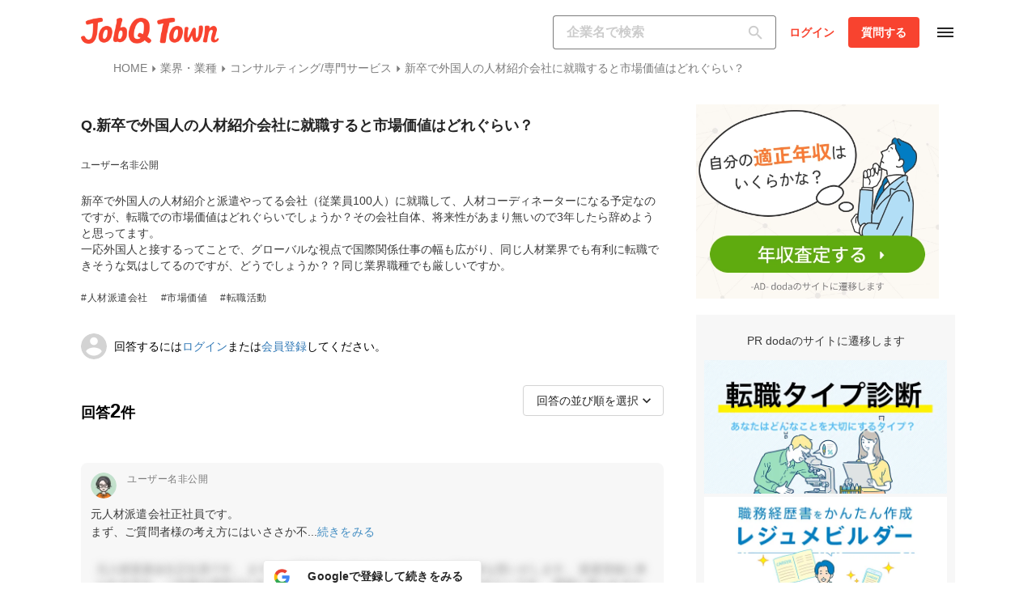

--- FILE ---
content_type: text/html; charset=utf-8
request_url: https://job-q.me/27001
body_size: 5430
content:
<!DOCTYPE html><html lang="ja"><head prefix="og: http://ogp.me/ns# fb: http://ogp.me/ns/fb# article: http://ogp.me/ns/article#"><script src="https://static.job-q.me/public/a7bc7c3173403dbf9cef453a6d0a81a54af3aa43/v2-index.js" type="module"></script><script src="https://static.job-q.me/public/a7bc7c3173403dbf9cef453a6d0a81a54af3aa43/common-header.js" type="module"></script><script src="https://static.job-q.me/public/a7bc7c3173403dbf9cef453a6d0a81a54af3aa43/questions-show.js" type="module"></script><script type="application/ld+json">{"@context":"http://schema.org","@type":"QAPage","mainEntity":{"@type":"Question","name":"新卒で外国人の人材紹介会社に就職すると市場価値はどれぐらい？","text":"新卒で外国人の人材紹介と派遣やってる会社（従業員100人）に就職して、人材コーディネーターになる予定なのですが、転職での市場価値はどれぐらいでしょうか？その会社自体、将来性があまり無いので3年したら辞めようと思ってます。\r\n一応外国人と接するってことで、グローバルな視点で国際関係仕事の幅も広がり、同じ人材業界でも有利に転職できそうな気はしてるのですが、どうでしょうか？？同じ業界職種でも厳しいですか。","answerCount":2,"author":{"@type":"Person","name":"ユーザー名非公開"},"suggestedAnswer":[{"@type":"Answer","text":"元人材派遣会社正社員です。\r\nまず、ご質問者様の考え方にはいささか不愉快な想いがします。\r\n派遣登録に来られる方を、ご自身の成長のためのツールにしようというお考えはやめて頂きたいです。\r\n登録に来られるかたは仕事探しに必死です。人生がかかってます。\r\nその生きていくためのお手伝いをするのが派遣業界です。\r\n3年経ったら辞める、とか、ナメないでください。\r\nよってあなたの市場価値は０に近いと言っても過言ではありません。\r\n出直せ。","upvoteCount":4,"url":"https://job-q.me/27001/answers/78796","author":{"@type":"Person","name":"ユーザー名非公開"},"isAccessibleForFree":"False","hasPart":{"@type":"WebPageElement","isAccessibleForFree":"False","cssSelector":".paywall-section-78796"}},{"@type":"Answer","text":"3年で転職すると決めているのなら、転職活動が厳しいかどうかなんて一切関係ないはずです。\r\nそれだけ自信がないことの表れだと思いますが、転職市場であなたを欲する企業は少数派だと思います。\r\nご自身の転職市場価値を聞いている割には、主語が会社になっていて、肝心なあなたに備わっているスキルが全くわかりません。\r\n外国人と接する=グローバルな視点で国際関係の仕事の幅も広がる　という考えも具体性に欠けています。\r\n有能な人材コーディネーターとは到底思えません。\r\n\r\n将来性がない会社だとしてもあなたのような人材を拾ってもらったことに感謝することをおすすめします。","upvoteCount":1,"url":"https://job-q.me/27001/answers/78826","author":{"@type":"Person","name":"ユーザー名非公開"},"isAccessibleForFree":"False","hasPart":{"@type":"WebPageElement","isAccessibleForFree":"False","cssSelector":".paywall-section-78826"}}]}}</script><script src="https://static.job-q.me/public/a7bc7c3173403dbf9cef453a6d0a81a54af3aa43/common-footer.js" type="module"></script><meta content="text/html; charset=utf-8" http-equiv="Content-Type" /><title>新卒で外国人の人材紹介会社に就職すると市場価値はどれぐらい？ | JobQ[ジョブキュー]</title><meta content="新卒で外国人の人材紹介と派遣やってる会社（従業員100人）に就職して、人材コーディネーターになる予定なのですが、転職での市場価値はどれぐらいでしょうか？その会社自体、将来性があまり無いので3年したら辞めようと思ってます。
一応外国人と接するってことで、グローバルな視点で国際関係仕事の幅も広がり、同じ人材業界でも有利に転職できそうな気はしてるのですが、どうでしょうか？？同じ業界職種でも厳しいですか。" name="description" /><meta content="https://job-q.me/" name="root-url" /><meta content="tGiYNLImOcDSxPa4u9wOiC9BBs1R5NkGHXbC2taI5ow" name="google-site-verification" /><link href="https://static.job-q.me/public/a7bc7c3173403dbf9cef453a6d0a81a54af3aa43/images/favicons/apple-touch-icon.png" rel="apple-touch-icon" /><meta content="新卒で外国人の人材紹介会社に就職すると市場価値はどれぐらい？" property="og:title" /><meta content="JobQTown[ジョブキュータウン]" property="og:site_name" /><meta content="新卒で外国人の人材紹介と派遣やってる会社（従業員100人）に就職して、人材コーディネーターになる予定なのですが、転職での市場価値はどれぐらいでしょうか？その会社自体、将来性があまり無いので3年したら辞めようと思ってます。
一応外国人と接するってことで、グローバルな視点で国際関係仕事の幅も広がり..." property="og:description" /><meta content="article" property="og:type" /><meta content="https://job-q.me/27001" property="og:url" /><meta content="https://static.job-q.me/public/a7bc7c3173403dbf9cef453a6d0a81a54af3aa43/images/logo/logo_ogp.webp" property="og:image" /><meta content="summary_large_image" name="twitter:card" /><meta content="https://static.job-q.me/public/a7bc7c3173403dbf9cef453a6d0a81a54af3aa43/images/logo/logo_ogp.webp" name="twitter:image" /><meta content="@JobQ_me" name="twitter:site" /><meta content="width=device-width,initial-scale=1,minimum-scale=1,maximum-scale=2" name="viewport" /><link href="https://job-q.me/27001" rel="canonical" /><meta name="csrf-param" content="authenticity_token" />
<meta name="csrf-token" content="me62WelbNMAEe2eCxvwlsHyDEyFNGVsEIK_t9uHCh2SUvAQAkvnVViYrZpXrSd6savtFBzACd8ea6aTRrh7vuA" /><link href="https://static.job-q.me/public/a7bc7c3173403dbf9cef453a6d0a81a54af3aa43/images/favicons/favicon.ico" rel="icon" /><script>window.dataLayer = window.dataLayer || [];

// データレイヤーにdigestページの遷移前のページ情報を渡す
controller = "";
action = "";
if (controller && action) {
  dataLayer.push({
    'controller': controller,
    'action': action
  });
}

// データレイヤーにユーザーのログイン情報を追加する
userId = "";
if (userId) {
  dataLayer.push({
    'login': 1
  });
}

// データレイヤーに大カテゴリIDを追加する
largeCategoryId = "21"
if (largeCategoryId) {
  dataLayer.push({
    'largeCategoryId': largeCategoryId
  });
}

// データレイヤーに中カテゴリIDを追加する
mediumCategoryId = "98"
if (mediumCategoryId) {
  dataLayer.push({
    'mediumCategoryId': mediumCategoryId
  });
}

// データレイヤーに小カテゴリIDを追加する
smallCategoryId = ""
if (smallCategoryId) {
  dataLayer.push({
    'smallCategoryId': smallCategoryId
  });
}</script><!-- Google Tag Manager --><script>(function(w,d,s,l,i){w[l]=w[l]||[];w[l].push({'gtm.start':
new Date().getTime(),event:'gtm.js'});var f=d.getElementsByTagName(s)[0],
j=d.createElement(s),dl=l!='dataLayer'?'&l='+l:'';j.async=true;j.src=
'https://www.googletagmanager.com/gtm.js?id='+i+dl+ '&gtm_auth=enSIh_NN1ACNjscWKebueA&gtm_preview=env-2&gtm_cookies_win=x';f.parentNode.insertBefore(j,f);
})(window,document,'script','dataLayer','GTM-W5PFHL');</script><!-- End Google Tag Manager --><script>window.DD_SERVICE = 'jobq-site-prd'
window.DD_ENV = 'gcp-prd'
window.DD_VERSION = 'a7bc7c3173403dbf9cef453a6d0a81a54af3aa43'</script><script src="https://static.job-q.me/public/a7bc7c3173403dbf9cef453a6d0a81a54af3aa43/datadog.js" type="module"></script><link href="https://static.job-q.me" rel="dns-prefetch" /><link crossorigin="anonymous" href="https://static.job-q.me" rel="preconnect" /></head><body><!-- Google Tag Manager (noscript) --><noscript><iframe height="0" src="https://www.googletagmanager.com/ns.html?id=GTM-W5PFHL&amp;gtm_auth=enSIh_NN1ACNjscWKebueA&amp;gtm_preview=env-2&amp;gtm_cookies_win=x" style="display:none;visibility:hidden" width="0"></iframe></noscript><!-- End Google Tag Manager (noscript) --><header id="app-header"><main-header :csrf-token="&quot;g7QU-iV0xeTBaVp9Nu2ibl3cY0eZHDbRt03DJBqtkr-O5qajXtYkcuM5W2obWFlyS6Q1YeQHGhINC4oDVXH6Yw&quot;" :logged-in="false" :no-menu="false" :tutorial-url="null" logo-src="https://static.job-q.me/public/a7bc7c3173403dbf9cef453a6d0a81a54af3aa43/images/v2/logos/jobq_logo_header.webp"></main-header></header><script type="application/ld+json">{"@context":"https://schema.org","@type":"BreadcrumbList","itemListElement":[{"@type":"ListItem","position":1,"name":"HOME","item":"https://job-q.me/"},{"@type":"ListItem","position":2,"name":"業界・業種","item":"https://job-q.me/categories/industry-sector"},{"@type":"ListItem","position":3,"name":"コンサルティング/専門サービス","item":"https://job-q.me/categories/industry-sector/consulting-professional"},{"@type":"ListItem","position":4,"name":"新卒で外国人の人材紹介会社に就職すると市場価値はどれぐらい？","item":"https://job-q.me/27001"}]}</script><div id="app"><question-detail :answers="[{&quot;id&quot;:78796,&quot;body&quot;:&quot;元人材派遣会社正社員です。\r\nまず、ご質問者様の考え方にはいささか不愉快な想いがします。\r\n派遣登録に来られる方を、ご自身の成長のためのツールにしようというお考えはやめて頂きたいです。\r\n登録に来られるかたは仕事探しに必死です。人生がかかってます。\r\nその生きていくためのお手伝いをするのが派遣業界です。\r\n3年経ったら辞める、とか、ナメないでください。\r\nよってあなたの市場価値は０に近いと言っても過言ではありません。\r\n出直せ。&quot;,&quot;posted&quot;:&quot;2023年09月19日&quot;,&quot;is_anonym&quot;:true,&quot;question_id&quot;:27001,&quot;total_view_count&quot;:155,&quot;like_count&quot;:4,&quot;user_name&quot;:&quot;ユーザー名非公開&quot;,&quot;icon_image_path&quot;:&quot;https://static.job-q.me/avatars/female-9.webp&quot;,&quot;body_with_a_tag&quot;:&quot;元人材派遣会社正社員です。\r\nまず、ご質問者様の考え方にはいささか不愉快な想いがします。\r\n派遣登録に来られる方を、ご自身の成長のためのツールにしようというお考えはやめて頂きたいです。\r\n登録に来られるかたは仕事探しに必死です。人生がかかってます。\r\nその生きていくためのお手伝いをするのが派遣業界です。\r\n3年経ったら辞める、とか、ナメないでください。\r\nよってあなたの市場価値は０に近いと言っても過言ではありません。\r\n出直せ。&quot;,&quot;user&quot;:{&quot;icon&quot;:&quot;https://static.job-q.me/avatars/female-1.webp&quot;},&quot;likes&quot;:[{&quot;user_id&quot;:463109},{&quot;user_id&quot;:415380},{&quot;user_id&quot;:171845},{&quot;user_id&quot;:115916}]},{&quot;id&quot;:78826,&quot;body&quot;:&quot;3年で転職すると決めているのなら、転職活動が厳しいかどうかなんて一切関係ないはずです。\r\nそれだけ自信がないことの表れだと思いますが、転職市場であなたを欲する企業は少数派だと思います。\r\nご自身の転職市場価値を聞いている割には、主語が会社になっていて、肝心なあなたに備わっているスキルが全くわかりません。\r\n外国人と接する=グローバルな視点で国際関係の仕事の幅も広がる　という考えも具体性に欠けています。\r\n有能な人材コーディネーターとは到底思えません。\r\n\r\n将来性がない会社だとしてもあなたのような人材を拾ってもらったことに感謝することをおすすめします。&quot;,&quot;posted&quot;:&quot;2023年09月20日&quot;,&quot;is_anonym&quot;:true,&quot;question_id&quot;:27001,&quot;total_view_count&quot;:155,&quot;like_count&quot;:1,&quot;user_name&quot;:&quot;ユーザー名非公開&quot;,&quot;icon_image_path&quot;:&quot;https://static.job-q.me/avatars/male-3.webp&quot;,&quot;body_with_a_tag&quot;:&quot;3年で転職すると決めているのなら、転職活動が厳しいかどうかなんて一切関係ないはずです。\r\nそれだけ自信がないことの表れだと思いますが、転職市場であなたを欲する企業は少数派だと思います。\r\nご自身の転職市場価値を聞いている割には、主語が会社になっていて、肝心なあなたに備わっているスキルが全くわかりません。\r\n外国人と接する=グローバルな視点で国際関係の仕事の幅も広がる　という考えも具体性に欠けています。\r\n有能な人材コーディネーターとは到底思えません。\r\n\r\n将来性がない会社だとしてもあなたのような人材を拾ってもらったことに感謝することをおすすめします。&quot;,&quot;user&quot;:{&quot;icon&quot;:&quot;https://static.job-q.me/avatars/male-1.webp&quot;},&quot;likes&quot;:[{&quot;user_id&quot;:463109}]}]" :breadcrumb-items="[{&quot;name&quot;:&quot;HOME&quot;,&quot;url&quot;:&quot;https://job-q.me/&quot;},{&quot;name&quot;:&quot;業界・業種&quot;,&quot;url&quot;:&quot;https://job-q.me/categories/industry-sector&quot;},{&quot;name&quot;:&quot;コンサルティング/専門サービス&quot;,&quot;url&quot;:&quot;https://job-q.me/categories/industry-sector/consulting-professional&quot;},{&quot;name&quot;:&quot;新卒で外国人の人材紹介会社に就職すると市場価値はどれぐらい？&quot;,&quot;url&quot;:&quot;https://job-q.me/27001&quot;}]" :can-see-full-answers="null" :categories="[{&quot;name&quot;:&quot;インターネット/IT/通信&quot;,&quot;category_path&quot;:&quot;/categories/industry-sector/internet&quot;},{&quot;name&quot;:&quot;金融/保険&quot;,&quot;category_path&quot;:&quot;/categories/industry-sector/finance-insurance&quot;},{&quot;name&quot;:&quot;メーカー/製造&quot;,&quot;category_path&quot;:&quot;/categories/industry-sector/manufacturer&quot;},{&quot;name&quot;:&quot;小売/流通/商社&quot;,&quot;category_path&quot;:&quot;/categories/industry-sector/retail-distribution-trading&quot;},{&quot;name&quot;:&quot;サービス/外食/レジャー&quot;,&quot;category_path&quot;:&quot;/categories/industry-sector/service-and-leisure&quot;},{&quot;name&quot;:&quot;不動産/建設&quot;,&quot;category_path&quot;:&quot;/categories/industry-sector/real-estate-and-construction&quot;},{&quot;name&quot;:&quot;コンサルティング/専門サービス&quot;,&quot;category_path&quot;:&quot;/categories/industry-sector/consulting-professional&quot;},{&quot;name&quot;:&quot;マスコミ/広告/ゲーム/エンタメ&quot;,&quot;category_path&quot;:&quot;/categories/industry-sector/media-ad-game-entertainment&quot;},{&quot;name&quot;:&quot;運輸/交通/物流&quot;,&quot;category_path&quot;:&quot;/categories/industry-sector/transportation-and-logistics&quot;},{&quot;name&quot;:&quot;エネルギー/環境&quot;,&quot;category_path&quot;:&quot;/categories/industry-sector/energy-and-environment&quot;},{&quot;name&quot;:&quot;その他&quot;,&quot;category_path&quot;:&quot;/categories/industry-sector/other-industries&quot;}]" :category="{&quot;id&quot;:98,&quot;name&quot;:&quot;コンサルティング/専門サービス&quot;,&quot;category_path&quot;:&quot;/categories/industry-sector/consulting-professional&quot;}" :category-large="{&quot;name&quot;:&quot;業界・業種&quot;,&quot;category_path&quot;:&quot;/categories/industry-sector&quot;}" :companies="[]" :company="null" :current-page="1" :industries="null" :is-login="false" :is-pc="true" :mention-targets="null" :page-size="10" :personality-types="null" :popular-companies="[{&quot;id&quot;:6504,&quot;name&quot;:&quot;富士通株式会社&quot;,&quot;average_rating&quot;:&quot;2.98&quot;,&quot;industry&quot;:{&quot;name&quot;:&quot;ソフトウェア/ハードウェア開発&quot;},&quot;icon_path&quot;:&quot;https://static.job-q.me/companyLogos/fujitsu.webp&quot;},{&quot;id&quot;:1757,&quot;name&quot;:&quot;株式会社日立製作所&quot;,&quot;average_rating&quot;:&quot;3.28&quot;,&quot;industry&quot;:{&quot;name&quot;:&quot;総合電機&quot;},&quot;icon_path&quot;:&quot;https://static.job-q.me/companyLogos/hitachi.webp&quot;},{&quot;id&quot;:227,&quot;name&quot;:&quot;アクセンチュア株式会社&quot;,&quot;average_rating&quot;:&quot;3.44&quot;,&quot;industry&quot;:{&quot;name&quot;:&quot;ビジネスコンサルティング&quot;},&quot;icon_path&quot;:&quot;https://static.job-q.me/companyLogos/accenture.webp&quot;},{&quot;id&quot;:9353,&quot;name&quot;:&quot;ソフトバンク株式会社&quot;,&quot;average_rating&quot;:&quot;3.29&quot;,&quot;industry&quot;:{&quot;name&quot;:&quot;通信&quot;},&quot;icon_path&quot;:&quot;https://static.job-q.me/companyLogos/softbank.webp&quot;},{&quot;id&quot;:2111,&quot;name&quot;:&quot;楽天グループ株式会社&quot;,&quot;average_rating&quot;:&quot;3.23&quot;,&quot;industry&quot;:{&quot;name&quot;:&quot;インターネット&quot;},&quot;icon_path&quot;:&quot;https://static.job-q.me/companyLogos/rakuten.webp&quot;}]" :question="{&quot;title&quot;:&quot;新卒で外国人の人材紹介会社に就職すると市場価値はどれぐらい？&quot;,&quot;posted&quot;:&quot;2023-09-19T10:51:00.000+09:00&quot;,&quot;id&quot;:27001,&quot;is_anonym&quot;:true,&quot;is_published&quot;:true,&quot;pageview_count&quot;:0,&quot;answer_count&quot;:2,&quot;user_name&quot;:&quot;ユーザー名非公開&quot;,&quot;user_icon_path&quot;:&quot;https://static.job-q.me/avatars/female-3.webp&quot;,&quot;user&quot;:{&quot;icon&quot;:&quot;https://static.job-q.me/avatars/female-1.webp&quot;},&quot;sorted_tags&quot;:[{&quot;id&quot;:22807,&quot;name&quot;:&quot;人材派遣会社&quot;},{&quot;id&quot;:1561,&quot;name&quot;:&quot;市場価値&quot;},{&quot;id&quot;:21667,&quot;name&quot;:&quot;転職活動&quot;}],&quot;body_with_a_tag&quot;:&quot;新卒で外国人の人材紹介と派遣やってる会社（従業員100人）に就職して、人材コーディネーターになる予定なのですが、転職での市場価値はどれぐらいでしょうか？その会社自体、将来性があまり無いので3年したら辞めようと思ってます。\r\n一応外国人と接するってことで、グローバルな視点で国際関係仕事の幅も広がり、同じ人材業界でも有利に転職できそうな気はしてるのですが、どうでしょうか？？同じ業界職種でも厳しいですか。&quot;}" :rectangle-banner="{&quot;image_url&quot;:&quot;https://storage.googleapis.com/jobq-static-prd/articleBodyImages/bnr_menu_anime_%20label.webp&quot;,&quot;link_url&quot;:&quot;https://assess.doda.jp/?cid=001002154194002&amp;utm_id=001002154194002&amp;argument=MC76WbSa&amp;dmai=a6799873ec21b0&quot;,&quot;external&quot;:true}" :related-articles="[{&quot;id&quot;:1617,&quot;title&quot;:&quot;シンクタンクの企業ランキングや年収などを徹底解説&quot;,&quot;thumbnail&quot;:&quot;https://static.job-q.me/articleThumbnails/1617_thumbnail.webp&quot;,&quot;updated&quot;:&quot;2025-12-08T00:00:00.000+09:00&quot;,&quot;published&quot;:&quot;2018-07-19T00:00:00.000+09:00&quot;},{&quot;id&quot;:678,&quot;title&quot;:&quot;【シンクタンク職への就職】文系・理系関係なく就職できる理由について&quot;,&quot;thumbnail&quot;:&quot;https://static.job-q.me/articleThumbnails/678_thumbnail.webp&quot;,&quot;updated&quot;:&quot;2024-11-17T00:00:00.000+09:00&quot;,&quot;published&quot;:&quot;2017-11-12T00:00:00.000+09:00&quot;},{&quot;id&quot;:7180,&quot;title&quot;:&quot;【外資系コンサルタント】企業別の年収や残業時間をランキングでご紹介！&quot;,&quot;thumbnail&quot;:&quot;https://static.job-q.me/articleThumbnails/7180_thumbnail.webp&quot;,&quot;updated&quot;:&quot;2025-06-25T00:00:00.000+09:00&quot;,&quot;published&quot;:&quot;2019-08-01T00:00:00.000+09:00&quot;},{&quot;id&quot;:1616,&quot;title&quot;:&quot;【シンクタンクとは】コンサルタントとの違いも含めて簡単に解説&quot;,&quot;thumbnail&quot;:&quot;https://static.job-q.me/articleThumbnails/1616_thumbnail.webp&quot;,&quot;updated&quot;:&quot;2026-01-28T00:00:00.000+09:00&quot;,&quot;published&quot;:&quot;2018-07-19T00:00:00.000+09:00&quot;},{&quot;id&quot;:5857,&quot;title&quot;:&quot;人材派遣会社の志望動機の書き方と新卒向けの例文をご紹介！&quot;,&quot;thumbnail&quot;:&quot;https://static.job-q.me/articleThumbnails/5857_thumbnail.webp&quot;,&quot;updated&quot;:&quot;2026-01-28T00:00:00.000+09:00&quot;,&quot;published&quot;:&quot;2019-07-16T00:00:00.000+09:00&quot;}]" :related-company-reviews="null" :sort="null" :user="null" :voted-user="null" csrf-token="aFaASaYqQuRa8NbLrdWmBbjsSXUgMqe-NLu6r_MPnNJlBDIQ3Yijcnig19yAYF0ZrpQfU10pi32O_fOIvNP0Dg"></question-detail></div><footer id="app-footer"><footer-with-navigation logo-src="https://static.job-q.me/public/a7bc7c3173403dbf9cef453a6d0a81a54af3aa43/images/v2/logos/jobq_logo_footer.svg"></footer-with-navigation></footer><link href="https://static.job-q.me/public/a7bc7c3173403dbf9cef453a6d0a81a54af3aa43/v2-index.css" rel="stylesheet" media="print" onload="this.media=&#39;all&#39;"><link href="https://static.job-q.me/public/a7bc7c3173403dbf9cef453a6d0a81a54af3aa43/HamburgerMenu.css" rel="stylesheet" media="print" onload="this.media=&#39;all&#39;">
<link href="https://static.job-q.me/public/a7bc7c3173403dbf9cef453a6d0a81a54af3aa43/SearchInDetailMenu.css" rel="stylesheet" media="print" onload="this.media=&#39;all&#39;">
<link href="https://static.job-q.me/public/a7bc7c3173403dbf9cef453a6d0a81a54af3aa43/base.css" rel="stylesheet" media="print" onload="this.media=&#39;all&#39;">
<link href="https://static.job-q.me/public/a7bc7c3173403dbf9cef453a6d0a81a54af3aa43/Notification.css" rel="stylesheet" media="print" onload="this.media=&#39;all&#39;">
<link href="https://static.job-q.me/public/a7bc7c3173403dbf9cef453a6d0a81a54af3aa43/InputCustom.css" rel="stylesheet" media="print" onload="this.media=&#39;all&#39;">
<link href="https://static.job-q.me/public/a7bc7c3173403dbf9cef453a6d0a81a54af3aa43/common-header.css" rel="stylesheet" media="print" onload="this.media=&#39;all&#39;"><link href="https://static.job-q.me/public/a7bc7c3173403dbf9cef453a6d0a81a54af3aa43/common-footer.css" rel="stylesheet" media="print" onload="this.media=&#39;all&#39;"><link href="https://static.job-q.me/public/a7bc7c3173403dbf9cef453a6d0a81a54af3aa43/TagS.css" rel="stylesheet" media="print" onload="this.media=&#39;all&#39;">
<link href="https://static.job-q.me/public/a7bc7c3173403dbf9cef453a6d0a81a54af3aa43/AnswerColumn.css" rel="stylesheet" media="print" onload="this.media=&#39;all&#39;">
<link href="https://static.job-q.me/public/a7bc7c3173403dbf9cef453a6d0a81a54af3aa43/LargeModal.css" rel="stylesheet" media="print" onload="this.media=&#39;all&#39;">
<link href="https://static.job-q.me/public/a7bc7c3173403dbf9cef453a6d0a81a54af3aa43/AnswerTextComplete.css" rel="stylesheet" media="print" onload="this.media=&#39;all&#39;">
<link href="https://static.job-q.me/public/a7bc7c3173403dbf9cef453a6d0a81a54af3aa43/Checkbox.css" rel="stylesheet" media="print" onload="this.media=&#39;all&#39;">
<link href="https://static.job-q.me/public/a7bc7c3173403dbf9cef453a6d0a81a54af3aa43/SelectBox.css" rel="stylesheet" media="print" onload="this.media=&#39;all&#39;">
<link href="https://static.job-q.me/public/a7bc7c3173403dbf9cef453a6d0a81a54af3aa43/AreaPrQuestionNarrow.css" rel="stylesheet" media="print" onload="this.media=&#39;all&#39;">
<link href="https://static.job-q.me/public/a7bc7c3173403dbf9cef453a6d0a81a54af3aa43/UserCreateModal.css" rel="stylesheet" media="print" onload="this.media=&#39;all&#39;">
<link href="https://static.job-q.me/public/a7bc7c3173403dbf9cef453a6d0a81a54af3aa43/ErrorMsgs.css" rel="stylesheet" media="print" onload="this.media=&#39;all&#39;">
<link href="https://static.job-q.me/public/a7bc7c3173403dbf9cef453a6d0a81a54af3aa43/UncompletedRegistration.css" rel="stylesheet" media="print" onload="this.media=&#39;all&#39;">
<link href="https://static.job-q.me/public/a7bc7c3173403dbf9cef453a6d0a81a54af3aa43/CardQandAXl.css" rel="stylesheet" media="print" onload="this.media=&#39;all&#39;">
<link href="https://static.job-q.me/public/a7bc7c3173403dbf9cef453a6d0a81a54af3aa43/AnswerNumber.css" rel="stylesheet" media="print" onload="this.media=&#39;all&#39;">
<link href="https://static.job-q.me/public/a7bc7c3173403dbf9cef453a6d0a81a54af3aa43/CardQandAL.css" rel="stylesheet" media="print" onload="this.media=&#39;all&#39;">
<link href="https://static.job-q.me/public/a7bc7c3173403dbf9cef453a6d0a81a54af3aa43/CompanySearch.css" rel="stylesheet" media="print" onload="this.media=&#39;all&#39;">
<link href="https://static.job-q.me/public/a7bc7c3173403dbf9cef453a6d0a81a54af3aa43/splide.css" rel="stylesheet" media="print" onload="this.media=&#39;all&#39;">
<link href="https://static.job-q.me/public/a7bc7c3173403dbf9cef453a6d0a81a54af3aa43/RatingStarsAndNumber.css" rel="stylesheet" media="print" onload="this.media=&#39;all&#39;">
<link href="https://static.job-q.me/public/a7bc7c3173403dbf9cef453a6d0a81a54af3aa43/InputCustom.css" rel="stylesheet" media="print" onload="this.media=&#39;all&#39;">
<link href="https://static.job-q.me/public/a7bc7c3173403dbf9cef453a6d0a81a54af3aa43/CategoryMenu.css" rel="stylesheet" media="print" onload="this.media=&#39;all&#39;">
<link href="https://static.job-q.me/public/a7bc7c3173403dbf9cef453a6d0a81a54af3aa43/IndustryMenu.css" rel="stylesheet" media="print" onload="this.media=&#39;all&#39;">
<link href="https://static.job-q.me/public/a7bc7c3173403dbf9cef453a6d0a81a54af3aa43/SectionTitleWithSeeAllM.css" rel="stylesheet" media="print" onload="this.media=&#39;all&#39;">
<link href="https://static.job-q.me/public/a7bc7c3173403dbf9cef453a6d0a81a54af3aa43/SectionTitleWithSeeAllS.css" rel="stylesheet" media="print" onload="this.media=&#39;all&#39;">
<link href="https://static.job-q.me/public/a7bc7c3173403dbf9cef453a6d0a81a54af3aa43/CompanyFollow.css" rel="stylesheet" media="print" onload="this.media=&#39;all&#39;">
<link href="https://static.job-q.me/public/a7bc7c3173403dbf9cef453a6d0a81a54af3aa43/CompanyHeadline.css" rel="stylesheet" media="print" onload="this.media=&#39;all&#39;">
<link href="https://static.job-q.me/public/a7bc7c3173403dbf9cef453a6d0a81a54af3aa43/SnackBar.css" rel="stylesheet" media="print" onload="this.media=&#39;all&#39;">
<link href="https://static.job-q.me/public/a7bc7c3173403dbf9cef453a6d0a81a54af3aa43/base.css" rel="stylesheet" media="print" onload="this.media=&#39;all&#39;">
<link href="https://static.job-q.me/public/a7bc7c3173403dbf9cef453a6d0a81a54af3aa43/CardSwiper.css" rel="stylesheet" media="print" onload="this.media=&#39;all&#39;">
<link href="https://static.job-q.me/public/a7bc7c3173403dbf9cef453a6d0a81a54af3aa43/CardCompanyM.css" rel="stylesheet" media="print" onload="this.media=&#39;all&#39;">
<link href="https://static.job-q.me/public/a7bc7c3173403dbf9cef453a6d0a81a54af3aa43/CardArticleM.css" rel="stylesheet" media="print" onload="this.media=&#39;all&#39;">
<link href="https://static.job-q.me/public/a7bc7c3173403dbf9cef453a6d0a81a54af3aa43/RectangleBanner.css" rel="stylesheet" media="print" onload="this.media=&#39;all&#39;">
<link href="https://static.job-q.me/public/a7bc7c3173403dbf9cef453a6d0a81a54af3aa43/CompanyHeadlineTop.css" rel="stylesheet" media="print" onload="this.media=&#39;all&#39;">
<link href="https://static.job-q.me/public/a7bc7c3173403dbf9cef453a6d0a81a54af3aa43/Breadcrumb.css" rel="stylesheet" media="print" onload="this.media=&#39;all&#39;">
<link href="https://static.job-q.me/public/a7bc7c3173403dbf9cef453a6d0a81a54af3aa43/OccupationHeader.css" rel="stylesheet" media="print" onload="this.media=&#39;all&#39;">
<link href="https://static.job-q.me/public/a7bc7c3173403dbf9cef453a6d0a81a54af3aa43/TabL.css" rel="stylesheet" media="print" onload="this.media=&#39;all&#39;">
<link href="https://static.job-q.me/public/a7bc7c3173403dbf9cef453a6d0a81a54af3aa43/Pagination.css" rel="stylesheet" media="print" onload="this.media=&#39;all&#39;">
<link href="https://static.job-q.me/public/a7bc7c3173403dbf9cef453a6d0a81a54af3aa43/questions-show.css" rel="stylesheet" media="print" onload="this.media=&#39;all&#39;"></body></html>

--- FILE ---
content_type: text/css
request_url: https://static.job-q.me/public/a7bc7c3173403dbf9cef453a6d0a81a54af3aa43/v2-index.css
body_size: 2493
content:
@charset "UTF-8";@font-face{font-family:Material Icons;font-style:normal;font-weight:400;src:url(https://static.job-q.me/public/a7bc7c3173403dbf9cef453a6d0a81a54af3aa43/font/material-icons.woff2) format("woff2");font-display:swap}@font-face{font-family:Material Icons Outlined;font-style:normal;font-weight:400;src:url(https://static.job-q.me/public/a7bc7c3173403dbf9cef453a6d0a81a54af3aa43/font/material-icons-outlined.woff2) format("woff2");font-display:swap}@font-face{font-family:Material Icons Round;font-style:normal;font-weight:400;src:url(https://static.job-q.me/public/a7bc7c3173403dbf9cef453a6d0a81a54af3aa43/font/material-icons-round.woff2) format("woff2");font-display:swap}.material-icons{display:inline-block;font-family:Material Icons;font-size:1.5rem;font-style:normal;font-weight:400;font-feature-settings:"liga";line-height:1;text-transform:none;letter-spacing:normal;overflow-wrap:normal;white-space:nowrap;-webkit-font-smoothing:antialiased;direction:ltr}.material-icons-outlined{display:inline-block;font-family:Material Icons Outlined;font-size:1.5rem;font-style:normal;font-weight:400;font-feature-settings:"liga";line-height:1;text-transform:none;letter-spacing:normal;overflow-wrap:normal;white-space:nowrap;-webkit-font-smoothing:antialiased;direction:ltr}.material-icons-round{display:inline-block;font-family:Material Icons Round;font-size:1.5rem;font-style:normal;font-weight:400;font-feature-settings:"liga";line-height:1;text-transform:none;letter-spacing:normal;overflow-wrap:normal;white-space:nowrap;-webkit-font-smoothing:antialiased;direction:ltr}*:not([class^=el-],[class^=material-icons]){padding:0;margin:0;line-height:calc(.5rem + 1em)}*,:before,:after{box-sizing:border-box}*:where(:not(fieldset,progress,meter)){background-repeat:no-repeat;background-origin:border-box;border-style:solid;border-width:0}html{block-size:100%;-webkit-text-size-adjust:none;height:100%;font-family:-apple-system,BlinkMacSystemFont,Helvecica Neue,Hiragino Kaku Gothic ProN,Hiragino Sans,Meiryo,sans-serif;font-style:normal}@media (prefers-reduced-motion: no-preference){html:focus-within{scroll-behavior:smooth}}body{-webkit-font-smoothing:antialiased;text-rendering:optimizeSpeed;min-block-size:100%}:where(img,svg,video,canvas,audio,iframe,embed,object){display:block}:where(img,svg,video){max-inline-size:100%;block-size:auto}:where(svg){fill:currentColor;stroke:none}:where(svg):where(:not([fill])){fill:none;stroke:currentColor;stroke-linecap:round;stroke-linejoin:round}:where(svg):where(:not([width])){inline-size:5rem}:where(input,button,textarea,select),:where(input[type=file])::-webkit-file-upload-button{font:inherit;color:inherit;letter-spacing:inherit}:where(textarea){resize:vertical}@supports (resize: block){:where(textarea){resize:block}}:where(p,h1,h2,h3,h4,h5,h6){overflow-wrap:break-word}:where(ul,ol)[role=list]{list-style:none}a:not([class]){text-decoration-skip-ink:auto}input[type=submit]{appearance:none}input[type=search]::-webkit-search-cancel-button{cursor:pointer}:where(a[href],area,button,input,label[for],select,summary,textarea,[tabindex]:not([tabindex*="-"])){touch-action:manipulation;cursor:pointer}:where(input[type=file]){cursor:auto}:where(input[type=file])::-webkit-file-upload-button,:where(input[type=file])::file-selector-button{cursor:pointer}@media (prefers-reduced-motion: no-preference){:focus-visible{transition:outline-offset 145ms cubic-bezier(.25,0,.4,1)}:where(:not(:active)):focus-visible{transition-duration:.25s}}:where(:not(:active)):focus-visible{outline-offset:5px}:where(button,button[type],input[type=button],input[type=submit],input[type=reset]),:where(input[type=file])::-webkit-file-upload-button,:where(input[type=file])::file-selector-button{-webkit-tap-highlight-color:transparent;-webkit-touch-callout:none;text-align:center;-webkit-user-select:none;user-select:none}:where(button,button[type],input[type=button],input[type=submit],input[type=reset])[disabled]{cursor:not-allowed}.underline{background:linear-gradient(#fff 70%,#ccc 30%)}.underlinePrimary30{background:linear-gradient(#fff 70%,#fcd2b7 30%)}.titleXl{font-size:2rem;font-weight:700;line-height:2.5;color:#252525}.titleLg{font-size:1.5rem;font-weight:700;line-height:2;color:#252525}.titleMdLg{font-size:1.25rem;font-weight:700;line-height:1.75;color:#252525}.titleMd{font-size:1.125rem;font-weight:700;line-height:1.62;color:#252525}.titleSm{font-size:.9375rem;font-weight:700;line-height:1.38;color:#252525}.titleXs{font-size:.875rem;font-weight:700;line-height:1.38;color:#252525}.subTitleLg{font-size:.875rem;line-height:1.25;color:#3b3b3b}.subTitleMd{font-size:.75rem;font-weight:500;line-height:1;color:#3b3b3b}.subTitleSm{font-size:.6875rem;line-height:1;color:#3b3b3b}.titleSmFixedHeight2{height:2.75rem}.titleSmFixedHeight3{height:4.125rem}.overflowText1{display:-webkit-box;overflow:hidden;-webkit-box-orient:vertical;-webkit-line-clamp:1;word-break:break-all}.overflowText2{display:-webkit-box;overflow:hidden;-webkit-box-orient:vertical;-webkit-line-clamp:2;word-break:break-all}.overflowText3{display:-webkit-box;overflow:hidden;-webkit-box-orient:vertical;-webkit-line-clamp:3;word-break:break-all}.squareBtnXXL,.squareBtnXL,.squareBtnL,.squareBtnM,.squareBtnS,.nextBtn,.prevBtn{flex-direction:row;align-items:center;justify-content:space-between;width:auto;font-size:.875rem;font-weight:400;line-height:1.7142857143em;color:#fff;text-align:center;letter-spacing:.0071428571em;background:#7c7c7c;border-radius:4px}.squareBtnXXL.primaryBg,.squareBtnXL.primaryBg,.squareBtnL.primaryBg,.squareBtnM.primaryBg,.squareBtnS.primaryBg,.nextBtn.primaryBg,.prevBtn.primaryBg{background:#f8432f}.squareBtnXXL.grayBg,.squareBtnXL.grayBg,.squareBtnL.grayBg,.squareBtnM.grayBg,.squareBtnS.grayBg,.nextBtn.grayBg,.prevBtn.grayBg{background:#d3d3d3}.squareBtnXXL.grayLightBg,.squareBtnXL.grayLightBg,.squareBtnL.grayLightBg,.squareBtnM.grayLightBg,.squareBtnS.grayLightBg,.nextBtn.grayLightBg,.prevBtn.grayLightBg{color:#252525;background:#eaeaea}.squareBtnXXL{padding:1.7142857143em 1.8928571429em}.squareBtnXL{padding:1.1428571429em 1.7142857143em}.squareBtnL{padding:.7857142857em .5714285714em}.squareBtnM{padding:.5714285714em}.squareBtnS{padding:.2857142857em .5714285714em;line-height:1.4285714286em}.nextBtn,.prevBtn{padding:.8571428571em 1.4285714286em}.circleBtnXXL,.circleBtnXL,.circleBtnL,.circleBtnM,.circleBtnS{flex-direction:row;align-items:center;justify-content:space-between;width:auto;font-size:.875rem;font-weight:400;line-height:1.7142857143em;color:#fff;text-align:center;letter-spacing:.0071428571em;background:#7c7c7c;border-radius:100px}.circleBtnXXL.primaryBg,.circleBtnXL.primaryBg,.circleBtnL.primaryBg,.circleBtnM.primaryBg,.circleBtnS.primaryBg{background:#f8432f}.circleBtnXXL.grayBg,.circleBtnXL.grayBg,.circleBtnL.grayBg,.circleBtnM.grayBg,.circleBtnS.grayBg{background:#d3d3d3}.circleBtnXXL.grayLightBg,.circleBtnXL.grayLightBg,.circleBtnL.grayLightBg,.circleBtnM.grayLightBg,.circleBtnS.grayLightBg{color:#252525;background:#eaeaea}.circleBtnXXL{padding:1.7142857143em 1.8928571429em}.circleBtnXL{padding:1.1428571429em 1.7142857143em}.circleBtnL{padding:.8571428571em .5714285714em}.circleBtnM{padding:.5714285714em}.circleBtnS{padding:.2857142857em .5714285714em}.outlineBtnXXL,.outlineBtnXL,.outlineBtnL,.outlineBtnM,.outlineBtnS,.backBtn{flex-direction:row;align-items:center;justify-content:space-between;width:auto;font-size:.875rem;font-weight:400;line-height:1.7142857143em;color:#252525;text-align:center;letter-spacing:.0071428571em;background:#fff;border:1px solid #7c7c7c;border-radius:4px}.outlineBtnXXL{padding:1.7142857143em 1.8928571429em}.outlineBtnXL{padding:1.1428571429em 1.7142857143em}.outlineBtnL{padding:.7857142857em .5714285714em}.outlineBtnM{padding:.5714285714em}.outlineBtnS{padding:.2857142857em .5714285714em;line-height:1.4285714286em}.backBtn{width:76px!important;height:48px;padding:.8571428571em .5714285714em}.textBtnXXL,.textBtnXL,.textBtnL,.textBtnM,.textBtnS{flex-direction:row;align-items:center;justify-content:space-between;width:auto;font-size:.875rem;font-weight:400;line-height:1.7142857143em;color:#337ab7;text-align:center;letter-spacing:.0071428571em;background:transparent}.textBtnXXL{padding:1.7142857143em 1.8928571429em}.textBtnXL{padding:1.1428571429em 1.7142857143em}.textBtnL{padding:.7857142857em .5714285714em}.textBtnM{padding:.5714285714em}.textBtnS{padding:.2857142857em .5714285714em;line-height:1.4285714286em}.inputStyleM{min-height:42px;padding:.5em 1.1428571429em;font-size:1rem!important;line-height:1.4285714286em;cursor:text;border:1px solid #7c7c7c;border-radius:4px}.inputStyleL{min-height:48px;padding:1em 1.1428571429em;font-size:1rem!important;line-height:1.4285714286em;border:1px solid #7c7c7c;border-radius:4px}.inputStyleM:focus,.inputStyleL:focus{outline:0;border:1px solid #3b3b3b}.inputStyleM:invalid,.inputStyleL:invalid,.hasErrors{background-color:#fcefe8;border:1px solid #ff1515}.inputStyleM::placeholder,.inputStyleL::placeholder{color:#d3d3d3}.breadcrumb{max-width:1080px;margin:0 auto}.mb-0{margin-bottom:0}.mb-4{margin-bottom:4px}.mb-8{margin-bottom:8px}.mb-16{margin-bottom:16px}.mb-24{margin-bottom:24px}.mb-32{margin-bottom:32px}.mr-4{margin-right:4px}.mr-8{margin-right:8px}.requiredColor{color:#eb5545}.el-input .el-input__wrapper{width:100%;height:40px;padding:.5em 1em;border:1px solid #7c7c7c;border-radius:4px;box-shadow:none;--el-select-input-focus-border-color: transparent}.el-input .el-input__inner{padding:0;border:none;color:#252525;font-size:1rem!important;font-weight:500;background-color:transparent}.el-input .el-input__inner::placeholder{color:#d3d3d3}.el-textarea .el-textarea__inner{padding:.5em 1em;border:1px solid #7c7c7c;border-radius:4px;box-shadow:none;font-size:1rem!important}.el-textarea .el-textarea__inner:focus{border:1px solid #7c7c7c}.el-textarea .el-textarea__inner:hover{border-color:#7c7c7c}.el-autocomplete,.el-autocomplete .el-input__wrapper{width:100%}.el-autocomplete-suggestion{margin:0!important}.el-popper{z-index:3!important}.el-popper.is-light{border:none}.el-popper .el-popper__arrow{display:none}.el-select:hover{box-shadow:none!important}.el-select__input{font-size:1rem!important}.el-select .el-input.is-focus .el-input__wrapper{box-shadow:none!important}.el-select .el-input__wrapper{height:auto;min-height:40px;padding:0}.el-select .el-input__wrapper.is-focus{box-shadow:none!important}.el-select .el-input__inner{padding:.7142857143em 0 .7142857143em 1em;border:none}.el-select .el-input__inner:focus{border:none!important}.el-select .el-input__suffix{width:25px;right:5px}.el-select .el-input__suffix-inner>:first-child{margin:0}.el-select .el-tag{height:28px;margin:4px 0 4px 9px!important}.el-select .el-tag.el-tag--info{background:#eaeaea}.el-select .el-select__tags>span{display:contents}.el-select-dropdown__empty{font-size:.875rem}.el-select .el-input__wrapper.is-focus{--el-select-input-focus-border-color: transparent}.el-select:hover:not(.el-select--disabled) .el-input__wrapper{box-shadow:none!important}.el-tag .el-tag__content{display:flex;align-items:center;color:#252525}.el-tag .el-icon.el-tag__close{background-color:transparent!important}.el-tag .el-icon.el-tag__close svg{stroke:#252525;stroke-width:100px}.el-input__wrapper:focus-within,.el-textarea__inner:focus{border:1px solid #3b3b3b!important;outline:0!important;box-shadow:none!important}.el-input__wrapper:hover{box-shadow:none!important}.el-input__wrapper:has(.el-input__inner:invalid){background-color:#fcefe8!important;border:1px solid #ff1515!important}.el-input__inner::placeholder{color:#d3d3d3!important}.el-scrollbar__bar{display:block!important;opacity:1!important}.el-select.inputStyleM,.el-input.inputStyleM{padding:inherit;border:inherit;border-radius:inherit}.el-select.inputStyleM .el-input__inner,.el-input.inputStyleM .el-input__inner{height:40px!important}.el-select.inputStyleL,.el-input.inputStyleL{padding:inherit;border:inherit;border-radius:inherit}.el-select.inputStyleL .el-input__inner,.el-input.inputStyleL .el-input__inner{height:46px!important}.formLabel{font-size:.875rem;line-height:1.4285714286em;color:#3b3b3b}.requiredLabel{padding:.2em .4em;font-size:.625rem;font-weight:500;line-height:1.6em;color:#fff;letter-spacing:.005em;background:#eb5545;border-radius:4px}.columns{display:flex;justify-content:space-between;max-width:1080px;margin:0 auto}@media (max-width: 1080px){.columns{padding:0 1em}}.columns .leftContents{width:66.7%}@media (max-width: 799.98px){.columns .leftContents{width:100%}.columns .leftContents .innerArea{padding:0 1em}}.columns .rightContents{position:sticky;bottom:20px;align-self:flex-end;width:29.6%}@media (max-width: 799.98px){.columns .rightContents{display:none}}.heightStretch{min-height:calc(100vh - 135.81px)}@media (max-width: 799.98px){.heightStretch{min-height:calc(100vh - 143.81px)}}.heightStretchWithNavFooter{min-height:calc(100vh - 346px)}@media (max-width: 799.98px){.heightStretchWithNavFooter{min-height:calc(100vh - 395.81px)}}@media (max-width: 799.98px){.pcContents{display:none!important}}@media (min-width: 800px){.spContents{display:none!important}}.splide{z-index:0}.splide .splide__arrow{width:40px;height:40px;color:#3b3b3b;background:#fff;border-radius:50%;box-shadow:0 1px 2px #0000004d,0 1px 3px 1px #00000026}@media (max-width: 799.98px){.splide .splide__arrow{display:none}}.splide:not(.is-overflow) .splide__arrow{display:none}


--- FILE ---
content_type: text/css
request_url: https://static.job-q.me/public/a7bc7c3173403dbf9cef453a6d0a81a54af3aa43/Notification.css
body_size: -224
content:
.notification__link[data-v-926caa97]{display:flex;flex-direction:row;align-items:center;min-height:64px;border-top:1px solid #eaeaea;text-decoration:none;cursor:pointer;background-color:#f7f7f7}.notification__link[data-v-926caa97]:hover{background-color:#e3e3e3}.notification__linkNew[data-v-926caa97]{background-color:#fff}.notification__linkNew[data-v-926caa97]:hover{background-color:#ebebeb}.notification__icon[data-v-926caa97]{display:flex;flex-direction:row;justify-content:center;min-width:28px;min-height:28px;margin:0 .25rem}.notification .material-icons__bubble[data-v-926caa97],.notification .material-icons__company_info[data-v-926caa97],.notification .material-icons__visibility[data-v-926caa97]{color:#7c7c7c;font-size:1rem}.notification .material-icons__like[data-v-926caa97]{color:#f86e4e;font-size:1.125rem}.notification .material-icons__best-answer[data-v-926caa97]{color:#ff8500}.notification .material-icons__user-rank[data-v-926caa97]{color:#7c7c7c}.notification__body[data-v-926caa97]{display:flex;flex-direction:column;align-items:flex-start;padding:.8571428571em 0;gap:4px;min-height:40px}.notification__message[data-v-926caa97]{font-weight:400;font-size:.875rem;line-height:1.25rem;letter-spacing:.1px;color:#252525}.notification__date[data-v-926caa97]{font-weight:500;font-size:.75rem;line-height:1rem;letter-spacing:.5px;color:#7c7c7c}


--- FILE ---
content_type: text/css
request_url: https://static.job-q.me/public/a7bc7c3173403dbf9cef453a6d0a81a54af3aa43/common-footer.css
body_size: -10
content:
.footerSimple[data-v-044a05bd]{padding:1.5em 11.25em;background-color:#3b3b3b}@media (max-width: 799.98px){.footerSimple[data-v-044a05bd]{display:block;padding:1.5em 0}}.footerSimple .footer__inner[data-v-044a05bd]{max-width:1080px;margin:0 auto;display:flex;justify-content:space-between}@media (max-width: 799.98px){.footerSimple .footer__inner[data-v-044a05bd]{display:block}}.footerSimple .footer__logo[data-v-044a05bd]{display:block;height:auto;max-width:128px}@media (max-width: 799.98px){.footerSimple .footer__logo[data-v-044a05bd]{margin:0 auto 8px}}.footerSimple .footer__copyright[data-v-044a05bd]{color:#fff;font-size:.75rem;text-align:right;line-height:1.38}@media (max-width: 799.98px){.footerSimple .footer__copyright[data-v-044a05bd]{text-align:center}}.footerWithNavigation[data-v-ca156904]{padding:2.5em 11.25em;background-color:#3b3b3b}@media (max-width: 799.98px){.footerWithNavigation[data-v-ca156904]{padding:2em}}.footerWithNavigation .footer__inner[data-v-ca156904]{max-width:1080px;margin:0 auto;display:flex;justify-content:space-between}@media (max-width: 799.98px){.footerWithNavigation .footer__inner[data-v-ca156904]{display:block}}.footerWithNavigation .footer__logo .logoImage[data-v-ca156904]{display:block;width:214px;max-height:auto}@media (max-width: 799.98px){.footerWithNavigation .footer__logo .logoImage[data-v-ca156904]{margin:0 auto 32px}}.footerWithNavigation .footer__navigationList[data-v-ca156904]{display:flex;margin-bottom:20px;justify-content:center}@media (max-width: 799.98px){.footerWithNavigation .footer__navigationList[data-v-ca156904]{margin-bottom:16px}}.footerWithNavigation .footer__navigationList .footer__navigationLink[data-v-ca156904]{margin-bottom:12px}@media (max-width: 799.98px){.footerWithNavigation .footer__navigationList .footer__navigationLink[data-v-ca156904]{margin-bottom:16px}}.footerWithNavigation .footer__navigationList .footer__navigationLink a[data-v-ca156904]{display:block;margin-bottom:12px;line-height:1.4285714286em;color:#fff;text-decoration:none;letter-spacing:.0071428571em;font-size:.875rem}.footerWithNavigation .footer__navigationListLeft[data-v-ca156904],.footerWithNavigation .footer__navigationListRight[data-v-ca156904]{list-style:none}.footerWithNavigation .footer__navigationListLeft[data-v-ca156904]{margin-right:100px;white-space:nowrap}@media (max-width: 799.98px){.footerWithNavigation .footer__navigationListLeft[data-v-ca156904]{margin-right:43.5px}}.footerWithNavigation .footer__copyright[data-v-ca156904]{color:#fff;font-size:.75rem;text-align:right;line-height:1.38}@media (max-width: 799.98px){.footerWithNavigation .footer__copyright[data-v-ca156904]{text-align:center}}


--- FILE ---
content_type: text/css
request_url: https://static.job-q.me/public/a7bc7c3173403dbf9cef453a6d0a81a54af3aa43/TagS.css
body_size: -446
content:
.tagS[data-v-018157f9]{font-weight:500;font-size:.75rem;line-height:1rem;letter-spacing:.0416666667em;color:#3b3b3b;display:inline-block}


--- FILE ---
content_type: text/css
request_url: https://static.job-q.me/public/a7bc7c3173403dbf9cef453a6d0a81a54af3aa43/LargeModal.css
body_size: -135
content:
.modal-header[data-v-c8207796]{text-align:right}.modal-header .material-icons[data-v-c8207796]{margin-bottom:6px;color:#fff;font-size:1.4rem;cursor:pointer}.modal-overlay[data-v-c8207796]{position:fixed;top:0;left:0;display:block;width:100vw;height:100%;background-color:#3339;z-index:12}.modal-container[data-v-c8207796]{max-width:403px;margin:auto;position:absolute;top:90px;left:0;right:0}@media (max-width: 799.98px){.modal-container[data-v-c8207796]{width:calc(100% - 20px);top:28px!important}}.modal-container div[data-v-c8207796]:last-child{border-bottom-left-radius:8px;border-bottom-right-radius:8px}.modal-container.chrome[data-v-c8207796]{position:sticky}.modal-body[data-v-c8207796]::-webkit-scrollbar{display:none}.modal-body[data-v-c8207796]{max-height:80vh;overflow-y:scroll;-ms-overflow-style:none;scrollbar-width:none;background-color:#fff;border-radius:8px 8px 0 0}.modal-footer[data-v-c8207796]{display:flex;justify-content:flex-end;align-items:center;border-top:1px solid #eaeaea;min-height:56px;padding-right:1.5em;width:100%;background-color:#fff}.modal-footer .material-icons[data-v-c8207796]{color:#3b3b3b;font-size:1.4rem;cursor:pointer}.modal-footer .closeLabel[data-v-c8207796]{font-size:.875rem;font-weight:500;line-height:1.4285714286em;cursor:pointer}


--- FILE ---
content_type: text/css
request_url: https://static.job-q.me/public/a7bc7c3173403dbf9cef453a6d0a81a54af3aa43/Checkbox.css
body_size: 305
content:
.checkboxContainer[data-v-0ef3de7d]{display:inline-flex}.checkbox[data-v-0ef3de7d],.checked[data-v-0ef3de7d]{display:none}.checked[data-v-0ef3de7d],.unchecked[data-v-0ef3de7d]{margin-right:4px}.material-icons[data-v-0ef3de7d]{color:#7c7c7c}.material-icons[data-v-0ef3de7d]:hover{cursor:pointer}.checkbox:checked~.unchecked[data-v-0ef3de7d]{display:none}.checkbox:checked~.checked[data-v-0ef3de7d]{display:inline-block}.label[data-v-0ef3de7d]{display:block;font-weight:400;font-size:.875rem;color:#252525;letter-spacing:.0071428571em}.label[data-v-0ef3de7d]:hover{cursor:pointer}.label.cursorDefault[data-v-0ef3de7d]:hover{cursor:default}


--- FILE ---
content_type: text/css
request_url: https://static.job-q.me/public/a7bc7c3173403dbf9cef453a6d0a81a54af3aa43/SelectBox.css
body_size: -84
content:
.selectBox[data-v-c56ee0a1]{position:relative;display:inline-block}.selectBox button[data-v-c56ee0a1]{display:flex;flex-direction:row;justify-content:center;align-items:center;gap:8px;padding:.5714285714em .7142857143em .5714285714em 1.1428571429em;background:#fff;border:solid 1px #d3d3d3;border-radius:4px;font-size:.875rem;line-height:1.4285714286em;text-align:center;color:#252525}.selectBox button .material-icons-outlined[data-v-c56ee0a1]{font-size:1.25rem}.selectBox.round button[data-v-c56ee0a1]{background:#eaeaea;border:none;border-radius:100px}.selectBoxList[data-v-c56ee0a1]{position:absolute;left:50%;transform:translate(-50%);z-index:3;width:100%;margin-top:.2857142857em;background:#fff;box-shadow:0 1px 2px #0000004d,0 2px 6px 2px #00000026;border-radius:4px;list-style:none;max-height:15rem;overflow-y:auto}.selectBoxList__item[data-v-c56ee0a1]{border-bottom:1px solid #eaeaea;cursor:pointer}.selectBoxList__item[data-v-c56ee0a1]:first-child{border-radius:4px 4px 0 0}.selectBoxList__item[data-v-c56ee0a1]:last-child{border-radius:0 0 4px 4px;border-bottom:none}.selectBoxList__item.active[data-v-c56ee0a1]{background-color:#7c7c7c}.selectBoxList__item.active .selectBoxList__link[data-v-c56ee0a1]{color:#fff}.selectBoxList__item[data-v-c56ee0a1]:hover{background-color:#f7f7f7}.selectBoxList__item:hover .selectBoxList__link[data-v-c56ee0a1]{color:#252525}.selectBoxList__link[data-v-c56ee0a1]{padding:.5714285714em 1.1428571429em;font-size:.875rem;line-height:1.4285714286em;letter-spacing:.0071428571em;color:#252525;display:block;height:100%;width:100%;text-decoration:none}


--- FILE ---
content_type: text/css
request_url: https://static.job-q.me/public/a7bc7c3173403dbf9cef453a6d0a81a54af3aa43/UserCreateModal.css
body_size: 38
content:
[data-v-58632e3a] .modal-body{padding:2.5em 2.5em 2.75em;max-height:90vh}@media (max-width: 799.98px){[data-v-58632e3a] .modal-body{padding:1em 1em 1.25em}}.body__mainTitle[data-v-58632e3a]{margin:0 0 16px;text-align:center}.body__subTitle[data-v-58632e3a]{margin-bottom:16px;font-size:.875rem;text-align:center}.body__attention[data-v-58632e3a]{display:flex;flex-direction:column;text-align:start;gap:8px;margin:0 0 16px}.body__attention[data-v-58632e3a] .label{font-size:.75rem;line-height:1rem}.body__attention[data-v-58632e3a] .linkText{color:#337ab7}.body__attention[data-v-58632e3a] .linkText:hover{color:#225d99}.body__attention[data-v-58632e3a] .errorMsgs{margin:0 0 8px 28px;font-weight:700}.body__snsButton[data-v-58632e3a]{display:flex;flex-direction:row;align-items:center;justify-content:center;width:50px;height:50px;border-radius:100px;margin:0 5px}.body__snsButtons[data-v-58632e3a]{margin-bottom:16px;display:flex;justify-content:center}.body__submitButton[data-v-58632e3a]{display:block;align-items:center;min-width:100%;background-color:#f8432f;color:#fff;font-size:.875rem;padding:.625em;border-radius:4px;line-height:1.25}.body__input[data-v-58632e3a]{min-width:100%}.body__title[data-v-58632e3a]{margin-bottom:8px;text-align:left}.body__snsButton_google[data-v-58632e3a]{background-color:#fff;border:1px solid #d3d3d3}.body__snsButton_google[data-v-58632e3a]:hover{background-color:#e6e6e6}.body__snsButton_google .googleIcon[data-v-58632e3a]{width:23px;height:22px}.body__snsButton_line[data-v-58632e3a]{background-color:#00b900}.body__snsButton_line[data-v-58632e3a]:hover{background-color:#008600}.body__snsButton_line .lineIcon[data-v-58632e3a]{height:32px}.body__snsButton_yahoo[data-v-58632e3a]{background-color:#f03}.body__snsButton_yahoo[data-v-58632e3a]:hover{background-color:#cc0029}.body__snsButton_yahoo .yahooIcon[data-v-58632e3a]{width:28px;height:16px}.body__form[data-v-58632e3a]{text-align:left;margin:-8px 0 8px}.body__form label[data-v-58632e3a]{font-size:.6875rem;display:inline-block;margin-bottom:4px;line-height:1}.body__form input[data-v-58632e3a]{border:1px solid #252525;border-radius:4px;padding:.7857142857em 1.1428571429em;font-size:.875rem;margin-bottom:8px;line-height:1.25}.body__login[data-v-58632e3a]{text-align:right;line-height:1.75}.body__login .loginLink[data-v-58632e3a]{text-decoration:none;color:#337ab7;font-size:.875rem}


--- FILE ---
content_type: text/css
request_url: https://static.job-q.me/public/a7bc7c3173403dbf9cef453a6d0a81a54af3aa43/ErrorMsgs.css
body_size: -444
content:
.errorMsgs[data-v-23d18f43]{margin-top:4px!important}.errorMsgs .error[data-v-23d18f43]{text-align:left;color:#eb5545;white-space:pre}


--- FILE ---
content_type: text/css
request_url: https://static.job-q.me/public/a7bc7c3173403dbf9cef453a6d0a81a54af3aa43/UncompletedRegistration.css
body_size: 2
content:
.uncompletedRegistration[data-v-700dc76a]{text-align:center}.uncompletedRegistration .container[data-v-700dc76a]{margin:0 auto}.uncompletedRegistration .mainText[data-v-700dc76a]{margin:0 0 14px;font-size:.875rem;font-weight:bolder;position:relative}.uncompletedRegistration .linkButton[data-v-700dc76a]{display:inline-block;max-width:272px;padding:.8571428571em;margin:0 auto;font-size:.875rem;font-weight:700;line-height:1.375rem;color:#fff;background-color:#f8432f;text-decoration:none;position:relative}.uncompletedRegistration .linkButton[data-v-700dc76a]:hover{cursor:pointer}


--- FILE ---
content_type: text/css
request_url: https://static.job-q.me/public/a7bc7c3173403dbf9cef453a6d0a81a54af3aa43/CardQandAL.css
body_size: -198
content:
.cardQandAL[data-v-f3709054]{padding:.75em 0!important;border-bottom:1px solid #eaeaea;text-decoration:none;display:flex}.cardQandAL .title[data-v-f3709054]{margin-bottom:4px}.cardQandAL .info[data-v-f3709054]{display:flex;align-items:center;margin-bottom:8px}.cardQandAL .info[data-v-f3709054]>*{margin-right:8px}.cardQandAL .info[data-v-f3709054]>*:last-child{margin-right:0}.cardQandAL .votes[data-v-f3709054]{display:flex;align-items:center}.cardQandAL .votes .material-icons[data-v-f3709054]{font-size:1.1rem;color:#7c7c7c}.cardQandAL .answer[data-v-f3709054]:has(.answerNumber__many,.answerNumber__withInN){max-height:24px}.cardQandAL:nth-child(1) .rankNumber[data-v-f3709054]{border-left:10px solid #cca800;border-right:10px solid #cca800}.cardQandAL:nth-child(2) .rankNumber[data-v-f3709054]{border-left:10px solid #c9caca;border-right:10px solid #c9caca}.cardQandAL:nth-child(3) .rankNumber[data-v-f3709054]{border-left:10px solid #ac6b25;border-right:10px solid #ac6b25}.cardQandAL .rankNumber[data-v-f3709054]{text-align:center;color:#fff;height:30px;width:0;border-left:10px solid #ff8500;border-right:10px solid #ff8500;border-bottom:7px solid transparent;margin-right:12px;font-size:.875rem;font-weight:700;line-height:1.375em;position:relative}.cardQandAL .rankNumber .number[data-v-f3709054]{position:absolute;top:0;left:-5px}.cardQandAL .subTitleMd[data-v-f3709054]{color:#7c7c7c}


--- FILE ---
content_type: text/css
request_url: https://static.job-q.me/public/a7bc7c3173403dbf9cef453a6d0a81a54af3aa43/CompanySearch.css
body_size: 342
content:
.cardCompany[data-v-dfd7c56c]{background-color:#fff;padding:.75em!important;display:inline-block;border-radius:8px;border:1px solid #eeeeee;text-decoration:none}.industory[data-v-dfd7c56c]{font-size:.6875rem;line-height:1em;color:#7c7c7c;letter-spacing:.5px;margin-bottom:4px;text-align:left}.name[data-v-dfd7c56c]{color:#252525;text-align:left}.logo[data-v-dfd7c56c]{min-width:127px;min-height:64px;display:flex;justify-content:center;margin-bottom:8px;align-items:center}.logo img[data-v-dfd7c56c]{width:60%;height:60%}.companySearch[data-v-7fc4d083]{min-width:100%;background-color:#f7f7f7;padding:1em!important}@media (max-width: 799.98px){.companySearch[data-v-7fc4d083]{padding:1em 0 1em 1em!important}}.companySearch__label[data-v-7fc4d083]{margin-bottom:8px}.inputPanel[data-v-7fc4d083]{margin-bottom:16px}@media (max-width: 799.98px){.inputPanel[data-v-7fc4d083]{margin-right:16px}}.splide__slide[data-v-7fc4d083]{max-width:151px}


--- FILE ---
content_type: text/css
request_url: https://static.job-q.me/public/a7bc7c3173403dbf9cef453a6d0a81a54af3aa43/RatingStarsAndNumber.css
body_size: -38
content:
.ratingStarsAndNumber[data-v-788079d5]{display:flex;gap:4px;align-items:center}.ratingStarsAndNumber .ratingStars[data-v-788079d5]{display:flex;align-items:center}.ratingStarsAndNumber .ratingStarsBright[data-v-788079d5],.ratingStarsAndNumber .ratingStarsLight[data-v-788079d5]{font-size:1.25rem;margin-left:-2px}.ratingStarsAndNumber .ratingStarsBright[data-v-788079d5]{color:#e5c100}.ratingStarsAndNumber .ratingStarsLight[data-v-788079d5]{color:#d3d3d3}.ratingStarsAndNumber .ratingNumber[data-v-788079d5]{font-size:.75rem;color:#7c7c7c}


--- FILE ---
content_type: text/css
request_url: https://static.job-q.me/public/a7bc7c3173403dbf9cef453a6d0a81a54af3aa43/IndustryMenu.css
body_size: -63
content:
.industryMenu[data-v-222d3025]{padding:1.1428571429em 0}@media (max-width: 799.98px){.industryMenu[data-v-222d3025]{padding:0}}.industryMenu[data-v-222d3025] *{font-size:.875rem;color:#3b3b3b;line-height:1.25;letter-spacing:.1px;list-style-type:none;text-decoration:none}.industryMenu__title[data-v-222d3025],.industryMenu__industry[data-v-222d3025],.industryMenu__industryM[data-v-222d3025]{margin-bottom:16px}.industryMenu__industry[data-v-222d3025],.industryMenu__industryM[data-v-222d3025]{padding-left:1.1428571429em}


--- FILE ---
content_type: text/css
request_url: https://static.job-q.me/public/a7bc7c3173403dbf9cef453a6d0a81a54af3aa43/SectionTitleWithSeeAllS.css
body_size: -342
content:
.sectionTitleWithSeeAllS[data-v-8bb96bce]{display:flex;justify-content:space-between;align-items:center}.seeAll[data-v-8bb96bce]{font-size:.75rem;color:#7c7c7c;text-align:right;text-decoration:none;letter-spacing:.03125em;white-space:nowrap}


--- FILE ---
content_type: text/css
request_url: https://static.job-q.me/public/a7bc7c3173403dbf9cef453a6d0a81a54af3aa43/CompanyFollow.css
body_size: 338
content:
.companyFollow[data-v-b7c01688]{display:flex;align-items:center;border:1px solid #d3d3d3;border-radius:8px;padding:1.0625em 1em!important;position:relative}@media (max-width: 799.98px){.companyFollow[data-v-b7c01688]{padding:.5em .75em}}.companyFollow__thumbnail[data-v-b7c01688]{margin-right:8px}@media (max-width: 799.98px){.companyFollow__thumbnail[data-v-b7c01688]{display:none}}.companyFollow__thumbnail img[data-v-b7c01688]{border-radius:12px;max-width:62px;max-height:62px}.companyFollow[data-v-b7c01688] .companyHeadline__name{margin-right:12px}@media (max-width: 799.98px){.companyFollow[data-v-b7c01688] .companyHeadline__name{max-width:calc(100% - 114px)}}.companyFollow__button[data-v-b7c01688]{margin-left:auto;min-width:103px;display:flex;justify-content:end}@media (max-width: 799.98px){.companyFollow__button[data-v-b7c01688]{position:absolute;top:12px;right:20px}}.isSimple[data-v-b7c01688]{border:none}


--- FILE ---
content_type: text/css
request_url: https://static.job-q.me/public/a7bc7c3173403dbf9cef453a6d0a81a54af3aa43/CardSwiper.css
body_size: -93
content:
.cardQandAM[data-v-52359ae6]{background-color:#fff;padding:.75em;border:1px solid #eaeaea;border-radius:8px;text-decoration:none;display:block}.title[data-v-52359ae6]{margin-bottom:4px}.info[data-v-52359ae6]{display:flex;align-items:center;margin-bottom:12px}.info[data-v-52359ae6]>*{margin-right:8px;color:#7c7c7c}.info[data-v-52359ae6]>*:last-child{margin-right:0}.body[data-v-52359ae6]{display:flex;align-items:flex-start;margin-bottom:4px}.body[data-v-52359ae6]>*{margin-right:8px}.body[data-v-52359ae6]>*:last-child{margin-right:0}.body__icon[data-v-52359ae6]{pointer-events:none;min-width:32px;height:32px}.body__icon img[data-v-52359ae6]{width:32px;height:32px;object-fit:cover;border-radius:50%}.body__text[data-v-52359ae6]{font-size:.875rem;color:#252525;line-height:1.25rem;letter-spacing:.0071428571rem;height:2.5rem}.answer[data-v-52359ae6]{height:24px}.username[data-v-52359ae6],.posted[data-v-52359ae6]{white-space:nowrap;overflow:hidden;text-overflow:ellipsis}.posted[data-v-52359ae6]{min-width:91px}.cardArticleL[data-v-598b720f]{background-color:#fff;border:1px solid #eaeaea;border-radius:8px;display:inline-block;overflow:hidden;text-decoration:none}.cardArticleL .thumbnail[data-v-598b720f]{border-radius:8px}.cardArticleL .thumbnail img[data-v-598b720f]{aspect-ratio:235/113;object-fit:cover}.contents[data-v-598b720f]{padding:.8em}.contents .title[data-v-598b720f]{margin-bottom:4px}@media (max-width: 576px){.cardSwiper[data-v-130da5b4]{width:100vw}}.cardSwiper .cardQandAM[data-v-130da5b4],.cardSwiper .cardCompanyM[data-v-130da5b4]{padding:.75em}


--- FILE ---
content_type: text/css
request_url: https://static.job-q.me/public/a7bc7c3173403dbf9cef453a6d0a81a54af3aa43/CardArticleM.css
body_size: -124
content:
.cardArticleM[data-v-ff18d0f0]{background-color:#fff;border-bottom:1px solid #eaeaea;display:flex;padding:.75em 0!important;text-decoration:none}.thumbnail[data-v-ff18d0f0]{margin-right:8px;min-width:173px;max-width:173px;max-height:82px;min-height:82px}img[data-v-ff18d0f0]{min-width:173px;max-width:173px;max-height:82px;min-height:82px;object-fit:cover}.contents[data-v-ff18d0f0]{position:relative}.contents .info[data-v-ff18d0f0]{position:absolute;bottom:0}


--- FILE ---
content_type: text/css
request_url: https://static.job-q.me/public/a7bc7c3173403dbf9cef453a6d0a81a54af3aa43/RectangleBanner.css
body_size: -458
content:
.rectangleBanner[data-v-e6e00d7e]{margin:0 0 16px}.rectangleBanner img[data-v-e6e00d7e]{width:100%;max-width:300px;margin:0 auto}


--- FILE ---
content_type: text/css
request_url: https://static.job-q.me/public/a7bc7c3173403dbf9cef453a6d0a81a54af3aa43/CompanyHeadlineTop.css
body_size: 576
content:
.tabs[data-v-3363b0f7]{display:flex;list-style:none;align-items:stretch}@media (max-width: 799.98px){.tabs[data-v-3363b0f7]{overflow-x:scroll}}.tabs .tab[data-v-3363b0f7]{display:flex}.tabs .tab .tabItem[data-v-3363b0f7]{background-color:#fff;font-size:1rem;font-style:normal;font-weight:600;line-height:1.4;text-align:center;border-bottom:1px solid #eaeaea;display:flex;box-sizing:border-box;min-height:36px;text-decoration:none;padding:1.3125em 2em;color:#3b3b3b;letter-spacing:.03125em;white-space:nowrap;width:100%;justify-content:center;align-items:center}@media (max-width: 799.98px){.tabs .tab .tabItem[data-v-3363b0f7]{font-size:.875rem;letter-spacing:.0357142857em;padding:.7142857143em 0;min-width:96px;align-items:flex-start}}.tabs .tab .tabItem[data-v-3363b0f7]:hover{background-color:#eaeaea}.tabs .tab .tabItem span[data-v-3363b0f7]{line-height:1.3}@media (max-width: 799.98px){.tabs .tab .tabItem span[data-v-3363b0f7]{line-height:1.4}}.tabs .tab .activeTab[data-v-3363b0f7]{border-bottom:3px solid #f8432f;color:#f8432f}.tabs .tab .activeTab .highlightedText[data-v-3363b0f7]{color:#f8432f;background-color:#fff6f4}.tabs .tab .disabledTab[data-v-3363b0f7]{color:#d3d3d3;pointer-events:none}.tabs .tab .tabItemLabel[data-v-3363b0f7]{display:flex;align-items:center;position:relative}@media (max-width: 799.98px){.tabs .tab .tabItemLabel[data-v-3363b0f7]{flex-direction:column;align-items:center;gap:4px}}.tabs .tab .recruitmentBadge[data-v-3363b0f7]{position:absolute;color:#ff8500;font-size:1rem;top:-12px;right:-16px}.tabs .tab .highlightedText[data-v-3363b0f7]{color:#3b3b3b;background-color:#f7f7f7;padding:.125em .5em;border-radius:100px;font-weight:300;margin-left:4px;font-size:.75rem}@media (max-width: 799.98px){.tabs .tab .highlightedText[data-v-3363b0f7]{font-size:.625rem}}@media (max-width: 799.98px){.tabs.scrollable .tab .tabItem[data-v-3363b0f7]{min-width:auto;display:grid;justify-content:center;align-items:center}}@media (max-width: 799.98px){.tabs.fullWidth[data-v-3363b0f7]{overflow-x:initial}}@media (max-width: 799.98px){.tabs.fullWidth .tab[data-v-3363b0f7]{width:100%}}@media (max-width: 799.98px){.tabs.fullWidth .tab .tabItem[data-v-3363b0f7]{min-width:auto;height:100%}}@media (max-width: 799.98px){.tabs.fullWidth .tab .highlightedText[data-v-3363b0f7]{margin-left:0;width:fit-content}}.companyHeadline[data-v-27b1d3be]{width:100%;max-width:720px}.companyHeadline__nameAndButton .nameAndFollowButton[data-v-27b1d3be]{display:flex;justify-content:space-between;align-items:center;margin-bottom:5px}.companyHeadline__nameAndButton .nameAndFollowButton .companyName[data-v-27b1d3be]{font-size:1.5rem;font-weight:700;margin-right:4px;text-overflow:ellipsis;overflow:hidden;text-decoration:none;color:#252525;display:-webkit-box;-webkit-line-clamp:2;-webkit-box-orient:vertical}@media (max-width: 799.98px){.companyHeadline__nameAndButton .nameAndFollowButton .companyName[data-v-27b1d3be]{font-size:1.125rem}}.companyHeadline__nameAndButton .nameAndFollowButton .nameSm[data-v-27b1d3be]{font-size:.9375rem}.companyHeadline__nameAndButton .nameAndFollowButton .followButton[data-v-27b1d3be]{position:relative}.companyHeadline__nameAndButton .nameAndFollowButton .followButton button[data-v-27b1d3be],.companyHeadline__nameAndButton .nameAndFollowButton .followButton a[data-v-27b1d3be]{display:block;line-height:1.25rem;min-width:104px;height:inherit;font-weight:700;background-color:#3b3b3b;color:#fff;text-decoration:none}.companyHeadline__nameAndButton .nameAndFollowButton .followButton button.isFollowing[data-v-27b1d3be],.companyHeadline__nameAndButton .nameAndFollowButton .followButton a.isFollowing[data-v-27b1d3be]{background-color:#fff;color:#3b3b3b;border:1px solid #3b3b3b}.companyHeadline__detail[data-v-27b1d3be]{display:flex;height:24px;width:85%;justify-content:space-between}.companyHeadline__rating[data-v-27b1d3be]{margin-right:9px}.companyHeadline__registeredCount[data-v-27b1d3be]{display:flex;color:#7c7c7c;font-size:.75rem}.companyHeadline__registeredCount .material-icons[data-v-27b1d3be]{font-size:1.25rem;margin-right:4px}.companyHeadline__reviewCount[data-v-27b1d3be]{font-size:.875rem;color:#252525}.companyHeadline__ratingInfo[data-v-27b1d3be]{display:flex;align-items:center}.companyHeadline__countInfo[data-v-27b1d3be]{margin:auto 0;display:flex}@media (max-width: 799.98px){.companyHeadline__countInfo[data-v-27b1d3be]{margin-top:8px}}.companyHeadline__countInfo .countItem[data-v-27b1d3be]{flex:1;min-width:60px;text-align:center;border-left:1px solid #d3d3d3}.companyHeadline__countInfo .countItem[data-v-27b1d3be]:last-child{border-right:1px solid #d3d3d3}@media (max-width: 799.98px){.companyHeadline__countInfo .countItem[data-v-27b1d3be]:first-child{border-left:none}.companyHeadline__countInfo .countItem[data-v-27b1d3be]:last-child{border-right:none}}.companyHeadline__countInfo .countItem a[data-v-27b1d3be]{text-decoration:none}.companyHeadline__countInfo .countItem .label[data-v-27b1d3be]{font-size:.75rem;color:#7c7c7c}.companyHeadline__countInfo .countItem .count[data-v-27b1d3be]{font-size:.875rem;font-weight:700;color:#7c7c7c}.companyHeadline__description[data-v-27b1d3be]{margin-top:8px;font-size:.6875rem;font-weight:500;color:#3b3b3b;line-height:1}.companyHeadline[data-v-27b1d3be] .ratingStars{height:24px!important;margin-right:0!important}.companyHeadline[data-v-27b1d3be] .ratingStarsBright,.companyHeadline[data-v-27b1d3be] .ratingStarsLight{font-size:1.4375rem!important}.companyHeadline[data-v-27b1d3be] .ratingNumber{font-size:1.125rem!important;font-weight:600!important;color:#3b3b3b!important;line-height:1.4!important}@media (max-width: 799.98px){.companyHeadline[data-v-27b1d3be] .ratingNumber{font-size:1rem!important}}


--- FILE ---
content_type: text/css
request_url: https://static.job-q.me/public/a7bc7c3173403dbf9cef453a6d0a81a54af3aa43/Breadcrumb.css
body_size: -144
content:
.breadcrumb[data-v-215ed01e]{display:flex;overflow-x:auto;-webkit-overflow-scrolling:touch;white-space:nowrap}.breadcrumb__item[data-v-215ed01e]{display:flex;align-items:center;font-size:.875rem;list-style:none;margin-right:-2px}.breadcrumb__item .material-icons[data-v-215ed01e]{color:#7c7c7c;font-size:1.25rem;margin-right:-2px}.breadcrumb__link[data-v-215ed01e]{color:#7c7c7c;text-decoration:none;padding:.2857142857em 0;line-height:1.25;font-weight:500}


--- FILE ---
content_type: text/css
request_url: https://static.job-q.me/public/a7bc7c3173403dbf9cef453a6d0a81a54af3aa43/OccupationHeader.css
body_size: -399
content:
.occupationHeader .titleLg[data-v-2b7faf60]{margin-bottom:4px}@media (max-width: 799.98px){.occupationHeader .titleLg[data-v-2b7faf60]{margin-bottom:0;padding:.5em 0;font-size:1.125rem}}


--- FILE ---
content_type: text/css
request_url: https://static.job-q.me/public/a7bc7c3173403dbf9cef453a6d0a81a54af3aa43/questions-show.css
body_size: 6653
content:
@charset "UTF-8";.cardAnswer[data-v-d8f163de]{display:flex}.cardAnswer .answerUser[data-v-d8f163de]{width:37px;margin-right:8px}.cardAnswer .answerUser__icon[data-v-d8f163de]{min-width:32px;max-width:32px;height:32px}.cardAnswer .answerUser__icon img[data-v-d8f163de]{width:100%;height:100%;object-fit:cover;border-radius:50%}.cardAnswer .answerUser__text[data-v-d8f163de]{font-weight:500;font-size:.6875rem;line-height:1.4545454545em;letter-spacing:.0454545455em;margin-top:.3636363636em;color:#7c7c7c}.cardAnswer .answer[data-v-d8f163de]{width:100%;max-height:344px;background:#f7f7f7;border-radius:8px;padding:.75em;overflow:hidden;position:relative}.cardAnswer .answer__head[data-v-d8f163de]{display:flex;justify-content:space-between;align-items:flex-start;min-width:100%;font-weight:500;font-size:.75rem;line-height:1.3333333333em;letter-spacing:.0416666667em;color:#7c7c7c}.cardAnswer .answer__head a[data-v-d8f163de]{color:#7c7c7c;text-decoration:none;margin-right:.6875em}.cardAnswer .answer__head__left[data-v-d8f163de]{display:flex;align-items:flex-start}.cardAnswer .answer__name[data-v-d8f163de]{display:grid;margin-right:1em;font-weight:500;font-size:.75rem;line-height:1.3333333333em;letter-spacing:.0416666667em;color:#7c7c7c}.cardAnswer .answer__name a[data-v-d8f163de]{color:#7c7c7c;text-decoration:none}.cardAnswer .answer__body[data-v-d8f163de]{margin-top:8px;min-width:100%;font-style:normal;font-weight:400;font-size:.9375rem;line-height:1.4666666667em;color:#3b3b3b;white-space:break-spaces;word-break:break-all}.cardAnswer .answer__text[data-v-d8f163de]{display:inline;font-weight:500;font-size:.875rem;line-height:1.4285714286em;letter-spacing:.0071428571em;color:#3b3b3b}.cardAnswer .answer__user-digest a[data-v-d8f163de]{font-weight:500;font-size:.875rem;line-height:1.4285714286em;letter-spacing:.0071428571em;color:#448ec3;text-decoration:none}.cardAnswer .answer .best-answer[data-v-d8f163de]{margin-top:8px}.cardAnswer .answer__user-create[data-v-d8f163de]{height:262px}.cardAnswer .areaPrQuestionNarrow[data-v-d8f163de]{position:relative;text-align:center;padding-top:1em;padding-bottom:2.375em;background-color:transparent}.cardAnswer .maskedBody[data-v-d8f163de]{max-height:262px;margin-top:-180px;font-size:.875rem;color:transparent;text-shadow:0 0 10px rgba(0,0,0,.5);background-color:#f7f7f7;padding:0 .5em .5em;border-radius:8px;word-break:break-all}.cardAnswer .countersWrap[data-v-d8f163de]{text-align:right;position:absolute;bottom:12px;right:12px}.cardAnswer .viewCount[data-v-d8f163de]{margin:0 8px 0 0}.cardAnswer[data-v-30c686b3]{display:flex}.cardAnswer .answerUser[data-v-30c686b3]{width:37px;margin-right:8px}.cardAnswer .answerUser__icon[data-v-30c686b3]{min-width:32px;max-width:32px;height:32px}.cardAnswer .answerUser__icon img[data-v-30c686b3]{width:100%;height:100%;object-fit:cover;border-radius:50%}.cardAnswer .answerUser__text[data-v-30c686b3]{font-weight:500;font-size:.6875rem;line-height:1.4545454545em;letter-spacing:.0454545455em;margin-top:.3636363636em;color:#7c7c7c}.cardAnswer .answer[data-v-30c686b3]{width:100%;max-height:221px;background:#f7f7f7;border-radius:8px;overflow:hidden;position:relative}@media (max-width: 576px){.cardAnswer .answer[data-v-30c686b3]{max-height:246px}}.cardAnswer .answer__head[data-v-30c686b3]{padding:.75em .75em 0;display:flex;justify-content:space-between;align-items:flex-start;min-width:100%;font-weight:500;line-height:1.3333333333em;letter-spacing:.0416666667em;color:#7c7c7c}.cardAnswer .answer__head a[data-v-30c686b3]{color:#7c7c7c;text-decoration:none;margin-right:.6875em}.cardAnswer .answer__head__left[data-v-30c686b3]{display:flex;align-items:flex-start}.cardAnswer .answer__name[data-v-30c686b3]{display:grid;margin-right:1em;font-weight:500;font-size:.75rem;line-height:1.3333333333em;letter-spacing:.0416666667em;color:#7c7c7c}.cardAnswer .answer__name a[data-v-30c686b3]{color:#7c7c7c;text-decoration:none}.cardAnswer .answer__body[data-v-30c686b3]{display:flex;padding:.5em .5em 0}.cardAnswer .answer__text[data-v-30c686b3]{width:100%;font-weight:500;font-size:.875rem;line-height:1.4285714286em;letter-spacing:.0071428571em;color:#3b3b3b;white-space:pre-wrap;overflow:hidden;text-overflow:clip}.cardAnswer .areaRegistrationReview[data-v-30c686b3]{max-width:228px;margin:0 auto;padding:1em 0;position:relative;z-index:2}.cardAnswer .areaRegistrationReview__button[data-v-30c686b3]{display:flex;flex-direction:column;justify-content:center;align-items:center;min-height:68px;margin:0 0 8px;background:#fff;color:#3b3b3b;font-size:.875rem;font-weight:700;text-decoration:none}.cardAnswer .areaRegistrationReview__subText[data-v-30c686b3]{display:block;font-size:.75rem;font-weight:400}.cardAnswer .attention[data-v-30c686b3]{margin:0 auto;text-align:left;max-width:270px;color:#252525;font-size:.625rem;font-weight:500;letter-spacing:.005em;line-height:1.6em}.cardAnswer .attention a[data-v-30c686b3]{color:#337ab7;line-height:1.6em;text-decoration:none}.cardAnswer .answer__review[data-v-30c686b3]{height:171px}.cardAnswer .maskedBody[data-v-30c686b3]{z-index:1;max-height:149px;margin-top:-135px;font-size:.875rem;color:transparent;text-shadow:0 0 10px rgba(0,0,0,.5);background-color:#f7f7f7;padding:0 .5em .5em;border-radius:8px;word-break:break-all}.cardAnswer .countersWrap[data-v-30c686b3]{text-align:right;position:absolute;bottom:12px;right:12px}@media (max-width: 576px){.cardAnswer .countersWrap[data-v-30c686b3]{bottom:4px;right:4px}}.cardAnswer .viewCount[data-v-30c686b3]{margin-right:8px}.cardAnswer[data-v-a428c6e5]{display:flex}.cardAnswer .answerUser[data-v-a428c6e5]{width:37px;margin-right:8px}.cardAnswer .answerUser__icon[data-v-a428c6e5]{min-width:32px;max-width:32px;height:32px}.cardAnswer .answerUser__icon img[data-v-a428c6e5]{width:100%;height:100%;object-fit:cover;border-radius:50%}.cardAnswer .answerUser__text[data-v-a428c6e5]{font-weight:500;font-size:.6875rem;line-height:1.4545454545em;letter-spacing:.0454545455em;margin-top:.3636363636em;color:#7c7c7c}.cardAnswer .answer[data-v-a428c6e5]{width:100%;position:relative;flex-direction:column;align-items:flex-start;height:298px;padding:.75em;background:#f7f7f7;border-radius:8px;overflow:hidden}@media (max-width: 799.98px){.cardAnswer .answer[data-v-a428c6e5]{height:308px}}.cardAnswer .answer__head[data-v-a428c6e5]{display:flex;justify-content:space-between;align-items:flex-start;min-width:100%;font-weight:500;font-size:.75rem;line-height:1.3333333333em;letter-spacing:.0416666667em;color:#7c7c7c}.cardAnswer .answer__head a[data-v-a428c6e5]{color:#7c7c7c;text-decoration:none;margin-right:.6875em}.cardAnswer .answer__head__left[data-v-a428c6e5]{display:flex;align-items:flex-start}.cardAnswer .answer__head__right[data-v-a428c6e5]{min-width:90px}.cardAnswer .answer__name[data-v-a428c6e5]{display:grid;margin-right:1em;font-weight:500;font-size:.75rem;line-height:1.3333333333em;letter-spacing:.0416666667em;color:#7c7c7c}.cardAnswer .answer__name a[data-v-a428c6e5]{color:#7c7c7c;text-decoration:none}.cardAnswer .answer__body[data-v-a428c6e5]{display:flex;padding:.5em 0 0}.cardAnswer .answer__text[data-v-a428c6e5]{display:inline;font-weight:500;font-size:.875rem;line-height:1.4285714286em;letter-spacing:.0071428571em;color:#3b3b3b;white-space:pre-wrap;overflow:hidden;text-overflow:clip}.cardAnswer .maskedBody[data-v-a428c6e5]{max-height:149px;margin:1px 0 0;font-size:.875rem;color:transparent;text-shadow:0 0 10px rgba(0,0,0,.5);background-color:#f7f7f7;padding:0 0 .5em;border-radius:8px;word-break:break-all}.cardAnswer .uncompletedRegistration[data-v-a428c6e5]{width:100%;padding:1em 0;position:absolute;top:100px;left:50%;transform:translate(-50%);z-index:1}.cardAnswer .countersWrap[data-v-a428c6e5]{text-align:right;position:absolute;bottom:12px;right:12px}.cardAnswer .viewCount[data-v-a428c6e5]{margin-right:8px}.cardQandAXlSkeleton[data-v-3576a3d9]{display:block;background:#fff;border:1px solid #e8e8e8;padding:1.5em;cursor:default}.cardQandAXlSkeleton .skeleton-content .skeleton-title[data-v-3576a3d9]{height:28px;background:linear-gradient(90deg,#f0f0f0 25%,#e0e0e0,#f0f0f0 75%);background-size:200% 100%;border-radius:4px;margin-bottom:16px;animation:skeleton-loading-3576a3d9 1.5s ease-in-out infinite}.cardQandAXlSkeleton .skeleton-content .skeleton-info[data-v-3576a3d9]{display:flex;gap:16px;margin-bottom:12px}.cardQandAXlSkeleton .skeleton-content .skeleton-info .skeleton-user[data-v-3576a3d9]{width:100px;height:16px;background:linear-gradient(90deg,#f0f0f0 25%,#e0e0e0,#f0f0f0 75%);background-size:200% 100%;border-radius:4px;animation:skeleton-loading-3576a3d9 1.5s ease-in-out infinite}.cardQandAXlSkeleton .skeleton-content .skeleton-info .skeleton-date[data-v-3576a3d9]{width:80px;height:16px;background:linear-gradient(90deg,#f0f0f0 25%,#e0e0e0,#f0f0f0 75%);background-size:200% 100%;border-radius:4px;animation:skeleton-loading-3576a3d9 1.5s ease-in-out infinite}.cardQandAXlSkeleton .skeleton-content .skeleton-tags[data-v-3576a3d9]{display:flex;gap:8px;margin-bottom:16px}.cardQandAXlSkeleton .skeleton-content .skeleton-tags .skeleton-tag[data-v-3576a3d9]{width:60px;height:24px;background:linear-gradient(90deg,#f0f0f0 25%,#e0e0e0,#f0f0f0 75%);background-size:200% 100%;border-radius:4px;animation:skeleton-loading-3576a3d9 1.5s ease-in-out infinite}.cardQandAXlSkeleton .skeleton-content .skeleton-body[data-v-3576a3d9]{display:flex;gap:12px;margin-bottom:16px}.cardQandAXlSkeleton .skeleton-content .skeleton-body .skeleton-icon[data-v-3576a3d9]{width:32px;height:32px;border-radius:50%;background:linear-gradient(90deg,#f0f0f0 25%,#e0e0e0,#f0f0f0 75%);background-size:200% 100%;animation:skeleton-loading-3576a3d9 1.5s ease-in-out infinite;flex-shrink:0}.cardQandAXlSkeleton .skeleton-content .skeleton-body .skeleton-text[data-v-3576a3d9]{flex:1;height:48px;background:linear-gradient(90deg,#f0f0f0 25%,#e0e0e0,#f0f0f0 75%);background-size:200% 100%;border-radius:4px;animation:skeleton-loading-3576a3d9 1.5s ease-in-out infinite}.cardQandAXlSkeleton .skeleton-content .skeleton-answer[data-v-3576a3d9]{display:flex;align-items:center;gap:8px}.cardQandAXlSkeleton .skeleton-content .skeleton-answer .skeleton-answer-icon[data-v-3576a3d9]{width:24px;height:24px;border-radius:50%;background:linear-gradient(90deg,#f0f0f0 25%,#e0e0e0,#f0f0f0 75%);background-size:200% 100%;animation:skeleton-loading-3576a3d9 1.5s ease-in-out infinite}.cardQandAXlSkeleton .skeleton-content .skeleton-answer .skeleton-answer-text[data-v-3576a3d9]{width:60px;height:16px;background:linear-gradient(90deg,#f0f0f0 25%,#e0e0e0,#f0f0f0 75%);background-size:200% 100%;border-radius:4px;animation:skeleton-loading-3576a3d9 1.5s ease-in-out infinite}@keyframes skeleton-loading-3576a3d9{0%{background-position:200% 0}to{background-position:-200% 0}}@media (max-width: 768px){.cardQandAXlSkeleton[data-v-3576a3d9]{padding:1em;margin-bottom:16px}.cardQandAXlSkeleton .skeleton-content .skeleton-title[data-v-3576a3d9]{height:24px}.cardQandAXlSkeleton .skeleton-content .skeleton-body .skeleton-text[data-v-3576a3d9]{height:40px}}.cardQandALSkeleton[data-v-2d896111]{display:block;background:#fff;border:1px solid #e8e8e8;padding:1.25em;cursor:default}.cardQandALSkeleton .skeleton-content .skeleton-title[data-v-2d896111]{height:48px;background:linear-gradient(90deg,#f0f0f0 25%,#e0e0e0,#f0f0f0 75%);background-size:200% 100%;border-radius:4px;margin-bottom:12px;animation:skeleton-loading-2d896111 1.5s ease-in-out infinite}.cardQandALSkeleton .skeleton-content .skeleton-info[data-v-2d896111]{display:flex;gap:16px;margin-bottom:12px}.cardQandALSkeleton .skeleton-content .skeleton-info .skeleton-user[data-v-2d896111]{width:100px;height:16px;background:linear-gradient(90deg,#f0f0f0 25%,#e0e0e0,#f0f0f0 75%);background-size:200% 100%;border-radius:4px;animation:skeleton-loading-2d896111 1.5s ease-in-out infinite}.cardQandALSkeleton .skeleton-content .skeleton-info .skeleton-date[data-v-2d896111]{width:80px;height:16px;background:linear-gradient(90deg,#f0f0f0 25%,#e0e0e0,#f0f0f0 75%);background-size:200% 100%;border-radius:4px;animation:skeleton-loading-2d896111 1.5s ease-in-out infinite}.cardQandALSkeleton .skeleton-content .skeleton-answer[data-v-2d896111]{display:flex;align-items:center;gap:8px}.cardQandALSkeleton .skeleton-content .skeleton-answer .skeleton-answer-icon[data-v-2d896111]{width:24px;height:24px;border-radius:50%;background:linear-gradient(90deg,#f0f0f0 25%,#e0e0e0,#f0f0f0 75%);background-size:200% 100%;animation:skeleton-loading-2d896111 1.5s ease-in-out infinite}.cardQandALSkeleton .skeleton-content .skeleton-answer .skeleton-answer-text[data-v-2d896111]{width:60px;height:16px;background:linear-gradient(90deg,#f0f0f0 25%,#e0e0e0,#f0f0f0 75%);background-size:200% 100%;border-radius:4px;animation:skeleton-loading-2d896111 1.5s ease-in-out infinite}@keyframes skeleton-loading-2d896111{0%{background-position:200% 0}to{background-position:-200% 0}}@media (max-width: 768px){.cardQandALSkeleton[data-v-2d896111]{padding:1em;margin-bottom:12px}.cardQandALSkeleton .skeleton-content .skeleton-title[data-v-2d896111]{height:40px}}.vue-poll{font-family:Avenir,Helvetica,Arial,sans-serif;-webkit-font-smoothing:antialiased;-moz-osx-font-smoothing:grayscale;color:#2c3e50}.vue-poll .noselect{-webkit-touch-callout:none;-webkit-user-select:none;user-select:none}.vue-poll .qst{font-weight:400}.vue-poll .ans-cnt{margin:20px 0}.vue-poll .ans-cnt .ans{position:relative;margin-top:10px}.vue-poll .ans-cnt .ans:first-child{margin-top:0}.vue-poll .ans-cnt .ans-no-vote{text-align:center;border:2px solid #77c7f7;box-sizing:border-box;border-radius:5px;cursor:pointer;padding:em(5) 0;transition:background .2s ease-in-out}.vue-poll .ans-cnt .ans-no-vote .txt{color:#77c7f7;transition:color .2s ease-in-out}.vue-poll .ans-cnt .ans-no-vote.active{background:#77c7f7}.vue-poll .ans-cnt .ans-no-vote.active .txt{color:#fff}.vue-poll .ans-cnt .ans-voted{padding:em(5) 0}.vue-poll .ans-cnt .ans-voted .percent,.vue-poll .ans-cnt .ans-voted .txt{position:relative;z-index:1}.vue-poll .ans-cnt .ans-voted .percent{font-weight:700;min-width:51px;display:inline-block;margin:0 10px}.vue-poll .ans-cnt .ans-voted.selected .txt:after{content:"✔";margin-left:10px}.vue-poll .ans-cnt .ans .bg{position:absolute;width:0%;top:0;left:0;bottom:0;z-index:0;background-color:#e1e8ed;border-top-left-radius:5px;border-bottom-left-radius:5px;transition:all .3s cubic-bezier(.5,1.2,.5,1.2)}.vue-poll .ans-cnt .ans .bg.selected{background-color:#77c7f7}.vue-poll .votes{font-size:rem(14);color:#8899a6}.vue-poll .submit{display:block;text-align:center;margin:0 auto;max-width:80px;text-decoration:none;background-color:#41b882;color:#fff;padding:em(10) em(25);border-radius:5px}.votes[data-v-3b5a1dbd]{color:#d3d3d3}[data-v-3b5a1dbd] .qst{font-weight:700!important;font-size:.875rem;line-height:1.5714285714em;color:#252525}[data-v-3b5a1dbd] .vue-poll .ans-cnt{margin:8px 0!important}[data-v-3b5a1dbd] .vue-poll .ans-cnt .ans-no-vote{text-align:center!important;border:1px solid #f8432f!important;padding:.4375em}[data-v-3b5a1dbd] .vue-poll .ans-cnt .ans-no-vote .txt{font-size:.875rem;line-height:1.4285714286em;color:#f8432f!important}[data-v-3b5a1dbd] .vue-poll .ans-cnt .ans-voted{border:1px solid #7c7c7c;box-sizing:border-box;border-radius:5px;cursor:default;padding:.3125em 0;transition:background .2s ease-in-out;margin-right:-2px}[data-v-3b5a1dbd] .vue-poll .ans-cnt .ans-voted .txt{color:#252525;transition:color .2s ease-in-out}[data-v-3b5a1dbd] .vue-poll .ans-cnt .ans-voted .percent{color:#7c7c7c;transition:color .2s ease-in-out}[data-v-3b5a1dbd] .vue-poll .ans-cnt .ans-voted+span{border:none;background-color:#eaeaea!important}[data-v-3b5a1dbd] .vue-poll .ans-cnt .ans-voted.selected{border:1px solid #f8432f!important}[data-v-3b5a1dbd] .vue-poll .ans-cnt .ans-voted.selected .txt,[data-v-3b5a1dbd] .vue-poll .ans-cnt .ans-voted.selected .percent{color:#f8432f!important}[data-v-3b5a1dbd] .vue-poll .ans-cnt .ans-voted.selected+span{border:none;background-color:#fff6f4!important}[data-v-3b5a1dbd] .vue-poll .ans-cnt .ans .bg{margin:1px;border-radius:5px}@media (max-width: 799.98px){.questionDetail .headerWrapper[data-v-d3c251e0],.questionDetail .leftContents .prArea[data-v-d3c251e0],.questionDetail .leftContents .companySearch[data-v-d3c251e0],.questionDetail .leftContents .relatedCompanies[data-v-d3c251e0]{width:100vw;margin-right:calc(50% - 50vw);margin-left:calc(50% - 50vw)}}.articleItem[data-v-d3c251e0],.prItem[data-v-d3c251e0],.bottomPrItem[data-v-d3c251e0],.bottomPrItem__body[data-v-d3c251e0],.ck-content[data-v-d3c251e0],.article_area[data-v-d3c251e0]{font-size:.9375rem;line-height:1.4666666667em;color:#252525}.articleItem a[data-v-d3c251e0],.prItem a[data-v-d3c251e0],.bottomPrItem a[data-v-d3c251e0],.bottomPrItem__body a[data-v-d3c251e0],.ck-content a[data-v-d3c251e0],.article_area a[data-v-d3c251e0]{font-weight:400;color:#337ab7;text-decoration:none}.articleItem a span[data-v-d3c251e0],.prItem a span[data-v-d3c251e0],.bottomPrItem a span[data-v-d3c251e0],.bottomPrItem__body a span[data-v-d3c251e0],.ck-content a span[data-v-d3c251e0],.article_area a span[data-v-d3c251e0]{color:#337ab7!important}.articleItem a span[data-v-d3c251e0]:hover,.prItem a span[data-v-d3c251e0]:hover,.bottomPrItem a span[data-v-d3c251e0]:hover,.bottomPrItem__body a span[data-v-d3c251e0]:hover,.ck-content a span[data-v-d3c251e0]:hover,.article_area a span[data-v-d3c251e0]:hover,.articleItem a[data-v-d3c251e0]:hover,.prItem a[data-v-d3c251e0]:hover,.bottomPrItem a[data-v-d3c251e0]:hover,.bottomPrItem__body a[data-v-d3c251e0]:hover,.ck-content a[data-v-d3c251e0]:hover,.article_area a[data-v-d3c251e0]:hover{color:#225d99}.articleItem h3[data-v-d3c251e0],.articleItem h2[data-v-d3c251e0],.prItem h3[data-v-d3c251e0],.prItem h2[data-v-d3c251e0],.bottomPrItem h3[data-v-d3c251e0],.bottomPrItem h2[data-v-d3c251e0],.bottomPrItem__body h3[data-v-d3c251e0],.bottomPrItem__body h2[data-v-d3c251e0],.ck-content h3[data-v-d3c251e0],.ck-content h2[data-v-d3c251e0],.article_area h3[data-v-d3c251e0],.article_area h2[data-v-d3c251e0]{font-size:1.125rem;font-weight:700}.articleItem h2[data-v-d3c251e0],.prItem h2[data-v-d3c251e0],.bottomPrItem h2[data-v-d3c251e0],.bottomPrItem__body h2[data-v-d3c251e0],.ck-content h2[data-v-d3c251e0],.article_area h2[data-v-d3c251e0]{padding:.8888888889em;margin-bottom:16px;background-color:#fcd2b7}@media (max-width: 799.98px){.articleItem h2[data-v-d3c251e0],.prItem h2[data-v-d3c251e0],.bottomPrItem h2[data-v-d3c251e0],.bottomPrItem__body h2[data-v-d3c251e0],.ck-content h2[data-v-d3c251e0],.article_area h2[data-v-d3c251e0]{width:100vw;margin-right:calc(50% - 50vw);margin-left:calc(50% - 50vw)}}.articleItem h3[data-v-d3c251e0],.prItem h3[data-v-d3c251e0],.bottomPrItem h3[data-v-d3c251e0],.bottomPrItem__body h3[data-v-d3c251e0],.ck-content h3[data-v-d3c251e0],.article_area h3[data-v-d3c251e0]{padding:.6666666667em 0;margin-bottom:12px;border-bottom:4px solid #fcd2b7}.articleItem h4[data-v-d3c251e0],.prItem h4[data-v-d3c251e0],.bottomPrItem h4[data-v-d3c251e0],.bottomPrItem__body h4[data-v-d3c251e0],.ck-content h4[data-v-d3c251e0],.article_area h4[data-v-d3c251e0]{padding:.2941176471em .4705882353em;margin-bottom:8px;font-size:1.0625rem;font-weight:700;line-height:1.2941176471em;border-left:4px solid #fcd2b7}.articleItem h6[data-v-d3c251e0],.articleItem h5[data-v-d3c251e0],.prItem h6[data-v-d3c251e0],.prItem h5[data-v-d3c251e0],.bottomPrItem h6[data-v-d3c251e0],.bottomPrItem h5[data-v-d3c251e0],.bottomPrItem__body h6[data-v-d3c251e0],.bottomPrItem__body h5[data-v-d3c251e0],.ck-content h6[data-v-d3c251e0],.ck-content h5[data-v-d3c251e0],.article_area h6[data-v-d3c251e0],.article_area h5[data-v-d3c251e0]{position:relative;font-size:.9375rem;font-weight:700;line-height:1.2941176471em}.articleItem h6[data-v-d3c251e0]:before,.articleItem h5[data-v-d3c251e0]:before,.prItem h6[data-v-d3c251e0]:before,.prItem h5[data-v-d3c251e0]:before,.bottomPrItem h6[data-v-d3c251e0]:before,.bottomPrItem h5[data-v-d3c251e0]:before,.bottomPrItem__body h6[data-v-d3c251e0]:before,.bottomPrItem__body h5[data-v-d3c251e0]:before,.ck-content h6[data-v-d3c251e0]:before,.ck-content h5[data-v-d3c251e0]:before,.article_area h6[data-v-d3c251e0]:before,.article_area h5[data-v-d3c251e0]:before{position:absolute;top:5px;left:0;color:#fcd2b7;content:"■"}.articleItem h5[data-v-d3c251e0],.prItem h5[data-v-d3c251e0],.bottomPrItem h5[data-v-d3c251e0],.bottomPrItem__body h5[data-v-d3c251e0],.ck-content h5[data-v-d3c251e0],.article_area h5[data-v-d3c251e0]{padding:.2941176471em .4705882353em .2941176471em 1.4em;margin-bottom:4px}.articleItem h5[data-v-d3c251e0]:before,.prItem h5[data-v-d3c251e0]:before,.bottomPrItem h5[data-v-d3c251e0]:before,.bottomPrItem__body h5[data-v-d3c251e0]:before,.ck-content h5[data-v-d3c251e0]:before,.article_area h5[data-v-d3c251e0]:before{font-size:.9375rem}.articleItem h6[data-v-d3c251e0],.prItem h6[data-v-d3c251e0],.bottomPrItem h6[data-v-d3c251e0],.bottomPrItem__body h6[data-v-d3c251e0],.ck-content h6[data-v-d3c251e0],.article_area h6[data-v-d3c251e0]{padding:.2941176471em .4705882353em .2941176471em 1.1333333333em}.articleItem h6[data-v-d3c251e0]:before,.prItem h6[data-v-d3c251e0]:before,.bottomPrItem h6[data-v-d3c251e0]:before,.bottomPrItem__body h6[data-v-d3c251e0]:before,.ck-content h6[data-v-d3c251e0]:before,.article_area h6[data-v-d3c251e0]:before{font-size:.5333333333rem}.articleItem p[data-v-d3c251e0]:not(.question_body),.prItem p[data-v-d3c251e0]:not(.question_body),.bottomPrItem p[data-v-d3c251e0]:not(.question_body),.bottomPrItem__body p[data-v-d3c251e0]:not(.question_body),.ck-content p[data-v-d3c251e0]:not(.question_body),.article_area p[data-v-d3c251e0]:not(.question_body){margin-bottom:16px}.articleItem .question_title_woman[data-v-d3c251e0],.articleItem .question_title[data-v-d3c251e0],.prItem .question_title_woman[data-v-d3c251e0],.prItem .question_title[data-v-d3c251e0],.bottomPrItem .question_title_woman[data-v-d3c251e0],.bottomPrItem .question_title[data-v-d3c251e0],.bottomPrItem__body .question_title_woman[data-v-d3c251e0],.bottomPrItem__body .question_title[data-v-d3c251e0],.ck-content .question_title_woman[data-v-d3c251e0],.ck-content .question_title[data-v-d3c251e0],.article_area .question_title_woman[data-v-d3c251e0],.article_area .question_title[data-v-d3c251e0]{position:relative;display:block;padding:.8em .8em 0;margin-bottom:8px;margin-left:50px;font-size:.9375rem;font-weight:700;line-height:1.4666666667em;background-color:#f7f7f7;border-bottom:none;border-top-left-radius:8px;border-top-right-radius:8px}.articleItem .question_title_woman strong[data-v-d3c251e0],.articleItem .question_title strong[data-v-d3c251e0],.prItem .question_title_woman strong[data-v-d3c251e0],.prItem .question_title strong[data-v-d3c251e0],.bottomPrItem .question_title_woman strong[data-v-d3c251e0],.bottomPrItem .question_title strong[data-v-d3c251e0],.bottomPrItem__body .question_title_woman strong[data-v-d3c251e0],.bottomPrItem__body .question_title strong[data-v-d3c251e0],.ck-content .question_title_woman strong[data-v-d3c251e0],.ck-content .question_title strong[data-v-d3c251e0],.article_area .question_title_woman strong[data-v-d3c251e0],.article_area .question_title strong[data-v-d3c251e0]{font-weight:400}.articleItem .question_title_woman strong a[data-v-d3c251e0],.articleItem .question_title strong a[data-v-d3c251e0],.prItem .question_title_woman strong a[data-v-d3c251e0],.prItem .question_title strong a[data-v-d3c251e0],.bottomPrItem .question_title_woman strong a[data-v-d3c251e0],.bottomPrItem .question_title strong a[data-v-d3c251e0],.bottomPrItem__body .question_title_woman strong a[data-v-d3c251e0],.bottomPrItem__body .question_title strong a[data-v-d3c251e0],.ck-content .question_title_woman strong a[data-v-d3c251e0],.ck-content .question_title strong a[data-v-d3c251e0],.article_area .question_title_woman strong a[data-v-d3c251e0],.article_area .question_title strong a[data-v-d3c251e0]{color:#337ab7}.articleItem .question_title_woman strong a[data-v-d3c251e0]:hover,.articleItem .question_title strong a[data-v-d3c251e0]:hover,.prItem .question_title_woman strong a[data-v-d3c251e0]:hover,.prItem .question_title strong a[data-v-d3c251e0]:hover,.bottomPrItem .question_title_woman strong a[data-v-d3c251e0]:hover,.bottomPrItem .question_title strong a[data-v-d3c251e0]:hover,.bottomPrItem__body .question_title_woman strong a[data-v-d3c251e0]:hover,.bottomPrItem__body .question_title strong a[data-v-d3c251e0]:hover,.ck-content .question_title_woman strong a[data-v-d3c251e0]:hover,.ck-content .question_title strong a[data-v-d3c251e0]:hover,.article_area .question_title_woman strong a[data-v-d3c251e0]:hover,.article_area .question_title strong a[data-v-d3c251e0]:hover{color:#225d99}.articleItem h3.question_title[data-v-d3c251e0],.articleItem h3.question_title_woman[data-v-d3c251e0],.prItem h3.question_title[data-v-d3c251e0],.prItem h3.question_title_woman[data-v-d3c251e0],.bottomPrItem h3.question_title[data-v-d3c251e0],.bottomPrItem h3.question_title_woman[data-v-d3c251e0],.bottomPrItem__body h3.question_title[data-v-d3c251e0],.bottomPrItem__body h3.question_title_woman[data-v-d3c251e0],.ck-content h3.question_title[data-v-d3c251e0],.ck-content h3.question_title_woman[data-v-d3c251e0],.article_area h3.question_title[data-v-d3c251e0],.article_area h3.question_title_woman[data-v-d3c251e0]{margin-bottom:0}.articleItem .question_title[data-v-d3c251e0]:before,.prItem .question_title[data-v-d3c251e0]:before,.bottomPrItem .question_title[data-v-d3c251e0]:before,.bottomPrItem__body .question_title[data-v-d3c251e0]:before,.ck-content .question_title[data-v-d3c251e0]:before,.article_area .question_title[data-v-d3c251e0]:before{position:absolute;top:0;left:-50px;width:50px;height:40px;content:"";background-image:url(https://static.job-q.me/public/a7bc7c3173403dbf9cef453a6d0a81a54af3aa43/images/v2/article/Q_man.png);background-repeat:no-repeat;background-size:contain}.articleItem .question_title_woman[data-v-d3c251e0]:before,.prItem .question_title_woman[data-v-d3c251e0]:before,.bottomPrItem .question_title_woman[data-v-d3c251e0]:before,.bottomPrItem__body .question_title_woman[data-v-d3c251e0]:before,.ck-content .question_title_woman[data-v-d3c251e0]:before,.article_area .question_title_woman[data-v-d3c251e0]:before{position:absolute;top:0;left:-50px;width:50px;height:40px;content:"";background-image:url(https://static.job-q.me/public/a7bc7c3173403dbf9cef453a6d0a81a54af3aa43/images/v2/article/Q_woman.png);background-repeat:no-repeat;background-size:contain}.articleItem .question_body[data-v-d3c251e0],.prItem .question_body[data-v-d3c251e0],.bottomPrItem .question_body[data-v-d3c251e0],.bottomPrItem__body .question_body[data-v-d3c251e0],.ck-content .question_body[data-v-d3c251e0],.article_area .question_body[data-v-d3c251e0]{display:block;padding:.2666666667em .8em .8em;margin-bottom:8px;margin-left:50px;font-size:.9375rem;line-height:1.4666666667em;background-color:#f7f7f7;border-bottom-right-radius:8px;border-bottom-left-radius:8px}.articleItem .answer_body_woman[data-v-d3c251e0],.articleItem .answer_body[data-v-d3c251e0],.prItem .answer_body_woman[data-v-d3c251e0],.prItem .answer_body[data-v-d3c251e0],.bottomPrItem .answer_body_woman[data-v-d3c251e0],.bottomPrItem .answer_body[data-v-d3c251e0],.bottomPrItem__body .answer_body_woman[data-v-d3c251e0],.bottomPrItem__body .answer_body[data-v-d3c251e0],.ck-content .answer_body_woman[data-v-d3c251e0],.ck-content .answer_body[data-v-d3c251e0],.article_area .answer_body_woman[data-v-d3c251e0],.article_area .answer_body[data-v-d3c251e0]{position:relative;display:block;padding:.8em;margin-top:8px;margin-right:48px;font-size:.9375rem;line-height:1.4666666667em;background-color:#f7f7f7;border-radius:8px}.articleItem .answer_body_woman a[data-v-d3c251e0],.articleItem .answer_body a[data-v-d3c251e0],.prItem .answer_body_woman a[data-v-d3c251e0],.prItem .answer_body a[data-v-d3c251e0],.bottomPrItem .answer_body_woman a[data-v-d3c251e0],.bottomPrItem .answer_body a[data-v-d3c251e0],.bottomPrItem__body .answer_body_woman a[data-v-d3c251e0],.bottomPrItem__body .answer_body a[data-v-d3c251e0],.ck-content .answer_body_woman a[data-v-d3c251e0],.ck-content .answer_body a[data-v-d3c251e0],.article_area .answer_body_woman a[data-v-d3c251e0],.article_area .answer_body a[data-v-d3c251e0]{font-weight:400;color:#337ab7}.articleItem .answer_body_woman a[data-v-d3c251e0]:hover,.articleItem .answer_body a[data-v-d3c251e0]:hover,.prItem .answer_body_woman a[data-v-d3c251e0]:hover,.prItem .answer_body a[data-v-d3c251e0]:hover,.bottomPrItem .answer_body_woman a[data-v-d3c251e0]:hover,.bottomPrItem .answer_body a[data-v-d3c251e0]:hover,.bottomPrItem__body .answer_body_woman a[data-v-d3c251e0]:hover,.bottomPrItem__body .answer_body a[data-v-d3c251e0]:hover,.ck-content .answer_body_woman a[data-v-d3c251e0]:hover,.ck-content .answer_body a[data-v-d3c251e0]:hover,.article_area .answer_body_woman a[data-v-d3c251e0]:hover,.article_area .answer_body a[data-v-d3c251e0]:hover{color:#225d99}.articleItem .answer_body[data-v-d3c251e0]:after,.prItem .answer_body[data-v-d3c251e0]:after,.bottomPrItem .answer_body[data-v-d3c251e0]:after,.bottomPrItem__body .answer_body[data-v-d3c251e0]:after,.ck-content .answer_body[data-v-d3c251e0]:after,.article_area .answer_body[data-v-d3c251e0]:after{position:absolute;top:0;right:-47px;width:41px;height:40px;content:"";background-image:url(https://static.job-q.me/public/a7bc7c3173403dbf9cef453a6d0a81a54af3aa43/images/v2/article/A_man.png);background-repeat:no-repeat;background-size:contain}.articleItem .answer_body_woman[data-v-d3c251e0]:after,.prItem .answer_body_woman[data-v-d3c251e0]:after,.bottomPrItem .answer_body_woman[data-v-d3c251e0]:after,.bottomPrItem__body .answer_body_woman[data-v-d3c251e0]:after,.ck-content .answer_body_woman[data-v-d3c251e0]:after,.article_area .answer_body_woman[data-v-d3c251e0]:after{position:absolute;top:0;right:-47px;width:41px;height:40px;content:"";background-image:url(https://static.job-q.me/public/a7bc7c3173403dbf9cef453a6d0a81a54af3aa43/images/v2/article/A_woman.png);background-repeat:no-repeat;background-size:contain}.articleItem .yellow_marker[data-v-d3c251e0],.prItem .yellow_marker[data-v-d3c251e0],.bottomPrItem .yellow_marker[data-v-d3c251e0],.bottomPrItem__body .yellow_marker[data-v-d3c251e0],.ck-content .yellow_marker[data-v-d3c251e0],.article_area .yellow_marker[data-v-d3c251e0]{background:linear-gradient(transparent 30%,#fff666 10px)}.articleItem table[data-v-d3c251e0],.prItem table[data-v-d3c251e0],.bottomPrItem table[data-v-d3c251e0],.bottomPrItem__body table[data-v-d3c251e0],.ck-content table[data-v-d3c251e0],.article_area table[data-v-d3c251e0]{width:100%;font-size:.875rem;line-height:1.4285714286em;letter-spacing:.1px;border-spacing:inherit}@media (max-width: 799.98px){.articleItem table[data-v-d3c251e0],.prItem table[data-v-d3c251e0],.bottomPrItem table[data-v-d3c251e0],.bottomPrItem__body table[data-v-d3c251e0],.ck-content table[data-v-d3c251e0],.article_area table[data-v-d3c251e0]{margin-bottom:16px}}.articleItem table td[data-v-d3c251e0],.articleItem table th[data-v-d3c251e0],.prItem table td[data-v-d3c251e0],.prItem table th[data-v-d3c251e0],.bottomPrItem table td[data-v-d3c251e0],.bottomPrItem table th[data-v-d3c251e0],.bottomPrItem__body table td[data-v-d3c251e0],.bottomPrItem__body table th[data-v-d3c251e0],.ck-content table td[data-v-d3c251e0],.ck-content table th[data-v-d3c251e0],.article_area table td[data-v-d3c251e0],.article_area table th[data-v-d3c251e0]{padding:.5714285714em 1.1428571429em;background:#eaeaea;border-bottom:1px solid #eaeaea}.articleItem table th[data-v-d3c251e0],.prItem table th[data-v-d3c251e0],.bottomPrItem table th[data-v-d3c251e0],.bottomPrItem__body table th[data-v-d3c251e0],.ck-content table th[data-v-d3c251e0],.article_area table th[data-v-d3c251e0]{font-weight:400}.articleItem table tr:nth-child(2n) td[data-v-d3c251e0],.articleItem table tr:nth-child(2n) th[data-v-d3c251e0],.prItem table tr:nth-child(2n) td[data-v-d3c251e0],.prItem table tr:nth-child(2n) th[data-v-d3c251e0],.bottomPrItem table tr:nth-child(2n) td[data-v-d3c251e0],.bottomPrItem table tr:nth-child(2n) th[data-v-d3c251e0],.bottomPrItem__body table tr:nth-child(2n) td[data-v-d3c251e0],.bottomPrItem__body table tr:nth-child(2n) th[data-v-d3c251e0],.ck-content table tr:nth-child(2n) td[data-v-d3c251e0],.ck-content table tr:nth-child(2n) th[data-v-d3c251e0],.article_area table tr:nth-child(2n) td[data-v-d3c251e0],.article_area table tr:nth-child(2n) th[data-v-d3c251e0]{background:#fff}.articleItem .x_scroll_table[data-v-d3c251e0],.prItem .x_scroll_table[data-v-d3c251e0],.bottomPrItem .x_scroll_table[data-v-d3c251e0],.bottomPrItem__body .x_scroll_table[data-v-d3c251e0],.ck-content .x_scroll_table[data-v-d3c251e0],.article_area .x_scroll_table[data-v-d3c251e0]{display:block;overflow-x:auto;white-space:nowrap}@media (max-width: 799.98px){.articleItem .x_scroll_table[data-v-d3c251e0],.prItem .x_scroll_table[data-v-d3c251e0],.bottomPrItem .x_scroll_table[data-v-d3c251e0],.bottomPrItem__body .x_scroll_table[data-v-d3c251e0],.ck-content .x_scroll_table[data-v-d3c251e0],.article_area .x_scroll_table[data-v-d3c251e0]{width:100vw}}.articleItem .x_scroll_table tbody[data-v-d3c251e0],.prItem .x_scroll_table tbody[data-v-d3c251e0],.bottomPrItem .x_scroll_table tbody[data-v-d3c251e0],.bottomPrItem__body .x_scroll_table tbody[data-v-d3c251e0],.ck-content .x_scroll_table tbody[data-v-d3c251e0],.article_area .x_scroll_table tbody[data-v-d3c251e0]{display:table;width:100%}@media (max-width: 799.98px){.articleItem .x_scroll_table tr[data-v-d3c251e0]:after,.prItem .x_scroll_table tr[data-v-d3c251e0]:after,.bottomPrItem .x_scroll_table tr[data-v-d3c251e0]:after,.bottomPrItem__body .x_scroll_table tr[data-v-d3c251e0]:after,.ck-content .x_scroll_table tr[data-v-d3c251e0]:after,.article_area .x_scroll_table tr[data-v-d3c251e0]:after{margin-right:32px;content:""}}.articleItem #copy-salary-table[data-v-d3c251e0],.prItem #copy-salary-table[data-v-d3c251e0],.bottomPrItem #copy-salary-table[data-v-d3c251e0],.bottomPrItem__body #copy-salary-table[data-v-d3c251e0],.ck-content #copy-salary-table[data-v-d3c251e0],.article_area #copy-salary-table[data-v-d3c251e0]{font-size:.8125rem;text-align:center;white-space:nowrap;border-collapse:collapse}@media (max-width: 799.98px){.articleItem #copy-salary-table[data-v-d3c251e0],.prItem #copy-salary-table[data-v-d3c251e0],.bottomPrItem #copy-salary-table[data-v-d3c251e0],.bottomPrItem__body #copy-salary-table[data-v-d3c251e0],.ck-content #copy-salary-table[data-v-d3c251e0],.article_area #copy-salary-table[data-v-d3c251e0]{display:block;overflow-x:auto}}.articleItem #copy-salary-table thead th[data-v-d3c251e0],.prItem #copy-salary-table thead th[data-v-d3c251e0],.bottomPrItem #copy-salary-table thead th[data-v-d3c251e0],.bottomPrItem__body #copy-salary-table thead th[data-v-d3c251e0],.ck-content #copy-salary-table thead th[data-v-d3c251e0],.article_area #copy-salary-table thead th[data-v-d3c251e0]{padding:.1538461538em;font-weight:700;background:#d3d3d3;border:1px solid #d3d3d3}.articleItem #copy-salary-table thead th[data-v-d3c251e0]:nth-child(2),.prItem #copy-salary-table thead th[data-v-d3c251e0]:nth-child(2),.bottomPrItem #copy-salary-table thead th[data-v-d3c251e0]:nth-child(2),.bottomPrItem__body #copy-salary-table thead th[data-v-d3c251e0]:nth-child(2),.ck-content #copy-salary-table thead th[data-v-d3c251e0]:nth-child(2),.article_area #copy-salary-table thead th[data-v-d3c251e0]:nth-child(2){color:red}.articleItem #copy-salary-table tbody tr:first-child th[data-v-d3c251e0],.articleItem #copy-salary-table tbody tr:first-child td[data-v-d3c251e0],.prItem #copy-salary-table tbody tr:first-child th[data-v-d3c251e0],.prItem #copy-salary-table tbody tr:first-child td[data-v-d3c251e0],.bottomPrItem #copy-salary-table tbody tr:first-child th[data-v-d3c251e0],.bottomPrItem #copy-salary-table tbody tr:first-child td[data-v-d3c251e0],.bottomPrItem__body #copy-salary-table tbody tr:first-child th[data-v-d3c251e0],.bottomPrItem__body #copy-salary-table tbody tr:first-child td[data-v-d3c251e0],.ck-content #copy-salary-table tbody tr:first-child th[data-v-d3c251e0],.ck-content #copy-salary-table tbody tr:first-child td[data-v-d3c251e0],.article_area #copy-salary-table tbody tr:first-child th[data-v-d3c251e0],.article_area #copy-salary-table tbody tr:first-child td[data-v-d3c251e0]{font-weight:700}.articleItem #copy-salary-table tbody tr:first-child td[data-v-d3c251e0]:nth-child(2),.prItem #copy-salary-table tbody tr:first-child td[data-v-d3c251e0]:nth-child(2),.bottomPrItem #copy-salary-table tbody tr:first-child td[data-v-d3c251e0]:nth-child(2),.bottomPrItem__body #copy-salary-table tbody tr:first-child td[data-v-d3c251e0]:nth-child(2),.ck-content #copy-salary-table tbody tr:first-child td[data-v-d3c251e0]:nth-child(2),.article_area #copy-salary-table tbody tr:first-child td[data-v-d3c251e0]:nth-child(2){color:red}.articleItem #copy-salary-table tbody th[data-v-d3c251e0],.articleItem #copy-salary-table tbody td[data-v-d3c251e0],.prItem #copy-salary-table tbody th[data-v-d3c251e0],.prItem #copy-salary-table tbody td[data-v-d3c251e0],.bottomPrItem #copy-salary-table tbody th[data-v-d3c251e0],.bottomPrItem #copy-salary-table tbody td[data-v-d3c251e0],.bottomPrItem__body #copy-salary-table tbody th[data-v-d3c251e0],.bottomPrItem__body #copy-salary-table tbody td[data-v-d3c251e0],.ck-content #copy-salary-table tbody th[data-v-d3c251e0],.ck-content #copy-salary-table tbody td[data-v-d3c251e0],.article_area #copy-salary-table tbody th[data-v-d3c251e0],.article_area #copy-salary-table tbody td[data-v-d3c251e0]{padding:.1538461538em;border:1px solid #d3d3d3}.articleItem #copy-salary-table tbody th[data-v-d3c251e0],.prItem #copy-salary-table tbody th[data-v-d3c251e0],.bottomPrItem #copy-salary-table tbody th[data-v-d3c251e0],.bottomPrItem__body #copy-salary-table tbody th[data-v-d3c251e0],.ck-content #copy-salary-table tbody th[data-v-d3c251e0],.article_area #copy-salary-table tbody th[data-v-d3c251e0]{background:#eaeaea}.articleItem #copy-salary-table tbody td[data-v-d3c251e0],.prItem #copy-salary-table tbody td[data-v-d3c251e0],.bottomPrItem #copy-salary-table tbody td[data-v-d3c251e0],.bottomPrItem__body #copy-salary-table tbody td[data-v-d3c251e0],.ck-content #copy-salary-table tbody td[data-v-d3c251e0],.article_area #copy-salary-table tbody td[data-v-d3c251e0]{background:#fff}.articleItem #copy-generation-salary-table[data-v-d3c251e0],.prItem #copy-generation-salary-table[data-v-d3c251e0],.bottomPrItem #copy-generation-salary-table[data-v-d3c251e0],.bottomPrItem__body #copy-generation-salary-table[data-v-d3c251e0],.ck-content #copy-generation-salary-table[data-v-d3c251e0],.article_area #copy-generation-salary-table[data-v-d3c251e0]{font-size:.8125rem;text-align:center;white-space:nowrap;border-collapse:collapse}@media (max-width: 799.98px){.articleItem #copy-generation-salary-table[data-v-d3c251e0],.prItem #copy-generation-salary-table[data-v-d3c251e0],.bottomPrItem #copy-generation-salary-table[data-v-d3c251e0],.bottomPrItem__body #copy-generation-salary-table[data-v-d3c251e0],.ck-content #copy-generation-salary-table[data-v-d3c251e0],.article_area #copy-generation-salary-table[data-v-d3c251e0]{display:block;overflow-x:auto}}.articleItem #copy-generation-salary-table thead th[data-v-d3c251e0],.prItem #copy-generation-salary-table thead th[data-v-d3c251e0],.bottomPrItem #copy-generation-salary-table thead th[data-v-d3c251e0],.bottomPrItem__body #copy-generation-salary-table thead th[data-v-d3c251e0],.ck-content #copy-generation-salary-table thead th[data-v-d3c251e0],.article_area #copy-generation-salary-table thead th[data-v-d3c251e0]{padding:.1538461538em;font-weight:700;background:#d3d3d3;border:1px solid #d3d3d3}.articleItem #copy-generation-salary-table thead th[data-v-d3c251e0]:nth-child(2),.prItem #copy-generation-salary-table thead th[data-v-d3c251e0]:nth-child(2),.bottomPrItem #copy-generation-salary-table thead th[data-v-d3c251e0]:nth-child(2),.bottomPrItem__body #copy-generation-salary-table thead th[data-v-d3c251e0]:nth-child(2),.ck-content #copy-generation-salary-table thead th[data-v-d3c251e0]:nth-child(2),.article_area #copy-generation-salary-table thead th[data-v-d3c251e0]:nth-child(2){color:red}@media (max-width: 799.98px){.articleItem #copy-generation-salary-table thead th[data-v-d3c251e0]:nth-child(2),.prItem #copy-generation-salary-table thead th[data-v-d3c251e0]:nth-child(2),.bottomPrItem #copy-generation-salary-table thead th[data-v-d3c251e0]:nth-child(2),.bottomPrItem__body #copy-generation-salary-table thead th[data-v-d3c251e0]:nth-child(2),.ck-content #copy-generation-salary-table thead th[data-v-d3c251e0]:nth-child(2),.article_area #copy-generation-salary-table thead th[data-v-d3c251e0]:nth-child(2){width:100%}}.articleItem #copy-generation-salary-table tbody tr th[data-v-d3c251e0],.prItem #copy-generation-salary-table tbody tr th[data-v-d3c251e0],.bottomPrItem #copy-generation-salary-table tbody tr th[data-v-d3c251e0],.bottomPrItem__body #copy-generation-salary-table tbody tr th[data-v-d3c251e0],.ck-content #copy-generation-salary-table tbody tr th[data-v-d3c251e0],.article_area #copy-generation-salary-table tbody tr th[data-v-d3c251e0]{font-weight:700}.articleItem #copy-generation-salary-table tbody tr td[data-v-d3c251e0]:nth-child(2),.prItem #copy-generation-salary-table tbody tr td[data-v-d3c251e0]:nth-child(2),.bottomPrItem #copy-generation-salary-table tbody tr td[data-v-d3c251e0]:nth-child(2),.bottomPrItem__body #copy-generation-salary-table tbody tr td[data-v-d3c251e0]:nth-child(2),.ck-content #copy-generation-salary-table tbody tr td[data-v-d3c251e0]:nth-child(2),.article_area #copy-generation-salary-table tbody tr td[data-v-d3c251e0]:nth-child(2){font-weight:700;color:red}.articleItem #copy-generation-salary-table tbody th[data-v-d3c251e0],.articleItem #copy-generation-salary-table tbody td[data-v-d3c251e0],.prItem #copy-generation-salary-table tbody th[data-v-d3c251e0],.prItem #copy-generation-salary-table tbody td[data-v-d3c251e0],.bottomPrItem #copy-generation-salary-table tbody th[data-v-d3c251e0],.bottomPrItem #copy-generation-salary-table tbody td[data-v-d3c251e0],.bottomPrItem__body #copy-generation-salary-table tbody th[data-v-d3c251e0],.bottomPrItem__body #copy-generation-salary-table tbody td[data-v-d3c251e0],.ck-content #copy-generation-salary-table tbody th[data-v-d3c251e0],.ck-content #copy-generation-salary-table tbody td[data-v-d3c251e0],.article_area #copy-generation-salary-table tbody th[data-v-d3c251e0],.article_area #copy-generation-salary-table tbody td[data-v-d3c251e0]{padding:.1538461538em;border:1px solid #d3d3d3}.articleItem #copy-generation-salary-table tbody th[data-v-d3c251e0],.prItem #copy-generation-salary-table tbody th[data-v-d3c251e0],.bottomPrItem #copy-generation-salary-table tbody th[data-v-d3c251e0],.bottomPrItem__body #copy-generation-salary-table tbody th[data-v-d3c251e0],.ck-content #copy-generation-salary-table tbody th[data-v-d3c251e0],.article_area #copy-generation-salary-table tbody th[data-v-d3c251e0]{background:#eaeaea}.articleItem #copy-generation-salary-table tbody td[data-v-d3c251e0],.prItem #copy-generation-salary-table tbody td[data-v-d3c251e0],.bottomPrItem #copy-generation-salary-table tbody td[data-v-d3c251e0],.bottomPrItem__body #copy-generation-salary-table tbody td[data-v-d3c251e0],.ck-content #copy-generation-salary-table tbody td[data-v-d3c251e0],.article_area #copy-generation-salary-table tbody td[data-v-d3c251e0]{background:#fff}.articleItem ul[data-v-d3c251e0]:not(.headlinePoints__point),.prItem ul[data-v-d3c251e0]:not(.headlinePoints__point),.bottomPrItem ul[data-v-d3c251e0]:not(.headlinePoints__point),.bottomPrItem__body ul[data-v-d3c251e0]:not(.headlinePoints__point),.ck-content ul[data-v-d3c251e0]:not(.headlinePoints__point),.article_area ul[data-v-d3c251e0]:not(.headlinePoints__point){margin-bottom:16px;margin-left:24px}.articleItem ol[data-v-d3c251e0],.prItem ol[data-v-d3c251e0],.bottomPrItem ol[data-v-d3c251e0],.bottomPrItem__body ol[data-v-d3c251e0],.ck-content ol[data-v-d3c251e0],.article_area ol[data-v-d3c251e0]{margin-bottom:16px;margin-left:24px}.articleItem .highlight[data-v-d3c251e0],.prItem .highlight[data-v-d3c251e0],.bottomPrItem .highlight[data-v-d3c251e0],.bottomPrItem__body .highlight[data-v-d3c251e0],.ck-content .highlight[data-v-d3c251e0],.article_area .highlight[data-v-d3c251e0]{padding:1em;margin-bottom:32px;font-size:.9375rem;line-height:1.4666666667em;background-color:#f7f7f7;border:1px solid #eaeaea;border-radius:4px}.articleItem .highlight a[data-v-d3c251e0],.prItem .highlight a[data-v-d3c251e0],.bottomPrItem .highlight a[data-v-d3c251e0],.bottomPrItem__body .highlight a[data-v-d3c251e0],.ck-content .highlight a[data-v-d3c251e0],.article_area .highlight a[data-v-d3c251e0]{margin-left:8.17px;font-size:.875rem;font-weight:500;line-height:1.4285714286em;color:#337ab7}.articleItem .highlight a[data-v-d3c251e0]:hover,.prItem .highlight a[data-v-d3c251e0]:hover,.bottomPrItem .highlight a[data-v-d3c251e0]:hover,.bottomPrItem__body .highlight a[data-v-d3c251e0]:hover,.ck-content .highlight a[data-v-d3c251e0]:hover,.article_area .highlight a[data-v-d3c251e0]:hover{color:#225d99}.articleItem blockquote[data-v-d3c251e0],.prItem blockquote[data-v-d3c251e0],.bottomPrItem blockquote[data-v-d3c251e0],.bottomPrItem__body blockquote[data-v-d3c251e0],.ck-content blockquote[data-v-d3c251e0],.article_area blockquote[data-v-d3c251e0]{padding:.3125em .625em;border-left:1px solid #d3d3d3}.articleItem img[data-v-d3c251e0],.prItem img[data-v-d3c251e0],.bottomPrItem img[data-v-d3c251e0],.bottomPrItem__body img[data-v-d3c251e0],.ck-content img[data-v-d3c251e0],.article_area img[data-v-d3c251e0]{display:block;width:100%;max-width:420px;height:auto!important;margin:0 auto}@media (max-width: 799.98px){.articleItem img[data-v-d3c251e0],.prItem img[data-v-d3c251e0],.bottomPrItem img[data-v-d3c251e0],.bottomPrItem__body img[data-v-d3c251e0],.ck-content img[data-v-d3c251e0],.article_area img[data-v-d3c251e0]{display:inline;max-width:100%}}.articleItem .button_area[data-v-d3c251e0],.prItem .button_area[data-v-d3c251e0],.bottomPrItem .button_area[data-v-d3c251e0],.bottomPrItem__body .button_area[data-v-d3c251e0],.ck-content .button_area[data-v-d3c251e0],.article_area .button_area[data-v-d3c251e0]{margin:20px 0 40px;text-align:center}.articleItem .button_area a[data-v-d3c251e0],.prItem .button_area a[data-v-d3c251e0],.bottomPrItem .button_area a[data-v-d3c251e0],.bottomPrItem__body .button_area a[data-v-d3c251e0],.ck-content .button_area a[data-v-d3c251e0],.article_area .button_area a[data-v-d3c251e0]{display:flex;align-items:center;justify-content:center}.articleItem .button_area a[data-v-d3c251e0]:after,.prItem .button_area a[data-v-d3c251e0]:after,.bottomPrItem .button_area a[data-v-d3c251e0]:after,.bottomPrItem__body .button_area a[data-v-d3c251e0]:after,.ck-content .button_area a[data-v-d3c251e0]:after,.article_area .button_area a[data-v-d3c251e0]:after{font-family:Material Icons;font-size:1.5rem;color:#337ab7;content:""}.articleItem .review_culture_wrapper_from_man[data-v-d3c251e0]:before,.prItem .review_culture_wrapper_from_man[data-v-d3c251e0]:before,.bottomPrItem .review_culture_wrapper_from_man[data-v-d3c251e0]:before,.bottomPrItem__body .review_culture_wrapper_from_man[data-v-d3c251e0]:before,.ck-content .review_culture_wrapper_from_man[data-v-d3c251e0]:before,.article_area .review_culture_wrapper_from_man[data-v-d3c251e0]:before{background-image:url(https://static.job-q.me/public/a7bc7c3173403dbf9cef453a6d0a81a54af3aa43/images/v2/article/review_man.png)}.articleItem .review_culture_wrapper_from_woman[data-v-d3c251e0]:before,.prItem .review_culture_wrapper_from_woman[data-v-d3c251e0]:before,.bottomPrItem .review_culture_wrapper_from_woman[data-v-d3c251e0]:before,.bottomPrItem__body .review_culture_wrapper_from_woman[data-v-d3c251e0]:before,.ck-content .review_culture_wrapper_from_woman[data-v-d3c251e0]:before,.article_area .review_culture_wrapper_from_woman[data-v-d3c251e0]:before{background-image:url(https://static.job-q.me/public/a7bc7c3173403dbf9cef453a6d0a81a54af3aa43/images/v2/article/review_woman.png)}.articleItem .review_culture_wrapper_from_man[data-v-d3c251e0]:before,.articleItem .review_culture_wrapper_from_woman[data-v-d3c251e0]:before,.prItem .review_culture_wrapper_from_man[data-v-d3c251e0]:before,.prItem .review_culture_wrapper_from_woman[data-v-d3c251e0]:before,.bottomPrItem .review_culture_wrapper_from_man[data-v-d3c251e0]:before,.bottomPrItem .review_culture_wrapper_from_woman[data-v-d3c251e0]:before,.bottomPrItem__body .review_culture_wrapper_from_man[data-v-d3c251e0]:before,.bottomPrItem__body .review_culture_wrapper_from_woman[data-v-d3c251e0]:before,.ck-content .review_culture_wrapper_from_man[data-v-d3c251e0]:before,.ck-content .review_culture_wrapper_from_woman[data-v-d3c251e0]:before,.article_area .review_culture_wrapper_from_man[data-v-d3c251e0]:before,.article_area .review_culture_wrapper_from_woman[data-v-d3c251e0]:before{position:absolute;width:40px;height:40px;content:"";background-repeat:no-repeat;background-size:contain}.articleItem .review_culture_wrapper_from_man .review_culture_body[data-v-d3c251e0],.articleItem .review_culture_wrapper_from_woman .review_culture_body[data-v-d3c251e0],.prItem .review_culture_wrapper_from_man .review_culture_body[data-v-d3c251e0],.prItem .review_culture_wrapper_from_woman .review_culture_body[data-v-d3c251e0],.bottomPrItem .review_culture_wrapper_from_man .review_culture_body[data-v-d3c251e0],.bottomPrItem .review_culture_wrapper_from_woman .review_culture_body[data-v-d3c251e0],.bottomPrItem__body .review_culture_wrapper_from_man .review_culture_body[data-v-d3c251e0],.bottomPrItem__body .review_culture_wrapper_from_woman .review_culture_body[data-v-d3c251e0],.ck-content .review_culture_wrapper_from_man .review_culture_body[data-v-d3c251e0],.ck-content .review_culture_wrapper_from_woman .review_culture_body[data-v-d3c251e0],.article_area .review_culture_wrapper_from_man .review_culture_body[data-v-d3c251e0],.article_area .review_culture_wrapper_from_woman .review_culture_body[data-v-d3c251e0]{display:block;padding:.8em;margin-bottom:8px;margin-left:48px;font-size:.9375rem;line-height:1.4666666667em;background-color:#f7f7f7;border-radius:8px}.articleItem .review_culture_wrapper_from_man .review_culture_body strong[data-v-d3c251e0],.articleItem .review_culture_wrapper_from_woman .review_culture_body strong[data-v-d3c251e0],.prItem .review_culture_wrapper_from_man .review_culture_body strong[data-v-d3c251e0],.prItem .review_culture_wrapper_from_woman .review_culture_body strong[data-v-d3c251e0],.bottomPrItem .review_culture_wrapper_from_man .review_culture_body strong[data-v-d3c251e0],.bottomPrItem .review_culture_wrapper_from_woman .review_culture_body strong[data-v-d3c251e0],.bottomPrItem__body .review_culture_wrapper_from_man .review_culture_body strong[data-v-d3c251e0],.bottomPrItem__body .review_culture_wrapper_from_woman .review_culture_body strong[data-v-d3c251e0],.ck-content .review_culture_wrapper_from_man .review_culture_body strong[data-v-d3c251e0],.ck-content .review_culture_wrapper_from_woman .review_culture_body strong[data-v-d3c251e0],.article_area .review_culture_wrapper_from_man .review_culture_body strong[data-v-d3c251e0],.article_area .review_culture_wrapper_from_woman .review_culture_body strong[data-v-d3c251e0]{font-weight:400}.articleItem .review_culture_wrapper_from_man .review_culture_body a[data-v-d3c251e0],.articleItem .review_culture_wrapper_from_woman .review_culture_body a[data-v-d3c251e0],.prItem .review_culture_wrapper_from_man .review_culture_body a[data-v-d3c251e0],.prItem .review_culture_wrapper_from_woman .review_culture_body a[data-v-d3c251e0],.bottomPrItem .review_culture_wrapper_from_man .review_culture_body a[data-v-d3c251e0],.bottomPrItem .review_culture_wrapper_from_woman .review_culture_body a[data-v-d3c251e0],.bottomPrItem__body .review_culture_wrapper_from_man .review_culture_body a[data-v-d3c251e0],.bottomPrItem__body .review_culture_wrapper_from_woman .review_culture_body a[data-v-d3c251e0],.ck-content .review_culture_wrapper_from_man .review_culture_body a[data-v-d3c251e0],.ck-content .review_culture_wrapper_from_woman .review_culture_body a[data-v-d3c251e0],.article_area .review_culture_wrapper_from_man .review_culture_body a[data-v-d3c251e0],.article_area .review_culture_wrapper_from_woman .review_culture_body a[data-v-d3c251e0]{color:#337ab7;text-decoration:none}.articleItem .review_culture_wrapper_from_man .review_culture_body a[data-v-d3c251e0]:hover,.articleItem .review_culture_wrapper_from_woman .review_culture_body a[data-v-d3c251e0]:hover,.prItem .review_culture_wrapper_from_man .review_culture_body a[data-v-d3c251e0]:hover,.prItem .review_culture_wrapper_from_woman .review_culture_body a[data-v-d3c251e0]:hover,.bottomPrItem .review_culture_wrapper_from_man .review_culture_body a[data-v-d3c251e0]:hover,.bottomPrItem .review_culture_wrapper_from_woman .review_culture_body a[data-v-d3c251e0]:hover,.bottomPrItem__body .review_culture_wrapper_from_man .review_culture_body a[data-v-d3c251e0]:hover,.bottomPrItem__body .review_culture_wrapper_from_woman .review_culture_body a[data-v-d3c251e0]:hover,.ck-content .review_culture_wrapper_from_man .review_culture_body a[data-v-d3c251e0]:hover,.ck-content .review_culture_wrapper_from_woman .review_culture_body a[data-v-d3c251e0]:hover,.article_area .review_culture_wrapper_from_man .review_culture_body a[data-v-d3c251e0]:hover,.article_area .review_culture_wrapper_from_woman .review_culture_body a[data-v-d3c251e0]:hover{color:#225d99}.articleItem .review_culture_wrapper_from_man .review_culture_body span[data-v-d3c251e0],.articleItem .review_culture_wrapper_from_woman .review_culture_body span[data-v-d3c251e0],.prItem .review_culture_wrapper_from_man .review_culture_body span[data-v-d3c251e0],.prItem .review_culture_wrapper_from_woman .review_culture_body span[data-v-d3c251e0],.bottomPrItem .review_culture_wrapper_from_man .review_culture_body span[data-v-d3c251e0],.bottomPrItem .review_culture_wrapper_from_woman .review_culture_body span[data-v-d3c251e0],.bottomPrItem__body .review_culture_wrapper_from_man .review_culture_body span[data-v-d3c251e0],.bottomPrItem__body .review_culture_wrapper_from_woman .review_culture_body span[data-v-d3c251e0],.ck-content .review_culture_wrapper_from_man .review_culture_body span[data-v-d3c251e0],.ck-content .review_culture_wrapper_from_woman .review_culture_body span[data-v-d3c251e0],.article_area .review_culture_wrapper_from_man .review_culture_body span[data-v-d3c251e0],.article_area .review_culture_wrapper_from_woman .review_culture_body span[data-v-d3c251e0]{white-space:normal}.articleItem .review_culture_wrapper_from_man .review_culture_by[data-v-d3c251e0],.articleItem .review_culture_wrapper_from_woman .review_culture_by[data-v-d3c251e0],.prItem .review_culture_wrapper_from_man .review_culture_by[data-v-d3c251e0],.prItem .review_culture_wrapper_from_woman .review_culture_by[data-v-d3c251e0],.bottomPrItem .review_culture_wrapper_from_man .review_culture_by[data-v-d3c251e0],.bottomPrItem .review_culture_wrapper_from_woman .review_culture_by[data-v-d3c251e0],.bottomPrItem__body .review_culture_wrapper_from_man .review_culture_by[data-v-d3c251e0],.bottomPrItem__body .review_culture_wrapper_from_woman .review_culture_by[data-v-d3c251e0],.ck-content .review_culture_wrapper_from_man .review_culture_by[data-v-d3c251e0],.ck-content .review_culture_wrapper_from_woman .review_culture_by[data-v-d3c251e0],.article_area .review_culture_wrapper_from_man .review_culture_by[data-v-d3c251e0],.article_area .review_culture_wrapper_from_woman .review_culture_by[data-v-d3c251e0]{display:block;margin-top:4px;font-size:.6875rem;color:#7c7c7c;text-align:right}.articleItem .question_title_body_woman[data-v-d3c251e0],.articleItem .question_title_body_man[data-v-d3c251e0],.prItem .question_title_body_woman[data-v-d3c251e0],.prItem .question_title_body_man[data-v-d3c251e0],.bottomPrItem .question_title_body_woman[data-v-d3c251e0],.bottomPrItem .question_title_body_man[data-v-d3c251e0],.bottomPrItem__body .question_title_body_woman[data-v-d3c251e0],.bottomPrItem__body .question_title_body_man[data-v-d3c251e0],.ck-content .question_title_body_woman[data-v-d3c251e0],.ck-content .question_title_body_man[data-v-d3c251e0],.article_area .question_title_body_woman[data-v-d3c251e0],.article_area .question_title_body_man[data-v-d3c251e0]{position:relative;display:block;padding:.8em .8em 0;margin-bottom:0;margin-left:50px;font-size:.9375rem;line-height:1.4666666667em;background-color:#f7f7f7;border-bottom:none;border-top-left-radius:8px;border-top-right-radius:8px}.articleItem .question_title_body_woman strong[data-v-d3c251e0],.articleItem .question_title_body_man strong[data-v-d3c251e0],.prItem .question_title_body_woman strong[data-v-d3c251e0],.prItem .question_title_body_man strong[data-v-d3c251e0],.bottomPrItem .question_title_body_woman strong[data-v-d3c251e0],.bottomPrItem .question_title_body_man strong[data-v-d3c251e0],.bottomPrItem__body .question_title_body_woman strong[data-v-d3c251e0],.bottomPrItem__body .question_title_body_man strong[data-v-d3c251e0],.ck-content .question_title_body_woman strong[data-v-d3c251e0],.ck-content .question_title_body_man strong[data-v-d3c251e0],.article_area .question_title_body_woman strong[data-v-d3c251e0],.article_area .question_title_body_man strong[data-v-d3c251e0]{font-weight:400}.articleItem .question_title_body_woman strong a[data-v-d3c251e0],.articleItem .question_title_body_man strong a[data-v-d3c251e0],.prItem .question_title_body_woman strong a[data-v-d3c251e0],.prItem .question_title_body_man strong a[data-v-d3c251e0],.bottomPrItem .question_title_body_woman strong a[data-v-d3c251e0],.bottomPrItem .question_title_body_man strong a[data-v-d3c251e0],.bottomPrItem__body .question_title_body_woman strong a[data-v-d3c251e0],.bottomPrItem__body .question_title_body_man strong a[data-v-d3c251e0],.ck-content .question_title_body_woman strong a[data-v-d3c251e0],.ck-content .question_title_body_man strong a[data-v-d3c251e0],.article_area .question_title_body_woman strong a[data-v-d3c251e0],.article_area .question_title_body_man strong a[data-v-d3c251e0]{color:#337ab7}.articleItem .question_title_body_woman strong a[data-v-d3c251e0]:hover,.articleItem .question_title_body_man strong a[data-v-d3c251e0]:hover,.prItem .question_title_body_woman strong a[data-v-d3c251e0]:hover,.prItem .question_title_body_man strong a[data-v-d3c251e0]:hover,.bottomPrItem .question_title_body_woman strong a[data-v-d3c251e0]:hover,.bottomPrItem .question_title_body_man strong a[data-v-d3c251e0]:hover,.bottomPrItem__body .question_title_body_woman strong a[data-v-d3c251e0]:hover,.bottomPrItem__body .question_title_body_man strong a[data-v-d3c251e0]:hover,.ck-content .question_title_body_woman strong a[data-v-d3c251e0]:hover,.ck-content .question_title_body_man strong a[data-v-d3c251e0]:hover,.article_area .question_title_body_woman strong a[data-v-d3c251e0]:hover,.article_area .question_title_body_man strong a[data-v-d3c251e0]:hover{color:#225d99}.articleItem .question_title_body_woman[data-v-d3c251e0]:first-line,.articleItem .question_title_body_man[data-v-d3c251e0]:first-line,.prItem .question_title_body_woman[data-v-d3c251e0]:first-line,.prItem .question_title_body_man[data-v-d3c251e0]:first-line,.bottomPrItem .question_title_body_woman[data-v-d3c251e0]:first-line,.bottomPrItem .question_title_body_man[data-v-d3c251e0]:first-line,.bottomPrItem__body .question_title_body_woman[data-v-d3c251e0]:first-line,.bottomPrItem__body .question_title_body_man[data-v-d3c251e0]:first-line,.ck-content .question_title_body_woman[data-v-d3c251e0]:first-line,.ck-content .question_title_body_man[data-v-d3c251e0]:first-line,.article_area .question_title_body_woman[data-v-d3c251e0]:first-line,.article_area .question_title_body_man[data-v-d3c251e0]:first-line{font-weight:700}.articleItem .question_title_body_woman[data-v-d3c251e0]:before,.articleItem .question_title_body_man[data-v-d3c251e0]:before,.prItem .question_title_body_woman[data-v-d3c251e0]:before,.prItem .question_title_body_man[data-v-d3c251e0]:before,.bottomPrItem .question_title_body_woman[data-v-d3c251e0]:before,.bottomPrItem .question_title_body_man[data-v-d3c251e0]:before,.bottomPrItem__body .question_title_body_woman[data-v-d3c251e0]:before,.bottomPrItem__body .question_title_body_man[data-v-d3c251e0]:before,.ck-content .question_title_body_woman[data-v-d3c251e0]:before,.ck-content .question_title_body_man[data-v-d3c251e0]:before,.article_area .question_title_body_woman[data-v-d3c251e0]:before,.article_area .question_title_body_man[data-v-d3c251e0]:before{position:absolute;top:0;left:-50px;width:50px;height:40px;content:"";background-repeat:no-repeat;background-size:contain}.articleItem .question_title_body_man[data-v-d3c251e0]:before,.prItem .question_title_body_man[data-v-d3c251e0]:before,.bottomPrItem .question_title_body_man[data-v-d3c251e0]:before,.bottomPrItem__body .question_title_body_man[data-v-d3c251e0]:before,.ck-content .question_title_body_man[data-v-d3c251e0]:before,.article_area .question_title_body_man[data-v-d3c251e0]:before{background-image:url(https://static.job-q.me/public/a7bc7c3173403dbf9cef453a6d0a81a54af3aa43/images/v2/article/Q_man.png)}.articleItem .question_title_body_woman[data-v-d3c251e0]:before,.prItem .question_title_body_woman[data-v-d3c251e0]:before,.bottomPrItem .question_title_body_woman[data-v-d3c251e0]:before,.bottomPrItem__body .question_title_body_woman[data-v-d3c251e0]:before,.ck-content .question_title_body_woman[data-v-d3c251e0]:before,.article_area .question_title_body_woman[data-v-d3c251e0]:before{background-image:url(https://static.job-q.me/public/a7bc7c3173403dbf9cef453a6d0a81a54af3aa43/images/v2/article/Q_woman.png)}[data-v-d3c251e0] .prItem .article_section_partner_link img{display:block;width:100%!important;max-width:420px;height:auto!important;margin:0 auto 16px}[data-v-d3c251e0] .prItem a{font-weight:700}[data-v-d3c251e0] .headlinePoints__container{padding-top:.0625em;margin-bottom:32px}.questionDetail .notPublished[data-v-d3c251e0]{color:#fff;background-color:#eb5545;text-align:center}.questionDetail .headerWrapper[data-v-d3c251e0]{max-width:1080px;margin:0 auto 32px}@media (max-width: 799.98px){.questionDetail .headerWrapper[data-v-d3c251e0]{max-width:100%;padding:0 1em;margin-bottom:16px;position:sticky;top:0;z-index:4;background:#fff}}.questionDetail .headerWrapper .companyHeader[data-v-d3c251e0]{max-width:720px}@media (max-width: 799.98px){.questionDetail .headerWrapper .companyHeader .companyHeadline[data-v-d3c251e0]{padding:.75em 0}}@media (max-width: 799.98px){.questionDetail .leftContents .innerArea[data-v-d3c251e0]{padding:0}}.questionDetail .leftContents .title[data-v-d3c251e0]{display:flex;justify-content:space-between;align-items:center;margin-bottom:4px}.questionDetail .leftContents .title .editLeader[data-v-d3c251e0]{position:relative;cursor:pointer}.questionDetail .leftContents .title .editLeader .selectMenu[data-v-d3c251e0]{z-index:1;position:absolute;right:.5%;background:#fff;box-shadow:0 1px 2px #0000004d,0 2px 6px 2px #00000026;border-radius:4px;list-style:none}.questionDetail .leftContents .title .editLeader .selectMenu__text[data-v-d3c251e0]{padding:.5714285714em 1.1428571429em;cursor:pointer;font-weight:400;font-size:.875rem;line-height:1.4285714286em;letter-spacing:.0071428571em;color:#252525;white-space:nowrap}.questionDetail .leftContents .title .editLeader .selectMenu__text[data-v-d3c251e0]:hover{background-color:#eaeaea}.questionDetail .leftContents .title li[data-v-d3c251e0]:nth-child(1){border-bottom:1px solid #eaeaea}.questionDetail .leftContents .info[data-v-d3c251e0]{display:flex;align-items:center;justify-content:space-between;margin-bottom:16px}.questionDetail .leftContents .info .infoContents[data-v-d3c251e0]{display:flex;align-items:center}.questionDetail .leftContents .info .infoContents[data-v-d3c251e0]>*{margin-right:8px}.questionDetail .leftContents .info .infoContents[data-v-d3c251e0]>*:last-child{margin-right:0}.questionDetail .leftContents .info .pageviewCount[data-v-d3c251e0]{display:flex;align-items:center}.questionDetail .leftContents .info .material-icons[data-v-d3c251e0]{display:inline-block;font-size:1rem;margin-right:4px;color:#7c7c7c}.questionDetail .leftContents .body[data-v-d3c251e0]{margin-bottom:20px}.questionDetail .leftContents .body[data-v-d3c251e0] a{color:#0064c8}.questionDetail .leftContents .contents[data-v-d3c251e0]{font-size:.875rem;line-height:1.4285714286em;overflow:hidden;white-space:break-spaces;color:#3b3b3b}.questionDetail .leftContents .questonMore .tags[data-v-d3c251e0]{margin-bottom:20px}.questionDetail .leftContents .questonMore .tags[data-v-d3c251e0]>*{margin-right:16px}.questionDetail .leftContents .questonMore[data-v-d3c251e0]>*:last-of-type{margin-bottom:36px}.questionDetail .leftContents .prNativeApp[data-v-d3c251e0]{margin-bottom:32px}.questionDetail .leftContents .prNativeApp__image[data-v-d3c251e0]{width:100%}.questionDetail .leftContents .answers[data-v-d3c251e0]{margin:0 0 48px}@media (max-width: 799.98px){.questionDetail .leftContents .answers[data-v-d3c251e0]{margin-bottom:16px}}.questionDetail .leftContents .answers[data-v-d3c251e0] .cardAnswer{margin-bottom:8px}.questionDetail .leftContents .answers__sort[data-v-d3c251e0]{display:flex;justify-content:space-between;margin-bottom:32px}.questionDetail .leftContents .answers__count[data-v-d3c251e0]{font-size:1.125rem;font-weight:bolder}.questionDetail .leftContents .answers__countNumber[data-v-d3c251e0]{font-size:1.5rem}.questionDetail .leftContents .answers__otherInner[data-v-d3c251e0],.questionDetail .leftContents .answers__otherInnerInner[data-v-d3c251e0]{margin-bottom:8px}.questionDetail .leftContents .answers__pagination[data-v-d3c251e0] .pagination{text-align:center}.questionDetail .leftContents .prArea[data-v-d3c251e0]{margin-bottom:16px}.questionDetail .leftContents .prArea .sectionTitleWithSeeAllS[data-v-d3c251e0]{margin-bottom:8px}.questionDetail .leftContents .companyInfo[data-v-d3c251e0],.questionDetail .leftContents .relatedQuestions[data-v-d3c251e0],.questionDetail .leftContents .relatedCompanies[data-v-d3c251e0],.questionDetail .leftContents .companySearch[data-v-d3c251e0]{margin-bottom:16px}.questionDetail .leftContents .companyInfo .titleMd[data-v-d3c251e0],.questionDetail .leftContents .relatedQuestions .titleMd[data-v-d3c251e0],.questionDetail .leftContents .relatedCompanies .titleMd[data-v-d3c251e0],.questionDetail .leftContents .companySearch .titleMd[data-v-d3c251e0]{margin-bottom:8px}@media (max-width: 799.98px){.questionDetail .leftContents .companyInfo .titleMd[data-v-d3c251e0],.questionDetail .leftContents .relatedQuestions .titleMd[data-v-d3c251e0],.questionDetail .leftContents .relatedCompanies .titleMd[data-v-d3c251e0],.questionDetail .leftContents .companySearch .titleMd[data-v-d3c251e0]{font-size:.9375rem;line-height:1.375em}}.questionDetail .leftContents .companyInfo .cards .cardQandAXl[data-v-d3c251e0]:first-of-type,.questionDetail .leftContents .relatedQuestions .cards .cardQandAXl[data-v-d3c251e0]:first-of-type,.questionDetail .leftContents .relatedCompanies .cards .cardQandAXl[data-v-d3c251e0]:first-of-type,.questionDetail .leftContents .companySearch .cards .cardQandAXl[data-v-d3c251e0]:first-of-type{border-top:1px solid #eaeaea}.questionDetail .leftContents .companyInfo .sectionTitleWithSeeAllM[data-v-d3c251e0],.questionDetail .leftContents .relatedQuestions .sectionTitleWithSeeAllM[data-v-d3c251e0],.questionDetail .leftContents .relatedCompanies .sectionTitleWithSeeAllM[data-v-d3c251e0],.questionDetail .leftContents .companySearch .sectionTitleWithSeeAllM[data-v-d3c251e0]{margin-bottom:8px}.questionDetail .leftContents .companyInfo[data-v-d3c251e0] .companyFollow .companyName{font-size:.9375rem}.questionDetail .leftContents .companyInfo .companyInfo__ttl[data-v-d3c251e0]{margin-bottom:8px}@media (max-width: 799.98px){.questionDetail .leftContents .companyInfo .companyInfo__ttl[data-v-d3c251e0]{font-size:.9375rem}}.questionDetail .leftContents .companyInfo .companyInfo__subTtl[data-v-d3c251e0]{margin-bottom:8px}@media (max-width: 799.98px){.questionDetail .leftContents .companyInfo .companyInfo__subTtl[data-v-d3c251e0]{font-size:.75rem}}.questionDetail .leftContents .companySearch[data-v-d3c251e0] .swiperCompanySearch{z-index:0}@media (max-width: 799.98px){.questionDetail .leftContents .relatedCompanies .sectionTitleWithSeeAllM[data-v-d3c251e0]{margin-left:16px;margin-right:16px}}.questionDetail .leftContents .pickUpArticles[data-v-d3c251e0]{margin-bottom:52px}@media (max-width: 799.98px){.questionDetail .leftContents .pickUpArticles[data-v-d3c251e0]{margin-bottom:32px}}.questionDetail .leftContents .pickUpArticles .sectionTitleWithSeeAllM[data-v-d3c251e0]{margin-bottom:8px}.questionDetail .leftContents .pickUpArticles .cardArticleM[data-v-d3c251e0]:first-of-type{border-top:1px solid #eaeaea}.questionDetail .leftContents .categoryMenu[data-v-d3c251e0]{margin-bottom:24px}.questionDetail .leftContents .categoryMenu a[data-v-d3c251e0]{text-decoration:none}.questionDetail .rightContents .dodaBannerSection[data-v-d3c251e0]{margin-bottom:32px;padding:.625em;display:flex;align-items:center;flex-direction:column;justify-content:center;gap:10px;background-color:#f7f7f7}.questionDetail .rightContents .dodaBannerSection .dodaBannerText[data-v-d3c251e0]{font-size:.875rem;color:#3b3b3b}.questionDetail .rightContents .menuTop ul[data-v-d3c251e0]{list-style:none}.questionDetail .rightContents .menuTop ul li[data-v-d3c251e0]{margin-bottom:16px}.questionDetail .rightContents .menuTop ul li[data-v-d3c251e0]:first-of-type,.questionDetail .rightContents .menuTop ul li[data-v-d3c251e0]:last-of-type{margin-bottom:24px}.questionDetail .rightContents .menuTop ul li a[data-v-d3c251e0]{margin-left:7.67px;text-decoration:none;color:#252525}.questionDetail .rightContents .categoryMenu[data-v-d3c251e0]{margin-bottom:24px}.questionDetail .rightContents .categoryMenu a[data-v-d3c251e0]{text-decoration:none}.questionDetail .rightContents .pickUpQuestions[data-v-d3c251e0],.questionDetail .rightContents .prArea[data-v-d3c251e0]{margin-bottom:32px}.questionDetail .rightContents .pickUpQuestions .sectionTitleWithSeeAllS[data-v-d3c251e0],.questionDetail .rightContents .prArea .sectionTitleWithSeeAllS[data-v-d3c251e0]{margin-bottom:8px}.questionDetail .rightContents .pickUpQuestions[data-v-d3c251e0] .cardQandAL:first-of-type,.questionDetail .rightContents .prArea[data-v-d3c251e0] .cardQandAL:first-of-type{border-top:1px solid #eaeaea}@media (max-width: 799.98px){.questionDetail .breadcrumbs[data-v-d3c251e0]{padding:0 1.1428571429em}}[data-v-d3c251e0] .modal-body{padding:1.5em}.modalTitle[data-v-d3c251e0]{margin-bottom:16px}.deleteBtn[data-v-d3c251e0]{color:#f8432f}.modalDescription[data-v-d3c251e0]{margin-bottom:29px}.modalBtns[data-v-d3c251e0]{display:flex;justify-content:right}.modalBtns button[data-v-d3c251e0]{background-color:inherit}.modalBtns .cancelBtn[data-v-d3c251e0]{margin-right:24px}[data-v-d3c251e0] .rectangleBanner.dodaBanner img{max-width:320px}


--- FILE ---
content_type: text/javascript
request_url: https://static.job-q.me/public/a7bc7c3173403dbf9cef453a6d0a81a54af3aa43/CardSwiper.js
body_size: 728
content:
import{d as f,r as d,q as y,a as l,o as i,i as p,b as t,w as b,l as T,t as u,E as q,f as $,u as g,e as m,_ as w,F as h,k as v}from"./_plugin-vue_export-helper.js";import{S as k}from"./splide.esm.js";import{A as S}from"./AnswerNumber.js";import{a as C}from"./helpers.js";import{u as _}from"./useHideOverflowText.js";import{C as x}from"./CardCompanyM.js";const M=["href"],A={class:"info"},B={class:"subTitleMd username"},E={key:0,class:"subTitleMd posted"},L={class:"body"},Q={class:"body__icon"},F=["src","alt"],I={class:"answer"},N=f({__name:"CardQandAM",props:{question:{},isLogin:{type:Boolean},titleTag:{default:"p"}},setup(e){const o=e,a=d(null),n=d(o.question.body),c=d(null),s=d(`Q.${o.question.title}`);return y(async()=>{n.value=await _(n.value,a.value,2),s.value=await _(s.value,a.value,3)}),(r,Y)=>(i(),l("a",{class:"cardQandAM",href:`/${e.question.id}`},[(i(),p(q(e.titleTag),{ref_key:"questionTitleElement",ref:c,class:"title titleSm titleSmFixedHeight3 overflowText3"},{default:b(()=>[T(u(s.value),1)]),_:1},512)),t("div",A,[t("p",B,u(e.question.user_name),1),e.isLogin?(i(),l("p",E,u(g(C)(e.question.posted)),1)):$("",!0)]),t("div",L,[t("div",Q,[t("img",{src:e.question.user_icon_path,loading:"lazy",width:"32",height:"32",alt:`${e.question.user_name}のアイコン`},null,8,F)]),t("div",{ref_key:"questionBodyElement",ref:a,class:"body__text overflowText2"},u(n.value),513)]),t("div",I,[m(S,{"answer-count":e.question.answer_count},null,8,["answer-count"])])],8,M))}}),P=w(N,[["__scopeId","data-v-52359ae6"]]),V=["href"],D={class:"thumbnail"},H=["src","alt"],z={class:"contents"},O={class:"info"},j={class:"subTitleMd"},G=f({__name:"CardArticleL",props:{article:{type:Object,required:!0},titleTag:{type:String,default:"p"}},setup(e){const o=e,a=d(null),n=d(o.article.title);return y(async()=>{n.value=await _(n.value,a.value,3)}),(c,s)=>(i(),l("a",{class:"cardArticleL",href:`/articles/${e.article.id}`},[t("div",D,[t("img",{src:e.article.thumbnail,loading:"lazy",alt:e.article.title,width:"235",height:"auto"},null,8,H)]),t("div",z,[(i(),p(q(e.titleTag),{ref_key:"articleTitleElement",ref:a,class:"title titleSm titleSmFixedHeight3 overflowText3"},{default:b(()=>[T(u(n.value),1)]),_:1},512)),t("div",O,[t("p",j,u(g(C)(e.article.updated||e.article.published||"")),1)])])],8,V))}}),J=w(G,[["__scopeId","data-v-598b720f"]]),K={class:"cardSwiper"},R=["id"],U={class:"splide__track"},W={class:"splide__list"},X=f({__name:"CardSwiper",props:{questions:{},reviews:{},articles:{},customClass:{},isLogin:{type:Boolean},isPaywall:{type:Boolean},titleTag:{}},setup(e){const o=e,a=o.customClass?o.customClass:`splide_${Math.random().toString(32).substring(2)}`;return y(()=>{if(!document.getElementById(a))return;new k(`#${a}`,{pagination:!1,type:"loop",rewind:!0,gap:8,perPage:3,perMove:1,breakpoints:{576:{perPage:1.5,perMove:1}}}).mount();const c=document.querySelectorAll(".cardSwiper .splide__slide");c&&c.forEach(s=>{s.removeAttribute("role")})}),(n,c)=>(i(),l("div",K,[t("div",{id:g(a),class:"splide","aria-label":"カード一覧"},[t("div",U,[t("ul",W,[e.questions?(i(!0),l(h,{key:0},v(e.questions,(s,r)=>(i(),l("li",{key:`pr-question-narrow-${r}`,class:"splide__slide"},[m(P,{class:"card",question:s,"is-login":e.isLogin,"title-tag":e.titleTag},null,8,["question","is-login","title-tag"])]))),128)):e.reviews?(i(!0),l(h,{key:1},v(e.reviews,(s,r)=>(i(),l("li",{key:`pr-company-m-${r}`,class:"splide__slide"},[m(x,{class:"card",review:s,"title-tag":e.titleTag,"is-paywall":e.isPaywall},null,8,["review","title-tag","is-paywall"])]))),128)):e.articles?(i(!0),l(h,{key:2},v(e.articles,(s,r)=>(i(),l("li",{key:`pr-article-l-${r}`,class:"splide__slide"},[m(J,{class:"card",article:s,"title-tag":e.titleTag},null,8,["article","title-tag"])]))),128)):$("",!0)])])],8,R)]))}}),le=w(X,[["__scopeId","data-v-130da5b4"]]);export{le as C};


--- FILE ---
content_type: text/javascript
request_url: https://static.job-q.me/public/a7bc7c3173403dbf9cef453a6d0a81a54af3aa43/dodaSalaryAssessAnimeSquare.js
body_size: -623
content:
const a="https://static.job-q.me/public/a7bc7c3173403dbf9cef453a6d0a81a54af3aa43/dodaSalaryAssessAnimeSquare.webp";export{a as D};


--- FILE ---
content_type: text/javascript
request_url: https://static.job-q.me/public/a7bc7c3173403dbf9cef453a6d0a81a54af3aa43/LargeModal.js
body_size: -195
content:
import{d as v,c as u,q as f,j as p,B as y,a as t,o as l,b as a,C as k,f as r,z as B,_ as C}from"./_plugin-vue_export-helper.js";const b={class:"p-modal"},M={key:0,class:"modal-header"},$={key:1,class:"modal-body"},g={key:2,class:"modal-footer"},w=v({__name:"LargeModal",props:{showModal:{type:Boolean,default:!1},clearAbove:{type:Boolean,default:!1},clearBottom:{type:Boolean,default:!1}},emits:["close-modal"],setup(n,{emit:i}){const c=n,m=i,s=u({get:()=>c.showModal,set:o=>m("close-modal",o)});return f(()=>{/Chrome/.test(navigator.userAgent)&&document.querySelectorAll(".modal-container").forEach(o=>o.classList.add("chrome"))}),(o,e)=>p((l(),t("div",b,[a("div",{class:"modal-overlay",onClick:e[4]||(e[4]=d=>s.value=!1)},[a("div",{class:"modal-container",onClick:e[3]||(e[3]=k(()=>{},["stop"]))},[n.clearAbove?(l(),t("div",M,[a("span",{class:"material-icons",onClick:e[0]||(e[0]=d=>s.value=!1)},"clear")])):r("",!0),o.$slots.body?(l(),t("div",$,[B(o.$slots,"body",{},void 0,!0)])):r("",!0),n.clearBottom?(l(),t("div",g,[a("span",{class:"material-icons",onClick:e[1]||(e[1]=d=>s.value=!1)},"clear"),a("span",{class:"closeLabel",onClick:e[2]||(e[2]=d=>s.value=!1)},"close")])):r("",!0)])])],512)),[[y,s.value]])}}),h=C(w,[["__scopeId","data-v-c8207796"]]);export{h as L};


--- FILE ---
content_type: text/javascript
request_url: https://static.job-q.me/public/a7bc7c3173403dbf9cef453a6d0a81a54af3aa43/UncompletedRegistration.js
body_size: -148
content:
import{d as s,a as o,o as a,b as t,t as c,_ as i}from"./_plugin-vue_export-helper.js";const r={class:"uncompletedRegistration"},l={class:"container"},d=["href"],p=s({__name:"UncompletedRegistration",props:{registrationUrl:{},contentName:{default:"回答"}},setup(e){return(_,n)=>(a(),o("div",r,[t("div",l,[n[0]||(n[0]=t("p",{class:"mainText"},"閲覧するには会員登録を完了してください",-1)),t("p",null,[t("a",{href:e.registrationUrl,class:"linkButton circleBtnXL"}," 会員登録をして"+c(e.contentName)+"を見る（無料） ",9,d)])])]))}}),f=i(p,[["__scopeId","data-v-700dc76a"]]);export{f as U};


--- FILE ---
content_type: text/javascript
request_url: https://static.job-q.me/public/a7bc7c3173403dbf9cef453a6d0a81a54af3aa43/InputCustom.js
body_size: -134
content:
import{d,r,a as o,o as a,j as p,i as l,y as f,b as s,F as y,w as i,l as u,t as v,E as m,_ as x}from"./_plugin-vue_export-helper.js";const g={class:"inputCustom"},C=["placeholder","name","type","maxlength"],h=d({__name:"InputCustom",props:{placeholder:{default:""},name:{default:""},type:{default:"text"},icon:{default:void 0},maxlength:{default:void 0},modelValue:{default:""}},setup(e){const n=r(e.modelValue);return(k,t)=>(a(),o("div",g,[p(s("input",{"onUpdate:modelValue":t[0]||(t[0]=c=>n.value=c),class:"titleXs",placeholder:e.placeholder,name:e.name,type:e.type,maxlength:e.maxlength},null,8,C),[[f,n.value]]),e.icon?(a(),o(y,{key:0},[t[1]||(t[1]=s("button",{class:"iconBtn",type:"submit","aria-label":"検索"},null,-1)),(a(),l(m("style"),null,{default:i(()=>[u(` .inputCustom:after { font-family: 'Material Icons'; content: "\\`+v(e.icon)+'"; font-size: 1.4287rem; position: absolute; right: 14px; color: #cccccc; cursor: pointer; pointer-events: none; } .inputCustom > input { padding: 0.78571428571429em 4em 0.78571428571429em 1.1428571428571em; } ',1)]),_:1}))],64)):(a(),l(m("style"),{key:1},{default:i(()=>[...t[2]||(t[2]=[u(" .inputCustom > input { padding: 0.78571428571429em 1.1428571428571em; } ",-1)])]),_:1}))]))}}),I=x(h,[["__scopeId","data-v-cf6a8c8a"]]);export{I};


--- FILE ---
content_type: text/javascript
request_url: https://static.job-q.me/public/a7bc7c3173403dbf9cef453a6d0a81a54af3aa43/ErrorMsgs.js
body_size: -314
content:
import{d as a,a as r,f as n,o as s,F as c,k as m,t as o,_ as l}from"./_plugin-vue_export-helper.js";const d={key:0,class:"errorMsgs"},u=a({__name:"ErrorMsgs",props:{errors:{},columnName:{default:""}},setup(e){return(i,f)=>e.errors&&e.errors.length>0?(s(),r("div",d,[(s(!0),r(c,null,m(e.errors,t=>(s(),r("div",{key:t,class:"error subTitleSm"},o(e.columnName)+o(t),1))),128))])):n("",!0)}}),g=l(u,[["__scopeId","data-v-23d18f43"]]);export{g as E};


--- FILE ---
content_type: text/javascript
request_url: https://static.job-q.me/public/a7bc7c3173403dbf9cef453a6d0a81a54af3aa43/RatingStarsAndNumber.js
body_size: 45
content:
import{d as i,a,o as t,b as o,f as c,F as s,k as n,t as d,_ as g}from"./_plugin-vue_export-helper.js";const u={class:"ratingStarsAndNumber"},l={class:"ratingStars"},m={key:0,class:"ratingNumber"},_=i({__name:"RatingStarsAndNumber",props:{average_rating:{},showNumber:{type:Boolean,default:!0}},setup(r){return(h,b)=>(t(),a("div",u,[o("div",l,[(t(!0),a(s,null,n(Math.round(r.average_rating),e=>(t(),a("span",{key:`rating-stars-bright-${e}`,class:"material-icons-round ratingStarsBright"},"star"))),128)),(t(!0),a(s,null,n(5-Math.round(r.average_rating),e=>(t(),a("span",{key:`rating-stars-light-${e}`,class:"material-icons-round ratingStarsLight"},"star"))),128))]),r.showNumber?(t(),a("div",m,d(Number(r.average_rating).toFixed(2)),1)):c("",!0)]))}}),v=g(_,[["__scopeId","data-v-788079d5"]]);export{v as R};


--- FILE ---
content_type: text/javascript
request_url: https://static.job-q.me/public/a7bc7c3173403dbf9cef453a6d0a81a54af3aa43/HamburgerMenu.js
body_size: 6358
content:
import{S as oe,d as ne,e as R,ay as ke,z as Y,ak as Se,c as g,s as W,M as Ee,G as ze,r as b,K as Ie,J as Le,$ as de,x as Be,q as Me,W as Te,a0 as _e,i as Oe,o as z,w as D,a1 as Fe,u as t,j as Pe,b as s,U as Re,C as Ue,a as L,f as P,n as F,t as me,X as De,B as Ye,_ as xe}from"./_plugin-vue_export-helper.js";import{S as Ne}from"./SearchInDetailMenu.js";import{b as q,u as le,d as G,e as Ve,o as He,R as je,S as Qe,U as We,W as $e,J as Ze,k as ge,s as ue,j as Ke,X as Xe,_ as Ge,E as qe,c as Je,w as et}from"./base.js";import{i as ce,f as m}from"./helpers.js";import{D as tt}from"./dodaSalaryAssessAnimeSquare.js";import{P as se,g as ot}from"./vnode.js";import{t as st,E as at,a as nt}from"./focus-trap.js";import{U as ye,t as lt,u as fe}from"./index2.js";import{h as rt,b as ae}from"./browser.js";import{u as it}from"./event.js";import{a as dt}from"./use-global-config.js";import{u as ut}from"./index5.js";import{u as ct}from"./index3.js";const ft=e=>{if(!e)return{onClick:oe,onMousedown:oe,onMouseup:oe};let a=!1,u=!1;return{onClick:i=>{a&&u&&e(i),a=u=!1},onMousedown:i=>{a=i.target===i.currentTarget},onMouseup:i=>{u=i.target===i.currentTarget}}},vt=q({mask:{type:Boolean,default:!0},customMaskEvent:Boolean,overlayClass:{type:G([String,Array,Object])},zIndex:{type:G([String,Number])}}),mt={click:e=>e instanceof MouseEvent},gt="overlay";var yt=ne({name:"ElOverlay",props:vt,emits:mt,setup(e,{slots:a,emit:u}){const f=le(gt),c=A=>{u("click",A)},{onClick:o,onMousedown:i,onMouseup:k}=ft(e.customMaskEvent?void 0:c);return()=>e.mask?R("div",{class:[f.b(),e.overlayClass],style:{zIndex:e.zIndex},onClick:o,onMousedown:i,onMouseup:k},[Y(a,"default")],se.STYLE|se.CLASS|se.PROPS,["onClick","onMouseup","onMousedown"]):ke("div",{class:e.overlayClass,style:{zIndex:e.zIndex,position:"fixed",top:"0px",right:"0px",bottom:"0px",left:"0px"}},[Y(a,"default")])}});const ht=yt,ve="dialog-fade",pt=q({center:Boolean,alignCenter:{type:Boolean,default:void 0},closeIcon:{type:Ve},draggable:{type:Boolean,default:void 0},overflow:{type:Boolean,default:void 0},fullscreen:Boolean,headerClass:String,bodyClass:String,footerClass:String,showClose:{type:Boolean,default:!0},title:{type:String,default:""},ariaLevel:{type:String,default:"2"}}),bt=q({...pt,appendToBody:Boolean,appendTo:{type:st.to.type,default:"body"},beforeClose:{type:G(Function)},destroyOnClose:Boolean,closeOnClickModal:{type:Boolean,default:!0},closeOnPressEscape:{type:Boolean,default:!0},lockScroll:{type:Boolean,default:!0},modal:{type:Boolean,default:!0},modalPenetrable:Boolean,openDelay:{type:Number,default:0},closeDelay:{type:Number,default:0},top:{type:String},modelValue:Boolean,modalClass:String,headerClass:String,bodyClass:String,footerClass:String,width:{type:[String,Number]},zIndex:{type:Number},trapFocus:Boolean,headerAriaLevel:{type:String,default:"2"},transition:{type:G([String,Object]),default:void 0}}),At={open:()=>!0,opened:()=>!0,close:()=>!0,closed:()=>!0,[ye]:e=>He(e),openAutoFocus:()=>!0,closeAutoFocus:()=>!0},wt=(e,a={})=>{Se(e)||lt("[useLockscreen]","You need to pass a ref param to this function");const u=a.ns||le("popup"),f=g(()=>u.bm("parent","hidden"));let c=0,o=!1,i="0";const k=()=>{setTimeout(()=>{typeof document>"u"||o&&document&&(document.body.style.width=i,$e(document.body,f.value))},200)};W(e,A=>{if(!A){k();return}o=!je(document.body,f.value),o&&(i=document.body.style.width,Qe(document.body,f.value)),c=ot(u.namespace.value);const l=document.documentElement.clientHeight<document.body.scrollHeight,w=We(document.body,"overflowY");c>0&&(l||w==="scroll")&&o&&(document.body.style.width=`calc(100% - ${c}px)`)}),Ee(()=>k())},Ct=(e,a)=>{var u;const c=ze().emit,{nextZIndex:o}=it();let i="";const k=fe(),A=fe(),l=b(!1),w=b(!1),C=b(!1),S=b((u=e.zIndex)!=null?u:o()),I=b(!1);let h,B;const T=dt(),U=g(()=>{var n,d;return(d=(n=T.value)==null?void 0:n.namespace)!=null?d:Ze}),E=g(()=>{var n;return(n=T.value)==null?void 0:n.dialog}),x=g(()=>{const n={},d=`--${U.value}-dialog`;if(!e.fullscreen){e.top&&(n[`${d}-margin-top`]=e.top);const y=ge(e.width);y&&(n[`${d}-width`]=y)}return n}),v=g(()=>{var n,d,y;return((y=(d=e.draggable)!=null?d:(n=E.value)==null?void 0:n.draggable)!=null?y:!1)&&!e.fullscreen}),p=g(()=>{var n,d,y;return(y=(d=e.alignCenter)!=null?d:(n=E.value)==null?void 0:n.alignCenter)!=null?y:!1}),N=g(()=>{var n,d,y;return(y=(d=e.overflow)!=null?d:(n=E.value)==null?void 0:n.overflow)!=null?y:!1}),V=g(()=>p.value?{display:"flex"}:{}),_=g(()=>{var n,d,y;const ee=(y=(d=e.transition)!=null?d:(n=E.value)==null?void 0:n.transition)!=null?y:ve,we={name:ee,onAfterEnter:H,onBeforeLeave:Q,onAfterLeave:j};if(Ie(ee)){const M={...ee},te=(X,Ce)=>re=>{Le(X)?X.forEach(ie=>{de(ie)&&ie(re)}):de(X)&&X(re),Ce()};return M.onAfterEnter=te(M.onAfterEnter,H),M.onBeforeLeave=te(M.onBeforeLeave,Q),M.onAfterLeave=te(M.onAfterLeave,j),M.name||(M.name=ve),M}return we});function H(){c("opened")}function j(){c("closed"),c(ye,!1),e.destroyOnClose&&(C.value=!1),I.value=!1}function Q(){I.value=!0,c("close")}function $(){B?.(),h?.(),e.openDelay&&e.openDelay>0?{stop:h}=ue(()=>K(),e.openDelay):K()}function r(){h?.(),B?.(),e.closeDelay&&e.closeDelay>0?{stop:B}=ue(()=>J(),e.closeDelay):J()}function O(){function n(d){d||(w.value=!0,l.value=!1)}e.beforeClose?e.beforeClose(n):r()}function Z(){e.closeOnClickModal&&O()}function K(){Ke&&(l.value=!0)}function J(){l.value=!1}function he(){c("openAutoFocus")}function pe(){c("closeAutoFocus")}function be(n){var d;((d=n.detail)==null?void 0:d.focusReason)==="pointer"&&n.preventDefault()}e.lockScroll&&wt(l);function Ae(){e.closeOnPressEscape&&O()}return W(()=>e.zIndex,()=>{var n;S.value=(n=e.zIndex)!=null?n:o()}),W(()=>e.modelValue,n=>{var d;n?(w.value=!1,$(),C.value=!0,S.value=(d=e.zIndex)!=null?d:o(),Be(()=>{c("open"),a.value&&(a.value.parentElement.scrollTop=0,a.value.parentElement.scrollLeft=0,a.value.scrollTop=0)})):l.value&&r()}),W(()=>e.fullscreen,n=>{a.value&&(n?(i=a.value.style.transform,a.value.style.transform=""):a.value.style.transform=i)}),Me(()=>{e.modelValue&&(l.value=!0,C.value=!0,$())}),{afterEnter:H,afterLeave:j,beforeLeave:Q,handleClose:O,onModalClick:Z,close:r,doClose:J,onOpenAutoFocus:he,onCloseAutoFocus:pe,onCloseRequested:Ae,onFocusoutPrevented:be,titleId:k,bodyId:A,closed:w,style:x,overlayDialogStyle:V,rendered:C,visible:l,zIndex:S,transitionConfig:_,_draggable:v,_alignCenter:p,_overflow:N,closing:I}},kt=q({...bt,direction:{type:String,default:"rtl",values:["ltr","rtl","ttb","btt"]},resizable:Boolean,size:{type:[String,Number],default:"30%"},withHeader:{type:Boolean,default:!0},modalFade:{type:Boolean,default:!0},headerAriaLevel:{type:String,default:"2"}}),St={...At,"resize-start":(e,a)=>e instanceof MouseEvent&&typeof a=="number",resize:(e,a)=>e instanceof MouseEvent&&typeof a=="number","resize-end":(e,a)=>e instanceof MouseEvent&&typeof a=="number"};function Et(e,a,u){const{width:f,height:c}=rt(),o=g(()=>["ltr","rtl"].includes(e.direction)),i=g(()=>["ltr","ttb"].includes(e.direction)?1:-1),k=g(()=>o.value?f.value:c.value),A=g(()=>Xe(l.value+i.value*w.value,4,k.value)),l=b(0),w=b(0),C=b(!1),S=b(!1);let I=[],h=[];const B=()=>{var v;const p=(v=a.value)==null?void 0:v.closest('[aria-modal="true"]');return p?o.value?p.offsetWidth:p.offsetHeight:100};W(()=>[e.size,e.resizable],()=>{S.value=!1,l.value=0,w.value=0,E()});const T=v=>{e.resizable&&(S.value||(l.value=B(),S.value=!0),I=[v.pageX,v.pageY],C.value=!0,u("resize-start",v,l.value),h.push(ae(window,"mouseup",E),ae(window,"mousemove",U)))},U=v=>{const{pageX:p,pageY:N}=v,V=p-I[0],_=N-I[1];w.value=o.value?V:_,u("resize",v,A.value)},E=v=>{C.value&&(I=[],l.value=A.value,w.value=0,C.value=!1,h.forEach(p=>p?.()),h=[],v&&u("resize-end",v,l.value))},x=ae(a,"mousedown",T);return Te(()=>{x(),E()}),{size:g(()=>S.value?`${A.value}px`:ge(e.size)),isResizing:C,isHorizontal:o}}const zt=["aria-label","aria-labelledby","aria-describedby"],It=["id","aria-level"],Lt=["aria-label"],Bt=["id"],Mt=ne({name:"ElDrawer",inheritAttrs:!1,__name:"drawer",props:kt,emits:St,setup(e,{expose:a,emit:u}){const f=e,c=u,o=_e();ut({scope:"el-drawer",from:"the title slot",replacement:"the header slot",version:"3.0.0",ref:"https://element-plus.org/en-US/component/drawer.html#slots"},g(()=>!!o.title));const i=b(),k=b(),A=b(),l=le("drawer"),{t:w}=ct(),{afterEnter:C,afterLeave:S,beforeLeave:I,visible:h,rendered:B,titleId:T,bodyId:U,zIndex:E,onModalClick:x,onOpenAutoFocus:v,onCloseAutoFocus:p,onFocusoutPrevented:N,onCloseRequested:V,handleClose:_}=Ct(f,i),{isHorizontal:H,size:j,isResizing:Q}=Et(f,A,c),$=g(()=>f.modalPenetrable&&!f.modal);return a({handleClose:_,afterEnter:C,afterLeave:S}),(r,O)=>(z(),Oe(t(nt),{to:r.appendTo,disabled:r.appendTo!=="body"?!1:!r.appendToBody},{default:D(()=>[R(Fe,{name:t(l).b("fade"),onAfterEnter:t(C),onAfterLeave:t(S),onBeforeLeave:t(I),persisted:""},{default:D(()=>{var Z;return[Pe(R(t(ht),{mask:r.modal,"overlay-class":[t(l).is("drawer"),(Z=r.modalClass)!=null?Z:"",`${t(l).namespace.value}-modal-drawer`,t(l).is("penetrable",$.value)],"z-index":t(E),onClick:t(x)},{default:D(()=>[R(t(at),{loop:"",trapped:t(h),"focus-trap-el":i.value,"focus-start-el":k.value,onFocusAfterTrapped:t(v),onFocusAfterReleased:t(p),onFocusoutPrevented:t(N),onReleaseRequested:t(V)},{default:D(()=>[s("div",Re({ref_key:"drawerRef",ref:i,"aria-modal":"true","aria-label":r.title||void 0,"aria-labelledby":r.title?void 0:t(T),"aria-describedby":t(U)},r.$attrs,{class:[t(l).b(),r.direction,t(h)&&"open",t(l).is("dragging",t(Q))],style:{[t(H)?"width":"height"]:t(j)},role:"dialog",onClick:O[1]||(O[1]=Ue(()=>{},["stop"]))}),[s("span",{ref_key:"focusStartRef",ref:k,class:F(t(l).e("sr-focus")),tabindex:"-1"},null,2),r.withHeader?(z(),L("header",{key:0,class:F([t(l).e("header"),r.headerClass])},[r.$slots.title?Y(r.$slots,"title",{key:1},()=>[P(" DEPRECATED SLOT ")]):Y(r.$slots,"header",{key:0,close:t(_),titleId:t(T),titleClass:t(l).e("title")},()=>[s("span",{id:t(T),role:"heading","aria-level":r.headerAriaLevel,class:F(t(l).e("title"))},me(r.title),11,It)]),r.showClose?(z(),L("button",{key:2,"aria-label":t(w)("el.drawer.close"),class:F(t(l).e("close-btn")),type:"button",onClick:O[0]||(O[0]=(...K)=>t(_)&&t(_)(...K))},[R(t(qe),{class:F(t(l).e("close"))},{default:D(()=>[R(t(Je))]),_:1},8,["class"])],10,Lt)):P("v-if",!0)],2)):P("v-if",!0),t(B)?(z(),L("div",{key:1,id:t(U),class:F([t(l).e("body"),r.bodyClass])},[Y(r.$slots,"default")],10,Bt)):P("v-if",!0),r.$slots.footer?(z(),L("div",{key:2,class:F([t(l).e("footer"),r.footerClass])},[Y(r.$slots,"footer")],2)):P("v-if",!0),r.resizable?(z(),L("div",{key:3,ref_key:"draggerRef",ref:A,style:De({zIndex:t(E)}),class:F(t(l).e("dragger"))},null,6)):P("v-if",!0)],16,zt)]),_:3},8,["trapped","focus-trap-el","focus-start-el","onFocusAfterTrapped","onFocusAfterReleased","onFocusoutPrevented","onReleaseRequested"])]),_:3},8,["mask","overlay-class","z-index","onClick"]),[[Ye,t(h)]])]}),_:3},8,["name","onAfterEnter","onAfterLeave","onBeforeLeave"])]),_:3},8,["to","disabled"]))}});var Tt=Ge(Mt,[["__file","/home/runner/work/element-plus/element-plus/packages/components/drawer/src/drawer.vue"]]);const _t=et(Tt),Ot="[data-uri]",Ft={class:"hamburgerMenu"},Pt={class:"hamburgerMenuDrawer__content"},Rt={key:0,class:"user"},Ut={class:"icon"},Dt=["src"],Yt={class:"userInfo"},xt={class:"name"},Nt=["href"],Vt={key:1,class:"user"},Ht={class:"icon"},jt=["src"],Qt={class:"notLoginUserInfo"},Wt=["href"],$t=["href"],Zt=["href"],Kt={href:"https://assess.doda.jp/?cid=001002154194002&utm_id=001002154194002&argument=MC76WbSa&dmai=a67f8b42ae5cda",target:"_blank",rel:"noopener sponsored nofollow",referrerpolicy:"no-referrer-when-downgrade",class:"dodaSalaryAssessLink"},Xt=["src"],Gt={class:"menu"},qt={class:"categoryList"},Jt=["href"],eo=["href"],to=["href"],oo=["href"],so=["href"],ao=["href"],no=["href"],lo=["href"],ro=["href"],io={key:3,class:"otherList"},uo=["href"],co=["href"],fo=["action"],vo=["value"],mo=ne({__name:"HamburgerMenu",props:{loggedIn:{type:Boolean},csrfToken:{},tutorialUrl:{},user:{}},setup(e){const a=b(!1),u=ce(Ot),f=ce(tt);return(c,o)=>(z(),L("div",Ft,[s("div",{class:"material-icons-outlined dehazeIcon",onClick:o[0]||(o[0]=i=>a.value=!0)},"dehaze"),R(t(_t),{modelValue:a.value,"onUpdate:modelValue":o[2]||(o[2]=i=>a.value=i),"with-header":!1,direction:"rtl","append-to-body":!0,class:"hamburgerMenuDrawer",size:"310px"},{default:D(()=>[s("div",Pt,[s("div",{class:"material-icons-outlined closeIcon",onClick:o[1]||(o[1]=i=>a.value=!1)},"close"),e.loggedIn?(z(),L("div",Rt,[s("div",Ut,[s("img",{src:e.user?.icon??t(u),width:"40",height:"40",loading:"lazy",alt:"ユーザーアイコン"},null,8,Dt)]),s("div",Yt,[s("div",xt,me(e.user?.username),1),s("a",{class:"mypage",href:t(m)(`/users/${e.user?.id}`)},"マイページを表示する",8,Nt)])])):(z(),L("div",Vt,[s("div",Ht,[s("img",{src:t(u),width:"40",height:"40",loading:"lazy",alt:"ユーザーアイコン"},null,8,jt)]),s("div",Qt,[s("a",{class:"notLoginText",href:t(m)("/users/add"),referrerpolicy:"no-referrer-when-downgrade"},"会員登録・ログイン",8,Wt)])])),e.loggedIn&&e.user&&!e.user.completed_registration&&e.tutorialUrl?(z(),L("a",{key:2,class:"notCompletedRegistration",href:t(m)(e.tutorialUrl)},[...o[3]||(o[3]=[s("div",{class:"notCompletedRegistrationArea"},[s("div",{class:"material-icons-outlined errorOutlineIcon"},"error_outline"),s("div",{class:"notCompletedRegistrationText"},"会員登録が未完了です。登録手続きを再開しましょう。"),s("div",{class:"material-icons-outlined chevronRightIcon"},"chevron_right")],-1)])],8,$t)):P("",!0),s("a",{class:"execQuestion",href:t(m)("/questions/new?from=hamburger_menu"),referrerpolicy:"no-referrer-when-downgrade"},[...o[4]||(o[4]=[s("button",{class:"circleBtnXL"},"質問する",-1)])],8,Zt),s("a",Kt,[s("img",{src:t(f),alt:"dodaの年収査定 無料で相談してみる",width:"262",height:"210",loading:"lazy"},null,8,Xt)]),s("div",Gt,[R(Ne)]),s("div",qt,[o[14]||(o[14]=s("div",{class:"title"},"カテゴリ一覧",-1)),s("a",{class:"itemLink",href:t(m)("/new_graduates")},[...o[5]||(o[5]=[s("div",{class:"item"},"就職",-1)])],8,Jt),s("a",{class:"itemLink",href:t(m)("/jobchange")},[...o[6]||(o[6]=[s("div",{class:"item"},"転職",-1)])],8,eo),s("a",{class:"itemLink",href:t(m)("/categories/industry-sector")},[...o[7]||(o[7]=[s("div",{class:"item"},"業界・業種",-1)])],8,to),s("a",{class:"itemLink",href:t(m)("/categories/corporate")},[...o[8]||(o[8]=[s("div",{class:"item"},"制度・法律・お金",-1)])],8,oo),s("a",{class:"itemLink",href:t(m)("/categories/career")},[...o[9]||(o[9]=[s("div",{class:"item"},"働き方・キャリア",-1)])],8,so),s("a",{class:"itemLink",href:t(m)("/categories/skill")},[...o[10]||(o[10]=[s("div",{class:"item"},"スキル・仕事のコツ",-1)])],8,ao),s("a",{class:"itemLink",href:t(m)("/categories/biz")},[...o[11]||(o[11]=[s("div",{class:"item"},"ビジネス",-1)])],8,no),s("a",{class:"itemLink",href:t(m)("/categories/free")},[...o[12]||(o[12]=[s("div",{class:"item"},"雑談",-1)])],8,lo),s("a",{class:"itemLink",href:t(m)("/categories/job-souken")},[...o[13]||(o[13]=[s("div",{class:"item"},"Job総研",-1)])],8,ro)]),e.loggedIn?(z(),L("div",io,[o[19]||(o[19]=s("div",{class:"title"},"その他",-1)),s("a",{class:"itemLink",href:t(m)("/followed-companies")},[...o[15]||(o[15]=[s("div",{class:"item"},"フォロー中の企業一覧",-1)])],8,uo),s("a",{class:"itemLink",href:t(m)("/users/setting")},[...o[16]||(o[16]=[s("div",{class:"item"},"アカウント設定",-1)])],8,co),s("form",{method:"post",name:"form1",action:t(m)("/users/logout")},[o[17]||(o[17]=s("input",{type:"hidden",name:"_method",value:"delete"},null,-1)),s("input",{type:"hidden",name:"authenticity_token",value:e.csrfToken},null,8,vo),o[18]||(o[18]=s("a",{class:"itemLink",href:"javascript:form1.submit()"},[s("div",{class:"item"},"ログアウト")],-1))],8,fo)])):P("",!0)])]),_:1},8,["modelValue"])]))}}),Lo=xe(mo,[["__scopeId","data-v-9c018b31"]]);export{Lo as H};


--- FILE ---
content_type: text/javascript
request_url: https://static.job-q.me/public/a7bc7c3173403dbf9cef453a6d0a81a54af3aa43/SnackBar.js
body_size: 2650
content:
import{d as z,c as d,a as $,o as f,z as P,e as F,w as N,j as K,b as A,X as Y,n as g,u as c,l as Ce,t as ee,B as se,a1 as te,aa as ne,r as k,q as be,s as Te,i as C,f as _,E as Se,F as we,C as Be,x as Ee,I as H,ab as oe,$ as D,Q as ke,ac as G,_ as _e}from"./_plugin-vue_export-helper.js";import{b as ae,d as M,_ as le,u as Ne,i as b,k as Q,w as $e,j as re,e as Me,T as W,E as X,r as Ie,s as xe,m as Le,o as O,x as Oe}from"./base.js";import{b as Pe,c as Ae}from"./browser.js";import{m as De}from"./typescript.js";import{u as ze}from"./use-global-config.js";import{g as Fe,E as He}from"./event.js";const Re=ae({value:{type:[String,Number],default:""},max:{type:Number,default:99},isDot:Boolean,hidden:Boolean,type:{type:String,values:["primary","success","warning","info","danger"],default:"danger"},showZero:{type:Boolean,default:!0},color:String,badgeStyle:{type:M([String,Object,Array])},offset:{type:M(Array),default:[0,0]},badgeClass:{type:String}}),Ue=z({name:"ElBadge",__name:"badge",props:Re,setup(s,{expose:a}){const e=s,n=Ne("badge"),t=d(()=>e.isDot?"":b(e.value)&&b(e.max)?e.max<e.value?`${e.max}+`:`${e.value}`:`${e.value}`),i=d(()=>{var o;return[{backgroundColor:e.color,marginRight:Q(-e.offset[0]),marginTop:Q(e.offset[1])},(o=e.badgeStyle)!=null?o:{}]});return a({content:t}),(o,l)=>(f(),$("div",{class:g(c(n).b())},[P(o.$slots,"default"),F(te,{name:`${c(n).namespace.value}-zoom-in-center`,persisted:""},{default:N(()=>[K(A("sup",{class:g([c(n).e("content"),c(n).em("content",o.type),c(n).is("fixed",!!o.$slots.default),c(n).is("dot",o.isDot),c(n).is("hide-zero",!o.showZero&&o.value===0),o.badgeClass]),style:Y(i.value)},[P(o.$slots,"content",{value:t.value},()=>[Ce(ee(t.value),1)])],6),[[se,!o.hidden&&(t.value||o.isDot||o.$slots.content)]])]),_:3},8,["name"])],2))}});var Ve=le(Ue,[["__file","/home/runner/work/element-plus/element-plus/packages/components/badge/src/badge.vue"]]);const je=$e(Ve),p={placement:"top"},ie=["primary","success","info","warning","error"],ce=["top","top-left","top-right","bottom","bottom-left","bottom-right"],T="top",u=De({customClass:"",dangerouslyUseHTMLString:!1,duration:3e3,icon:void 0,id:"",message:"",onClose:void 0,showClose:!1,type:"info",plain:!1,offset:16,placement:void 0,zIndex:0,grouping:!1,repeatNum:1,appendTo:re?document.body:void 0}),Ze=ae({customClass:{type:String,default:u.customClass},dangerouslyUseHTMLString:{type:Boolean,default:u.dangerouslyUseHTMLString},duration:{type:Number,default:u.duration},icon:{type:Me,default:u.icon},id:{type:String,default:u.id},message:{type:M([String,Object,Function]),default:u.message},onClose:{type:M(Function),default:u.onClose},showClose:{type:Boolean,default:u.showClose},type:{type:String,values:ie,default:u.type},plain:{type:Boolean,default:u.plain},offset:{type:Number,default:u.offset},placement:{type:String,values:ce,default:u.placement},zIndex:{type:Number,default:u.zIndex},grouping:{type:Boolean,default:u.grouping},repeatNum:{type:Number,default:u.repeatNum}}),qe={destroy:()=>!0},m=ne({}),Ge=s=>(m[s]||(m[s]=ne([])),m[s]),Qe=(s,a)=>{const e=m[a]||[],n=e.findIndex(o=>o.id===s),t=e[n];let i;return n>0&&(i=e[n-1]),{current:t,prev:i}},We=(s,a)=>{const{prev:e}=Qe(s,a);return e?e.vm.exposed.bottom.value:0},Xe=(s,a,e)=>(m[e]||[]).findIndex(i=>i.id===s)>0?16:a,Je=["id"],Ke=["innerHTML"],Ye=z({name:"ElMessage",__name:"message",props:Ze,emits:qe,setup(s,{expose:a,emit:e}){const{Close:n}=Ie,t=s,i=e,o=k(!1),{ns:l,zIndex:S}=ze("message"),{currentZIndex:R,nextZIndex:w}=S,I=k(),B=k(!1),U=k(0);let x;const pe=d(()=>t.type?t.type==="error"?"danger":t.type:"info"),de=d(()=>{const r=t.type;return{[l.bm("icon",r)]:r&&W[r]}}),V=d(()=>t.icon||W[t.type]||""),y=d(()=>t.placement||T),me=d(()=>We(t.id,y.value)),j=d(()=>Xe(t.id,t.offset,y.value)+me.value),fe=d(()=>U.value+j.value),ge=d(()=>y.value.includes("left")?l.is("left"):y.value.includes("right")?l.is("right"):l.is("center")),Z=d(()=>y.value.startsWith("top")?"top":"bottom"),ve=d(()=>({[Z.value]:`${j.value}px`,zIndex:R.value}));function L(){t.duration!==0&&({stop:x}=xe(()=>{E()},t.duration))}function q(){x?.()}function E(){B.value=!1,Ee(()=>{var r;o.value||((r=t.onClose)==null||r.call(t),i("destroy"))})}function ye(r){Fe(r)===He.esc&&E()}return be(()=>{L(),w(),B.value=!0}),Te(()=>t.repeatNum,()=>{q(),L()}),Pe(document,"keydown",ye),Ae(I,()=>{U.value=I.value.getBoundingClientRect().height}),a({visible:B,bottom:fe,close:E}),(r,h)=>(f(),C(te,{name:c(l).b("fade"),onBeforeEnter:h[0]||(h[0]=he=>o.value=!0),onBeforeLeave:r.onClose,onAfterLeave:h[1]||(h[1]=he=>r.$emit("destroy")),persisted:""},{default:N(()=>[K(A("div",{id:r.id,ref_key:"messageRef",ref:I,class:g([c(l).b(),{[c(l).m(r.type)]:r.type},c(l).is("closable",r.showClose),c(l).is("plain",r.plain),c(l).is("bottom",Z.value==="bottom"),ge.value,r.customClass]),style:Y(ve.value),role:"alert",onMouseenter:q,onMouseleave:L},[r.repeatNum>1?(f(),C(c(je),{key:0,value:r.repeatNum,type:pe.value,class:g(c(l).e("badge"))},null,8,["value","type","class"])):_("v-if",!0),V.value?(f(),C(c(X),{key:1,class:g([c(l).e("icon"),de.value])},{default:N(()=>[(f(),C(Se(V.value)))]),_:1},8,["class"])):_("v-if",!0),P(r.$slots,"default",{},()=>[r.dangerouslyUseHTMLString?(f(),$(we,{key:1},[_(" Caution here, message could've been compromised, never use user's input as message "),A("p",{class:g(c(l).e("content")),innerHTML:r.message},null,10,Ke)],2112)):(f(),$("p",{key:0,class:g(c(l).e("content"))},ee(r.message),3))]),r.showClose?(f(),C(c(X),{key:2,class:g(c(l).e("closeBtn")),onClick:Be(E,["stop"])},{default:N(()=>[F(c(n))]),_:1},8,["class"])):_("v-if",!0)],46,Je),[[se,B.value]])]),_:3},8,["name","onBeforeLeave"]))}});var es=le(Ye,[["__file","/home/runner/work/element-plus/element-plus/packages/components/message/src/message.vue"]]);let ss=1;const ts=s=>{if(!s.appendTo)s.appendTo=document.body;else if(H(s.appendTo)){let e=document.querySelector(s.appendTo);Le(e)||(e=document.body),s.appendTo=e}},ns=s=>{!s.placement&&H(p.placement)&&p.placement&&(s.placement=p.placement),s.placement||(s.placement=T),ce.includes(s.placement)||(s.placement=T)},ue=s=>{const a=!s||H(s)||oe(s)||D(s)?{message:s}:s,e={...u,...a};return ts(e),ns(e),O(p.grouping)&&!e.grouping&&(e.grouping=p.grouping),b(p.duration)&&e.duration===3e3&&(e.duration=p.duration),b(p.offset)&&e.offset===16&&(e.offset=p.offset),O(p.showClose)&&!e.showClose&&(e.showClose=p.showClose),O(p.plain)&&!e.plain&&(e.plain=p.plain),e},os=s=>{const a=s.props.placement||T,e=m[a],n=e.indexOf(s);if(n===-1)return;e.splice(n,1);const{handler:t}=s;t.close()},as=({appendTo:s,...a},e)=>{const n=`message_${ss++}`,t=a.onClose,i=document.createElement("div"),o={...a,id:n,onClose:()=>{t?.(),os(w)},onDestroy:()=>{G(null,i)}},l=F(es,o,D(o.message)||oe(o.message)?{default:D(o.message)?o.message:()=>o.message}:null);l.appContext=e||v._context,G(l,i),s.appendChild(i.firstElementChild);const S=l.component,w={id:n,vnode:l,vm:S,handler:{close:()=>{S.exposed.close()}},props:l.component.props};return w},v=(s={},a)=>{if(!re)return{close:()=>{}};const e=ue(s),n=Ge(e.placement||T);if(e.grouping&&n.length){const i=n.find(({vnode:o})=>{var l;return((l=o.props)==null?void 0:l.message)===e.message});if(i)return i.props.repeatNum+=1,i.props.type=e.type,i.handler}if(b(p.max)&&n.length>=p.max)return{close:()=>{}};const t=as(e,a);return n.push(t),t.handler};ie.forEach(s=>{v[s]=(a={},e)=>{const n=ue(a);return v({...n,type:s},e)}});function ls(s){for(const a in m)if(ke(m,a)){const e=[...m[a]];for(const n of e)(!s||s===n.props.type)&&n.handler.close()}}function rs(s){if(!m[s])return;[...m[s]].forEach(e=>e.handler.close())}v.closeAll=ls;v.closeAllByPlacement=rs;v._context=null;const J=Oe(v,"$message"),is=z({__name:"SnackBar",props:{flash:{}},setup(s){const a=s;return(async()=>{const e=a.flash;if(e&&e.length){let n="";for(const t of e){if(t[0]==="is_not_completed_registration"){n=" gtmSnackbarRegister";continue}let i={dangerouslyUseHTMLString:!0,message:`<p>${t[1]}</p>`,customClass:`snackBar snackBar__${t[0]}${n}`};t[0]==="alert"?(i.type="error",J(i)):(i.type="info",J(i)),await new Promise(o=>setTimeout(o,10))}}})(),(e,n)=>(f(),$("div"))}}),gs=_e(is,[["__scopeId","data-v-acb9f6ed"]]);export{gs as S};


--- FILE ---
content_type: text/javascript
request_url: https://static.job-q.me/public/a7bc7c3173403dbf9cef453a6d0a81a54af3aa43/vnode.js
body_size: -11
content:
import{j as u}from"./base.js";import{J as f,ab as T}from"./_plugin-vue_export-helper.js";let i;const m=e=>{var s;if(!u)return 0;if(i!==void 0)return i;const t=document.createElement("div");t.className=`${e}-scrollbar__wrap`,t.style.visibility="hidden",t.style.width="100px",t.style.position="absolute",t.style.top="-9999px",document.body.appendChild(t);const o=t.offsetWidth;t.style.overflow="scroll";const r=document.createElement("div");r.style.width="100%",t.appendChild(r);const n=r.offsetWidth;return(s=t.parentNode)==null||s.removeChild(t),i=o-n,i};function v(e,s){if(!u)return;if(!s){e.scrollTop=0;return}const t=[];let o=s.offsetParent;for(;o!==null&&e!==o&&e.contains(o);)t.push(o),o=o.offsetParent;const r=s.offsetTop+t.reduce((A,N)=>A+N.offsetTop,0),n=r+s.offsetHeight,p=e.scrollTop,S=p+e.clientHeight;r<p?e.scrollTop=r:n>S&&(e.scrollTop=n-e.clientHeight)}var l=(e=>(e[e.TEXT=1]="TEXT",e[e.CLASS=2]="CLASS",e[e.STYLE=4]="STYLE",e[e.PROPS=8]="PROPS",e[e.FULL_PROPS=16]="FULL_PROPS",e[e.HYDRATE_EVENTS=32]="HYDRATE_EVENTS",e[e.STABLE_FRAGMENT=64]="STABLE_FRAGMENT",e[e.KEYED_FRAGMENT=128]="KEYED_FRAGMENT",e[e.UNKEYED_FRAGMENT=256]="UNKEYED_FRAGMENT",e[e.NEED_PATCH=512]="NEED_PATCH",e[e.DYNAMIC_SLOTS=1024]="DYNAMIC_SLOTS",e[e.HOISTED=-1]="HOISTED",e[e.BAIL=-2]="BAIL",e))(l||{});const E=e=>{const s=f(e)?e:[e],t=[];return s.forEach(o=>{var r;f(o)?t.push(...E(o)):T(o)&&((r=o.component)!=null&&r.subTree)?t.push(o,...E(o.component.subTree)):T(o)&&f(o.children)?t.push(...E(o.children)):T(o)&&o.shapeFlag===2?t.push(...E(o.type())):t.push(o)}),t};export{l as P,E as f,m as g,v as s};


--- FILE ---
content_type: text/javascript
request_url: https://static.job-q.me/public/a7bc7c3173403dbf9cef453a6d0a81a54af3aa43/index5.js
body_size: -595
content:
import{s as r,u as t}from"./_plugin-vue_export-helper.js";const i=({from:a,replacement:s,scope:o,version:m,ref:p,type:c="API"},e)=>{r(()=>t(e),u=>{},{immediate:!0})};export{i as u};


--- FILE ---
content_type: text/javascript
request_url: https://static.job-q.me/public/a7bc7c3173403dbf9cef453a6d0a81a54af3aa43/datadog.js
body_size: 49365
content:
var qn={log:"log",debug:"debug",info:"info",warn:"warn",error:"error"},de=console,Qe={};Object.keys(qn).forEach(function(e){Qe[e]=de[e]});var wt="Datadog Browser SDK:",O={debug:Qe.debug.bind(de,wt),log:Qe.log.bind(de,wt),info:Qe.info.bind(de,wt),warn:Qe.warn.bind(de,wt),error:Qe.error.bind(de,wt)},Qr="https://docs.datadoghq.com",yi="".concat(Qr,"/real_user_monitoring/browser/troubleshooting"),zn="More details:";function Ei(e,t){return function(){for(var n=[],r=0;r<arguments.length;r++)n[r]=arguments[r];try{return e.apply(void 0,n)}catch(o){O.error(t,o)}}}function Be(e){return e!==0&&Math.random()*100<=e}function An(e,t){return+e.toFixed(t)}function Fs(e){return pt(e)&&e>=0&&e<=100}function pt(e){return typeof e=="number"}var W=1e3,z=60*W,_i=60*z,Vs=24*_i,Gs=365*Vs;function Kn(e){return{relative:e,timeStamp:js(e)}}function Hs(e){return{relative:eo(e),timeStamp:e}}function js(e){var t=oe()-performance.now();return t>jt()?Math.round(vt(t,e)):zs(e)}function qs(){return Math.round(oe()-vt(jt(),performance.now()))}function C(e){return pt(e)?An(e*1e6,0):e}function oe(){return new Date().getTime()}function Y(){return oe()}function Z(){return performance.now()}function j(){return{relative:Z(),timeStamp:Y()}}function Ti(){return{relative:0,timeStamp:jt()}}function V(e,t){return t-e}function vt(e,t){return e+t}function eo(e){return e-jt()}function zs(e){return Math.round(vt(jt(),e))}function Ks(e){return e<Gs}var ur;function jt(){return ur===void 0&&(ur=performance.timing.navigationStart),ur}var he=1024,Ci=1024*he,Ys=/[^\u0000-\u007F]/;function to(e){return Ys.test(e)?window.TextEncoder!==void 0?new TextEncoder().encode(e).length:new Blob([e]).size:e.length}function le(e,t){return e.indexOf(t)!==-1}function no(e){if(Array.from)return Array.from(e);var t=[];if(e instanceof Set)e.forEach(function(r){return t.push(r)});else for(var n=0;n<e.length;n++)t.push(e[n]);return t}function Se(e,t){for(var n=0;n<e.length;n+=1){var r=e[n];if(t(r,n))return r}}function Ws(e,t){for(var n=e.length-1;n>=0;n-=1){var r=e[n];if(t(r,n,e))return r}}function Yn(e){return Object.keys(e).map(function(t){return e[t]})}function ro(e){return Object.keys(e).map(function(t){return[t,e[t]]})}function Wn(e,t){return e.slice(0,t.length)===t}function Xs(e,t){return e.slice(-t.length)===t}function _(e){for(var t=[],n=1;n<arguments.length;n++)t[n-1]=arguments[n];return t.forEach(function(r){for(var o in r)Object.prototype.hasOwnProperty.call(r,o)&&(e[o]=r[o])}),e}function Mt(e){return _({},e)}function Rn(e,t){return Object.keys(e).some(function(n){return e[n]===t})}function He(e){return Object.keys(e).length===0}function Js(e,t){for(var n={},r=0,o=Object.keys(e);r<o.length;r++){var i=o[r];n[i]=t(e[i])}return n}function Ce(){if(typeof globalThis=="object")return globalThis;Object.defineProperty(Object.prototype,"_dd_temp_",{get:function(){return this},configurable:!0});var e=_dd_temp_;return delete Object.prototype._dd_temp_,typeof e!="object"&&(typeof self=="object"?e=self:typeof window=="object"?e=window:e={}),e}function ye(e,t){var n=Ce(),r;return n.Zone&&typeof n.Zone.__symbol__=="function"&&(r=e[n.Zone.__symbol__(t)]),r||(r=e[t]),r}var Zs=function(e,t,n){if(n||arguments.length===2)for(var r=0,o=t.length,i;r<o;r++)(i||!(r in t))&&(i||(i=Array.prototype.slice.call(t,0,r)),i[r]=t[r]);return e.concat(i||Array.prototype.slice.call(t))},Fr,wi=!1;function Qs(e){Fr=e}function eu(e){wi=e}function y(e){return function(){return je(e,this,arguments)}}function je(e,t,n){try{return e.apply(t,n)}catch(r){if(Vr(r),Fr)try{Fr(r)}catch(o){Vr(o)}}}function Vr(){for(var e=[],t=0;t<arguments.length;t++)e[t]=arguments[t];wi&&O.error.apply(O,Zs(["[MONITOR]"],e,!1))}function K(e,t){return ye(Ce(),"setTimeout")(y(e),t)}function ee(e){ye(Ce(),"clearTimeout")(e)}function mt(e,t){return ye(Ce(),"setInterval")(y(e),t)}function Xn(e){ye(Ce(),"clearInterval")(e)}var w=function(){function e(t){this.onFirstSubscribe=t,this.observers=[]}return e.prototype.subscribe=function(t){var n=this;return this.observers.push(t),this.observers.length===1&&this.onFirstSubscribe&&(this.onLastUnsubscribe=this.onFirstSubscribe(this)||void 0),{unsubscribe:function(){n.observers=n.observers.filter(function(r){return t!==r}),!n.observers.length&&n.onLastUnsubscribe&&n.onLastUnsubscribe()}}},e.prototype.notify=function(t){this.observers.forEach(function(n){return n(t)})},e}();function Ii(){for(var e=[],t=0;t<arguments.length;t++)e[t]=arguments[t];return new w(function(n){var r=e.map(function(o){return o.subscribe(function(i){return n.notify(i)})});return function(){return r.forEach(function(o){return o.unsubscribe()})}})}function qt(e,t,n){var r=n&&n.leading!==void 0?n.leading:!0,o=n&&n.trailing!==void 0?n.trailing:!0,i=!1,a,s;return{throttled:function(){for(var c=[],u=0;u<arguments.length;u++)c[u]=arguments[u];if(i){a=c;return}r?e.apply(void 0,c):a=c,i=!0,s=K(function(){o&&a&&e.apply(void 0,a),i=!1,a=void 0},t)},cancel:function(){ee(s),i=!1,a=void 0}}}function M(){}function G(e){return e?(parseInt(e,10)^Math.random()*16>>parseInt(e,10)/4).toString(16):"".concat(1e7,"-").concat(1e3,"-").concat(4e3,"-").concat(8e3,"-").concat(1e11).replace(/[018]/g,G)}var xn=/([\w-]+)\s*=\s*([^;]+)/g;function Pt(e,t){for(xn.lastIndex=0;;){var n=xn.exec(e);if(n){if(n[1]===t)return n[2]}else break}}function tu(e){var t=new Map;for(xn.lastIndex=0;;){var n=xn.exec(e);if(n)t.set(n[1],n[2]);else break}return t}function Oi(e,t,n){n===void 0&&(n="");var r=e.charCodeAt(t-1),o=r>=55296&&r<=56319,i=o?t+1:t;return e.length<=i?e:"".concat(e.slice(0,i)).concat(n)}function nu(){return Ai()===0}function ru(){return Ai()===1}var an;function Ai(){return an??(an=ou())}function ou(e){var t;e===void 0&&(e=window);var n=e.navigator.userAgent;return e.chrome||/HeadlessChrome/.test(n)?1:((t=e.navigator.vendor)===null||t===void 0?void 0:t.indexOf("Apple"))===0||/safari/i.test(n)&&!/chrome|android/i.test(n)?2:e.document.documentMode?0:3}function zt(e,t,n,r){var o=new Date;o.setTime(o.getTime()+n);var i="expires=".concat(o.toUTCString()),a=r&&r.crossSite?"none":"strict",s=r&&r.domain?";domain=".concat(r.domain):"",c=r&&r.secure?";secure":"",u=r&&r.partitioned?";partitioned":"";document.cookie="".concat(e,"=").concat(t,";").concat(i,";path=/;samesite=").concat(a).concat(s).concat(c).concat(u)}function oo(e){return Pt(document.cookie,e)}var cr;function ge(e){return cr||(cr=tu(document.cookie)),cr.get(e)}function Ri(e,t){zt(e,"",0,t)}function iu(e){if(document.cookie===void 0||document.cookie===null)return!1;try{var t="dd_cookie_test_".concat(G()),n="test";zt(t,n,z,e);var r=oo(t)===n;return Ri(t,e),r}catch(o){return O.error(o),!1}}var dr;function au(){if(dr===void 0){for(var e="dd_site_test_".concat(G()),t="test",n=window.location.hostname.split("."),r=n.pop();n.length&&!oo(e);)r="".concat(n.pop(),".").concat(r),zt(e,t,W,{domain:r});Ri(e,{domain:r}),dr=r}return dr}var gt="_dd_s",ze=4*_i,xi=15*z,ki=/^([a-zA-Z]+)=([a-z0-9-]+)$/,io="&",su="1";function Ne(){return{isExpired:su}}function hn(e){return He(e)}function Li(e){return!hn(e)}function kn(e){return e.isExpired!==void 0||!uu(e)}function uu(e){return(e.created===void 0||oe()-Number(e.created)<ze)&&(e.expire===void 0||oe()<Number(e.expire))}function Ni(e){e.expire=String(oe()+xi)}function ao(e){return ro(e).map(function(t){var n=t[0],r=t[1];return"".concat(n,"=").concat(r)}).join(io)}function $i(e){var t={};return cu(e)&&e.split(io).forEach(function(n){var r=ki.exec(n);if(r!==null){var o=r[1],i=r[2];t[o]=i}}),t}function cu(e){return!!e&&(e.indexOf(io)!==-1||ki.test(e))}var du="_dd",lu="_dd_r",fu="_dd_l",pu="rum",vu="logs";function mu(e){var t=ge(gt);if(!t){var n=ge(du),r=ge(lu),o=ge(fu),i={};n&&(i.id=n),o&&/^[01]$/.test(o)&&(i[vu]=o),r&&/^[012]$/.test(r)&&(i[pu]=r),Li(i)&&(Ni(i),e.persistSession(i))}}function gu(e){var t=Eu(e);return iu(t)?{type:"Cookie",cookieOptions:t}:void 0}function bu(e){var t={isLockEnabled:ru(),persistSession:hu(e),retrieveSession:yu,expireSession:function(){return Su(e)}};return mu(t),t}function hu(e){return function(t){zt(gt,ao(t),xi,e)}}function Su(e){zt(gt,ao(Ne()),ze,e)}function yu(){var e=oo(gt);return $i(e)}function Eu(e){var t={};return t.secure=!!e.useSecureSessionCookie||!!e.usePartitionedCrossSiteSessionCookie||!!e.useCrossSiteSessionCookie,t.crossSite=!!e.usePartitionedCrossSiteSessionCookie||!!e.useCrossSiteSessionCookie,t.partitioned=!!e.usePartitionedCrossSiteSessionCookie,e.trackSessionAcrossSubdomains&&(t.domain=au()),t}var _u="_dd_test_";function Tu(){try{var e=G(),t="".concat(_u).concat(e);localStorage.setItem(t,e);var n=localStorage.getItem(t);return localStorage.removeItem(t),e===n?{type:"LocalStorage"}:void 0}catch{return}}function Cu(){return{isLockEnabled:!1,persistSession:Mi,retrieveSession:wu,expireSession:Iu}}function Mi(e){localStorage.setItem(gt,ao(e))}function wu(){var e=localStorage.getItem(gt);return $i(e)}function Iu(){Mi(Ne())}var Ou=10,Au=100,Pi=[],Sn;function $e(e,t,n){var r;n===void 0&&(n=0);var o=t.isLockEnabled,i=t.persistSession,a=t.expireSession,s=function(l){return i(_({},l,{lock:u}))},c=function(){var l=t.retrieveSession(),p=l.lock;return l.lock&&delete l.lock,{session:l,lock:p}};if(Sn||(Sn=e),e!==Sn){Pi.push(e);return}if(o&&n>=Au){ko(t);return}var u,d=c();if(o){if(d.lock){sn(e,t,n);return}if(u=G(),s(d.session),d=c(),d.lock!==u){sn(e,t,n);return}}var f=e.process(d.session);if(o&&(d=c(),d.lock!==u)){sn(e,t,n);return}if(f&&(kn(f)?a():(Ni(f),o?s(f):i(f))),o&&!(f&&kn(f))){if(d=c(),d.lock!==u){sn(e,t,n);return}i(d.session),f=d.session}(r=e.after)===null||r===void 0||r.call(e,f||d.session),ko(t)}function sn(e,t,n){K(function(){$e(e,t,n+1)},Ou)}function ko(e){Sn=void 0;var t=Pi.shift();t&&$e(t,e)}var Lo=W;function Ru(e){var t=gu(e);return!t&&e.allowFallbackToLocalStorage&&(t=Tu()),t}function xu(e,t,n){var r=new w,o=new w,i=new w,a=e.type==="Cookie"?bu(e.cookieOptions):Cu(),s=a.expireSession,c=mt(v,Lo),u;g();var d=qt(function(){$e({process:function(b){if(!hn(b)){var R=m(b);return h(R),R}},after:function(b){Li(b)&&!S()&&D(b),u=b}},a)},Lo),f=d.throttled,l=d.cancel;function p(){$e({process:function(b){return S()?m(b):void 0}},a)}function v(){$e({process:function(b){return kn(b)?Ne():void 0},after:m},a)}function m(b){return kn(b)&&(b=Ne()),S()&&(k(b)?x():(i.notify({previousState:u,newState:b}),u=b)),b}function g(){$e({process:function(b){if(hn(b))return Ne()},after:function(b){u=b}},a)}function h(b){if(hn(b))return!1;var R=n(b[t]),se=R.trackingType,L=R.isTracked;b[t]=se,delete b.isExpired,L&&!b.id&&(b.id=G(),b.created=String(oe()))}function S(){return u[t]!==void 0}function k(b){return u.id!==b.id||u[t]!==b[t]}function x(){u=Ne(),o.notify()}function D(b){u=b,r.notify()}function H(b){$e({process:function(R){return _({},R,b)},after:m},a)}return{expandOrRenewSession:f,expandSession:p,getSession:function(){return u},renewObservable:r,expireObservable:o,sessionStateUpdateObservable:i,restartSession:g,expire:function(){l(),s(),m(Ne())},stop:function(){Xn(c)},updateSessionState:H}}var Gr={GRANTED:"granted",NOT_GRANTED:"not-granted"};function ku(e){var t=new w;return{tryToInit:function(n){e||(e=n)},update:function(n){e=n,t.notify()},isGranted:function(){return e===Gr.GRANTED},observable:t}}function Ke(e,t,n){if(typeof e!="object"||e===null)return JSON.stringify(e);var r=tt(Object.prototype),o=tt(Array.prototype),i=tt(Object.getPrototypeOf(e)),a=tt(e);try{return JSON.stringify(e,t,n)}catch{return"<error: unable to serialize object>"}finally{r(),o(),i(),a()}}function tt(e){var t=e,n=t.toJSON;return n?(delete t.toJSON,function(){t.toJSON=n}):M}function so(e){return uo(e,location.href).href}function Lu(e){try{return!!uo(e)}catch{return!1}}function Nu(e){var t=uo(e).pathname;return t[0]==="/"?t:"/".concat(t)}function uo(e,t){var n=$u();if(n)try{return t!==void 0?new n(e,t):new n(e)}catch(a){throw new Error("Failed to construct URL: ".concat(String(a)," ").concat(Ke({url:e,base:t})))}if(t===void 0&&!/:/.test(e))throw new Error("Invalid URL: '".concat(e,"'"));var r=document,o=r.createElement("a");if(t!==void 0){r=document.implementation.createHTMLDocument("");var i=r.createElement("base");i.href=t,r.head.appendChild(i),r.body.appendChild(o)}return o.href=e,o}var No=URL,un;function $u(){if(un===void 0)try{var e=new No("http://test/path");un=e.href==="http://test/path"}catch{un=!1}return un?No:void 0}var Di="datad0g.com",Mu="dd0g-gov.com",be="datadoghq.com",Pu="datadoghq.eu",Du="ddog-gov.com",Ui="pci.browser-intake-datadoghq.com";function kt(e,t,n){var r=Uu(e,t);return{build:function(o,i){var a=Fu(e,t,n,o,i);return r(a)},urlPrefix:r(""),trackType:t}}function Uu(e,t){var n="/api/v2/".concat(t),r=e.proxy;if(typeof r=="string"){var o=so(r);return function(a){return"".concat(o,"?ddforward=").concat(encodeURIComponent("".concat(n,"?").concat(a)))}}if(typeof r=="function")return function(a){return r({path:n,parameters:a})};var i=Bu(t,e);return function(a){return"https://".concat(i).concat(n,"?").concat(a)}}function Bu(e,t){var n=t.site,r=n===void 0?be:n,o=t.internalAnalyticsSubdomain;if(e==="logs"&&t.usePciIntake&&r===be)return Ui;if(o&&r===be)return"".concat(o,".").concat(be);if(r===Mu)return"http-intake.logs.".concat(r);var i=r.split("."),a=i.pop();return"browser-intake-".concat(i.join("-"),".").concat(a)}function Fu(e,t,n,r,o){var i=e.clientToken,a=e.internalAnalyticsSubdomain,s=o.retry,c=o.encoding,u=["sdk_version:".concat("5.29.1"),"api:".concat(r)].concat(n);s&&u.push("retry_count:".concat(s.count),"retry_after:".concat(s.lastFailureStatus));var d=["ddsource=browser","ddtags=".concat(encodeURIComponent(u.join(","))),"dd-api-key=".concat(i),"dd-evp-origin-version=".concat(encodeURIComponent("5.29.1")),"dd-evp-origin=browser","dd-request-id=".concat(G())];return c&&d.push("dd-evp-encoding=".concat(c)),t==="rum"&&d.push("batch_time=".concat(Y())),a&&d.reverse(),d.join("&")}var Vu=200;function Gu(e){var t=e.env,n=e.service,r=e.version,o=e.datacenter,i=[];return t&&i.push(cn("env",t)),n&&i.push(cn("service",n)),r&&i.push(cn("version",r)),o&&i.push(cn("datacenter",o)),i}function cn(e,t){var n=Vu-e.length-1;(t.length>n||Hu(t))&&O.warn("".concat(e," value doesn't meet tag requirements and will be sanitized. ").concat(zn," ").concat(Qr,"/getting_started/tagging/#defining-tags"));var r=t.replace(/,/g,"_");return"".concat(e,":").concat(r)}function Hu(e){return ju()?new RegExp("[^\\p{Ll}\\p{Lo}0-9_:./-]","u").test(e):!1}function ju(){try{return new RegExp("[\\p{Ll}]","u"),!0}catch{return!1}}function qu(e){var t=e.site||be,n=Gu(e),r=zu(e,n),o=Yu(r,t),i=Ku(e,o,n);return _({isIntakeUrl:function(a){return o.some(function(s){return a.indexOf(s)===0})},replica:i,site:t},r)}function zu(e,t){return{logsEndpointBuilder:kt(e,"logs",t),rumEndpointBuilder:kt(e,"rum",t),sessionReplayEndpointBuilder:kt(e,"replay",t)}}function Ku(e,t,n){if(e.replica){var r=_({},e,{site:be,clientToken:e.replica.clientToken}),o={logsEndpointBuilder:kt(r,"logs",n),rumEndpointBuilder:kt(r,"rum",n)};return t.push.apply(t,Yn(o).map(function(i){return i.urlPrefix})),_({applicationId:e.replica.applicationId},o)}}function Yu(e,t){var n=Yn(e).map(function(r){return r.urlPrefix});return t===be&&n.push("https://".concat(Ui,"/")),n}var Lt={ALLOW:"allow",MASK:"mask",MASK_USER_INPUT:"mask-user-input"},Hr={ALL:"all",SAMPLED:"sampled"};function lr(e,t){return e!=null&&typeof e!="string"?(O.error("".concat(t," must be defined as a string")),!1):!0}function Wu(e){return e&&typeof e=="string"&&!/(datadog|ddog|datad0g|dd0g)/.test(e)?(O.error("Site should be a valid Datadog site. ".concat(zn," ").concat(Qr,"/getting_started/site/.")),!1):!0}function nt(e,t){return e!==void 0&&!Fs(e)?(O.error("".concat(t," Sample Rate should be a number between 0 and 100")),!1):!0}function Xu(e){var t,n,r,o,i;if(!e||!e.clientToken){O.error("Client Token is not configured, we will not send any data.");return}if(!(!Wu(e.site)||!nt(e.sessionSampleRate,"Session")||!nt(e.telemetrySampleRate,"Telemetry")||!nt(e.telemetryConfigurationSampleRate,"Telemetry Configuration")||!nt(e.telemetryUsageSampleRate,"Telemetry Usage")||!lr(e.version,"Version")||!lr(e.env,"Env")||!lr(e.service,"Service"))){if(e.trackingConsent!==void 0&&!Rn(Gr,e.trackingConsent)){O.error('Tracking Consent should be either "granted" or "not-granted"');return}return _({beforeSend:e.beforeSend&&Ei(e.beforeSend,"beforeSend threw an error:"),sessionStoreStrategyType:Ru(e),sessionSampleRate:(t=e.sessionSampleRate)!==null&&t!==void 0?t:100,telemetrySampleRate:(n=e.telemetrySampleRate)!==null&&n!==void 0?n:20,telemetryConfigurationSampleRate:(r=e.telemetryConfigurationSampleRate)!==null&&r!==void 0?r:5,telemetryUsageSampleRate:(o=e.telemetryUsageSampleRate)!==null&&o!==void 0?o:5,service:e.service||void 0,silentMultipleInit:!!e.silentMultipleInit,allowUntrustedEvents:!!e.allowUntrustedEvents,trackingConsent:(i=e.trackingConsent)!==null&&i!==void 0?i:Gr.GRANTED,storeContextsAcrossPages:!!e.storeContextsAcrossPages,batchBytesLimit:16*he,eventRateLimiterThreshold:3e3,maxTelemetryEventsPerPage:15,flushTimeout:30*W,batchMessagesLimit:50,messageBytesLimit:256*he},qu(e))}}function Ju(e){return{session_sample_rate:e.sessionSampleRate,telemetry_sample_rate:e.telemetrySampleRate,telemetry_configuration_sample_rate:e.telemetryConfigurationSampleRate,telemetry_usage_sample_rate:e.telemetryUsageSampleRate,use_before_send:!!e.beforeSend,use_cross_site_session_cookie:e.useCrossSiteSessionCookie,use_partitioned_cross_site_session_cookie:e.usePartitionedCrossSiteSessionCookie,use_secure_session_cookie:e.useSecureSessionCookie,use_proxy:!!e.proxy,silent_multiple_init:e.silentMultipleInit,track_session_across_subdomains:e.trackSessionAcrossSubdomains,allow_fallback_to_local_storage:!!e.allowFallbackToLocalStorage,store_contexts_across_pages:!!e.storeContextsAcrossPages,allow_untrusted_events:!!e.allowUntrustedEvents,tracking_consent:e.trackingConsent}}var Ee;(function(e){e.WRITABLE_RESOURCE_GRAPHQL="writable_resource_graphql",e.REMOTE_CONFIGURATION="remote_configuration",e.UPDATE_VIEW_NAME="update_view_name",e.LONG_ANIMATION_FRAME="long_animation_frame"})(Ee||(Ee={}));var co=new Set;function Zu(e){Array.isArray(e)&&Qu(e.filter(function(t){return Rn(Ee,t)}))}function Qu(e){e.forEach(function(t){co.add(t)})}function Kt(e){return co.has(e)}function ec(){return co}var Yt="?";function we(e){var t=[],n=fr(e,"stack"),r=String(e);return n&&Wn(n,r)&&(n=n.slice(r.length)),n&&n.split(`
`).forEach(function(o){var i=rc(o)||ic(o)||sc(o)||dc(o);i&&(!i.func&&i.line&&(i.func=Yt),t.push(i))}),{message:fr(e,"message"),name:fr(e,"name"),stack:t}}var Bi="((?:file|https?|blob|chrome-extension|native|eval|webpack|snippet|<anonymous>|\\w+\\.|\\/).*?)",ut="(?::(\\d+))",tc=new RegExp("^\\s*at (.*?) ?\\(".concat(Bi).concat(ut,"?").concat(ut,"?\\)?\\s*$"),"i"),nc=new RegExp("\\((\\S*)".concat(ut).concat(ut,"\\)"));function rc(e){var t=tc.exec(e);if(t){var n=t[2]&&t[2].indexOf("native")===0,r=t[2]&&t[2].indexOf("eval")===0,o=nc.exec(t[2]);return r&&o&&(t[2]=o[1],t[3]=o[2],t[4]=o[3]),{args:n?[t[2]]:[],column:t[4]?+t[4]:void 0,func:t[1]||Yt,line:t[3]?+t[3]:void 0,url:n?void 0:t[2]}}}var oc=new RegExp("^\\s*at ?".concat(Bi).concat(ut,"?").concat(ut,"??\\s*$"),"i");function ic(e){var t=oc.exec(e);if(t)return{args:[],column:t[3]?+t[3]:void 0,func:Yt,line:t[2]?+t[2]:void 0,url:t[1]}}var ac=/^\s*at (?:((?:\[object object\])?.+) )?\(?((?:file|ms-appx|https?|webpack|blob):.*?):(\d+)(?::(\d+))?\)?\s*$/i;function sc(e){var t=ac.exec(e);if(t)return{args:[],column:t[4]?+t[4]:void 0,func:t[1]||Yt,line:+t[3],url:t[2]}}var uc=/^\s*(.*?)(?:\((.*?)\))?(?:^|@)((?:file|https?|blob|chrome|webpack|resource|capacitor|\[native).*?|[^@]*bundle)(?::(\d+))?(?::(\d+))?\s*$/i,cc=/(\S+) line (\d+)(?: > eval line \d+)* > eval/i;function dc(e){var t=uc.exec(e);if(t){var n=t[3]&&t[3].indexOf(" > eval")>-1,r=cc.exec(t[3]);return n&&r&&(t[3]=r[1],t[4]=r[2],t[5]=void 0),{args:t[2]?t[2].split(","):[],column:t[5]?+t[5]:void 0,func:t[1]||Yt,line:t[4]?+t[4]:void 0,url:t[3]}}}function fr(e,t){if(!(typeof e!="object"||!e||!(t in e))){var n=e[t];return typeof n=="string"?n:void 0}}function lc(e,t,n,r){var o=[{url:t,column:r,line:n}],i=pc(e),a=i.name,s=i.message;return{name:a,message:s,stack:o}}var fc=/^(?:[Uu]ncaught (?:exception: )?)?(?:((?:Eval|Internal|Range|Reference|Syntax|Type|URI|)Error): )?([\s\S]*)$/;function pc(e){var t,n,r;return{}.toString.call(e)==="[object String]"&&(t=fc.exec(e),n=t[1],r=t[2]),{name:n,message:r}}function Ln(){var e=2,t=new Error,n;if(!t.stack)try{throw t}catch{}return je(function(){var r=we(t);r.stack=r.stack.slice(e),n=bt(r)}),n}function bt(e){var t=Fi(e);return e.stack.forEach(function(n){var r=n.func==="?"?"<anonymous>":n.func,o=n.args&&n.args.length>0?"(".concat(n.args.join(", "),")"):"",i=n.line?":".concat(n.line):"",a=n.line&&n.column?":".concat(n.column):"";t+=`
  at `.concat(r).concat(o," @ ").concat(n.url).concat(i).concat(a)}),t}function Fi(e){return"".concat(e.name||"Error",": ").concat(e.message)}function re(e,t,n,r){var o=r===void 0?{}:r,i=o.computeHandlingStack,a=e[t];if(typeof a!="function")if(t in e&&Wn(t,"on"))a=M;else return{stop:M};var s=!1,c=function(){if(s)return a.apply(this,arguments);var u=no(arguments),d;je(n,null,[{target:this,parameters:u,onPostCall:function(l){d=l},handlingStack:i?Ln():void 0}]);var f=a.apply(this,u);return d&&je(d,null,[f]),f};return e[t]=c,{stop:function(){s=!0,e[t]===c&&(e[t]=a)}}}var vc=220*he,mc="$",gc=3;function N(e,t){t===void 0&&(t=vc);var n=tt(Object.prototype),r=tt(Array.prototype),o=[],i=new WeakMap,a=pr(e,mc,void 0,o,i),s=JSON.stringify(a),c=s?s.length:0;if(c>t){vr(t,"discarded",e);return}for(;o.length>0&&c<t;){var u=o.shift(),d=0;if(Array.isArray(u.source))for(var f=0;f<u.source.length;f++){var l=pr(u.source[f],u.path,f,o,i);if(l!==void 0?c+=JSON.stringify(l).length:c+=4,c+=d,d=1,c>t){vr(t,"truncated",e);break}u.target[f]=l}else for(var f in u.source)if(Object.prototype.hasOwnProperty.call(u.source,f)){var l=pr(u.source[f],u.path,f,o,i);if(l!==void 0&&(c+=JSON.stringify(l).length+d+f.length+gc,d=1),c>t){vr(t,"truncated",e);break}u.target[f]=l}}return n(),r(),a}function pr(e,t,n,r,o){var i=Sc(e);if(!i||typeof i!="object")return bc(i);var a=hc(i);if(a!=="[Object]"&&a!=="[Array]"&&a!=="[Error]")return a;var s=e;if(o.has(s))return"[Reference seen at ".concat(o.get(s),"]");var c=n!==void 0?"".concat(t,".").concat(n):t,u=Array.isArray(i)?[]:{};return o.set(s,c),r.push({source:i,target:u,path:c}),u}function bc(e){return typeof e=="bigint"?"[BigInt] ".concat(e.toString()):typeof e=="function"?"[Function] ".concat(e.name||"unknown"):typeof e=="symbol"?"[Symbol] ".concat(e.description||e.toString()):e}function hc(e){try{if(e instanceof Event)return{isTrusted:e.isTrusted};var t=Object.prototype.toString.call(e),n=t.match(/\[object (.*)\]/);if(n&&n[1])return"[".concat(n[1],"]")}catch{}return"[Unserializable]"}function Sc(e){var t=e;if(t&&typeof t.toJSON=="function")try{return t.toJSON()}catch{}return e}function vr(e,t,n){O.warn("The data provided has been ".concat(t," as it is over the limit of ").concat(e," characters:"),n)}var Vi="No stack, consider using an instance of Error";function Gi(e){var t=e.stackTrace,n=e.originalError,r=e.handlingStack,o=e.startClocks,i=e.nonErrorPrefix,a=e.source,s=e.handling,c=n instanceof Error,u=yc(t,c,i,n),d=Ec(c,t)?bt(t):Vi,f=c?ji(n,a):void 0,l=t?t.name:void 0,p=Hi(n);return{startClocks:o,source:a,handling:s,handlingStack:r,originalError:n,type:l,message:u,stack:d,causes:f,fingerprint:p}}function yc(e,t,n,r){return e?.message&&e?.name?e.message:t?"Empty message":"".concat(n," ").concat(Ke(N(r)))}function Ec(e,t){return t===void 0?!1:e?!0:t.stack.length>0&&(t.stack.length>1||t.stack[0].url!==void 0)}function Hi(e){return e instanceof Error&&"dd_fingerprint"in e?String(e.dd_fingerprint):void 0}function ji(e,t){for(var n=e,r=[];n?.cause instanceof Error&&r.length<10;){var o=we(n.cause);r.push({message:n.cause.message,source:t,type:o?.name,stack:o&&bt(o)}),n=n.cause}return r.length?r:void 0}var ht={AGENT:"agent",CONSOLE:"console",CUSTOM:"custom",LOGGER:"logger",NETWORK:"network",SOURCE:"source",REPORT:"report"};function _c(e){var t=function(o,i){var a=Gi({stackTrace:o,originalError:i,startClocks:j(),nonErrorPrefix:"Uncaught",source:ht.SOURCE,handling:"unhandled"});e.notify(a)},n=Tc(t).stop,r=Cc(t).stop;return{stop:function(){n(),r()}}}function Tc(e){return re(window,"onerror",function(t){var n=t.parameters,r=n[0],o=n[1],i=n[2],a=n[3],s=n[4],c;s instanceof Error?c=we(s):c=lc(r,o,i,a),e(c,s??r)})}function Cc(e){return re(window,"onunhandledrejection",function(t){var n=t.parameters[0],r=n.reason||"Empty reason",o=we(r);e(o,r)})}function wc(e){var t=_({version:"5.29.1",onReady:function(n){n()}},e);return Object.defineProperty(t,"_setDebug",{get:function(){return eu},enumerable:!1}),t}function Ic(e,t,n){var r=e[t];r&&!r.q&&r.version&&O.warn("SDK is loaded more than once. This is unsupported and might have unexpected behavior."),e[t]=n,r&&r.q&&r.q.forEach(function(o){return Ei(o,"onReady callback threw an error:")()})}function qi(e,t){t.silentMultipleInit||O.error("".concat(e," is already initialized."))}function $(e,t,n,r,o){return _e(e,t,[n],r,o)}function _e(e,t,n,r,o){var i=o===void 0?{}:o,a=i.once,s=i.capture,c=i.passive,u=y(function(p){!p.isTrusted&&!p.__ddIsTrusted&&!e.allowUntrustedEvents||(a&&l(),r(p))}),d=c?{capture:s,passive:c}:s,f=ye(t,"addEventListener");n.forEach(function(p){return f.call(t,p,u,d)});function l(){var p=ye(t,"removeEventListener");n.forEach(function(v){return p.call(t,v,u,d)})}return{stop:l}}var Dt={intervention:"intervention",cspViolation:"csp_violation"};function Oc(e,t){var n=[];le(t,Dt.cspViolation)&&n.push(Rc(e));var r=t.filter(function(o){return o!==Dt.cspViolation});return r.length&&n.push(Ac(r)),Ii.apply(void 0,n)}function Ac(e){return new w(function(t){if(window.ReportingObserver){var n=y(function(o,i){return o.forEach(function(a){return t.notify(xc(a))})}),r=new window.ReportingObserver(n,{types:e,buffered:!0});return r.observe(),function(){r.disconnect()}}})}function Rc(e){return new w(function(t){var n=$(e,document,"securitypolicyviolation",function(r){t.notify(kc(r))}).stop;return n})}function xc(e){var t=e.type,n=e.body;return zi({type:n.id,message:"".concat(t,": ").concat(n.message),originalError:e,stack:Ki(n.id,n.message,n.sourceFile,n.lineNumber,n.columnNumber)})}function kc(e){var t="'".concat(e.blockedURI,"' blocked by '").concat(e.effectiveDirective,"' directive");return zi({type:e.effectiveDirective,message:"".concat(Dt.cspViolation,": ").concat(t),originalError:e,csp:{disposition:e.disposition},stack:Ki(e.effectiveDirective,e.originalPolicy?"".concat(t,' of the policy "').concat(Oi(e.originalPolicy,100,"..."),'"'):"no policy",e.sourceFile,e.lineNumber,e.columnNumber)})}function zi(e){return _({startClocks:j(),source:ht.REPORT,handling:"unhandled"},e)}function Ki(e,t,n,r,o){return n?bt({name:e,message:t,stack:[{func:"?",url:n,line:r??void 0,column:o??void 0}]}):void 0}function Yi(e,t){var n=window.__ddBrowserSdkExtensionCallback;n&&n({type:e,payload:t})}function Ie(e){return e===null?"null":Array.isArray(e)?"array":typeof e}function Nn(e,t,n){if(n===void 0&&(n=Lc()),t===void 0)return e;if(typeof t!="object"||t===null)return t;if(t instanceof Date)return new Date(t.getTime());if(t instanceof RegExp){var r=t.flags||[t.global?"g":"",t.ignoreCase?"i":"",t.multiline?"m":"",t.sticky?"y":"",t.unicode?"u":""].join("");return new RegExp(t.source,r)}if(!n.hasAlreadyBeenSeen(t)){if(Array.isArray(t)){for(var o=Array.isArray(e)?e:[],i=0;i<t.length;++i)o[i]=Nn(o[i],t[i],n);return o}var a=Ie(e)==="object"?e:{};for(var s in t)Object.prototype.hasOwnProperty.call(t,s)&&(a[s]=Nn(a[s],t[s],n));return a}}function lo(e){return Nn(void 0,e)}function ie(){for(var e=[],t=0;t<arguments.length;t++)e[t]=arguments[t];for(var n,r=0,o=e;r<o.length;r++){var i=o[r];i!=null&&(n=Nn(n,i))}return n}function Lc(){if(typeof WeakSet<"u"){var e=new WeakSet;return{hasAlreadyBeenSeen:function(n){var r=e.has(n);return r||e.add(n),r}}}var t=[];return{hasAlreadyBeenSeen:function(n){var r=t.indexOf(n)>=0;return r||t.push(n),r}}}function Wi(){var e,t=window.navigator;return{status:t.onLine?"connected":"not_connected",interfaces:t.connection&&t.connection.type?[t.connection.type]:void 0,effective_type:(e=t.connection)===null||e===void 0?void 0:e.effectiveType}}function Xi(e,t){var n=e.indexOf(t);n>=0&&e.splice(n,1)}var Nc=500;function Ji(){var e=[],t=function(o){var i=e.push(o);i>Nc&&e.splice(0,1)},n=function(o){Xi(e,o)},r=function(o){e.forEach(function(i){return i(o)}),e.length=0};return{add:t,remove:n,drain:r}}var Fe={log:"log",configuration:"configuration",usage:"usage"},$c=["https://www.datadoghq-browser-agent.com","https://www.datad0g-browser-agent.com","https://d3uc069fcn7uxw.cloudfront.net","https://d20xtzwzcl0ceb.cloudfront.net","http://localhost","<anonymous>"],Mc=[Du],Zi=Ji(),St=function(e){Zi.add(function(){return St(e)})};function Pc(e,t){var n,r,o=new w,i=new Set,a=!le(Mc,t.site)&&Be(t.telemetrySampleRate),s=(n={},n[Fe.log]=a,n[Fe.configuration]=a&&Be(t.telemetryConfigurationSampleRate),n[Fe.usage]=a&&Be(t.telemetryUsageSampleRate),n),c=Dc();St=function(d){var f=Ke(d);if(s[d.type]&&i.size<t.maxTelemetryEventsPerPage&&!i.has(f)){var l=u(e,d,c);o.notify(l),Yi("telemetry",l),i.add(f)}},Qs(Qi);function u(d,f,l){return ie({type:"telemetry",date:Y(),service:d,version:"5.29.1",source:"browser",_dd:{format_version:2},telemetry:ie(f,{runtime_env:l,connectivity:Wi(),sdk_setup:"npm"}),experimental_features:no(ec())},r!==void 0?r():{})}return{setContextProvider:function(d){r=d},observable:o,enabled:a}}function Dc(){return{is_local_file:window.location.protocol==="file:",is_worker:"WorkerGlobalScope"in self}}function Uc(){Zi.drain()}function Bc(e){return e.site===Di}function fo(e,t){Vr(qn.debug,e,t),St(_({type:Fe.log,message:e,status:"debug"},t))}function Qi(e,t){St(_({type:Fe.log,status:"error"},Vc(e),t))}function Fc(e){St({type:Fe.configuration,configuration:e})}function q(e){St({type:Fe.usage,usage:e})}function Vc(e){if(e instanceof Error){var t=we(e);return{error:{kind:t.name,stack:bt(Gc(t))},message:t.message}}return{error:{stack:Vi},message:"".concat("Uncaught"," ").concat(Ke(e))}}function Gc(e){return e.stack=e.stack.filter(function(t){return!t.url||$c.some(function(n){return Wn(t.url,n)})}),e}var dn=1/0,Hc=z;function yt(e){var t=e.expireDelay,n=e.maxEntries,r=[],o=mt(function(){return i()},Hc);function i(){for(var l=Z()-t;r.length>0&&r[r.length-1].endTime<l;)r.pop()}function a(l,p){var v={value:l,startTime:p,endTime:dn,remove:function(){Xi(r,v)},close:function(m){v.endTime=m}};return n&&r.length>=n&&r.pop(),r.unshift(v),v}function s(l,p){l===void 0&&(l=dn),p===void 0&&(p={returnInactive:!1});for(var v=0,m=r;v<m.length;v++){var g=m[v];if(g.startTime<=l){if(p.returnInactive||l<=g.endTime)return g.value;break}}}function c(l){var p=r[0];p&&p.endTime===dn&&p.close(l)}function u(l,p){l===void 0&&(l=dn),p===void 0&&(p=0);var v=vt(l,p);return r.filter(function(m){return m.startTime<=v&&l<=m.endTime}).map(function(m){return m.value})}function d(){r=[]}function f(){Xn(o)}return{add:a,find:s,closeActive:c,findAll:u,reset:d,stop:f}}var jc=z,qc=ze;function zc(e,t,n,r){var o=new w,i=new w,a=xu(e.sessionStoreStrategyType,t,n),s=yt({expireDelay:qc});a.renewObservable.subscribe(function(){s.add(c(),Z()),o.notify()}),a.expireObservable.subscribe(function(){i.notify(),s.closeActive(Z())}),a.expandOrRenewSession(),s.add(c(),Ti().relative),r.observable.subscribe(function(){r.isGranted()?a.expandOrRenewSession():a.expire()}),Kc(e,function(){r.isGranted()&&a.expandOrRenewSession()}),Yc(e,function(){return a.expandSession()}),Wc(e,function(){return a.restartSession()});function c(){return{id:a.getSession().id,trackingType:a.getSession()[t],isReplayForced:!!a.getSession().forcedReplay}}return{findSession:function(u,d){return s.find(u,d)},renewObservable:o,expireObservable:i,sessionStateUpdateObservable:a.sessionStateUpdateObservable,expire:a.expire,updateSessionState:a.updateSessionState}}function Kc(e,t){_e(e,window,["click","touchstart","keydown","scroll"],t,{capture:!0,passive:!0}).stop}function Yc(e,t){var n=function(){document.visibilityState==="visible"&&t()};$(e,document,"visibilitychange",n).stop,mt(n,jc)}function Wc(e,t){$(e,window,"resume",t,{capture:!0}).stop}function Xc(e){return e>=500}function Jc(e){try{return e.clone()}catch{return}}var Zc=80*he,Qc=32,ea=3*Ci,ed=z,ta=W;function na(e,t,n,r,o){t.transportStatus===0&&t.queuedPayloads.size()===0&&t.bandwidthMonitor.canHandle(e)?oa(e,t,n,{onSuccess:function(){return ia(0,t,n,r,o)},onFailure:function(){t.queuedPayloads.enqueue(e),ra(t,n,r,o)}}):t.queuedPayloads.enqueue(e)}function ra(e,t,n,r){e.transportStatus===2&&K(function(){var o=e.queuedPayloads.first();oa(o,e,t,{onSuccess:function(){e.queuedPayloads.dequeue(),e.currentBackoffTime=ta,ia(1,e,t,n,r)},onFailure:function(){e.currentBackoffTime=Math.min(ed,e.currentBackoffTime*2),ra(e,t,n,r)}})},e.currentBackoffTime)}function oa(e,t,n,r){var o=r.onSuccess,i=r.onFailure;t.bandwidthMonitor.add(e),n(e,function(a){t.bandwidthMonitor.remove(e),td(a)?(t.transportStatus=t.bandwidthMonitor.ongoingRequestCount>0?1:2,e.retry={count:e.retry?e.retry.count+1:1,lastFailureStatus:a.status},i()):(t.transportStatus=0,o())})}function ia(e,t,n,r,o){e===0&&t.queuedPayloads.isFull()&&!t.queueFullReported&&(o({message:"Reached max ".concat(r," events size queued for upload: ").concat(ea/Ci,"MiB"),source:ht.AGENT,startClocks:j()}),t.queueFullReported=!0);var i=t.queuedPayloads;for(t.queuedPayloads=aa();i.size()>0;)na(i.dequeue(),t,n,r,o)}function td(e){return e.type!=="opaque"&&(e.status===0&&!navigator.onLine||e.status===408||e.status===429||Xc(e.status))}function nd(){return{transportStatus:0,currentBackoffTime:ta,bandwidthMonitor:rd(),queuedPayloads:aa(),queueFullReported:!1}}function aa(){var e=[];return{bytesCount:0,enqueue:function(t){this.isFull()||(e.push(t),this.bytesCount+=t.bytesCount)},first:function(){return e[0]},dequeue:function(){var t=e.shift();return t&&(this.bytesCount-=t.bytesCount),t},size:function(){return e.length},isFull:function(){return this.bytesCount>=ea}}}function rd(){return{ongoingRequestCount:0,ongoingByteCount:0,canHandle:function(e){return this.ongoingRequestCount===0||this.ongoingByteCount+e.bytesCount<=Zc&&this.ongoingRequestCount<Qc},add:function(e){this.ongoingRequestCount+=1,this.ongoingByteCount+=e.bytesCount},remove:function(e){this.ongoingRequestCount-=1,this.ongoingByteCount-=e.bytesCount}}}function od(e,t,n,r){var o=nd(),i=function(a,s){return sd(e,t,n,a,s)};return{send:function(a){na(a,o,i,t.trackType,r)},sendOnExit:function(a){id(e,t,n,a)}}}function id(e,t,n,r){var o=!!navigator.sendBeacon&&r.bytesCount<n;if(o)try{var i=t.build("beacon",r),a=navigator.sendBeacon(i,r.data);if(a)return}catch(c){ad(c)}var s=t.build("xhr",r);jr(e,s,r.data)}var $o=!1;function ad(e){$o||($o=!0,Qi(e))}function sd(e,t,n,r,o){var i=ud()&&r.bytesCount<n;if(i){var a=t.build("fetch",r);fetch(a,{method:"POST",body:r.data,keepalive:!0,mode:"cors"}).then(y(function(c){return o?.({status:c.status,type:c.type})}),y(function(){var c=t.build("xhr",r);jr(e,c,r.data,o)}))}else{var s=t.build("xhr",r);jr(e,s,r.data,o)}}function ud(){try{return window.Request&&"keepalive"in new Request("http://a")}catch{return!1}}function jr(e,t,n,r){var o=new XMLHttpRequest;o.open("POST",t,!0),n instanceof Blob&&o.setRequestHeader("Content-Type",n.type),$(e,o,"loadend",function(){r?.({status:o.status})},{once:!0}),o.send(n)}function Wt(){var e=dd();if(e)return{getCapabilities:function(){var t;return JSON.parse(((t=e.getCapabilities)===null||t===void 0?void 0:t.call(e))||"[]")},getPrivacyLevel:function(){var t;return(t=e.getPrivacyLevel)===null||t===void 0?void 0:t.call(e)},getAllowedWebViewHosts:function(){return JSON.parse(e.getAllowedWebViewHosts())},send:function(t,n,r){var o=r?{id:r}:void 0;e.send(JSON.stringify({eventType:t,event:n,view:o}))}}}function cd(e){var t=Wt();return!!t&&le(t.getCapabilities(),e)}function Ut(e){var t;e===void 0&&(e=(t=Ce().location)===null||t===void 0?void 0:t.hostname);var n=Wt();return!!n&&n.getAllowedWebViewHosts().some(function(r){return e===r||Xs(e,".".concat(r))})}function dd(){return Ce().DatadogEventBridge}var Nt={HIDDEN:"visibility_hidden",UNLOADING:"before_unload",PAGEHIDE:"page_hide",FROZEN:"page_frozen"};function ld(e){return new w(function(t){var n=_e(e,window,["visibilitychange","freeze"],function(o){o.type==="visibilitychange"&&document.visibilityState==="hidden"?t.notify({reason:Nt.HIDDEN}):o.type==="freeze"&&t.notify({reason:Nt.FROZEN})},{capture:!0}).stop,r=$(e,window,"beforeunload",function(){t.notify({reason:Nt.UNLOADING})}).stop;return function(){n(),r()}})}function fd(e){return le(Yn(Nt),e)}function pd(e){var t=e.encoder,n=e.request,r=e.flushController,o=e.messageBytesLimit,i={},a=r.flushObservable.subscribe(function(l){return f(l)});function s(l,p,v){r.notifyBeforeAddMessage(p),v!==void 0?(i[v]=l,r.notifyAfterAddMessage()):t.write(t.isEmpty?l:`
`.concat(l),function(m){r.notifyAfterAddMessage(m-p)})}function c(l){return l!==void 0&&i[l]!==void 0}function u(l){var p=i[l];delete i[l];var v=t.estimateEncodedBytesCount(p);r.notifyAfterRemoveMessage(v)}function d(l,p){var v=Ke(l),m=t.estimateEncodedBytesCount(v);if(m>=o){O.warn("Discarded a message whose size was bigger than the maximum allowed size ".concat(o,"KB. ").concat(zn," ").concat(yi,"/#technical-limitations"));return}c(p)&&u(p),s(v,m,p)}function f(l){var p=Yn(i).join(`
`);i={};var v=fd(l.reason),m=v?n.sendOnExit:n.send;if(v&&t.isAsync){var g=t.finishSync();g.outputBytesCount&&m(Mo(g));var h=[g.pendingData,p].filter(Boolean).join(`
`);h&&m({data:h,bytesCount:to(h)})}else p&&t.write(t.isEmpty?p:`
`.concat(p)),t.finish(function(S){m(Mo(S))})}return{flushController:r,add:d,upsert:d,stop:a.unsubscribe}}function Mo(e){var t;return typeof e.output=="string"?t=e.output:t=new Blob([e.output],{type:"text/plain"}),{data:t,bytesCount:e.outputBytesCount,encoding:e.encoding}}function vd(e){var t=e.messagesLimit,n=e.bytesLimit,r=e.durationLimit,o=e.pageExitObservable,i=e.sessionExpireObservable,a=o.subscribe(function(m){return f(m.reason)}),s=i.subscribe(function(){return f("session_expire")}),c=new w(function(){return function(){a.unsubscribe(),s.unsubscribe()}}),u=0,d=0;function f(m){if(d!==0){var g=d,h=u;d=0,u=0,v(),c.notify({reason:m,messagesCount:g,bytesCount:h})}}var l;function p(){l===void 0&&(l=K(function(){f("duration_limit")},r))}function v(){ee(l),l=void 0}return{flushObservable:c,get messagesCount(){return d},notifyBeforeAddMessage:function(m){u+m>=n&&f("bytes_limit"),d+=1,u+=m,p()},notifyAfterAddMessage:function(m){m===void 0&&(m=0),u+=m,d>=t?f("messages_limit"):u>=n&&f("bytes_limit")},notifyAfterRemoveMessage:function(m){u-=m,d-=1,d===0&&v()}}}function md(e,t,n,r,o,i,a){a===void 0&&(a=pd);var s=u(e,t),c=n&&u(e,n);function u(d,f){var l=f.endpoint,p=f.encoder;return a({encoder:p,request:od(d,l,d.batchBytesLimit,r),flushController:vd({messagesLimit:d.batchMessagesLimit,bytesLimit:d.batchBytesLimit,durationLimit:d.flushTimeout,pageExitObservable:o,sessionExpireObservable:i}),messageBytesLimit:d.messageBytesLimit})}return{flushObservable:s.flushController.flushObservable,add:function(d,f){f===void 0&&(f=!0),s.add(d),c&&f&&c.add(n.transformMessage?n.transformMessage(d):d)},upsert:function(d,f){s.upsert(d,f),c&&c.upsert(n.transformMessage?n.transformMessage(d):d,f)},stop:function(){s.stop(),c&&c.stop()}}}function gd(){var e="",t=0;return{isAsync:!1,get isEmpty(){return!e},write:function(n,r){var o=to(n);t+=o,e+=n,r&&r(o)},finish:function(n){n(this.finishSync())},finishSync:function(){var n={output:e,outputBytesCount:t,rawBytesCount:t,pendingData:""};return e="",t=0,n},estimateEncodedBytesCount:function(n){return n.length}}}var bd=function(){function e(){this.callbacks={}}return e.prototype.notify=function(t,n){var r=this.callbacks[t];r&&r.forEach(function(o){return o(n)})},e.prototype.subscribe=function(t,n){var r=this;return this.callbacks[t]||(this.callbacks[t]=[]),this.callbacks[t].push(n),{unsubscribe:function(){r.callbacks[t]=r.callbacks[t].filter(function(o){return n!==o})}}},e}();function mr(e,t,n){var r=0,o=!1;return{isLimitReached:function(){if(r===0&&K(function(){r=0},z),r+=1,r<=t||o)return o=!1,!1;if(r===t+1){o=!0;try{n({message:"Reached max number of ".concat(e,"s by minute: ").concat(t),source:ht.AGENT,startClocks:j()})}finally{o=!1}}return!0}}}function sa(e,t,n){if(document.readyState===t||document.readyState==="complete")return n(),{stop:M};var r=t==="complete"?"load":"DOMContentLoaded";return $(e,window,r,n,{once:!0})}var gr,po=new WeakMap;function hd(e){return gr||(gr=Sd(e)),gr}function Sd(e){return new w(function(t){var n=re(XMLHttpRequest.prototype,"open",yd).stop,r=re(XMLHttpRequest.prototype,"send",function(i){Ed(i,e,t)},{computeHandlingStack:!0}).stop,o=re(XMLHttpRequest.prototype,"abort",_d).stop;return function(){n(),r(),o()}})}function yd(e){var t=e.target,n=e.parameters,r=n[0],o=n[1];po.set(t,{state:"open",method:String(r).toUpperCase(),url:so(String(o))})}function Ed(e,t,n){var r=e.target,o=e.handlingStack,i=po.get(r);if(i){var a=i;a.state="start",a.startClocks=j(),a.isAborted=!1,a.xhr=r,a.handlingStack=o;var s=!1,c=re(r,"onreadystatechange",function(){r.readyState===XMLHttpRequest.DONE&&u()}).stop,u=function(){if(d(),c(),!s){s=!0;var f=i;f.state="complete",f.duration=V(a.startClocks.timeStamp,Y()),f.status=r.status,n.notify(Mt(f))}},d=$(t,r,"loadend",u).stop;n.notify(a)}}function _d(e){var t=e.target,n=po.get(t);n&&(n.isAborted=!0)}var br;function ua(){return br||(br=Td()),br}function Td(){return new w(function(e){if(window.fetch){var t=re(window,"fetch",function(n){return Cd(n,e)},{computeHandlingStack:!0}).stop;return t}})}function Cd(e,t){var n=e.parameters,r=e.onPostCall,o=e.handlingStack,i=n[0],a=n[1],s=a&&a.method;s===void 0&&i instanceof Request&&(s=i.method);var c=s!==void 0?String(s).toUpperCase():"GET",u=i instanceof Request?i.url:so(String(i)),d=j(),f={state:"start",init:a,input:i,method:c,startClocks:d,url:u,handlingStack:o};t.notify(f),n[0]=f.input,n[1]=f.init,r(function(l){return wd(t,l,f)})}function wd(e,t,n){var r=n;function o(i){r.state="resolve",_(r,i),e.notify(r)}t.then(y(function(i){o({response:i,responseType:i.type,status:i.status,isAborted:!1})}),y(function(i){var a,s;o({status:0,isAborted:((s=(a=r.init)===null||a===void 0?void 0:a.signal)===null||s===void 0?void 0:s.aborted)||i instanceof DOMException&&i.code===DOMException.ABORT_ERR,error:i})}))}var hr={};function Id(e){var t=e.map(function(n){return hr[n]||(hr[n]=Od(n)),hr[n]});return Ii.apply(void 0,t)}function Od(e){return new w(function(t){var n=de[e];return de[e]=function(){for(var r=[],o=0;o<arguments.length;o++)r[o]=arguments[o];n.apply(console,r);var i=Ln();je(function(){t.notify(Ad(r,e,i))})},function(){de[e]=n}})}function Ad(e,t,n){var r=e.map(function(a){return Rd(a)}).join(" "),o;if(t===qn.error){var i=Se(e,function(a){return a instanceof Error});o={stack:i?bt(we(i)):void 0,fingerprint:Hi(i),causes:i?ji(i,"console"):void 0,startClocks:j(),message:r,source:ht.CONSOLE,handling:"handled",handlingStack:n}}return{api:t,message:r,error:o,handlingStack:n}}function Rd(e){return typeof e=="string"?N(e):e instanceof Error?Fi(we(e)):Ke(N(e),void 0,2)}function qr(e){var t={},n=new w,r={getContext:function(){return lo(t)},setContext:function(o){Ie(o)==="object"?(t=N(o),e&&e.updateCustomerData(t)):r.clearContext(),n.notify()},setContextProperty:function(o,i){t[o]=N(i),e&&e.updateCustomerData(t),n.notify()},removeContextProperty:function(o){delete t[o],e&&e.updateCustomerData(t),n.notify()},clearContext:function(){t={},e&&e.resetCustomerData(),n.notify()},changeObservable:n};return r}var xd="_dd_c",kd=[];function Po(e,t,n,r){var o=Ld(n,r);kd.push($(e,window,"storage",function(c){var u=c.key;o===u&&i()})),t.changeObservable.subscribe(a),t.setContext(ie(s(),t.getContext()));function i(){t.setContext(s())}function a(){localStorage.setItem(o,JSON.stringify(t.getContext()))}function s(){var c=localStorage.getItem(o);return c!==null?JSON.parse(c):{}}}function Ld(e,t){return"".concat(xd,"_").concat(e,"_").concat(t)}var Nd=3*he,$d=16*he,Md=200;function Pd(e){e===void 0&&(e=2);var t=new Map,n=!1;function r(o){if(o===void 0&&(o=0),!(n||e===0)){var i=e===2?Nd:$d,a=o;t.forEach(function(s){a+=s.getBytesCount()}),a>i&&(Dd(i),n=!0)}}return{createDetachedTracker:function(){var o=Do(function(){return r(o.getBytesCount())});return o},getOrCreateTracker:function(o){return t.has(o)||t.set(o,Do(r)),t.get(o)},setCompressionStatus:function(o){e===0&&(e=o,r())},getCompressionStatus:function(){return e},stop:function(){t.forEach(function(o){return o.stop()}),t.clear()}}}function Do(e){var t=0,n=qt(function(a){t=to(Ke(a)),e()},Md),r=n.throttled,o=n.cancel,i=function(){o(),t=0};return{updateCustomerData:function(a){He(a)?i():r(a)},resetCustomerData:i,getBytesCount:function(){return t},stop:function(){o()}}}function Dd(e){O.warn("Customer data exceeds the recommended ".concat(e/he,"KiB threshold. ").concat(zn," ").concat(yi,"/#customer-data-exceeds-the-recommended-threshold-warning"))}function Ud(e,t,n){var r=e.getReader(),o=0;i();function i(){r.read().then(y(function(s){if(s.done){a();return}o+=s.value.length,o>n.bytesLimit?a():i()}),y(function(s){return t(s)}))}function a(){r.cancel().catch(M);var s,c;t(void 0,s,c)}}var Bd="datadog-synthetics-public-id",Fd="datadog-synthetics-result-id",Vd="datadog-synthetics-injects-rum";function ca(){return!!(window._DATADOG_SYNTHETICS_INJECTS_RUM||ge(Vd))}function Gd(){var e=window._DATADOG_SYNTHETICS_PUBLIC_ID||ge(Bd);return typeof e=="string"?e:void 0}function Hd(){var e=window._DATADOG_SYNTHETICS_RESULT_ID||ge(Fd);return typeof e=="string"?e:void 0}function Uo(e){var t=_({},e),n=["id","name","email"];return n.forEach(function(r){r in t&&(t[r]=String(t[r]))}),t}function jd(e){var t=Ie(e)==="object";return t||O.error("Unsupported user:",e),t}function vo(e){var t=Ie(e);return t==="string"||t==="function"||e instanceof RegExp}function da(e,t,n){return n===void 0&&(n=!1),e.some(function(r){try{if(typeof r=="function")return r(t);if(r instanceof RegExp)return r.test(t);if(typeof r=="string")return n?Wn(t,r):r===t}catch(o){O.error(o)}return!1})}function qd(e,t,n){return{context:e.getContext(),user:t.getContext(),hasReplay:n.isRecording()?!0:void 0}}function zd(){var e=new Map,t=new WeakMap;return{vitalsByName:e,vitalsByReference:t}}function Kd(e,t,n){function r(i){return!t.wasInPageStateDuringPeriod("frozen",i.startClocks.relative,i.duration)}function o(i){r(i)&&e.notify(11,Wd(i))}return{addDurationVital:o,startDurationVital:function(i,a){return a===void 0&&(a={}),la(n,i,a)},stopDurationVital:function(i,a){a===void 0&&(a={}),fa(o,n,i,a)}}}function la(e,t,n){var r=e.vitalsByName,o=e.vitalsByReference;n===void 0&&(n={});var i={name:t,startClocks:j(),context:n.context,description:n.description},a={__dd_vital_reference:!0};return r.set(t,i),o.set(a,i),a}function fa(e,t,n,r){var o=t.vitalsByName,i=t.vitalsByReference;r===void 0&&(r={});var a=typeof n=="string"?o.get(n):i.get(n);a&&(e(Yd(a,a.startClocks,r,j())),typeof n=="string"?o.delete(n):i.delete(n))}function Yd(e,t,n,r){var o;return{name:e.name,type:"duration",startClocks:t,duration:V(t.timeStamp,r.timeStamp),context:ie(e.context,n.context),description:(o=n.description)!==null&&o!==void 0?o:e.description}}function Wd(e,t){var n={date:e.startClocks.timeStamp,vital:{id:G(),type:e.type,name:e.name,duration:C(e.duration),description:e.description},type:"vital"};return n._dd={vital:{computed_value:!0}},{rawRumEvent:n,startTime:e.startClocks.relative,customerContext:e.context,domainContext:{}}}function Xd(e){var t=e;return Ie(t)==="object"&&vo(t.match)&&Array.isArray(t.propagatorTypes)}function Jd(e){e.status===0&&!e.isAborted&&(e.traceId=void 0,e.spanId=void 0,e.traceSampled=void 0)}function Zd(e,t){return{clearTracingIfNeeded:Jd,traceFetch:function(n){return Bo(e,n,t,function(r){var o;if(n.input instanceof Request&&!(!((o=n.init)===null||o===void 0)&&o.headers))n.input=new Request(n.input),Object.keys(r).forEach(function(a){n.input.headers.append(a,r[a])});else{n.init=Mt(n.init);var i=[];n.init.headers instanceof Headers?n.init.headers.forEach(function(a,s){i.push([s,a])}):Array.isArray(n.init.headers)?n.init.headers.forEach(function(a){i.push(a)}):n.init.headers&&Object.keys(n.init.headers).forEach(function(a){i.push([a,n.init.headers[a]])}),n.init.headers=i.concat(ro(r))}})},traceXhr:function(n,r){return Bo(e,n,t,function(o){Object.keys(o).forEach(function(i){r.setRequestHeader(i,o[i])})})}}}function Bo(e,t,n,r){if(!(!Qd()||!n.findTrackedSession())){var o=Se(e.allowedTracingUrls,function(i){return da([i.match],t.url,!0)});o&&(t.traceSampled=!pt(e.traceSampleRate)||Be(e.traceSampleRate),!(!t.traceSampled&&e.traceContextInjection!==Hr.ALL)&&(t.traceId=zr(),t.spanId=zr(),r(el(t.traceId,t.spanId,t.traceSampled,o.propagatorTypes))))}}function Qd(){return pa()!==void 0}function pa(){return window.crypto||window.msCrypto}function el(e,t,n,r){var o={};return r.forEach(function(i){switch(i){case"datadog":{_(o,{"x-datadog-origin":"rum","x-datadog-parent-id":t.toDecimalString(),"x-datadog-sampling-priority":n?"1":"0","x-datadog-trace-id":e.toDecimalString()});break}case"tracecontext":{_(o,{traceparent:"00-0000000000000000".concat(e.toPaddedHexadecimalString(),"-").concat(t.toPaddedHexadecimalString(),"-0").concat(n?"1":"0")});break}case"b3":{_(o,{b3:"".concat(e.toPaddedHexadecimalString(),"-").concat(t.toPaddedHexadecimalString(),"-").concat(n?"1":"0")});break}case"b3multi":{_(o,{"X-B3-TraceId":e.toPaddedHexadecimalString(),"X-B3-SpanId":t.toPaddedHexadecimalString(),"X-B3-Sampled":n?"1":"0"});break}}}),o}function zr(){var e=new Uint8Array(8);pa().getRandomValues(e),e[0]=e[0]&127;function t(i){return e[i]*16777216+(e[i+1]<<16)+(e[i+2]<<8)+e[i+3]}function n(i){var a=t(0),s=t(4),c="";do{var u=a%i*4294967296+s;a=Math.floor(a/i),s=Math.floor(u/i),c=(u%i).toString(i)+c}while(a||s);return c}function r(){return n(10)}function o(){var i=n(16);return Array(17-i.length).join("0")+i}return{toDecimalString:r,toPaddedHexadecimalString:o}}var va=["tracecontext","datadog"];function tl(e){var t,n;if(!e.applicationId){O.error("Application ID is not configured, no RUM data will be collected.");return}if(!(!nt(e.sessionReplaySampleRate,"Session Replay")||!nt(e.traceSampleRate,"Trace"))){if(e.excludedActivityUrls!==void 0&&!Array.isArray(e.excludedActivityUrls)){O.error("Excluded Activity Urls should be an array");return}var r=nl(e);if(r){var o=Xu(e);if(o)return _({applicationId:e.applicationId,version:e.version||void 0,actionNameAttribute:e.actionNameAttribute,sessionReplaySampleRate:(t=e.sessionReplaySampleRate)!==null&&t!==void 0?t:0,startSessionReplayRecordingManually:!!e.startSessionReplayRecordingManually,traceSampleRate:e.traceSampleRate,allowedTracingUrls:r,excludedActivityUrls:(n=e.excludedActivityUrls)!==null&&n!==void 0?n:[],workerUrl:e.workerUrl,compressIntakeRequests:!!e.compressIntakeRequests,trackUserInteractions:!!e.trackUserInteractions,trackViewsManually:!!e.trackViewsManually,trackResources:!!e.trackResources,trackLongTasks:!!e.trackLongTasks,subdomain:e.subdomain,defaultPrivacyLevel:Rn(Lt,e.defaultPrivacyLevel)?e.defaultPrivacyLevel:Lt.MASK,enablePrivacyForActionName:!!e.enablePrivacyForActionName,customerDataTelemetrySampleRate:1,traceContextInjection:Rn(Hr,e.traceContextInjection)?e.traceContextInjection:Hr.ALL,plugins:e.betaPlugins||[]},o)}}}function nl(e){if(e.allowedTracingUrls===void 0)return[];if(!Array.isArray(e.allowedTracingUrls)){O.error("Allowed Tracing URLs should be an array");return}if(e.allowedTracingUrls.length!==0&&e.service===void 0){O.error("Service needs to be configured when tracing is enabled");return}var t=[];return e.allowedTracingUrls.forEach(function(n){vo(n)?t.push({match:n,propagatorTypes:va}):Xd(n)?t.push(n):O.warn("Allowed Tracing Urls parameters should be a string, RegExp, function, or an object. Ignoring parameter",n)}),t}function rl(e){var t=new Set;return Array.isArray(e.allowedTracingUrls)&&e.allowedTracingUrls.length>0&&e.allowedTracingUrls.forEach(function(n){vo(n)?va.forEach(function(r){return t.add(r)}):Ie(n)==="object"&&Array.isArray(n.propagatorTypes)&&n.propagatorTypes.forEach(function(r){return t.add(r)})}),no(t)}function ol(e){var t,n=Ju(e);return _({session_replay_sample_rate:e.sessionReplaySampleRate,start_session_replay_recording_manually:e.startSessionReplayRecordingManually,trace_sample_rate:e.traceSampleRate,trace_context_injection:e.traceContextInjection,action_name_attribute:e.actionNameAttribute,use_allowed_tracing_urls:Array.isArray(e.allowedTracingUrls)&&e.allowedTracingUrls.length>0,selected_tracing_propagators:rl(e),default_privacy_level:e.defaultPrivacyLevel,enable_privacy_for_action_name:e.enablePrivacyForActionName,use_excluded_activity_urls:Array.isArray(e.excludedActivityUrls)&&e.excludedActivityUrls.length>0,use_worker_url:!!e.workerUrl,compress_intake_requests:e.compressIntakeRequests,track_views_manually:e.trackViewsManually,track_user_interactions:e.trackUserInteractions,track_resources:e.trackResources,track_long_task:e.trackLongTasks,plugins:(t=e.betaPlugins)===null||t===void 0?void 0:t.map(function(r){var o;return _({name:r.name},(o=r.getConfigurationTelemetry)===null||o===void 0?void 0:o.call(r))})},n)}var il="https://d3uc069fcn7uxw.cloudfront.net/configuration";function al(e,t){ul(e,function(n){t(sl(e,n))})}function sl(e,t){return _({},e,t)}function ul(e,t){var n=new XMLHttpRequest;$(e,n,"load",function(){n.status===200?t(JSON.parse(n.responseText)):Fo()}),$(e,n,"error",function(){Fo()}),n.open("GET","".concat(il,"/").concat(encodeURIComponent(e.remoteConfigurationId),".json")),n.send()}function Fo(){O.error("Error fetching the remote configuration.")}function cl(e,t,n){if(e)for(var r=0,o=e;r<o.length;r++){var i=o[r],a=i[t];a&&a(n)}}function dl(e,t,n,r,o){var i=e.ignoreInitIfSyntheticsWillInjectRum,a=e.startDeflateWorker,s=Ji(),c,u,d,f,l=n.observable.subscribe(p);function p(){if(!(!d||!f||!n.isGranted())){l.unsubscribe();var g;if(f.trackViewsManually){if(!c)return;s.remove(c.callback),g=c.options}var h=o(f,u,g);s.drain(h)}}function v(g){var h=Ut();if(h&&(g=ll(g)),d=g,Fc(ol(g)),f){qi("DD_RUM",g);return}var S=tl(g);if(S){if(!h&&!S.sessionStoreStrategyType){O.warn("No storage available for session. We will not send any data.");return}S.compressIntakeRequests&&!h&&a&&(u=a(S,"Datadog RUM",M),!u)||(f=S,ua().subscribe(M),n.tryToInit(S.trackingConsent),p())}}var m=function(g){s.add(function(h){return h.addDurationVital(g)})};return{init:function(g,h){if(!g){O.error("Missing configuration");return}Zu(g.enableExperimentalFeatures),d=g,!(i&&ca())&&(cl(g.betaPlugins,"onInit",{initConfiguration:g,publicApi:h}),g.remoteConfigurationId&&Kt(Ee.REMOTE_CONFIGURATION)?al(g,v):v(g))},get initConfiguration(){return d},getInternalContext:M,stopSession:M,addTiming:function(g,h){h===void 0&&(h=Y()),s.add(function(S){return S.addTiming(g,h)})},startView:function(g,h){h===void 0&&(h=j());var S=function(k){k.startView(g,h)};s.add(S),c||(c={options:g,callback:S},p())},updateViewName:function(g){s.add(function(h){return h.updateViewName(g)})},setViewContext:function(g){s.add(function(h){return h.setViewContext(g)})},setViewContextProperty:function(g,h){s.add(function(S){return S.setViewContextProperty(g,h)})},addAction:function(g,h){h===void 0&&(h=t()),s.add(function(S){return S.addAction(g,h)})},addError:function(g,h){h===void 0&&(h=t()),s.add(function(S){return S.addError(g,h)})},addFeatureFlagEvaluation:function(g,h){s.add(function(S){return S.addFeatureFlagEvaluation(g,h)})},startDurationVital:function(g,h){return la(r,g,h)},stopDurationVital:function(g,h){fa(m,r,g,h)},addDurationVital:m}}function ll(e){var t,n;return _({},e,{applicationId:"00000000-aaaa-0000-aaaa-000000000000",clientToken:"empty",sessionSampleRate:100,defaultPrivacyLevel:(t=e.defaultPrivacyLevel)!==null&&t!==void 0?t:(n=Wt())===null||n===void 0?void 0:n.getPrivacyLevel()})}var Vo="rum";function fl(e,t,n){n===void 0&&(n={});var r=Pd(0),o=qr(r.getOrCreateTracker(2)),i=qr(r.getOrCreateTracker(1)),a=ku(),s=zd();function c(){return qd(o,i,t)}var u=dl(n,c,a,s,function(l,p,v){l.storeContextsAcrossPages&&(Po(l,o,Vo,2),Po(l,i,Vo,1)),r.setCompressionStatus(p?1:2);var m=e(l,t,r,c,v,p&&n.createDeflateEncoder?function(g){return n.createDeflateEncoder(l,p,g)}:gd,a,s);return t.onRumStart(m.lifeCycle,l,m.session,m.viewHistory,p),u=pl(u,m),m}),d=y(function(l){var p=typeof l=="object"?l:{name:l};p.context&&r.getOrCreateTracker(3).updateCustomerData(p.context),u.startView(p),q({feature:"start-view"})}),f=wc({init:y(function(l){u.init(l,f),Kt(Ee.UPDATE_VIEW_NAME)&&(f.updateViewName=y(function(p){u.updateViewName(p)}))}),setTrackingConsent:y(function(l){a.update(l),q({feature:"set-tracking-consent",tracking_consent:l})}),setViewContext:y(function(l){u.setViewContext(l)}),setViewContextProperty:y(function(l,p){u.setViewContextProperty(l,p)}),setGlobalContext:y(function(l){o.setContext(l),q({feature:"set-global-context"})}),getGlobalContext:y(function(){return o.getContext()}),setGlobalContextProperty:y(function(l,p){o.setContextProperty(l,p),q({feature:"set-global-context"})}),removeGlobalContextProperty:y(function(l){return o.removeContextProperty(l)}),clearGlobalContext:y(function(){return o.clearContext()}),getInternalContext:y(function(l){return u.getInternalContext(l)}),getInitConfiguration:y(function(){return lo(u.initConfiguration)}),addAction:function(l,p){var v=Ln();je(function(){u.addAction({name:N(l),context:N(p),startClocks:j(),type:"custom",handlingStack:v}),q({feature:"add-action"})})},addError:function(l,p){var v=Ln();je(function(){u.addError({error:l,handlingStack:v,context:N(p),startClocks:j()}),q({feature:"add-error"})})},addTiming:y(function(l,p){u.addTiming(N(l),p)}),setUser:y(function(l){jd(l)&&i.setContext(Uo(l)),q({feature:"set-user"})}),getUser:y(function(){return i.getContext()}),setUserProperty:y(function(l,p){var v,m=Uo((v={},v[l]=p,v))[l];i.setContextProperty(l,m),q({feature:"set-user"})}),removeUserProperty:y(function(l){return i.removeContextProperty(l)}),clearUser:y(function(){return i.clearContext()}),startView:d,stopSession:y(function(){u.stopSession(),q({feature:"stop-session"})}),addFeatureFlagEvaluation:y(function(l,p){u.addFeatureFlagEvaluation(N(l),N(p)),q({feature:"add-feature-flag-evaluation"})}),getSessionReplayLink:y(function(){return t.getSessionReplayLink()}),startSessionReplayRecording:y(function(l){t.start(l),q({feature:"start-session-replay-recording",force:l&&l.force})}),stopSessionReplayRecording:y(function(){return t.stop()}),addDurationVital:y(function(l,p){q({feature:"add-duration-vital"}),u.addDurationVital({name:N(l),type:"duration",startClocks:Hs(p.startTime),duration:p.duration,context:N(p&&p.context),description:N(p&&p.description)})}),startDurationVital:y(function(l,p){return q({feature:"start-duration-vital"}),u.startDurationVital(N(l),{context:N(p&&p.context),description:N(p&&p.description)})}),stopDurationVital:y(function(l,p){q({feature:"stop-duration-vital"}),u.stopDurationVital(typeof l=="string"?N(l):l,{context:N(p&&p.context),description:N(p&&p.description)})})});return f}function pl(e,t){return _({init:function(n){qi("DD_RUM",n)},initConfiguration:e.initConfiguration},t)}function vl(){var e=ml();return new w(function(t){if(e){var n=new e(y(function(){return t.notify()}));return n.observe(document,{attributes:!0,characterData:!0,childList:!0,subtree:!0}),function(){return n.disconnect()}}})}function ml(){var e,t=window;if(t.Zone&&(e=ye(t,"MutationObserver"),t.MutationObserver&&e===t.MutationObserver)){var n=new t.MutationObserver(M),r=ye(n,"originalInstance");e=r&&r.constructor}return e||(e=t.MutationObserver),e}function gl(){var e=Gd(),t=Hd();if(e&&t)return{test_id:e,result_id:t,injected:ca()}}function bl(e,t,n){var r=lo(e),o=n(r);return ro(t).forEach(function(i){var a=i[0],s=i[1],c=hl(r,a),u=Ie(c);u===s?Go(e,a,N(c)):s==="object"&&(u==="undefined"||u==="null")&&Go(e,a,{})}),o}function hl(e,t){for(var n=e,r=0,o=t.split(".");r<o.length;r++){var i=o[r];if(!Sl(n,i))return;n=n[i]}return n}function Go(e,t,n){for(var r=e,o=t.split("."),i=0;i<o.length;i+=1){var a=o[i];if(!ma(r))return;i!==o.length-1?r=r[a]:r[a]=n}}function ma(e){return Ie(e)==="object"}function Sl(e,t){return ma(e)&&Object.prototype.hasOwnProperty.call(e,t)}var Xe={"view.name":"string","view.url":"string","view.referrer":"string"},Je={context:"object"},Sr={service:"string",version:"string"},ga;function yl(e,t,n,r,o,i,a,s,c,u){var d,f;ga=(d={},d.view=_({},Je,Xe),d.error=_({"error.message":"string","error.stack":"string","error.resource.url":"string","error.fingerprint":"string"},Je,Xe,Sr),d.resource=_({"resource.url":"string"},Kt(Ee.WRITABLE_RESOURCE_GRAPHQL)?{"resource.graphql":"object"}:{},Je,Xe,Sr),d.action=_({"action.target.name":"string"},Je,Xe,Sr),d.long_task=_({},Je,Xe),d.vital=_({},Je,Xe),d);var l=(f={},f.error=mr("error",e.eventRateLimiterThreshold,u),f.action=mr("action",e.eventRateLimiterThreshold,u),f.vital=mr("vital",e.eventRateLimiterThreshold,u),f),p=gl();t.subscribe(11,function(v){var m=v.startTime,g=v.rawRumEvent,h=v.domainContext,S=v.savedCommonContext,k=v.customerContext,x=r.findView(m),D=o.findUrl(m),H=n.findTrackedSession(m);if(H&&x&&D){var b=S||c(),R=i.findActionId(m),se={_dd:{format_version:2,drift:qs(),configuration:{session_sample_rate:An(e.sessionSampleRate,3),session_replay_sample_rate:An(e.sessionReplaySampleRate,3)},browser_sdk_version:Ut()?"5.29.1":void 0},application:{id:e.applicationId},date:Y(),service:x.service||e.service,version:x.version||e.version,source:"browser",session:{id:H.id,type:p?"synthetics":s.get()?"ci_test":"user"},view:{id:x.id,name:x.name,url:D.url,referrer:D.referrer},action:_l(g)&&R?{id:R}:void 0,synthetics:p,ci_test:s.get(),display:a.get(),connectivity:Wi()},L=ie(se,g);L.context=ie(b.context,x.context,k),"has_replay"in L.session||(L.session.has_replay=b.hasReplay),L.type==="view"&&(L.session.sampled_for_replay=H.sessionReplay===1),He(b.user)||(L.usr=b.user),El(L,e.beforeSend,h,l)&&(He(L.context)&&delete L.context,t.notify(12,L))}})}function El(e,t,n,r){var o;if(t){var i=bl(e,ga[e.type],function(s){return t(s,n)});if(i===!1&&e.type!=="view")return!1;i===!1&&O.warn("Can't dismiss view events using beforeSend!")}var a=(o=r[e.type])===null||o===void 0?void 0:o.isLimitReached();return!a}function _l(e){return["error","resource","long_task"].indexOf(e.type)!==-1}function Tl(e,t,n,r,o){return{get:function(i){var a=n.findView(i),s=o.findUrl(i),c=t.findTrackedSession(i);if(c&&a&&s){var u=r.findActionId(i);return{application_id:e,session_id:c.id,user_action:u?{id:u}:void 0,view:{id:a.id,name:a.name,referrer:s.referrer,url:s.url}}}}}}var Cl=bd,wl=ze;function Il(e){var t=yt({expireDelay:wl});e.subscribe(1,function(r){t.add(n(r),r.startClocks.relative)}),e.subscribe(5,function(r){var o=r.endClocks;t.closeActive(o.relative)}),e.subscribe(3,function(r){var o=t.find(r.startClocks.relative);o&&r.name&&(o.name=r.name),o&&r.context&&(o.context=r.context)}),e.subscribe(9,function(){t.reset()});function n(r){return{service:r.service,version:r.version,context:r.context,id:r.id,name:r.name,startClocks:r.startClocks}}return{findView:function(r){return t.find(r)},stop:function(){t.stop()}}}var ba="initial_document",Ol=[["document",function(e){return ba===e}],["xhr",function(e){return e==="xmlhttprequest"}],["fetch",function(e){return e==="fetch"}],["beacon",function(e){return e==="beacon"}],["css",function(e,t){return/\.css$/i.test(t)}],["js",function(e,t){return/\.js$/i.test(t)}],["image",function(e,t){return le(["image","img","icon"],e)||/\.(gif|jpg|jpeg|tiff|png|svg|ico)$/i.exec(t)!==null}],["font",function(e,t){return/\.(woff|eot|woff2|ttf)$/i.exec(t)!==null}],["media",function(e,t){return le(["audio","video"],e)||/\.(mp3|mp4)$/i.exec(t)!==null}]];function Al(e){var t=e.name;if(!Lu(t))return fo('Failed to construct URL for "'.concat(e.name,'"')),"other";for(var n=Nu(t),r=0,o=Ol;r<o.length;r++){var i=o[r],a=i[0],s=i[1];if(s(e.initiatorType,n))return a}return"other"}function Ho(){for(var e=[],t=0;t<arguments.length;t++)e[t]=arguments[t];for(var n=1;n<e.length;n+=1)if(e[n-1]>e[n])return!1;return!0}function Rl(e){return e.initiatorType==="xmlhttprequest"||e.initiatorType==="fetch"}function xl(e){var t=e.duration,n=e.startTime,r=e.responseEnd;return t===0&&n<r?C(V(n,r)):C(t)}function kl(e){if(Sa(e)){var t=e.startTime,n=e.fetchStart,r=e.redirectStart,o=e.redirectEnd,i=e.domainLookupStart,a=e.domainLookupEnd,s=e.connectStart,c=e.secureConnectionStart,u=e.connectEnd,d=e.requestStart,f=e.responseStart,l=e.responseEnd,p={download:Ze(t,f,l),first_byte:Ze(t,d,f)};return n<u&&(p.connect=Ze(t,s,u),s<=c&&c<=u&&(p.ssl=Ze(t,c,u))),n<a&&(p.dns=Ze(t,i,a)),t<o&&(p.redirect=Ze(t,r,o)),p}}function ha(e){return e.duration>=0}function Sa(e){var t=Ho(e.startTime,e.fetchStart,e.domainLookupStart,e.domainLookupEnd,e.connectStart,e.connectEnd,e.requestStart,e.responseStart,e.responseEnd),n=Ll(e)?Ho(e.startTime,e.redirectStart,e.redirectEnd,e.fetchStart):!0;return t&&n}function Ll(e){return e.redirectEnd>e.startTime}function Ze(e,t,n){if(e<=t&&t<=n)return{duration:C(V(t,n)),start:C(V(e,t))}}function Nl(e){if(e.startTime<e.responseStart){var t=e.encodedBodySize,n=e.decodedBodySize,r=e.transferSize;return{size:n,encoded_body_size:t,decoded_body_size:n,transfer_size:r}}return{size:void 0,encoded_body_size:void 0,decoded_body_size:void 0,transfer_size:void 0}}function mo(e,t){return t&&!e.isIntakeUrl(t)}var $l=/data:(.+)?(;base64)?,/g,jo=24e3;function Ml(e){return e.length<=jo?!1:e.substring(0,5)==="data:"?(e=e.substring(0,jo),!0):!1}function Pl(e){return"".concat(e.match($l)[0],"[...]")}var qo=1;function Dl(e,t,n){var r=Zd(t,n);Ul(e,t,r),Bl(e,t,r)}function Ul(e,t,n){var r=hd(t).subscribe(function(o){var i=o;if(mo(t,i.url))switch(i.state){case"start":n.traceXhr(i,i.xhr),i.requestIndex=ya(),e.notify(6,{requestIndex:i.requestIndex,url:i.url});break;case"complete":n.clearTracingIfNeeded(i),e.notify(7,{duration:i.duration,method:i.method,requestIndex:i.requestIndex,spanId:i.spanId,startClocks:i.startClocks,status:i.status,traceId:i.traceId,traceSampled:i.traceSampled,type:"xhr",url:i.url,xhr:i.xhr,isAborted:i.isAborted,handlingStack:i.handlingStack});break}});return{stop:function(){return r.unsubscribe()}}}function Bl(e,t,n){var r=ua().subscribe(function(o){var i=o;if(mo(t,i.url))switch(i.state){case"start":n.traceFetch(i),i.requestIndex=ya(),e.notify(6,{requestIndex:i.requestIndex,url:i.url});break;case"resolve":Fl(i,function(a){n.clearTracingIfNeeded(i),e.notify(7,{duration:a,method:i.method,requestIndex:i.requestIndex,responseType:i.responseType,spanId:i.spanId,startClocks:i.startClocks,status:i.status,traceId:i.traceId,traceSampled:i.traceSampled,type:"fetch",url:i.url,response:i.response,init:i.init,input:i.input,isAborted:i.isAborted,handlingStack:i.handlingStack})});break}});return{stop:function(){return r.unsubscribe()}}}function ya(){var e=qo;return qo+=1,e}function Fl(e,t){var n=e.response&&Jc(e.response);!n||!n.body?t(V(e.startClocks.timeStamp,Y())):Ud(n.body,function(){t(V(e.startClocks.timeStamp,Y()))},{bytesLimit:Number.POSITIVE_INFINITY})}function Ea(e){return pt(e)&&e<0?void 0:e}function _a(e){var t=e.lifeCycle,n=e.isChildEvent,r=e.onChange,o=r===void 0?M:r,i={errorCount:0,longTaskCount:0,resourceCount:0,actionCount:0,frustrationCount:0},a=t.subscribe(12,function(s){var c;if(!(s.type==="view"||s.type==="vital"||!n(s)))switch(s.type){case"error":i.errorCount+=1,o();break;case"action":i.actionCount+=1,s.action.frustration&&(i.frustrationCount+=s.action.frustration.type.length),o();break;case"long_task":i.longTaskCount+=1,o();break;case"resource":!((c=s._dd)===null||c===void 0)&&c.discarded||(i.resourceCount+=1,o());break}});return{stop:function(){a.unsubscribe()},eventCounts:i}}function Vl(e,t){var n=oe(),r=!1,o=_e(e,window,["click","mousedown","keydown","touchstart","pointerdown"],function(s){if(s.cancelable){var c={entryType:"first-input",processingStart:Z(),processingEnd:Z(),startTime:s.timeStamp,duration:0,name:"",cancelable:!1,target:null,toJSON:function(){return{}}};s.type==="pointerdown"?i(e,c):a(c)}},{passive:!0,capture:!0}).stop;return{stop:o};function i(s,c){_e(s,window,["pointerup","pointercancel"],function(u){u.type==="pointerup"&&a(c)},{once:!0})}function a(s){if(!r){r=!0,o();var c=s.processingStart-s.startTime;c>=0&&c<oe()-n&&t(s)}}}var I;(function(e){e.EVENT="event",e.FIRST_INPUT="first-input",e.LARGEST_CONTENTFUL_PAINT="largest-contentful-paint",e.LAYOUT_SHIFT="layout-shift",e.LONG_TASK="longtask",e.LONG_ANIMATION_FRAME="long-animation-frame",e.NAVIGATION="navigation",e.PAINT="paint",e.RESOURCE="resource"})(I||(I={}));function ae(e,t){return new w(function(n){if(window.PerformanceObserver){var r=function(u){var d=jl(e,u);d.length>0&&n.notify(d)},o,i=!0,a=new PerformanceObserver(y(function(u){i?o=K(function(){return r(u.getEntries())}):r(u.getEntries())}));try{a.observe(t)}catch{var s=[I.RESOURCE,I.NAVIGATION,I.LONG_TASK,I.PAINT];if(le(s,t.type)){t.buffered&&(o=K(function(){return r(performance.getEntriesByType(t.type))}));try{a.observe({entryTypes:[t.type]})}catch{return}}}i=!1,Gl(e);var c;return!Jn(I.FIRST_INPUT)&&t.type===I.FIRST_INPUT&&(c=Vl(e,function(u){r([u])}).stop),function(){a.disconnect(),c&&c(),ee(o)}}})}var It;function Gl(e){return!It&&Hl()&&"addEventListener"in performance&&(It=$(e,performance,"resourcetimingbufferfull",function(){performance.clearResourceTimings()})),function(){It?.stop()}}function Hl(){return window.performance!==void 0&&"getEntries"in performance}function Jn(e){return window.PerformanceObserver&&PerformanceObserver.supportedEntryTypes!==void 0&&PerformanceObserver.supportedEntryTypes.includes(e)}function jl(e,t){return t.filter(function(n){return!ql(e,n)})}function ql(e,t){return t.entryType===I.RESOURCE&&(!mo(e,t.name)||!ha(t))}var Ta=100,zl=100;function go(e,t,n,r,o){var i=Yl(e,t,n);return Kl(i,r,o)}function Kl(e,t,n){var r,o=!1,i=K(y(function(){return u({hadActivity:!1})}),Ta),a=n!==void 0?K(y(function(){return u({hadActivity:!0,end:Y()})}),n):void 0,s=e.subscribe(function(d){var f=d.isBusy;ee(i),ee(r);var l=Y();f||(r=K(y(function(){return u({hadActivity:!0,end:l})}),zl))}),c=function(){o=!0,ee(i),ee(r),ee(a),s.unsubscribe()};function u(d){o||(c(),t(d))}return{stop:c}}function Yl(e,t,n){return new w(function(r){var o=[],i,a=0;o.push(t.subscribe(c),ae(n,{type:I.RESOURCE}).subscribe(function(u){u.some(function(d){return!yr(n,d.name)})&&c()}),e.subscribe(6,function(u){yr(n,u.url)||(i===void 0&&(i=u.requestIndex),a+=1,c())}),e.subscribe(7,function(u){yr(n,u.url)||i===void 0||u.requestIndex<i||(a-=1,c())}));var s=Wl(c).stop;return function(){s(),o.forEach(function(u){return u.unsubscribe()})};function c(){r.notify({isBusy:a>0})}})}function yr(e,t){return da(e.excludedActivityUrls,t)}function Wl(e){return re(window,"open",e)}function qe(e){return window.CSS&&window.CSS.escape?window.CSS.escape(e):e.replace(/([\0-\x1f\x7f]|^-?\d)|^-$|[^\x80-\uFFFF\w-]/g,function(t,n){return n?t==="\0"?"�":"".concat(t.slice(0,-1),"\\").concat(t.charCodeAt(t.length-1).toString(16)," "):"\\".concat(t)})}function rt(e,t){return e.matches?e.matches(t):e.msMatchesSelector?e.msMatchesSelector(t):!1}function Xt(e){if(e.parentElement)return e.parentElement;for(;e.parentNode;){if(e.parentNode.nodeType===Node.ELEMENT_NODE)return e.parentNode;e=e.parentNode}return null}function Xl(e){if(e.classList)return e.classList;var t=(e.getAttribute("class")||"").trim();return t?t.split(/\s+/):[]}var zo=1,Jl=function(){function e(t){var n=this;this.map=new WeakMap,t&&t.forEach(function(r){return n.map.set(r,zo)})}return e.prototype.add=function(t){return this.map.set(t,zo),this},e.prototype.delete=function(t){return this.map.delete(t)},e.prototype.has=function(t){return this.map.has(t)},e}();function Zl(e){return e.nodeType===Node.TEXT_NODE}function Ql(e){return e.nodeType===Node.COMMENT_NODE}function Jt(e){return e.nodeType===Node.ELEMENT_NODE}function ef(e){var t=e;return!!t.host&&t.nodeType===Node.DOCUMENT_FRAGMENT_NODE&&Jt(t.host)}function tf(e){return ef(e)?e.host:e.parentNode}var A={IGNORE:"ignore",HIDDEN:"hidden",ALLOW:Lt.ALLOW,MASK:Lt.MASK,MASK_USER_INPUT:Lt.MASK_USER_INPUT},nf="data-dd-privacy",rf="dd-privacy-";function Ca(e,t,n){var r=tf(e),o=r?Ca(r,t):t,i=af(e),a=of(i,o);return a}function of(e,t){switch(t){case A.HIDDEN:case A.IGNORE:return t}switch(e){case A.ALLOW:case A.MASK:case A.MASK_USER_INPUT:case A.HIDDEN:case A.IGNORE:return e;default:return t}}function af(e){if(Jt(e)){if(e.tagName==="BASE")return A.ALLOW;if(e.tagName==="INPUT"){var t=e;if(t.type==="password"||t.type==="email"||t.type==="tel"||t.type==="hidden")return A.MASK;var n=t.getAttribute("autocomplete");if(n&&n.indexOf("cc-")===0)return A.MASK}if(rt(e,ot(A.HIDDEN)))return A.HIDDEN;if(rt(e,ot(A.MASK)))return A.MASK;if(rt(e,ot(A.MASK_USER_INPUT)))return A.MASK_USER_INPUT;if(rt(e,ot(A.ALLOW)))return A.ALLOW;if(sf(e))return A.IGNORE}}function sf(e){if(e.nodeName==="SCRIPT")return!0;if(e.nodeName==="LINK"){var t=o("rel");return/preload|prefetch/i.test(t)&&o("as")==="script"||t==="shortcut icon"||t==="icon"}if(e.nodeName==="META"){var n=o("name"),t=o("rel"),r=o("property");return/^msapplication-tile(image|color)$/.test(n)||n==="application-name"||t==="icon"||t==="apple-touch-icon"||t==="shortcut icon"||n==="keywords"||n==="description"||/^(og|twitter|fb):/.test(r)||/^(og|twitter):/.test(n)||n==="pinterest"||n==="robots"||n==="googlebot"||n==="bingbot"||e.hasAttribute("http-equiv")||n==="author"||n==="generator"||n==="framework"||n==="publisher"||n==="progid"||/^article:/.test(r)||/^product:/.test(r)||n==="google-site-verification"||n==="yandex-verification"||n==="csrf-token"||n==="p:domain_verify"||n==="verify-v1"||n==="verification"||n==="shopify-checkout-api-token"}function o(i){return(e.getAttribute(i)||"").toLowerCase()}return!1}function ot(e){return"[".concat(nf,'="').concat(e,'"], .').concat(rf).concat(e)}var bo="data-dd-action-name",uf="Masked Element";function cf(e,t,n){var r=t.enablePrivacyForActionName,o=t.actionNameAttribute,i=Ko(e,bo)||o&&Ko(e,o);return n===A.MASK?i||uf:i||Yo(e,o,df,r)||Yo(e,o,lf,r)||""}function Ko(e,t){var n;if(gf())n=e.closest("[".concat(t,"]"));else for(var r=e;r;){if(r.hasAttribute(t)){n=r;break}r=Xt(r)}if(n){var o=n.getAttribute(t);return Ia(wa(o.trim()))}}var df=[function(e,t,n){if(mf()){if("labels"in e&&e.labels&&e.labels.length>0)return et(e.labels[0],t)}else if(e.id){var r=e.ownerDocument&&Se(e.ownerDocument.querySelectorAll("label"),function(o){return o.htmlFor===e.id});return r&&et(r,t,n)}},function(e){if(e.nodeName==="INPUT"){var t=e,n=t.getAttribute("type");if(n==="button"||n==="submit"||n==="reset")return t.value}},function(e,t,n){if(e.nodeName==="BUTTON"||e.nodeName==="LABEL"||e.getAttribute("role")==="button")return et(e,t,n)},function(e){return e.getAttribute("aria-label")},function(e,t,n){var r=e.getAttribute("aria-labelledby");if(r)return r.split(/\s+/).map(function(o){return pf(e,o)}).filter(function(o){return!!o}).map(function(o){return et(o,t,n)}).join(" ")},function(e){return e.getAttribute("alt")},function(e){return e.getAttribute("name")},function(e){return e.getAttribute("title")},function(e){return e.getAttribute("placeholder")},function(e,t){if("options"in e&&e.options.length>0)return et(e.options[0],t)}],lf=[function(e,t,n){return et(e,t,n)}],ff=10;function Yo(e,t,n,r){for(var o=e,i=0;i<=ff&&o&&o.nodeName!=="BODY"&&o.nodeName!=="HTML"&&o.nodeName!=="HEAD";){for(var a=0,s=n;a<s.length;a++){var c=s[a],u=c(o,t,r);if(typeof u=="string"){var d=u.trim();if(d)return Ia(wa(d))}}if(o.nodeName==="FORM")break;o=Xt(o),i+=1}}function wa(e){return e.replace(/\s+/g," ")}function Ia(e){return e.length>100?"".concat(Oi(e,100)," [...]"):e}function pf(e,t){return e.ownerDocument?e.ownerDocument.getElementById(t):null}function et(e,t,n){if(!e.isContentEditable){if("innerText"in e){var r=e.innerText,o=function(i){for(var a=e.querySelectorAll(i),s=0;s<a.length;s+=1){var c=a[s];if("innerText"in c){var u=c.innerText;u&&u.trim().length>0&&(r=r.replace(u,""))}}};return vf()||o("script, style"),o("[".concat(bo,"]")),t&&o("[".concat(t,"]")),n&&o("".concat(ot(A.HIDDEN),", ").concat(ot(A.MASK))),r}return e.textContent}}function vf(){return!nu()}var Er;function mf(){return Er===void 0&&(Er="labels"in HTMLInputElement.prototype),Er}var _r;function gf(){return _r===void 0&&(_r="closest"in HTMLElement.prototype),_r}var bf=[bo,"data-testid","data-test","data-qa","data-cy","data-test-id","data-qa-id","data-testing","data-component","data-element","data-source-file"],hf=[Aa,yf],Sf=[Aa,Ef,_f];function Zt(e,t){if(Of(e)){for(var n,r=e;r&&r.nodeName!=="HTML";){var o=Wo(r,hf,Cf,t,n);if(o)return o;var i=Wo(r,Sf,wf,t,n);n=i||Bt(Tf(r),n),r=Xt(r)}return n}}function Oa(e){return/[0-9]/.test(e)}function yf(e){if(e.id&&!Oa(e.id))return"#".concat(qe(e.id))}function Ef(e){if(e.tagName!=="BODY")for(var t=Xl(e),n=0;n<t.length;n+=1){var r=t[n];if(!Oa(r))return"".concat(qe(e.tagName),".").concat(qe(r))}}function _f(e){return qe(e.tagName)}function Aa(e,t){if(t){var n=a(t);if(n)return n}for(var r=0,o=bf;r<o.length;r++){var i=o[r],n=a(i);if(n)return n}function a(s){if(e.hasAttribute(s))return"".concat(qe(e.tagName),"[").concat(s,'="').concat(qe(e.getAttribute(s)),'"]')}}function Tf(e){for(var t=Xt(e).firstElementChild,n=1;t&&t!==e;)t.tagName===e.tagName&&(n+=1),t=t.nextElementSibling;return"".concat(qe(e.tagName),":nth-of-type(").concat(n,")")}function Wo(e,t,n,r,o){for(var i=0,a=t;i<a.length;i++){var s=a[i],c=s(e,r);if(c&&n(e,c,o))return Bt(c,o)}}function Cf(e,t,n){return e.ownerDocument.querySelectorAll(Bt(t,n)).length===1}function wf(e,t,n){var r;if(n===void 0)r=function(s){return rt(s,t)};else{var o=If()?Bt("".concat(t,":scope"),n):Bt(t,n);r=function(s){return s.querySelector(o)!==null}}for(var i=Xt(e),a=i.firstElementChild;a;){if(a!==e&&r(a))return!1;a=a.nextElementSibling}return!0}function Bt(e,t){return t?"".concat(e,">").concat(t):e}var ln;function If(){if(ln===void 0)try{document.querySelector(":scope"),ln=!0}catch{ln=!1}return ln}function Of(e){return"isConnected"in e?e.isConnected:e.ownerDocument.documentElement.contains(e)}var Ra=W,Af=100;function Rf(e,t){var n=[],r=0,o;i(e);function i(c){c.stopObservable.subscribe(a),n.push(c),ee(o),o=K(s,Ra)}function a(){r===1&&n.every(function(c){return c.isStopped()})&&(r=2,t(n))}function s(){ee(o),r===0&&(r=1,a())}return{tryAppend:function(c){return r!==0?!1:n.length>0&&!xf(n[n.length-1].event,c.event)?(s(),!1):(i(c),!0)},stop:function(){s()}}}function xf(e,t){return e.target===t.target&&kf(e,t)<=Af&&e.timeStamp-t.timeStamp<=Ra}function kf(e,t){return Math.sqrt(Math.pow(e.clientX-t.clientX,2)+Math.pow(e.clientY-t.clientY,2))}function Lf(e,t){var n=t.onPointerDown,r=t.onPointerUp,o,i={selection:!1,input:!1,scroll:!1},a,s=[$(e,window,"pointerdown",function(c){Jo(c)&&(o=Xo(),i={selection:!1,input:!1,scroll:!1},a=n(c))},{capture:!0}),$(e,window,"selectionchange",function(){(!o||!Xo())&&(i.selection=!0)},{capture:!0}),$(e,window,"scroll",function(){i.scroll=!0},{capture:!0,passive:!0}),$(e,window,"pointerup",function(c){if(Jo(c)&&a){var u=i;r(a,c,function(){return u}),a=void 0}},{capture:!0}),$(e,window,"input",function(){i.input=!0},{capture:!0})];return{stop:function(){s.forEach(function(c){return c.stop()})}}}function Xo(){var e=window.getSelection();return!e||e.isCollapsed}function Jo(e){return e.target instanceof Element&&e.isPrimary!==!1}var Zo=3;function Nf(e,t){if($f(e))return t.addFrustration("rage_click"),e.some(Qo)&&t.addFrustration("dead_click"),t.hasError&&t.addFrustration("error_click"),{isRage:!0};var n=e.some(function(r){return r.getUserActivity().selection});return e.forEach(function(r){r.hasError&&r.addFrustration("error_click"),Qo(r)&&!n&&r.addFrustration("dead_click")}),{isRage:!1}}function $f(e){if(e.some(function(n){return n.getUserActivity().selection||n.getUserActivity().scroll}))return!1;for(var t=0;t<e.length-(Zo-1);t+=1)if(e[t+Zo-1].event.timeStamp-e[t].event.timeStamp<=W)return!0;return!1}var Mf='input:not([type="checkbox"]):not([type="radio"]):not([type="button"]):not([type="submit"]):not([type="reset"]):not([type="range"]),textarea,select,[contenteditable],[contenteditable] *,canvas,a[href],a[href] *';function Qo(e){return e.hasPageActivity||e.getUserActivity().input||e.getUserActivity().scroll?!1:!rt(e.event.target,Mf)}var xa=10*W,$t=new Map;function Pf(e){var t=$t.get(e);return $t.delete(e),t}function ka(e,t){$t.set(e,t),$t.forEach(function(n,r){V(r,Z())>xa&&$t.delete(r)})}var Df=5*z;function Uf(e,t,n){var r=yt({expireDelay:Df}),o=new w,i;e.subscribe(9,function(){r.reset()}),e.subscribe(4,u);var a=Lf(n,{onPointerDown:function(d){return Bf(n,e,t,d)},onPointerUp:function(d,f,l){var p=d.clickActionBase,v=d.hadActivityOnPointerDown;Ff(n,e,t,r,o,c,p,f,l,v)}}).stop,s={findActionId:function(d){return r.findAll(d)}};return{stop:function(){u(),o.notify(),a()},actionContexts:s};function c(d){if(!i||!i.tryAppend(d)){var f=d.clone();i=Rf(d,function(l){Gf(l,f)})}}function u(){i&&i.stop()}}function Bf(e,t,n,r){var o=e.enablePrivacyForActionName?Ca(r.target,e.defaultPrivacyLevel):A.ALLOW;if(o!==A.HIDDEN){var i=Vf(r,o,e),a=!1;return go(t,n,e,function(s){a=s.hadActivity},Ta),{clickActionBase:i,hadActivityOnPointerDown:function(){return a}}}}function Ff(e,t,n,r,o,i,a,s,c,u){var d,f=La(t,r,c,a,s);i(f);var l=(d=a?.target)===null||d===void 0?void 0:d.selector;l&&ka(s.timeStamp,l);var p=go(t,n,e,function(g){g.hadActivity&&g.end<f.startClocks.timeStamp?f.discard():g.hadActivity?f.stop(g.end):u()?f.stop(f.startClocks.timeStamp):f.stop()},xa).stop,v=t.subscribe(4,function(g){var h=g.endClocks;f.stop(h.timeStamp)}),m=o.subscribe(function(){f.stop()});f.stopObservable.subscribe(function(){v.unsubscribe(),p(),m.unsubscribe()})}function Vf(e,t,n){var r=e.target.getBoundingClientRect(),o=Zt(e.target,n.actionNameAttribute);return o&&ka(e.timeStamp,o),{type:"click",target:{width:Math.round(r.width),height:Math.round(r.height),selector:o},position:{x:Math.round(e.clientX-r.left),y:Math.round(e.clientY-r.top)},name:cf(e.target,n,t)}}function La(e,t,n,r,o){var i=G(),a=j(),s=t.add(i,a.relative),c=_a({lifeCycle:e,isChildEvent:function(v){return v.action!==void 0&&(Array.isArray(v.action.id)?le(v.action.id,i):v.action.id===i)}}),u=0,d,f=[],l=new w;function p(v){u===0&&(d=v,u=1,d?s.close(eo(d)):s.remove(),c.stop(),l.notify())}return{event:o,stop:p,stopObservable:l,get hasError(){return c.eventCounts.errorCount>0},get hasPageActivity(){return d!==void 0},getUserActivity:n,addFrustration:function(v){f.push(v)},startClocks:a,isStopped:function(){return u===1||u===2},clone:function(){return La(e,t,n,r,o)},validate:function(v){if(p(),u===1){var m=c.eventCounts,g=m.resourceCount,h=m.errorCount,S=m.longTaskCount,k=_({type:"click",duration:d&&V(a.timeStamp,d),startClocks:a,id:i,frustrationTypes:f,counts:{resourceCount:g,errorCount:h,longTaskCount:S},events:v??[o],event:o},r);e.notify(0,k),u=2}},discard:function(){p(),u=2}}}function Gf(e,t){var n=Nf(e,t).isRage;n?(e.forEach(function(r){return r.discard()}),t.stop(Y()),t.validate(e.map(function(r){return r.event}))):(t.discard(),e.forEach(function(r){return r.validate()}))}function Hf(e,t,n,r){e.subscribe(0,function(i){return e.notify(11,ei(i,r))});var o={findActionId:M};return n.trackUserInteractions&&(o=Uf(e,t,n).actionContexts),{addAction:function(i,a){e.notify(11,_({savedCommonContext:a},ei(i,r)))},actionContexts:o}}function ei(e,t){var n=fn(e)?{action:{id:e.id,loading_time:Ea(C(e.duration)),frustration:{type:e.frustrationTypes},error:{count:e.counts.errorCount},long_task:{count:e.counts.longTaskCount},resource:{count:e.counts.resourceCount}},_dd:{action:{target:e.target,position:e.position}}}:void 0,r=fn(e)?void 0:e.context,o=ie({action:{id:G(),target:{name:e.name},type:e.type},date:e.startClocks.timeStamp,type:"action",view:{in_foreground:t.wasInPageStateAt("active",e.startClocks.relative)}},n),i=fn(e)?{events:e.events}:{};return!fn(e)&&e.handlingStack&&(i.handlingStack=e.handlingStack),{customerContext:r,rawRumEvent:o,startTime:e.startClocks.relative,domainContext:i}}function fn(e){return e.type!=="custom"}function jf(e){var t=Id([qn.error]).subscribe(function(n){return e.notify(n.error)});return{stop:function(){t.unsubscribe()}}}function qf(e,t){var n=Oc(e,[Dt.cspViolation,Dt.intervention]).subscribe(function(r){return t.notify(r)});return{stop:function(){n.unsubscribe()}}}function zf(e,t,n,r){var o=new w;return jf(o),_c(o),qf(t,o),o.subscribe(function(i){return e.notify(13,{error:i})}),Kf(e,n,r)}function Kf(e,t,n){return e.subscribe(13,function(r){var o=r.error,i=r.customerContext,a=r.savedCommonContext;e.notify(11,_({customerContext:i,savedCommonContext:a},Yf(o,t,n)))}),{addError:function(r,o){var i=r.error,a=r.handlingStack,s=r.startClocks,c=r.context,u=i instanceof Error?we(i):void 0,d=Gi({stackTrace:u,originalError:i,handlingStack:a,startClocks:s,nonErrorPrefix:"Provided",source:ht.CUSTOM,handling:"handled"});e.notify(13,{customerContext:c,savedCommonContext:o,error:d})}}}function Yf(e,t,n){var r={date:e.startClocks.timeStamp,error:{id:G(),message:e.message,source:e.source,stack:e.stack,handling_stack:e.handlingStack,type:e.type,handling:e.handling,causes:e.causes,source_type:"browser",fingerprint:e.fingerprint,csp:e.csp},type:"error",view:{in_foreground:t.wasInPageStateAt("active",e.startClocks.relative)}},o=n.findFeatureFlagEvaluations(e.startClocks.relative);o&&!He(o)&&(r.feature_flags=o);var i={error:e.originalError,handlingStack:e.handlingStack};return{rawRumEvent:r,startTime:e.startClocks.relative,domainContext:i}}function Wf(e,t){var n=ae(t,{type:I.LONG_TASK,buffered:!0}).subscribe(function(r){for(var o=0,i=r;o<i.length;o++){var a=i[o];if(a.entryType!==I.LONG_TASK||!t.trackLongTasks)break;var s=Kn(a.startTime),c={date:s.timeStamp,long_task:{id:G(),entry_type:"long-task",duration:C(a.duration)},type:"long_task",_dd:{discarded:!1}};e.notify(11,{rawRumEvent:c,startTime:s.relative,domainContext:{performanceEntry:a}})}});return{stop:function(){n.unsubscribe()}}}var ti=new Jl;function Xf(e){if(!(!performance||!("getEntriesByName"in performance))){var t=performance.getEntriesByName(e.url,"resource");if(!(!t.length||!("toJSON"in t[0]))){var n=t.filter(function(r){return!ti.has(r)}).filter(function(r){return ha(r)&&Sa(r)}).filter(function(r){return Jf(r,e.startClocks.relative,Na({startTime:e.startClocks.relative,duration:e.duration}))});if(n.length===1)return ti.add(n[0]),n[0].toJSON()}}}function Na(e){return vt(e.startTime,e.duration)}function Jf(e,t,n){var r=1;return e.startTime>=t-r&&Na(e)<=vt(n,r)}var Zf=2*z;function Qf(e){var t=ep(e)||tp(e);if(!(!t||t.traceTime<=oe()-Zf))return t.traceId}function ep(e){var t=e.querySelector("meta[name=dd-trace-id]"),n=e.querySelector("meta[name=dd-trace-time]");return $a(t&&t.content,n&&n.content)}function tp(e){var t=np(e);if(t)return $a(Pt(t,"trace-id"),Pt(t,"trace-time"))}function $a(e,t){var n=t&&Number(t);if(!(!e||!n))return{traceId:e,traceTime:n}}function np(e){for(var t=0;t<e.childNodes.length;t+=1){var n=ni(e.childNodes[t]);if(n)return n}if(e.body)for(var t=e.body.childNodes.length-1;t>=0;t-=1){var r=e.body.childNodes[t],n=ni(r);if(n)return n;if(!Zl(r))break}}function ni(e){if(e&&Ql(e)){var t=/^\s*DATADOG;(.*?)\s*$/.exec(e.data);if(t)return t[1]}}function Ma(){if(Jn(I.NAVIGATION)){var e=performance.getEntriesByType(I.NAVIGATION)[0];if(e)return e}var t=rp(),n=_({entryType:I.NAVIGATION,initiatorType:"navigation",name:window.location.href,startTime:0,duration:t.responseEnd,decodedBodySize:0,encodedBodySize:0,transferSize:0,toJSON:function(){return _({},n,{toJSON:void 0})}},t);return n}function rp(){var e={},t=performance.timing;for(var n in t)if(pt(t[n])){var r=n,o=t[r];e[r]=o===0?0:eo(o)}return e}function op(e,t){sa(e,"interactive",function(){var n=_(Ma().toJSON(),{entryType:I.RESOURCE,initiatorType:ba,traceId:Qf(document),toJSON:function(){return _({},n,{toJSON:void 0})}});t(n)})}function ip(e,t,n,r){r===void 0&&(r=op),e.subscribe(7,function(i){var a=ap(i,t,n);a&&e.notify(11,a)});var o=ae(t,{type:I.RESOURCE,buffered:!0}).subscribe(function(i){for(var a=0,s=i;a<s.length;a++){var c=s[a];if(!Rl(c)){var u=ri(c,t);u&&e.notify(11,u)}}});return r(t,function(i){var a=ri(i,t);a&&e.notify(11,a)}),{stop:function(){o.unsubscribe()}}}function ap(e,t,n){var r=Xf(e),o=r?Kn(r.startTime):e.startClocks,i=sp(e,t);if(!(!t.trackResources&&!i)){var a=e.type==="xhr"?"xhr":"fetch",s=r?Pa(r):void 0,c=cp(n,o,e.duration),u=ie({date:o.timeStamp,resource:{id:G(),type:a,duration:c,method:e.method,status_code:e.status,url:Ml(e.url)?Pl(e.url):e.url},type:"resource",_dd:{discarded:!t.trackResources}},i,s);return{startTime:o.relative,rawRumEvent:u,domainContext:{performanceEntry:r,xhr:e.xhr,response:e.response,requestInput:e.input,requestInit:e.init,error:e.error,isAborted:e.isAborted,handlingStack:e.handlingStack}}}}function ri(e,t){var n=Kn(e.startTime),r=up(e,t);if(!(!t.trackResources&&!r)){var o=Al(e),i=Pa(e),a=ie({date:n.timeStamp,resource:{id:G(),type:o,url:e.name,status_code:dp(e.responseStatus)},type:"resource",_dd:{discarded:!t.trackResources}},r,i);return{startTime:n.relative,rawRumEvent:a,domainContext:{performanceEntry:e}}}}function Pa(e){var t=e.renderBlockingStatus;return{resource:_({duration:xl(e),render_blocking_status:t},Nl(e),kl(e))}}function sp(e,t){var n=e.traceSampled&&e.traceId&&e.spanId;if(n)return{_dd:{span_id:e.spanId.toDecimalString(),trace_id:e.traceId.toDecimalString(),rule_psr:Da(t)}}}function up(e,t){var n=e.traceId;if(n)return{_dd:{trace_id:e.traceId,span_id:zr().toDecimalString(),rule_psr:Da(t)}}}function Da(e){return pt(e.traceSampleRate)?e.traceSampleRate/100:void 0}function cp(e,t,n){return e.wasInPageStateDuringPeriod("frozen",t.relative,n)?void 0:C(n)}function dp(e){return e===0?void 0:e}function lp(e,t,n){var r=_a({lifeCycle:e,isChildEvent:function(a){return a.view.id===t},onChange:n}),o=r.stop,i=r.eventCounts;return{stop:o,eventCounts:i}}var fp=10*z;function pp(e,t,n){var r=ae(e,{type:I.PAINT,buffered:!0}).subscribe(function(o){var i=Se(o,function(a){return a.name==="first-contentful-paint"&&a.startTime<t.timeStamp&&a.startTime<fp});i&&n(i.startTime)});return{stop:r.unsubscribe}}function vp(e,t,n){var r=ae(e,{type:I.FIRST_INPUT,buffered:!0}).subscribe(function(o){var i=Se(o,function(c){return c.startTime<t.timeStamp});if(i){var a=V(i.startTime,i.processingStart),s=void 0;i.target&&Jt(i.target)&&(s=Zt(i.target,e.actionNameAttribute)),n({delay:a>=0?a:0,time:i.startTime,targetSelector:s})}});return{stop:function(){r.unsubscribe()}}}function mp(e,t,n){return n===void 0&&(n=Ma),hp(e,function(){var r=n();bp(r)||t(gp(r))})}function gp(e){return{domComplete:e.domComplete,domContentLoaded:e.domContentLoadedEventEnd,domInteractive:e.domInteractive,loadEvent:e.loadEventEnd,firstByte:e.responseStart>=0&&e.responseStart<=Z()?e.responseStart:void 0}}function bp(e){return e.loadEventEnd<=0}function hp(e,t){var n,r=sa(e,"complete",function(){n=K(function(){return t()})}).stop;return{stop:function(){r(),ee(n)}}}var Sp=10*z;function yp(e,t,n,r){var o=1/0,i=_e(e,n,["pointerdown","keydown"],function(c){o=c.timeStamp},{capture:!0,once:!0}).stop,a=0,s=ae(e,{type:I.LARGEST_CONTENTFUL_PAINT,buffered:!0}).subscribe(function(c){var u=Ws(c,function(f){return f.entryType===I.LARGEST_CONTENTFUL_PAINT&&f.startTime<o&&f.startTime<t.timeStamp&&f.startTime<Sp&&f.size>a});if(u){var d=void 0;u.element&&(d=Zt(u.element,e.actionNameAttribute)),r({value:u.startTime,targetSelector:d}),a=u.size}});return{stop:function(){i(),s.unsubscribe()}}}function Ua(e,t){t===void 0&&(t=window);var n,r;return document.visibilityState==="hidden"?n=0:(n=1/0,r=_e(e,t,["pagehide","visibilitychange"],function(o){(o.type==="pagehide"||document.visibilityState==="hidden")&&(n=o.timeStamp,r())},{capture:!0}).stop),{get timeStamp(){return n},stop:function(){r?.()}}}function Ep(e,t,n){var r={},o=mp(e,function(d){t(d.loadEvent),r.navigationTimings=d,n()}).stop,i=Ua(e),a=pp(e,i,function(d){r.firstContentfulPaint=d,n()}).stop,s=yp(e,i,window,function(d){r.largestContentfulPaint=d,n()}).stop,c=vp(e,i,function(d){r.firstInput=d,n()}).stop;function u(){o(),a(),s(),c(),i.stop()}return{stop:u,initialViewMetrics:r}}function _p(e,t,n){if(!Op())return{stop:M};var r=0,o,i;n({value:0});var a=Ip(),s=ae(e,{type:I.LAYOUT_SHIFT,buffered:!0}).subscribe(function(c){for(var u=0,d=c;u<d.length;u++){var f=d[u];if(!(f.hadRecentInput||f.startTime<t)){var l=a.update(f),p=l.cumulatedValue,v=l.isMaxValue;if(v){var m=Tp(f.sources);o=m?new WeakRef(m):void 0,i=V(t,f.startTime)}if(p>r){r=p;var m=o?.deref();n({value:An(r,4),targetSelector:m&&Zt(m,e.actionNameAttribute),time:i})}}}});return{stop:function(){s.unsubscribe()}}}function Tp(e){var t;if(e)return(t=Se(e,function(n){return!!n.node&&Jt(n.node)}))===null||t===void 0?void 0:t.node}var Cp=5*W,wp=W;function Ip(){var e=0,t,n,r=0;return{update:function(o){var i=t===void 0||o.startTime-n>=wp||o.startTime-t>=Cp,a;return i?(t=n=o.startTime,r=e=o.value,a=!0):(e+=o.value,n=o.startTime,a=o.value>r,a&&(r=o.value)),{cumulatedValue:e,isMaxValue:a}}}}function Op(){return Jn(I.LAYOUT_SHIFT)&&"WeakRef"in window}var yn,Ba=0,Tr=1/0,Cr=0;function Ap(){"interactionCount"in performance||yn||(yn=new window.PerformanceObserver(y(function(e){e.getEntries().forEach(function(t){var n=t;n.interactionId&&(Tr=Math.min(Tr,n.interactionId),Cr=Math.max(Cr,n.interactionId),Ba=(Cr-Tr)/7+1)})})),yn.observe({type:"event",buffered:!0,durationThreshold:0}))}var oi=function(){return yn?Ba:window.performance.interactionCount||0},ii=10,Rp=1*z;function xp(e,t,n){if(!Np())return{getInteractionToNextPaint:function(){},setViewEnd:M,stop:M};var r=Lp(n),o=r.getViewInteractionCount,i=r.stopViewInteractionCount,a=1/0,s=kp(o),c=-1,u,d;function f(v){for(var m=0,g=v;m<g.length;m++){var h=g[m];h.interactionId&&h.startTime>=t&&h.startTime<=a&&s.process(h)}var S=s.estimateP98Interaction();S&&S.duration!==c&&(c=S.duration,d=V(t,S.startTime),u=Pf(S.startTime),!u&&S.target&&Jt(S.target)&&(u=Zt(S.target,e.actionNameAttribute)))}var l=ae(e,{type:I.FIRST_INPUT,buffered:!0}).subscribe(f),p=ae(e,{type:I.EVENT,durationThreshold:40,buffered:!0}).subscribe(f);return{getInteractionToNextPaint:function(){if(c>=0)return{value:Math.min(c,Rp),targetSelector:u,time:d};if(o())return{value:0}},setViewEnd:function(v){a=v,i()},stop:function(){p.unsubscribe(),l.unsubscribe()}}}function kp(e){var t=[];function n(){t.sort(function(r,o){return o.duration-r.duration}).splice(ii)}return{process:function(r){var o=t.findIndex(function(a){return r.interactionId===a.interactionId}),i=t[t.length-1];o!==-1?r.duration>t[o].duration&&(t[o]=r,n()):(t.length<ii||r.duration>i.duration)&&(t.push(r),n())},estimateP98Interaction:function(){var r=Math.min(t.length-1,Math.floor(e()/50));return t[r]}}}function Lp(e){Ap();var t=e==="initial_load"?0:oi(),n={stopped:!1};function r(){return oi()-t}return{getViewInteractionCount:function(){return n.stopped?n.interactionCount:r()},stopViewInteractionCount:function(){n={stopped:!0,interactionCount:r()}}}}function Np(){return Jn(I.EVENT)&&window.PerformanceEventTiming&&"interactionId"in PerformanceEventTiming.prototype}function $p(e,t,n,r,o,i){var a=r==="initial_load",s=!0,c=[],u=Ua(n);function d(){if(!s&&!a&&c.length>0){var l=Math.max.apply(Math,c);l<u.timeStamp&&i(l)}}var f=go(e,t,n,function(l){s&&(s=!1,l.hadActivity&&c.push(V(o.timeStamp,l.end)),d())}).stop;return{stop:function(){f(),u.stop()},setLoadEvent:function(l){a&&(a=!1,c.push(l),d())}}}function Mp(){var e,t=window.visualViewport;return t?e=t.pageTop-t.offsetTop:window.scrollY!==void 0?e=window.scrollY:e=window.pageYOffset||0,Math.round(e)}var wr;function Pp(e){return wr||(wr=Dp(e)),wr}function Dp(e){return new w(function(t){var n=qt(function(){t.notify(ho())},200).throttled;return $(e,window,"resize",n,{capture:!0,passive:!0}).stop})}function ho(){var e=window.visualViewport;return e?{width:Number(e.width*e.scale),height:Number(e.height*e.scale)}:{width:Number(window.innerWidth||0),height:Number(window.innerHeight||0)}}var Up=W;function Bp(e,t,n,r){r===void 0&&(r=Vp(e));var o=0,i=0,a=0,s=r.subscribe(function(c){var u=c.scrollDepth,d=c.scrollTop,f=c.scrollHeight,l=!1;if(u>o&&(o=u,l=!0),f>i){i=f;var p=Z();a=V(t.relative,p),l=!0}l&&n({maxDepth:Math.min(o,i),maxDepthScrollTop:d,maxScrollHeight:i,maxScrollHeightTime:a})});return{stop:function(){return s.unsubscribe()}}}function Fp(){var e=Mp(),t=ho().height,n=Math.round((document.scrollingElement||document.documentElement).scrollHeight),r=Math.round(t+e);return{scrollHeight:n,scrollDepth:r,scrollTop:e}}function Vp(e,t){return t===void 0&&(t=Up),new w(function(n){function r(){n.notify(Fp())}if(window.ResizeObserver){var o=qt(r,t,{leading:!1,trailing:!0}),i=document.scrollingElement||document.documentElement,a=new ResizeObserver(y(o.throttled));a.observe(i);var s=$(e,window,"scroll",o.throttled,{passive:!0});return function(){o.cancel(),a.unobserve(i),s.stop()}}})}function Gp(e,t,n,r,o,i){var a={},s=$p(e,t,n,o,i,function(g){a.loadingTime=g,r()}),c=s.stop,u=s.setLoadEvent,d=Bp(n,i,function(g){a.scroll=g}).stop,f=_p(n,i.relative,function(g){a.cumulativeLayoutShift=g,r()}).stop,l=xp(n,i.relative,o),p=l.stop,v=l.getInteractionToNextPaint,m=l.setViewEnd;return{stop:function(){c(),f(),d()},stopINPTracking:p,setLoadEvent:u,setViewEnd:m,getCommonViewMetrics:function(){return a.interactionToNextPaint=v(),a}}}var Hp=3e3,jp=5*z,qp=5*z;function zp(e,t,n,r,o,i,a){var s=new Set,c=d("initial_load",Ti(),a);f();var u;i&&(u=l(o));function d(p,v,m){var g=Kp(t,n,r,e,p,v,m);return s.add(g),g.stopObservable.subscribe(function(){s.delete(g)}),g}function f(){t.subscribe(9,function(){c=d("route_change",void 0,{name:c.name,service:c.service,version:c.version,context:c.contextManager.getContext()})}),t.subscribe(8,function(){c.end({sessionIsActive:!1})}),t.subscribe(10,function(p){p.reason===Nt.UNLOADING&&c.end()})}function l(p){return p.subscribe(function(v){var m=v.oldLocation,g=v.newLocation;Wp(m,g)&&(c.end(),c=d("route_change"))})}return{addTiming:function(p,v){v===void 0&&(v=Y()),c.addTiming(p,v)},startView:function(p,v){c.end({endClocks:v}),c=d("route_change",v,p)},setViewContext:function(p){c.contextManager.setContext(p)},setViewContextProperty:function(p,v){c.contextManager.setContextProperty(p,v)},updateViewName:function(p){c.updateViewName(p)},stop:function(){u&&u.unsubscribe(),c.end(),s.forEach(function(p){return p.stop()})}}}function Kp(e,t,n,r,o,i,a){i===void 0&&(i=j());var s=G(),c=new w,u={},d=0,f,l=Mt(r),p=qr(),v=!0,m,g,h,S;a&&(m=a.name,g=a.service||void 0,h=a.version||void 0,a.context&&(S=a.context,p.setContext(S)));var k={id:s,name:m,startClocks:i,service:g,version:h,context:S};e.notify(1,k),e.notify(2,k);var x=qt(te,Hp,{leading:!1}),D=x.throttled,H=x.cancel,b=Gp(e,t,n,D,o,i),R=b.setLoadEvent,se=b.setViewEnd,L=b.stop,er=b.stopINPTracking,tr=b.getCommonViewMetrics,rn=o==="initial_load"?Ep(n,R,D):{stop:M,initialViewMetrics:{}},nr=rn.stop,rr=rn.initialViewMetrics,on=lp(e,s,D),or=on.stop,ir=on.eventCounts,ar=mt(te,jp);te(),p.changeObservable.subscribe(te);function te(){H(),d+=1;var J=f===void 0?Y():f.timeStamp;e.notify(3,{customTimings:u,documentVersion:d,id:s,name:m,service:g,version:h,context:p.getContext(),loadingType:o,location:l,startClocks:i,commonViewMetrics:tr(),initialViewMetrics:rr,duration:V(i.timeStamp,J),isActive:f===void 0,sessionIsActive:v,eventCounts:ir})}return{get name(){return m},service:g,version:h,contextManager:p,stopObservable:c,end:function(J){var B=this,ue,sr;J===void 0&&(J={}),!f&&(f=(ue=J.endClocks)!==null&&ue!==void 0?ue:j(),v=(sr=J.sessionIsActive)!==null&&sr!==void 0?sr:!0,e.notify(4,{endClocks:f}),e.notify(5,{endClocks:f}),Xn(ar),se(f.relative),L(),te(),K(function(){B.stop()},qp))},stop:function(){nr(),or(),er(),c.notify()},addTiming:function(J,B){if(!f){var ue=Ks(B)?B:V(i.timeStamp,B);u[Yp(J)]=ue,D()}},updateViewName:function(J){Kt(Ee.UPDATE_VIEW_NAME)&&(m=J,te())}}}function Yp(e){var t=e.replace(/[^a-zA-Z0-9-_.@$]/g,"_");return t!==e&&O.warn("Invalid timing name: ".concat(e,", sanitized to: ").concat(t)),t}function Wp(e,t){return e.pathname!==t.pathname||!Xp(t.hash)&&ai(t.hash)!==ai(e.hash)}function Xp(e){var t=e.substring(1);return t!==""&&!!document.getElementById(t)}function ai(e){var t=e.indexOf("?");return t<0?e:e.slice(0,t)}function Jp(e,t,n,r,o,i,a,s,c){return e.subscribe(3,function(u){return e.notify(11,Zp(u,t,i,s,a))}),zp(n,e,r,t,o,!t.trackViewsManually,c)}function Zp(e,t,n,r,o){var i,a,s,c,u,d,f,l,p,v,m,g,h,S,k,x,D=r.getReplayStats(e.id),H=n.findFeatureFlagEvaluations(e.startClocks.relative),b=o.findAll(e.startClocks.relative,e.duration),R={_dd:{document_version:e.documentVersion,replay_stats:D,page_states:b,configuration:{start_session_replay_recording_manually:t.startSessionReplayRecordingManually}},date:e.startClocks.timeStamp,type:"view",view:{action:{count:e.eventCounts.actionCount},frustration:{count:e.eventCounts.frustrationCount},cumulative_layout_shift:(i=e.commonViewMetrics.cumulativeLayoutShift)===null||i===void 0?void 0:i.value,cumulative_layout_shift_time:C((a=e.commonViewMetrics.cumulativeLayoutShift)===null||a===void 0?void 0:a.time),cumulative_layout_shift_target_selector:(s=e.commonViewMetrics.cumulativeLayoutShift)===null||s===void 0?void 0:s.targetSelector,first_byte:C((c=e.initialViewMetrics.navigationTimings)===null||c===void 0?void 0:c.firstByte),dom_complete:C((u=e.initialViewMetrics.navigationTimings)===null||u===void 0?void 0:u.domComplete),dom_content_loaded:C((d=e.initialViewMetrics.navigationTimings)===null||d===void 0?void 0:d.domContentLoaded),dom_interactive:C((f=e.initialViewMetrics.navigationTimings)===null||f===void 0?void 0:f.domInteractive),error:{count:e.eventCounts.errorCount},first_contentful_paint:C(e.initialViewMetrics.firstContentfulPaint),first_input_delay:C((l=e.initialViewMetrics.firstInput)===null||l===void 0?void 0:l.delay),first_input_time:C((p=e.initialViewMetrics.firstInput)===null||p===void 0?void 0:p.time),first_input_target_selector:(v=e.initialViewMetrics.firstInput)===null||v===void 0?void 0:v.targetSelector,interaction_to_next_paint:C((m=e.commonViewMetrics.interactionToNextPaint)===null||m===void 0?void 0:m.value),interaction_to_next_paint_time:C((g=e.commonViewMetrics.interactionToNextPaint)===null||g===void 0?void 0:g.time),interaction_to_next_paint_target_selector:(h=e.commonViewMetrics.interactionToNextPaint)===null||h===void 0?void 0:h.targetSelector,is_active:e.isActive,name:e.name,largest_contentful_paint:C((S=e.initialViewMetrics.largestContentfulPaint)===null||S===void 0?void 0:S.value),largest_contentful_paint_target_selector:(k=e.initialViewMetrics.largestContentfulPaint)===null||k===void 0?void 0:k.targetSelector,load_event:C((x=e.initialViewMetrics.navigationTimings)===null||x===void 0?void 0:x.loadEvent),loading_time:Ea(C(e.commonViewMetrics.loadingTime)),loading_type:e.loadingType,long_task:{count:e.eventCounts.longTaskCount},resource:{count:e.eventCounts.resourceCount},time_spent:C(e.duration)},feature_flags:H&&!He(H)?H:void 0,display:e.commonViewMetrics.scroll?{scroll:{max_depth:e.commonViewMetrics.scroll.maxDepth,max_depth_scroll_top:e.commonViewMetrics.scroll.maxDepthScrollTop,max_scroll_height:e.commonViewMetrics.scroll.maxScrollHeight,max_scroll_height_time:C(e.commonViewMetrics.scroll.maxScrollHeightTime)}}:void 0,session:{has_replay:D?!0:void 0,is_active:e.sessionIsActive?void 0:!1},privacy:{replay_level:t.defaultPrivacyLevel}};return He(e.customTimings)||(R.view.custom_timings=Js(e.customTimings,C)),{rawRumEvent:R,startTime:e.startClocks.relative,domainContext:{location:e.location}}}var Qp="rum";function ev(e,t,n){var r=zc(e,Qp,function(o){return nv(e,o)},n);return r.expireObservable.subscribe(function(){t.notify(8)}),r.renewObservable.subscribe(function(){t.notify(9)}),r.sessionStateUpdateObservable.subscribe(function(o){var i=o.previousState,a=o.newState;if(!i.forcedReplay&&a.forcedReplay){var s=r.findSession();s&&(s.isReplayForced=!0)}}),{findTrackedSession:function(o){var i=r.findSession(o);if(!(!i||!Fa(i.trackingType)))return{id:i.id,sessionReplay:i.trackingType==="1"?1:i.isReplayForced?2:0}},expire:r.expire,expireObservable:r.expireObservable,setForcedReplay:function(){return r.updateSessionState({forcedReplay:"1"})}}}function tv(){var e={id:"00000000-aaaa-0000-aaaa-000000000000",sessionReplay:cd("records")?1:0};return{findTrackedSession:function(){return e},expire:M,expireObservable:new w,setForcedReplay:M}}function nv(e,t){var n;return rv(t)?n=t:Be(e.sessionSampleRate)?Be(e.sessionReplaySampleRate)?n="1":n="2":n="0",{trackingType:n,isTracked:Fa(n)}}function rv(e){return e==="0"||e==="1"||e==="2"}function Fa(e){return e==="2"||e==="1"}function ov(e,t,n,r,o,i,a){var s=e.replica,c=md(e,{endpoint:e.rumEndpointBuilder,encoder:a(2)},s&&{endpoint:s.rumEndpointBuilder,transformMessage:function(u){return ie(u,{application:{id:s.applicationId}})},encoder:a(3)},r,o,i);return t.subscribe(12,function(u){u.type==="view"?c.upsert(u,u.view.id):c.add(u)}),n.subscribe(function(u){return c.add(u,Bc(e))}),c}function iv(e){var t=Wt();e.subscribe(12,function(n){t.send("rum",n)})}var av=ze;function sv(e,t,n){var r=yt({expireDelay:av}),o;e.subscribe(1,function(s){var c=s.startClocks,u=n.href;r.add(a({url:u,referrer:o||document.referrer}),c.relative),o=u}),e.subscribe(5,function(s){var c=s.endClocks;r.closeActive(c.relative)});var i=t.subscribe(function(s){var c=s.newLocation,u=r.find();if(u){var d=Z();r.closeActive(d),r.add(a({url:c.href,referrer:u.referrer}),d)}});function a(s){var c=s.url,u=s.referrer;return{url:c,referrer:u}}return{findUrl:function(s){return r.find(s)},stop:function(){i.unsubscribe(),r.stop()}}}function uv(e,t){var n=Mt(t);return new w(function(r){var o=cv(e,a).stop,i=dv(e,a).stop;function a(){if(n.href!==t.href){var s=Mt(t);r.notify({newLocation:s,oldLocation:n}),n=s}}return function(){o(),i()}})}function cv(e,t){var n=re(si("pushState"),"pushState",function(i){var a=i.onPostCall;a(t)}).stop,r=re(si("replaceState"),"replaceState",function(i){var a=i.onPostCall;a(t)}).stop,o=$(e,window,"popstate",t).stop;return{stop:function(){n(),r(),o()}}}function dv(e,t){return $(e,window,"hashchange",t)}function si(e){return Object.prototype.hasOwnProperty.call(history,e)?history:History.prototype}var lv=ze;function fv(e,t){var n=yt({expireDelay:lv});return e.subscribe(1,function(r){var o=r.startClocks;n.add({},o.relative),t.resetCustomerData()}),e.subscribe(5,function(r){var o=r.endClocks;n.closeActive(o.relative)}),{findFeatureFlagEvaluations:function(r){return n.find(r)},addFeatureFlagEvaluation:function(r,o){var i=n.find();i&&(i[r]=o,t.updateCustomerData(i))},stop:function(){return t.stop()}}}var pv=10*W,ce,Le,Kr;function vv(e,t,n,r,o){var i=t.enabled&&Be(e.customerDataTelemetrySampleRate);i&&(Va(),ui(),n.subscribe(12,function(a){Kr=!0,Ot(Le.globalContextBytes,r.getOrCreateTracker(2).getBytesCount()),Ot(Le.userContextBytes,r.getOrCreateTracker(1).getBytesCount()),Ot(Le.featureFlagBytes,le(["view","error"],a.type)?r.getOrCreateTracker(0).getBytesCount():0)}),o.subscribe(function(a){var s=a.bytesCount,c=a.messagesCount;Kr&&(ce.batchCount+=1,Ot(ce.batchBytesCount,s),Ot(ce.batchMessagesCount,c),Ir(ce.globalContextBytes,Le.globalContextBytes),Ir(ce.userContextBytes,Le.userContextBytes),Ir(ce.featureFlagBytes,Le.featureFlagBytes),ui())}),mt(mv,pv))}function mv(){ce.batchCount!==0&&(fo("Customer data measures",ce),Va())}function me(){return{min:1/0,max:0,sum:0}}function Ot(e,t){e.sum+=t,e.min=Math.min(e.min,t),e.max=Math.max(e.max,t)}function Ir(e,t){e.sum+=t.sum,e.min=Math.min(e.min,t.min),e.max=Math.max(e.max,t.max)}function Va(){ce={batchCount:0,batchBytesCount:me(),batchMessagesCount:me(),globalContextBytes:me(),userContextBytes:me(),featureFlagBytes:me()}}function ui(){Kr=!1,Le={globalContextBytes:me(),userContextBytes:me(),featureFlagBytes:me()}}var gv=4e3,bv=500,hv=ze;function Sv(e,t){t===void 0&&(t=bv);var n=yt({expireDelay:hv,maxEntries:gv}),r;i(Ga(),Z());var o=_e(e,window,["pageshow","focus","blur","visibilitychange","resume","freeze","pagehide"],function(s){i(yv(s),s.timeStamp)},{capture:!0}).stop;function i(s,c){c===void 0&&(c=Z()),s!==r&&(r=s,n.closeActive(c),n.add({state:r,startTime:c},c))}var a={findAll:function(s,c){var u=n.findAll(s,c);if(u.length!==0){for(var d=[],f=Math.max(0,u.length-t),l=u.length-1;l>=f;l--){var p=u[l],v=V(s,p.startTime);d.push({state:p.state,start:C(v)})}return d}},wasInPageStateAt:function(s,c){return a.wasInPageStateDuringPeriod(s,c,0)},wasInPageStateDuringPeriod:function(s,c,u){return n.findAll(c,u).some(function(d){return d.state===s})},addPageState:i,stop:function(){o(),n.stop()}};return a}function yv(e){return e.type==="freeze"?"frozen":e.type==="pagehide"?e.persisted?"frozen":"terminated":Ga()}function Ga(){return document.visibilityState==="hidden"?"hidden":document.hasFocus()?"active":"passive"}function Ev(e){var t=ho(),n=Pp(e).subscribe(function(r){t=r}).unsubscribe;return{get:function(){return{viewport:t}},stop:n}}function _v(e,t){var n=window.cookieStore?Tv(e):wv;return new w(function(r){return n(t,function(o){return r.notify(o)})})}function Tv(e){return function(t,n){var r=$(e,window.cookieStore,"change",function(o){var i=Se(o.changed,function(a){return a.name===t})||Se(o.deleted,function(a){return a.name===t});i&&n(i.value)});return r.stop}}var Cv=W;function wv(e,t){var n=Pt(document.cookie,e),r=mt(function(){var o=Pt(document.cookie,e);o!==n&&t(o)},Cv);return function(){Xn(r)}}var ci="datadog-ci-visibility-test-execution-id";function Iv(e,t){var n;t===void 0&&(t=_v(e,ci));var r=ge(ci)||((n=window.Cypress)===null||n===void 0?void 0:n.env("traceId")),o=t.subscribe(function(i){r=i});return{get:function(){if(typeof r=="string")return{test_execution_id:r}},stop:function(){return o.unsubscribe()}}}function Ov(e,t){var n=ae(t,{type:I.LONG_ANIMATION_FRAME,buffered:!0}).subscribe(function(r){for(var o=0,i=r;o<i.length;o++){var a=i[o],s=Kn(a.startTime),c={date:s.timeStamp,long_task:{id:G(),entry_type:"long-animation-frame",duration:C(a.duration),blocking_duration:C(a.blockingDuration),first_ui_event_timestamp:C(a.firstUIEventTimestamp),render_start:C(a.renderStart),style_and_layout_start:C(a.styleAndLayoutStart),start_time:C(a.startTime),scripts:a.scripts.map(function(u){return{duration:C(u.duration),pause_duration:C(u.pauseDuration),forced_style_and_layout_duration:C(u.forcedStyleAndLayoutDuration),start_time:C(u.startTime),execution_start:C(u.executionStart),source_url:u.sourceURL,source_function_name:u.sourceFunctionName,source_char_position:u.sourceCharPosition,invoker:u.invoker,invoker_type:u.invokerType,window_attribution:u.windowAttribution}})},type:"long_task",_dd:{discarded:!1}};e.notify(11,{rawRumEvent:c,startTime:s.relative,domainContext:{performanceEntry:a}})}});return{stop:function(){return n.unsubscribe()}}}function Av(e,t,n,r,o,i,a,s){var c=[],u=new Cl;u.subscribe(12,function(B){return Yi("rum",B)});var d=Rv(e);d.setContextProvider(function(){var B,ue;return{application:{id:e.applicationId},session:{id:(B=m.findTrackedSession())===null||B===void 0?void 0:B.id},view:{id:(ue=D.findView())===null||ue===void 0?void 0:ue.id},action:{id:b.findActionId()}}});var f=function(B){u.notify(13,{error:B}),fo("Error reported to customer",{"error.message":B.message})},l=fv(u,n.getOrCreateTracker(0)),p=ld(e),v=p.subscribe(function(B){u.notify(10,B)});c.push(function(){return v.unsubscribe()});var m=Ut()?tv():ev(e,u,a);if(Ut())iv(u);else{var g=ov(e,u,d.observable,f,p,m.expireObservable,i);c.push(function(){return g.stop()}),vv(e,d,u,n,g.flushObservable)}var h=vl(),S=uv(e,location),k=Sv(e),x=xv(u,e,location,m,k,S,h,r,f),D=x.viewHistory,H=x.urlContexts,b=x.actionContexts,R=x.addAction,se=x.stop;c.push(se),Uc();var L=Jp(u,e,location,h,S,l,k,t,o),er=L.addTiming,tr=L.startView,rn=L.updateViewName,nr=L.setViewContext,rr=L.setViewContextProperty,on=L.stop;c.push(on);var or=ip(u,e,k).stop;if(c.push(or),Kt(Ee.LONG_ANIMATION_FRAME)){if(e.trackLongTasks){var ir=Ov(u,e).stop;c.push(ir)}}else Wf(u,e);var ar=zf(u,e,k,l).addError;Dl(u,e,m);var te=Kd(u,k,s),J=Tl(e.applicationId,m,D,b,H);return{addAction:R,addError:ar,addTiming:er,addFeatureFlagEvaluation:l.addFeatureFlagEvaluation,startView:tr,setViewContext:nr,setViewContextProperty:rr,updateViewName:rn,lifeCycle:u,viewHistory:D,session:m,stopSession:function(){return m.expire()},getInternalContext:J.get,startDurationVital:te.startDurationVital,stopDurationVital:te.stopDurationVital,addDurationVital:te.addDurationVital,stop:function(){c.forEach(function(B){return B()})}}}function Rv(e){var t=Pc("browser-rum-sdk",e);if(Ut()){var n=Wt();t.observable.subscribe(function(r){return n.send("internal_telemetry",r)})}return t}function xv(e,t,n,r,o,i,a,s,c){var u=Il(e),d=sv(e,i,n),f=Hf(e,a,t,o),l=f.addAction,p=f.actionContexts,v=Ev(t),m=Iv(t);return yl(t,e,r,u,d,p,v,m,s,c),{viewHistory:u,pageStateHistory:o,urlContexts:d,addAction:l,actionContexts:p,stop:function(){m.stop(),v.stop(),d.stop(),u.stop(),o.stop()}}}function kv(e,t){var n=t.session,r=t.viewContext,o=t.errorType,i=n?n.id:"no-session-id",a=[];a.push("error-type=".concat(o)),r&&(a.push("seed=".concat(r.id)),a.push("from=".concat(r.startClocks.timeStamp)));var s=Lv(e),c="/rum/replay/sessions/".concat(i);return"".concat(s).concat(c,"?").concat(a.join("&"))}function Lv(e){var t=e.site,n=e.subdomain||Nv(e);return"https://".concat(n?"".concat(n,"."):"").concat(t)}function Nv(e){switch(e.site){case be:case Pu:return"app";case Di:return"dd";default:return}}function $v(e){return kv(e,{errorType:"slim-package"})}function Mv(){var e=M;return{start:M,stop:M,onRumStart:function(t,n){e=function(){return $v(n)}},isRecording:function(){return!1},getReplayStats:function(){},getSessionReplayLink:function(){return e()}}}var Ha=fl(Av,Mv());Ic(Ce(),"DD_RUM",Ha);const P={log:"log",debug:"debug",info:"info",warn:"warn",error:"error"},ne=console,Me={};Object.keys(P).forEach(e=>{Me[e]=ne[e]});const At="Datadog Browser SDK:",U={debug:Me.debug.bind(ne,At),log:Me.log.bind(ne,At),info:Me.info.bind(ne,At),warn:Me.warn.bind(ne,At),error:Me.error.bind(ne,At)},So="https://docs.datadoghq.com",Pv=`${So}/real_user_monitoring/browser/troubleshooting`,yo="More details:";function ja(e,t){return(...n)=>{try{return e(...n)}catch(r){U.error(t,r)}}}function En(e){return e!==0&&Math.random()*100<=e}function Dv(e){return Uv(e)&&e>=0&&e<=100}function Uv(e){return typeof e=="number"}const Qt=1e3,Ye=60*Qt,qa=60*Ye,Bv=24*qa,Fv=365*Bv;function Ft(){return new Date().getTime()}function Oe(){return Ft()}function $n(){return performance.now()}function Ae(){return{relative:$n(),timeStamp:Oe()}}function Vv(){return{relative:0,timeStamp:za()}}function Gv(e,t){return t-e}function Hv(e,t){return e+t}function jv(e){return e-za()}let Or;function za(){return Or===void 0&&(Or=performance.timing.navigationStart),Or}const ct=1024,Ka=1024*ct,qv=/[^\u0000-\u007F]/;function Ya(e){return qv.test(e)?window.TextEncoder!==void 0?new TextEncoder().encode(e).length:new Blob([e]).size:e.length}function zv(e){return{...e}}function Wa(e,t){return Object.keys(e).some(n=>e[n]===t)}function Mn(e){return Object.keys(e).length===0}function Re(){if(typeof globalThis=="object")return globalThis;Object.defineProperty(Object.prototype,"_dd_temp_",{get(){return this},configurable:!0});let e=_dd_temp_;return delete Object.prototype._dd_temp_,typeof e!="object"&&(typeof self=="object"?e=self:typeof window=="object"?e=window:e={}),e}function dt(e,t){const n=Re();let r;return n.Zone&&typeof n.Zone.__symbol__=="function"&&(r=e[n.Zone.__symbol__(t)]),r||(r=e[t]),r}let Pn,Xa=!1;function Kv(e){Pn=e}function Yv(e){Xa=e}function Wv(e,t,n){const r=n.value;n.value=function(...o){return(Pn?T(r):r).apply(this,o)}}function T(e){return function(){return Vt(e,this,arguments)}}function Vt(e,t,n){try{return e.apply(t,n)}catch(r){Ja(r)}}function Ja(e){if(Yr(e),Pn)try{Pn(e)}catch(t){Yr(t)}}function Yr(...e){Xa&&U.error("[MONITOR]",...e)}function en(e,t){return dt(Re(),"setTimeout")(T(e),t)}function Za(e){dt(Re(),"clearTimeout")(e)}function Eo(e,t){return dt(Re(),"setInterval")(T(e),t)}function Qa(e){dt(Re(),"clearInterval")(e)}class F{constructor(t){this.onFirstSubscribe=t,this.observers=[]}subscribe(t){return this.observers.push(t),this.observers.length===1&&this.onFirstSubscribe&&(this.onLastUnsubscribe=this.onFirstSubscribe(this)||void 0),{unsubscribe:()=>{this.observers=this.observers.filter(n=>t!==n),!this.observers.length&&this.onLastUnsubscribe&&this.onLastUnsubscribe()}}}notify(t){this.observers.forEach(n=>n(t))}}function es(...e){return new F(t=>{const n=e.map(r=>r.subscribe(o=>t.notify(o)));return()=>n.forEach(r=>r.unsubscribe())})}function Xv(e,t,n){let r=!1,o,i;return{throttled:(...a)=>{if(r){o=a;return}e(...a),r=!0,i=en(()=>{o&&e(...o),r=!1,o=void 0},t)},cancel:()=>{Za(i),r=!1,o=void 0}}}function Te(){}function xe(e){return e?(parseInt(e,10)^Math.random()*16>>parseInt(e,10)/4).toString(16):`10000000-1000-4000-8000-${1e11}`.replace(/[018]/g,xe)}const Dn=/([\w-]+)\s*=\s*([^;]+)/g;function Jv(e,t){for(Dn.lastIndex=0;;){const n=Dn.exec(e);if(n){if(n[1]===t)return n[2]}else break}}function Zv(e){const t=new Map;for(Dn.lastIndex=0;;){const n=Dn.exec(e);if(n)t.set(n[1],n[2]);else break}return t}function Qv(e,t,n=""){const r=e.charCodeAt(t-1),i=r>=55296&&r<=56319?t+1:t;return e.length<=i?e:`${e.slice(0,i)}${n}`}function em(){return tm()===0}let pn;function tm(){return pn??(pn=nm())}function nm(e=window){var t;const n=e.navigator.userAgent;return e.chrome||/HeadlessChrome/.test(n)?0:((t=e.navigator.vendor)===null||t===void 0?void 0:t.indexOf("Apple"))===0||/safari/i.test(n)&&!/chrome|android/i.test(n)?1:2}function tn(e,t,n=0,r){const o=new Date;o.setTime(o.getTime()+n);const i=`expires=${o.toUTCString()}`,a=r&&r.crossSite?"none":"strict",s=r&&r.domain?`;domain=${r.domain}`:"",c=r&&r.secure?";secure":"",u=r&&r.partitioned?";partitioned":"";document.cookie=`${e}=${t};${i};path=/;samesite=${a}${s}${c}${u}`}function _o(e){return Jv(document.cookie,e)}let Ar;function Ue(e){return Ar||(Ar=Zv(document.cookie)),Ar.get(e)}function ts(e,t){tn(e,"",0,t)}function rm(e){if(document.cookie===void 0||document.cookie===null)return!1;try{const t=`dd_cookie_test_${xe()}`,n="test";tn(t,n,Ye,e);const r=_o(t)===n;return ts(t,e),r}catch(t){return U.error(t),!1}}let Rr;function om(){if(Rr===void 0){const e=`dd_site_test_${xe()}`,t="test",n=window.location.hostname.split(".");let r=n.pop();for(;n.length&&!_o(e);)r=`${n.pop()}.${r}`,tn(e,t,Qt,{domain:r});ts(e,{domain:r}),Rr=r}return Rr}const Et="_dd_s";function Un(e){return Object.values(e)}function im(e){return Object.entries(e)}const To=4*qa,ns=15*Ye,am=Fv,Gt={COOKIE:"cookie",LOCAL_STORAGE:"local-storage"},rs=/^([a-zA-Z]+)=([a-z0-9-]+)$/,Co="&";function sm(e){return!!e&&(e.indexOf(Co)!==-1||rs.test(e))}const um="1";function Pe(e,t){const n={isExpired:um};return t.trackAnonymousUser&&(e?.anonymousId?n.anonymousId=e?.anonymousId:n.anonymousId=xe()),n}function _n(e){return Mn(e)}function os(e){return!_n(e)}function Bn(e){return e.isExpired!==void 0||!cm(e)}function cm(e){return(e.created===void 0||Ft()-Number(e.created)<To)&&(e.expire===void 0||Ft()<Number(e.expire))}function is(e){e.expire=String(Ft()+ns)}function wo(e){return im(e).map(([t,n])=>t==="anonymousId"?`aid=${n}`:`${t}=${n}`).join(Co)}function as(e){const t={};return sm(e)&&e.split(Co).forEach(n=>{const r=rs.exec(n);if(r!==null){const[,o,i]=r;o==="aid"?t.anonymousId=i:t[o]=i}}),t}const dm="_dd",lm="_dd_r",fm="_dd_l",pm="rum",vm="logs";function mm(e){if(!Ue(Et)){const n=Ue(dm),r=Ue(lm),o=Ue(fm),i={};n&&(i.id=n),o&&/^[01]$/.test(o)&&(i[vm]=o),r&&/^[012]$/.test(r)&&(i[pm]=r),os(i)&&(is(i),e.persistSession(i))}}function di(e){const t=ym(e);return rm(t)?{type:Gt.COOKIE,cookieOptions:t}:void 0}function gm(e,t){const n={isLockEnabled:em(),persistSession:bm(t),retrieveSession:Sm,expireSession:r=>hm(t,r,e)};return mm(n),n}function bm(e){return t=>{tn(Et,wo(t),ns,e)}}function hm(e,t,n){const r=Pe(t,n);tn(Et,wo(r),n.trackAnonymousUser?am:To,e)}function Sm(){const e=_o(Et);return as(e)}function ym(e){const t={};return t.secure=!!e.useSecureSessionCookie||!!e.usePartitionedCrossSiteSessionCookie,t.crossSite=!!e.usePartitionedCrossSiteSessionCookie,t.partitioned=!!e.usePartitionedCrossSiteSessionCookie,e.trackSessionAcrossSubdomains&&(t.domain=om()),t}const Em="_dd_test_";function li(){try{const e=xe(),t=`${Em}${e}`;localStorage.setItem(t,e);const n=localStorage.getItem(t);return localStorage.removeItem(t),e===n?{type:Gt.LOCAL_STORAGE}:void 0}catch{return}}function _m(e){return{isLockEnabled:!1,persistSession:ss,retrieveSession:Tm,expireSession:t=>Cm(t,e)}}function ss(e){localStorage.setItem(Et,wo(e))}function Tm(){const e=localStorage.getItem(Et);return as(e)}function Cm(e,t){ss(Pe(e,t))}const wm=10,Im=100,us=[];let Tn;function De(e,t,n=0){var r;const{isLockEnabled:o,persistSession:i,expireSession:a}=t,s=l=>i({...l,lock:u}),c=()=>{const l=t.retrieveSession(),p=l.lock;return l.lock&&delete l.lock,{session:l,lock:p}};if(Tn||(Tn=e),e!==Tn){us.push(e);return}if(o&&n>=Im){fi(t);return}let u,d=c();if(o){if(d.lock){vn(e,t,n);return}if(u=xe(),s(d.session),d=c(),d.lock!==u){vn(e,t,n);return}}let f=e.process(d.session);if(o&&(d=c(),d.lock!==u)){vn(e,t,n);return}if(f&&(Bn(f)?a(f):(is(f),o?s(f):i(f))),o&&!(f&&Bn(f))){if(d=c(),d.lock!==u){vn(e,t,n);return}i(d.session),f=d.session}(r=e.after)===null||r===void 0||r.call(e,f||d.session),fi(t)}function vn(e,t,n){en(()=>{De(e,t,n+1)},wm)}function fi(e){Tn=void 0;const t=us.shift();t&&De(t,e)}const pi=Qt;function Om(e){switch(e.sessionPersistence){case Gt.COOKIE:return di(e);case Gt.LOCAL_STORAGE:return li();case void 0:{let t=di(e);return!t&&e.allowFallbackToLocalStorage&&(t=li()),t}default:U.error(`Invalid session persistence '${String(e.sessionPersistence)}'`)}}function Am(e,t,n,r){const o=new F,i=new F,a=new F,s=e.type===Gt.COOKIE?gm(t,e.cookieOptions):_m(t),{expireSession:c}=s,u=Eo(v,pi);let d;g();const{throttled:f,cancel:l}=Xv(()=>{De({process:b=>{if(_n(b))return;const R=m(b);return h(R),R},after:b=>{os(b)&&!S()&&D(b),d=b}},s)},pi);function p(){De({process:b=>S()?m(b):void 0},s)}function v(){De({process:b=>Bn(b)?Pe(b,t):void 0,after:m},s)}function m(b){return Bn(b)&&(b=Pe(b,t)),S()&&(k(b)?x():(a.notify({previousState:d,newState:b}),d=b)),b}function g(){De({process:b=>{if(_n(b))return Pe(b,t)},after:b=>{d=b}},s)}function h(b){if(_n(b))return!1;const{trackingType:R,isTracked:se}=r(b[n]);b[n]=R,delete b.isExpired,se&&!b.id&&(b.id=xe(),b.created=String(Ft()))}function S(){return d[n]!==void 0}function k(b){return d.id!==b.id||d[n]!==b[n]}function x(){d=Pe(d,t),i.notify()}function D(b){d=b,o.notify()}function H(b){De({process:R=>({...R,...b}),after:m},s)}return{expandOrRenewSession:f,expandSession:p,getSession:()=>d,renewObservable:o,expireObservable:i,sessionStateUpdateObservable:a,restartSession:g,expire:()=>{l(),c(d),m(Pe(d,t))},stop:()=>{Qa(u)},updateSessionState:H}}const Wr={GRANTED:"granted",NOT_GRANTED:"not-granted"};function Rm(e){const t=new F;return{tryToInit(n){e||(e=n)},update(n){e=n,t.notify()},isGranted(){return e===Wr.GRANTED},observable:t}}function _t(e,t,n){if(typeof e!="object"||e===null)return JSON.stringify(e);const r=it(Object.prototype),o=it(Array.prototype),i=it(Object.getPrototypeOf(e)),a=it(e);try{return JSON.stringify(e,t,n)}catch{return"<error: unable to serialize object>"}finally{r(),o(),i(),a()}}function it(e){const t=e,n=t.toJSON;return n?(delete t.toJSON,()=>{t.toJSON=n}):Te}function Io(e){return xm(e,location.href).href}function xm(e,t){const n=km();if(n)try{return t!==void 0?new n(e,t):new n(e)}catch(i){throw new Error(`Failed to construct URL: ${String(i)} ${_t({url:e,base:t})}`)}if(t===void 0&&!/:/.test(e))throw new Error(`Invalid URL: '${e}'`);let r=document;const o=r.createElement("a");if(t!==void 0){r=document.implementation.createHTMLDocument("");const i=r.createElement("base");i.href=t,r.head.appendChild(i),r.body.appendChild(o)}return o.href=e,o}const vi=URL;let mn;function km(){if(mn===void 0)try{mn=new vi("http://test/path").href==="http://test/path"}catch{mn=!1}return mn?vi:void 0}const Lm="datad0g.com",Nm="dd0g-gov.com",at="datadoghq.com",$m="ddog-gov.com",Mm="pci.browser-intake-datadoghq.com",Pm=["ddsource","ddtags"];function st(e,t,n){const r=Dm(e,t);return{build(o,i){const a=Bm(e,t,n,o,i);return r(a)},tags:n,urlPrefix:r(""),trackType:t}}function Dm(e,t){const n=`/api/v2/${t}`,r=e.proxy;if(typeof r=="string"){const i=Io(r);return a=>`${i}?ddforward=${encodeURIComponent(`${n}?${a}`)}`}if(typeof r=="function")return i=>r({path:n,parameters:i});const o=Um(t,e);return i=>`https://${o}${n}?${i}`}function Um(e,t){const{site:n=at,internalAnalyticsSubdomain:r}=t;if(e==="logs"&&t.usePciIntake&&n===at)return Mm;if(r&&n===at)return`${r}.${at}`;if(n===Nm)return`http-intake.logs.${n}`;const o=n.split("."),i=o.pop();return`browser-intake-${o.join("-")}.${i}`}function Bm({clientToken:e,internalAnalyticsSubdomain:t},n,r,o,{retry:i,encoding:a}){const s=["sdk_version:6.6.3",`api:${o}`].concat(r);i&&s.push(`retry_count:${i.count}`,`retry_after:${i.lastFailureStatus}`);const c=["ddsource=browser",`ddtags=${encodeURIComponent(s.join(","))}`,`dd-api-key=${e}`,`dd-evp-origin-version=${encodeURIComponent("6.6.3")}`,"dd-evp-origin=browser",`dd-request-id=${xe()}`];return a&&c.push(`dd-evp-encoding=${a}`),n==="rum"&&c.push(`batch_time=${Oe()}`),t&&c.reverse(),c.join("&")}const Fm=200;function Vm(e){const{env:t,service:n,version:r,datacenter:o}=e,i=[];return t&&i.push(gn("env",t)),n&&i.push(gn("service",n)),r&&i.push(gn("version",r)),o&&i.push(gn("datacenter",o)),i}function gn(e,t){const n=Fm-e.length-1;(t.length>n||Gm(t))&&U.warn(`${e} value doesn't meet tag requirements and will be sanitized. ${yo} ${So}/getting_started/tagging/#defining-tags`);const r=t.replace(/,/g,"_");return`${e}:${r}`}function Gm(e){return Hm()?new RegExp("[^\\p{Ll}\\p{Lo}0-9_:./-]","u").test(e):!1}function Hm(){try{return new RegExp("[\\p{Ll}]","u"),!0}catch{return!1}}function jm(e){const t=e.site||at,n=Vm(e),r=qm(e,n);return{replica:zm(e,n),site:t,...r}}function qm(e,t){return{logsEndpointBuilder:st(e,"logs",t),rumEndpointBuilder:st(e,"rum",t),profilingEndpointBuilder:st(e,"profile",t),sessionReplayEndpointBuilder:st(e,"replay",t)}}function zm(e,t){if(!e.replica)return;const n={...e,site:at,clientToken:e.replica.clientToken},r={logsEndpointBuilder:st(n,"logs",t),rumEndpointBuilder:st(n,"rum",t)};return{applicationId:e.replica.applicationId,...r}}function Km(e){return Pm.every(t=>e.includes(t))}function xr(e,t){return e!=null&&typeof e!="string"?(U.error(`${t} must be defined as a string`),!1):!0}function Ym(e){return e&&typeof e=="string"&&!/(datadog|ddog|datad0g|dd0g)/.test(e)?(U.error(`Site should be a valid Datadog site. ${yo} ${So}/getting_started/site/.`),!1):!0}function bn(e,t){return e!==void 0&&!Dv(e)?(U.error(`${t} Sample Rate should be a number between 0 and 100`),!1):!0}function Wm(e){var t,n,r,o,i,a;if(!e||!e.clientToken){U.error("Client Token is not configured, we will not send any data.");return}if(!(!Ym(e.site)||!bn(e.sessionSampleRate,"Session")||!bn(e.telemetrySampleRate,"Telemetry")||!bn(e.telemetryConfigurationSampleRate,"Telemetry Configuration")||!bn(e.telemetryUsageSampleRate,"Telemetry Usage")||!xr(e.version,"Version")||!xr(e.env,"Env")||!xr(e.service,"Service"))){if(e.trackingConsent!==void 0&&!Wa(Wr,e.trackingConsent)){U.error('Tracking Consent should be either "granted" or "not-granted"');return}return{beforeSend:e.beforeSend&&ja(e.beforeSend,"beforeSend threw an error:"),sessionStoreStrategyType:Om(e),sessionSampleRate:(t=e.sessionSampleRate)!==null&&t!==void 0?t:100,telemetrySampleRate:(n=e.telemetrySampleRate)!==null&&n!==void 0?n:20,telemetryConfigurationSampleRate:(r=e.telemetryConfigurationSampleRate)!==null&&r!==void 0?r:5,telemetryUsageSampleRate:(o=e.telemetryUsageSampleRate)!==null&&o!==void 0?o:5,service:e.service||void 0,silentMultipleInit:!!e.silentMultipleInit,allowUntrustedEvents:!!e.allowUntrustedEvents,trackingConsent:(i=e.trackingConsent)!==null&&i!==void 0?i:Wr.GRANTED,trackAnonymousUser:(a=e.trackAnonymousUser)!==null&&a!==void 0?a:!0,storeContextsAcrossPages:!!e.storeContextsAcrossPages,batchBytesLimit:16*ct,eventRateLimiterThreshold:3e3,maxTelemetryEventsPerPage:15,flushTimeout:30*Qt,batchMessagesLimit:50,messageBytesLimit:256*ct,...jm(e)}}}function Xm(e){return{session_sample_rate:e.sessionSampleRate,telemetry_sample_rate:e.telemetrySampleRate,telemetry_configuration_sample_rate:e.telemetryConfigurationSampleRate,telemetry_usage_sample_rate:e.telemetryUsageSampleRate,use_before_send:!!e.beforeSend,use_partitioned_cross_site_session_cookie:e.usePartitionedCrossSiteSessionCookie,use_secure_session_cookie:e.useSecureSessionCookie,use_proxy:!!e.proxy,silent_multiple_init:e.silentMultipleInit,track_session_across_subdomains:e.trackSessionAcrossSubdomains,track_anonymous_user:e.trackAnonymousUser,session_persistence:e.sessionPersistence,allow_fallback_to_local_storage:!!e.allowFallbackToLocalStorage,store_contexts_across_pages:!!e.storeContextsAcrossPages,allow_untrusted_events:!!e.allowUntrustedEvents,tracking_consent:e.trackingConsent}}var Xr;(function(e){e.WRITABLE_RESOURCE_GRAPHQL="writable_resource_graphql",e.MISSING_URL_CONTEXT_TELEMETRY="missing_url_context_telemetry",e.USER_ACCOUNT_TRACE_HEADER="user_account_trace_header",e.PROFILING="profiling"})(Xr||(Xr={}));const cs=new Set;function Jm(e){Array.isArray(e)&&Zm(e.filter(t=>Wa(Xr,t)))}function Zm(e){e.forEach(t=>{cs.add(t)})}function Qm(){return cs}const nn="?";function pe(e){const t=[];let n=kr(e,"stack");const r=String(e);return n&&n.startsWith(r)&&(n=n.slice(r.length)),n&&n.split(`
`).forEach(o=>{const i=ng(o)||og(o)||ag(o)||cg(o);i&&(!i.func&&i.line&&(i.func=nn),t.push(i))}),{message:kr(e,"message"),name:kr(e,"name"),stack:t}}const ds="((?:file|https?|blob|chrome-extension|electron|native|eval|webpack|snippet|<anonymous>|\\w+\\.|\\/).*?)",lt="(?::(\\d+))",eg=new RegExp(`^\\s*at (.*?) ?\\(${ds}${lt}?${lt}?\\)?\\s*$`,"i"),tg=new RegExp(`\\((\\S*)${lt}${lt}\\)`);function ng(e){const t=eg.exec(e);if(!t)return;const n=t[2]&&t[2].indexOf("native")===0,r=t[2]&&t[2].indexOf("eval")===0,o=tg.exec(t[2]);return r&&o&&(t[2]=o[1],t[3]=o[2],t[4]=o[3]),{args:n?[t[2]]:[],column:t[4]?+t[4]:void 0,func:t[1]||nn,line:t[3]?+t[3]:void 0,url:n?void 0:t[2]}}const rg=new RegExp(`^\\s*at ?${ds}${lt}?${lt}??\\s*$`,"i");function og(e){const t=rg.exec(e);if(t)return{args:[],column:t[3]?+t[3]:void 0,func:nn,line:t[2]?+t[2]:void 0,url:t[1]}}const ig=/^\s*at (?:((?:\[object object\])?.+) )?\(?((?:file|ms-appx|https?|webpack|blob):.*?):(\d+)(?::(\d+))?\)?\s*$/i;function ag(e){const t=ig.exec(e);if(t)return{args:[],column:t[4]?+t[4]:void 0,func:t[1]||nn,line:+t[3],url:t[2]}}const sg=/^\s*(.*?)(?:\((.*?)\))?(?:^|@)((?:file|https?|blob|chrome|webpack|resource|capacitor|\[native).*?|[^@]*bundle)(?::(\d+))?(?::(\d+))?\s*$/i,ug=/(\S+) line (\d+)(?: > eval line \d+)* > eval/i;function cg(e){const t=sg.exec(e);if(!t)return;const n=t[3]&&t[3].indexOf(" > eval")>-1,r=ug.exec(t[3]);return n&&r&&(t[3]=r[1],t[4]=r[2],t[5]=void 0),{args:t[2]?t[2].split(","):[],column:t[5]?+t[5]:void 0,func:t[1]||nn,line:t[4]?+t[4]:void 0,url:t[3]}}function kr(e,t){if(typeof e!="object"||!e||!(t in e))return;const n=e[t];return typeof n=="string"?n:void 0}function dg(e,t,n,r){const o=[{url:t,column:r,line:n}],{name:i,message:a}=fg(e);return{name:i,message:a,stack:o}}const lg=/^(?:[Uu]ncaught (?:exception: )?)?(?:((?:Eval|Internal|Range|Reference|Syntax|Type|URI|)Error): )?([\s\S]*)$/;function fg(e){let t,n;return{}.toString.call(e)==="[object String]"&&([,t,n]=lg.exec(e)),{name:t,message:n}}function Zn(e){const n=new Error(e);n.name="HandlingStack";let r;return Vt(()=>{const o=pe(n);o.stack=o.stack.slice(2),r=We(o)}),r}function We(e){let t=ls(e);return e.stack.forEach(n=>{const r=n.func==="?"?"<anonymous>":n.func,o=n.args&&n.args.length>0?`(${n.args.join(", ")})`:"",i=n.line?`:${n.line}`:"",a=n.line&&n.column?`:${n.column}`:"";t+=`
  at ${r}${o} @ ${n.url}${i}${a}`}),t}function ls(e){return`${e.name||"Error"}: ${e.message}`}function Ve(e,t,n,{computeHandlingStack:r}={}){let o=e[t];if(typeof o!="function")if(t in e&&t.startsWith("on"))o=Te;else return{stop:Te};let i=!1;const a=function(){if(i)return o.apply(this,arguments);const s=Array.from(arguments);let c;Vt(n,null,[{target:this,parameters:s,onPostCall:d=>{c=d},handlingStack:r?Zn("instrumented method"):void 0}]);const u=o.apply(this,s);return c&&Vt(c,null,[u]),u};return e[t]=a,{stop:()=>{i=!0,e[t]===a&&(e[t]=o)}}}const pg=220*ct,vg="$",mg=3;function fe(e,t=pg){const n=it(Object.prototype),r=it(Array.prototype),o=[],i=new WeakMap,a=Lr(e,vg,void 0,o,i),s=JSON.stringify(a);let c=s?s.length:0;if(c>t){Nr(t,"discarded",e);return}for(;o.length>0&&c<t;){const u=o.shift();let d=0;if(Array.isArray(u.source))for(let f=0;f<u.source.length;f++){const l=Lr(u.source[f],u.path,f,o,i);if(l!==void 0?c+=JSON.stringify(l).length:c+=4,c+=d,d=1,c>t){Nr(t,"truncated",e);break}u.target[f]=l}else for(const f in u.source)if(Object.prototype.hasOwnProperty.call(u.source,f)){const l=Lr(u.source[f],u.path,f,o,i);if(l!==void 0&&(c+=JSON.stringify(l).length+d+f.length+mg,d=1),c>t){Nr(t,"truncated",e);break}u.target[f]=l}}return n(),r(),a}function Lr(e,t,n,r,o){const i=hg(e);if(!i||typeof i!="object")return gg(i);const a=Jr(i);if(a!=="[Object]"&&a!=="[Array]"&&a!=="[Error]")return a;const s=e;if(o.has(s))return`[Reference seen at ${o.get(s)}]`;const c=n!==void 0?`${t}.${n}`:t,u=Array.isArray(i)?[]:{};return o.set(s,c),r.push({source:i,target:u,path:c}),u}function gg(e){return typeof e=="bigint"?`[BigInt] ${e.toString()}`:typeof e=="function"?`[Function] ${e.name||"unknown"}`:typeof e=="symbol"?`[Symbol] ${e.description||e.toString()}`:e}function Jr(e){try{if(e instanceof Event)return bg(e);if(e instanceof RegExp)return`[RegExp] ${e.toString()}`;const n=Object.prototype.toString.call(e).match(/\[object (.*)\]/);if(n&&n[1])return`[${n[1]}]`}catch{}return"[Unserializable]"}function bg(e){return{type:e.type,isTrusted:e.isTrusted,currentTarget:e.currentTarget?Jr(e.currentTarget):null,target:e.target?Jr(e.target):null}}function hg(e){const t=e;if(t&&typeof t.toJSON=="function")try{return t.toJSON()}catch{}return e}function Nr(e,t,n){U.warn(`The data provided has been ${t} as it is over the limit of ${e} characters:`,n)}const fs="No stack, consider using an instance of Error";function ps({stackTrace:e,originalError:t,handlingStack:n,componentStack:r,startClocks:o,nonErrorPrefix:i,source:a,handling:s}){const c=ke(t),u=Sg(e,c,i,t),d=yg(c,e)?We(e):fs,f=c?gs(t,a):void 0,l=e?e.name:void 0,p=vs(t),v=ms(t);return{startClocks:o,source:a,handling:s,handlingStack:n,componentStack:r,originalError:t,type:l,message:u,stack:d,causes:f,fingerprint:p,context:v}}function Sg(e,t,n,r){return e?.message&&e?.name?e.message:t?"Empty message":`${n} ${_t(fe(r))}`}function yg(e,t){return t===void 0?!1:e?!0:t.stack.length>0&&(t.stack.length>1||t.stack[0].url!==void 0)}function vs(e){return ke(e)&&"dd_fingerprint"in e?String(e.dd_fingerprint):void 0}function ms(e){if(e!==null&&typeof e=="object"&&"dd_context"in e)return e.dd_context}function Eg(e){var t;return(t=/@ (.+)/.exec(e))===null||t===void 0?void 0:t[1]}function ke(e){return e instanceof Error||Object.prototype.toString.call(e)==="[object Error]"}function gs(e,t){let n=e;const r=[];for(;ke(n?.cause)&&r.length<10;){const o=pe(n.cause);r.push({message:n.cause.message,source:t,type:o?.name,stack:o&&We(o)}),n=n.cause}return r.length?r:void 0}const X={AGENT:"agent",CONSOLE:"console",CUSTOM:"custom",LOGGER:"logger",NETWORK:"network",SOURCE:"source",REPORT:"report"};function _g(e){const t=(o,i)=>{const a=ps({stackTrace:o,originalError:i,startClocks:Ae(),nonErrorPrefix:"Uncaught",source:X.SOURCE,handling:"unhandled"});e.notify(a)},{stop:n}=Tg(t),{stop:r}=Cg(t);return{stop:()=>{n(),r()}}}function Tg(e){return Ve(window,"onerror",({parameters:[t,n,r,o,i]})=>{let a;ke(i)?a=pe(i):a=dg(t,n,r,o),e(a,i??t)})}function Cg(e){return Ve(window,"onunhandledrejection",({parameters:[t]})=>{const n=t.reason||"Empty reason",r=pe(n);e(r,n)})}function wg(e){const t={version:"6.6.3",onReady(n){n()},...e};return Object.defineProperty(t,"_setDebug",{get(){return Yv},enumerable:!1}),t}function Ig(e,t,n){const r=e[t];r&&!r.q&&r.version&&U.warn("SDK is loaded more than once. This is unsupported and might have unexpected behavior."),e[t]=n,r&&r.q&&r.q.forEach(o=>ja(o,"onReady callback threw an error:")())}function bs(e,t){t.silentMultipleInit||U.error(`${e} is already initialized.`)}function Tt(e,t,n,r,o){return Oo(e,t,[n],r,o)}function Oo(e,t,n,r,{once:o,capture:i,passive:a}={}){const s=T(l=>{!l.isTrusted&&!l.__ddIsTrusted&&!e.allowUntrustedEvents||(o&&f(),r(l))}),c=a?{capture:i,passive:a}:i,u=window.EventTarget&&t instanceof EventTarget?window.EventTarget.prototype:t,d=dt(u,"addEventListener");n.forEach(l=>d.call(t,l,s,c));function f(){const l=dt(u,"removeEventListener");n.forEach(p=>l.call(t,p,s,c))}return{stop:f}}const Fn={intervention:"intervention",deprecation:"deprecation",cspViolation:"csp_violation"};function Og(e,t){const n=[];t.includes(Fn.cspViolation)&&n.push(Rg(e));const r=t.filter(o=>o!==Fn.cspViolation);return r.length&&n.push(Ag(r)),es(...n)}function Ag(e){return new F(t=>{if(!window.ReportingObserver)return;const n=T((o,i)=>o.forEach(a=>t.notify(xg(a)))),r=new window.ReportingObserver(n,{types:e,buffered:!0});return r.observe(),()=>{r.disconnect()}})}function Rg(e){return new F(t=>{const{stop:n}=Tt(e,document,"securitypolicyviolation",r=>{t.notify(kg(r))});return n})}function xg(e){const{type:t,body:n}=e;return hs({type:n.id,message:`${t}: ${n.message}`,originalError:e,stack:Ss(n.id,n.message,n.sourceFile,n.lineNumber,n.columnNumber)})}function kg(e){const t=`'${e.blockedURI}' blocked by '${e.effectiveDirective}' directive`;return hs({type:e.effectiveDirective,message:`${Fn.cspViolation}: ${t}`,originalError:e,csp:{disposition:e.disposition},stack:Ss(e.effectiveDirective,e.originalPolicy?`${t} of the policy "${Qv(e.originalPolicy,100,"...")}"`:"no policy",e.sourceFile,e.lineNumber,e.columnNumber)})}function hs(e){return{startClocks:Ae(),source:X.REPORT,handling:"unhandled",...e}}function Ss(e,t,n,r,o){return n?We({name:e,message:t,stack:[{func:"?",url:n,line:r??void 0,column:o??void 0}]}):void 0}function ys(e,t){const n=window.__ddBrowserSdkExtensionCallback;n&&n({type:e,payload:t})}function Es(e){return e===null?"null":Array.isArray(e)?"array":typeof e}function Vn(e,t,n=Lg()){if(t===void 0)return e;if(typeof t!="object"||t===null)return t;if(t instanceof Date)return new Date(t.getTime());if(t instanceof RegExp){const o=t.flags||[t.global?"g":"",t.ignoreCase?"i":"",t.multiline?"m":"",t.sticky?"y":"",t.unicode?"u":""].join("");return new RegExp(t.source,o)}if(n.hasAlreadyBeenSeen(t))return;if(Array.isArray(t)){const o=Array.isArray(e)?e:[];for(let i=0;i<t.length;++i)o[i]=Vn(o[i],t[i],n);return o}const r=Es(e)==="object"?e:{};for(const o in t)Object.prototype.hasOwnProperty.call(t,o)&&(r[o]=Vn(r[o],t[o],n));return r}function _s(e){return Vn(void 0,e)}function ft(...e){let t;for(const n of e)n!=null&&(t=Vn(t,n));return t}function Lg(){if(typeof WeakSet<"u"){const t=new WeakSet;return{hasAlreadyBeenSeen(n){const r=t.has(n);return r||t.add(n),r}}}const e=[];return{hasAlreadyBeenSeen(t){const n=e.indexOf(t)>=0;return n||e.push(t),n}}}function Ng(){var e;const t=window.navigator;return{status:t.onLine?"connected":"not_connected",interfaces:t.connection&&t.connection.type?[t.connection.type]:void 0,effective_type:(e=t.connection)===null||e===void 0?void 0:e.effectiveType}}function $g(e){const t=new Set;return e.forEach(n=>t.add(n)),Array.from(t)}function Ts(e,t){const n=e.indexOf(t);n>=0&&e.splice(n,1)}const Mg=500;function Cs(){const e=[];return{add:o=>{e.push(o)>Mg&&e.splice(0,1)},remove:o=>{Ts(e,o)},drain:o=>{e.forEach(i=>i(o)),e.length=0}}}const Ge={log:"log",configuration:"configuration",usage:"usage"},Pg=["https://www.datadoghq-browser-agent.com","https://www.datad0g-browser-agent.com","https://d3uc069fcn7uxw.cloudfront.net","https://d20xtzwzcl0ceb.cloudfront.net","http://localhost","<anonymous>"],Dg=[$m];let ws=Cs(),Ct=e=>{ws.add(()=>Ct(e))};function Ug(e,t){let n;const r=new F,o=new Set,i=!Dg.includes(t.site)&&En(t.telemetrySampleRate),a={[Ge.log]:i,[Ge.configuration]:i&&En(t.telemetryConfigurationSampleRate),[Ge.usage]:i&&En(t.telemetryUsageSampleRate)},s=Bg();Ct=u=>{const d=_t(u);if(a[u.type]&&o.size<t.maxTelemetryEventsPerPage&&!o.has(d)){const f=c(e,u,s);r.notify(f),ys("telemetry",f),o.add(d)}},Kv(Gg);function c(u,d,f){return ft({type:"telemetry",date:Oe(),service:u,version:"6.6.3",source:"browser",_dd:{format_version:2},telemetry:ft(d,{runtime_env:f,connectivity:Ng(),sdk_setup:"npm"}),experimental_features:Array.from(Qm())},n!==void 0?n():{})}return{setContextProvider:u=>{n=u},observable:r,enabled:i}}function Bg(){return{is_local_file:window.location.protocol==="file:",is_worker:"WorkerGlobalScope"in self}}function Fg(){ws.drain()}function Vg(e){return e.site===Lm}function Is(e,t){Yr(P.debug,e,t),Ct({type:Ge.log,message:e,status:"debug",...t})}function Gg(e,t){Ct({type:Ge.log,status:"error",...qg(e),...t})}function Hg(e){Ct({type:Ge.configuration,configuration:e})}function jg(e){Ct({type:Ge.usage,usage:e})}function qg(e){if(ke(e)){const t=pe(e);return{error:{kind:t.name,stack:We(zg(t))},message:t.message}}return{error:{stack:fs},message:`Uncaught ${_t(e)}`}}function zg(e){return e.stack=e.stack.filter(t=>!t.url||Pg.some(n=>t.url.startsWith(n))),e}const Rt=1/0,Kg=Ye;let xt=null;const Cn=new Set;function Yg(){Cn.forEach(e=>e())}function Wg({expireDelay:e,maxEntries:t}){let n=[];const r=[];xt||(xt=Eo(()=>Yg(),Kg));const o=()=>{const p=$n()-e;for(;n.length>0&&n[n.length-1].endTime<p;){const v=n.pop();v&&r.push(v.startTime)}};Cn.add(o);function i(p,v){const m={value:p,startTime:v,endTime:Rt,remove:()=>{Ts(n,m)},close:g=>{m.endTime=g}};return t&&n.length>=t&&n.pop(),n.unshift(m),m}function a(p=Rt,v={returnInactive:!1}){for(const m of n)if(m.startTime<=p){if(v.returnInactive||p<=m.endTime)return m.value;break}}function s(p){const v=n[0];v&&v.endTime===Rt&&v.close(p)}function c(p=Rt,v=0){const m=Hv(p,v);return n.filter(g=>g.startTime<=m&&p<=g.endTime).map(g=>g.value)}function u(){return n.map(({startTime:p,endTime:v,value:m})=>({startTime:p,endTime:v===Rt?"Infinity":v,value:m}))}function d(){return r}function f(){n=[]}function l(){Cn.delete(o),Cn.size===0&&xt&&(Qa(xt),xt=null)}return{add:i,find:a,closeActive:s,findAll:c,reset:f,stop:l,getAllEntries:u,getDeletedEntries:d}}const Xg=Ye,Jg=To;function Zg(e,t,n,r){const o=new F,i=new F,a=Am(e.sessionStoreStrategyType,e,t,n),s=Wg({expireDelay:Jg});a.renewObservable.subscribe(()=>{s.add(c(),$n()),o.notify()}),a.expireObservable.subscribe(()=>{i.notify(),s.closeActive($n())}),a.expandOrRenewSession(),s.add(c(),Vv().relative),r.observable.subscribe(()=>{r.isGranted()?a.expandOrRenewSession():a.expire()}),Qg(e,()=>{r.isGranted()&&a.expandOrRenewSession()}),eb(e,()=>a.expandSession()),tb(e,()=>a.restartSession());function c(){return{id:a.getSession().id,trackingType:a.getSession()[t],isReplayForced:!!a.getSession().forcedReplay,anonymousId:a.getSession().anonymousId}}return{findSession:(u,d)=>s.find(u,d),renewObservable:o,expireObservable:i,sessionStateUpdateObservable:a.sessionStateUpdateObservable,expire:a.expire,updateSessionState:a.updateSessionState}}function Qg(e,t){const{stop:n}=Oo(e,window,["click","touchstart","keydown","scroll"],t,{capture:!0,passive:!0})}function eb(e,t){const n=()=>{document.visibilityState==="visible"&&t()},{stop:r}=Tt(e,document,"visibilitychange",n);Eo(n,Xg)}function tb(e,t){const{stop:n}=Tt(e,window,"resume",t,{capture:!0})}function Os(e){return e>=500}function nb(e){try{return e.clone()}catch{return}}const rb=80*ct,ob=32,As=3*Ka,ib=Ye,Rs=Qt;function xs(e,t,n,r,o){t.transportStatus===0&&t.queuedPayloads.size()===0&&t.bandwidthMonitor.canHandle(e)?Ls(e,t,n,{onSuccess:()=>Ns(0,t,n,r,o),onFailure:()=>{t.queuedPayloads.enqueue(e),ks(t,n,r,o)}}):t.queuedPayloads.enqueue(e)}function ks(e,t,n,r){e.transportStatus===2&&en(()=>{const o=e.queuedPayloads.first();Ls(o,e,t,{onSuccess:()=>{e.queuedPayloads.dequeue(),e.currentBackoffTime=Rs,Ns(1,e,t,n,r)},onFailure:()=>{e.currentBackoffTime=Math.min(ib,e.currentBackoffTime*2),ks(e,t,n,r)}})},e.currentBackoffTime)}function Ls(e,t,n,{onSuccess:r,onFailure:o}){t.bandwidthMonitor.add(e),n(e,i=>{t.bandwidthMonitor.remove(e),ab(i)?(t.transportStatus=t.bandwidthMonitor.ongoingRequestCount>0?1:2,e.retry={count:e.retry?e.retry.count+1:1,lastFailureStatus:i.status},o()):(t.transportStatus=0,r())})}function Ns(e,t,n,r,o){e===0&&t.queuedPayloads.isFull()&&!t.queueFullReported&&(o({message:`Reached max ${r} events size queued for upload: ${As/Ka}MiB`,source:X.AGENT,startClocks:Ae()}),t.queueFullReported=!0);const i=t.queuedPayloads;for(t.queuedPayloads=$s();i.size()>0;)xs(i.dequeue(),t,n,r,o)}function ab(e){return e.type!=="opaque"&&(e.status===0&&!navigator.onLine||e.status===408||e.status===429||Os(e.status))}function sb(){return{transportStatus:0,currentBackoffTime:Rs,bandwidthMonitor:ub(),queuedPayloads:$s(),queueFullReported:!1}}function $s(){const e=[];return{bytesCount:0,enqueue(t){this.isFull()||(e.push(t),this.bytesCount+=t.bytesCount)},first(){return e[0]},dequeue(){const t=e.shift();return t&&(this.bytesCount-=t.bytesCount),t},size(){return e.length},isFull(){return this.bytesCount>=As}}}function ub(){return{ongoingRequestCount:0,ongoingByteCount:0,canHandle(e){return this.ongoingRequestCount===0||this.ongoingByteCount+e.bytesCount<=rb&&this.ongoingRequestCount<ob},add(e){this.ongoingRequestCount+=1,this.ongoingByteCount+=e.bytesCount},remove(e){this.ongoingRequestCount-=1,this.ongoingByteCount-=e.bytesCount}}}function cb(e,t,n){const r=sb(),o=(i,a)=>fb(e,t,i,a);return{send:i=>{xs(i,r,o,e.trackType,n)},sendOnExit:i=>{db(e,t,i)}}}function db(e,t,n){if(!!navigator.sendBeacon&&n.bytesCount<t)try{const o=e.build("beacon",n);if(navigator.sendBeacon(o,n.data))return}catch(o){lb(o)}Zr(e,n)}let mi=!1;function lb(e){mi||(mi=!0,Ja(e))}function fb(e,t,n,r){if(pb()&&n.bytesCount<t){const i=e.build("fetch-keepalive",n);fetch(i,{method:"POST",body:n.data,keepalive:!0,mode:"cors"}).then(T(a=>r?.({status:a.status,type:a.type}))).catch(T(()=>Zr(e,n,r)))}else Zr(e,n,r)}function Zr(e,t,n){const r=e.build("fetch",t);fetch(r,{method:"POST",body:t.data,mode:"cors"}).then(T(o=>n?.({status:o.status,type:o.type}))).catch(T(()=>n?.({status:0})))}function pb(){try{return window.Request&&"keepalive"in new Request("http://a")}catch{return!1}}function Ao(){const e=vb();if(e)return{getCapabilities(){var t;return JSON.parse(((t=e.getCapabilities)===null||t===void 0?void 0:t.call(e))||"[]")},getPrivacyLevel(){var t;return(t=e.getPrivacyLevel)===null||t===void 0?void 0:t.call(e)},getAllowedWebViewHosts(){return JSON.parse(e.getAllowedWebViewHosts())},send(t,n,r){const o=r?{id:r}:void 0;e.send(JSON.stringify({eventType:t,event:n,view:o}))}}}function Gn(e){var t;e===void 0&&(e=(t=Re().location)===null||t===void 0?void 0:t.hostname);const n=Ao();return!!n&&n.getAllowedWebViewHosts().some(r=>e===r||e.endsWith(`.${r}`))}function vb(){return Re().DatadogEventBridge}const wn={HIDDEN:"visibility_hidden",UNLOADING:"before_unload",PAGEHIDE:"page_hide",FROZEN:"page_frozen"};function mb(e){return new F(t=>{const{stop:n}=Oo(e,window,["visibilitychange","freeze"],o=>{o.type==="visibilitychange"&&document.visibilityState==="hidden"?t.notify({reason:wn.HIDDEN}):o.type==="freeze"&&t.notify({reason:wn.FROZEN})},{capture:!0}),r=Tt(e,window,"beforeunload",()=>{t.notify({reason:wn.UNLOADING})}).stop;return()=>{n(),r()}})}function gb(e){return Un(wn).includes(e)}function bb({encoder:e,request:t,flushController:n,messageBytesLimit:r}){let o={};const i=n.flushObservable.subscribe(f=>d(f));function a(f,l,p){n.notifyBeforeAddMessage(l),p!==void 0?(o[p]=f,n.notifyAfterAddMessage()):e.write(e.isEmpty?f:`
${f}`,v=>{n.notifyAfterAddMessage(v-l)})}function s(f){return f!==void 0&&o[f]!==void 0}function c(f){const l=o[f];delete o[f];const p=e.estimateEncodedBytesCount(l);n.notifyAfterRemoveMessage(p)}function u(f,l){const p=_t(f),v=e.estimateEncodedBytesCount(p);if(v>=r){U.warn(`Discarded a message whose size was bigger than the maximum allowed size ${r}KB. ${yo} ${Pv}/#technical-limitations`);return}s(l)&&c(l),a(p,v,l)}function d(f){const l=Un(o).join(`
`);o={};const p=gb(f.reason),v=p?t.sendOnExit:t.send;if(p&&e.isAsync){const m=e.finishSync();m.outputBytesCount&&v(gi(m));const g=[m.pendingData,l].filter(Boolean).join(`
`);g&&v({data:g,bytesCount:Ya(g)})}else l&&e.write(e.isEmpty?l:`
${l}`),e.finish(m=>{v(gi(m))})}return{flushController:n,add:u,upsert:u,stop:i.unsubscribe}}function gi(e){let t;return typeof e.output=="string"?t=e.output:t=new Blob([e.output],{type:"text/plain"}),{data:t,bytesCount:e.outputBytesCount,encoding:e.encoding}}function hb({messagesLimit:e,bytesLimit:t,durationLimit:n,pageMayExitObservable:r,sessionExpireObservable:o}){const i=r.subscribe(v=>d(v.reason)),a=o.subscribe(()=>d("session_expire")),s=new F(()=>()=>{i.unsubscribe(),a.unsubscribe()});let c=0,u=0;function d(v){if(u===0)return;const m=u,g=c;u=0,c=0,p(),s.notify({reason:v,messagesCount:m,bytesCount:g})}let f;function l(){f===void 0&&(f=en(()=>{d("duration_limit")},n))}function p(){Za(f),f=void 0}return{flushObservable:s,get messagesCount(){return u},notifyBeforeAddMessage(v){c+v>=t&&d("bytes_limit"),u+=1,c+=v,l()},notifyAfterAddMessage(v=0){c+=v,u>=e?d("messages_limit"):c>=t&&d("bytes_limit")},notifyAfterRemoveMessage(v){c-=v,u-=1,u===0&&p()}}}function Ms(e,t,n,r,o,i,a=bb){const s=u(e,t),c=n&&u(e,n);function u(d,{endpoint:f,encoder:l}){return a({encoder:l,request:cb(f,d.batchBytesLimit,r),flushController:hb({messagesLimit:d.batchMessagesLimit,bytesLimit:d.batchBytesLimit,durationLimit:d.flushTimeout,pageMayExitObservable:o,sessionExpireObservable:i}),messageBytesLimit:d.messageBytesLimit})}return{flushObservable:s.flushController.flushObservable,add(d,f=!0){s.add(d),c&&f&&c.add(n.transformMessage?n.transformMessage(d):d)},upsert:(d,f)=>{s.upsert(d,f),c&&c.upsert(n.transformMessage?n.transformMessage(d):d,f)},stop:()=>{s.stop(),c&&c.stop()}}}function Hn(){let e="",t=0;return{isAsync:!1,get isEmpty(){return!e},write(n,r){const o=Ya(n);t+=o,e+=n,r&&r(o)},finish(n){n(this.finishSync())},finishSync(){const n={output:e,outputBytesCount:t,rawBytesCount:t,pendingData:""};return e="",t=0,n},estimateEncodedBytesCount(n){return n.length}}}class Sb{constructor(){this.callbacks={}}notify(t,n){const r=this.callbacks[t];r&&r.forEach(o=>o(n))}subscribe(t,n){return this.callbacks[t]||(this.callbacks[t]=[]),this.callbacks[t].push(n),{unsubscribe:()=>{this.callbacks[t]=this.callbacks[t].filter(r=>n!==r)}}}}function yb(e,t,n){let r=0,o=!1;return{isLimitReached(){if(r===0&&en(()=>{r=0},Ye),r+=1,r<=t||o)return o=!1,!1;if(r===t+1){o=!0;try{n({message:`Reached max number of ${e}s by minute: ${t}`,source:X.AGENT,startClocks:Ae()})}finally{o=!1}}return!0}}}let $r;const Ro=new WeakMap;function Eb(e){return $r||($r=_b(e)),$r}function _b(e){return new F(t=>{const{stop:n}=Ve(XMLHttpRequest.prototype,"open",Tb),{stop:r}=Ve(XMLHttpRequest.prototype,"send",i=>{Cb(i,e,t)},{computeHandlingStack:!0}),{stop:o}=Ve(XMLHttpRequest.prototype,"abort",wb);return()=>{n(),r(),o()}})}function Tb({target:e,parameters:[t,n]}){Ro.set(e,{state:"open",method:String(t).toUpperCase(),url:Io(String(n))})}function Cb({target:e,handlingStack:t},n,r){const o=Ro.get(e);if(!o)return;const i=o;i.state="start",i.startClocks=Ae(),i.isAborted=!1,i.xhr=e,i.handlingStack=t;let a=!1;const{stop:s}=Ve(e,"onreadystatechange",()=>{e.readyState===XMLHttpRequest.DONE&&c()}),c=()=>{if(u(),s(),a)return;a=!0;const d=o;d.state="complete",d.duration=Gv(i.startClocks.timeStamp,Oe()),d.status=e.status,r.notify(zv(d))},{stop:u}=Tt(n,e,"loadend",c);r.notify(i)}function wb({target:e}){const t=Ro.get(e);t&&(t.isAborted=!0)}let Mr;function Ps(){return Mr||(Mr=Ib()),Mr}function Ib(){return new F(e=>{if(!window.fetch)return;const{stop:t}=Ve(window,"fetch",n=>Ob(n,e),{computeHandlingStack:!0});return t})}function Ob({parameters:e,onPostCall:t,handlingStack:n},r){const[o,i]=e;let a=i&&i.method;a===void 0&&o instanceof Request&&(a=o.method);const s=a!==void 0?String(a).toUpperCase():"GET",c=o instanceof Request?o.url:Io(String(o)),u=Ae(),d={state:"start",init:i,input:o,method:s,startClocks:u,url:c,handlingStack:n};r.notify(d),e[0]=d.input,e[1]=d.init,t(f=>Ab(r,f,d))}function Ab(e,t,n){const r=n;function o(i){r.state="resolve",Object.assign(r,i),e.notify(r)}t.then(T(i=>{o({response:i,responseType:i.type,status:i.status,isAborted:!1})}),T(i=>{var a,s;o({status:0,isAborted:((s=(a=r.init)===null||a===void 0?void 0:a.signal)===null||s===void 0?void 0:s.aborted)||i instanceof DOMException&&i.code===DOMException.ABORT_ERR,error:i})}))}let Pr={};function Rb(e){const t=e.map(n=>(Pr[n]||(Pr[n]=xb(n)),Pr[n]));return es(...t)}function xb(e){return new F(t=>{const n=ne[e];return ne[e]=(...r)=>{n.apply(console,r);const o=Zn("console error");Vt(()=>{t.notify(kb(r,e,o))})},()=>{ne[e]=n}})}function kb(e,t,n){const r=e.map(i=>Lb(i)).join(" ");let o;if(t===P.error){const i=e.find(ke);o={stack:i?We(pe(i)):void 0,fingerprint:vs(i),causes:i?gs(i,"console"):void 0,startClocks:Ae(),message:r,source:X.CONSOLE,handling:"handled",handlingStack:n,context:ms(i),originalError:i}}return{api:t,message:r,error:o,handlingStack:n}}function Lb(e){return typeof e=="string"?fe(e):ke(e)?ls(pe(e)):_t(fe(e),void 0,2)}function Nb(e){const t=Es(e)==="object";return t||U.error("Unsupported context:",e),t}function Dr(e,t,n){const r={...e};for(const[o,{required:i,type:a}]of Object.entries(t))a==="string"&&o in r&&(r[o]=String(r[o])),i&&!(o in e)&&U.warn(`The property ${o} of ${n} is required; context will not be sent to the intake.`);return r}function In(e="",{propertiesConfig:t={}}={}){let n={};const r=new F,o={getContext:()=>_s(n),setContext:i=>{Nb(i)?n=fe(Dr(i,t,e)):o.clearContext(),r.notify()},setContextProperty:(i,a)=>{n=fe(Dr({...n,[i]:a},t,e)),r.notify()},removeContextProperty:i=>{delete n[i],Dr(n,t,e),r.notify()},clearContext:()=>{n={},r.notify()},changeObservable:r};return o}const $b="_dd_c",Mb=[];function Ur(e,t,n,r){const o=Pb(n,r);Mb.push(Tt(e,window,"storage",({key:u})=>{o===u&&a()})),t.changeObservable.subscribe(s);const i=ft(c(),t.getContext());Mn(i)||t.setContext(i);function a(){t.setContext(c())}function s(){localStorage.setItem(o,JSON.stringify(t.getContext()))}function c(){const u=localStorage.getItem(o);return u?JSON.parse(u):{}}}function Pb(e,t){return`${$b}_${e}_${t}`}function Db(e,t,n){const r=e.getReader(),o=[];let i=0;a();function a(){r.read().then(T(c=>{if(c.done){s();return}o.push(c.value),i+=c.value.length,i>n.bytesLimit?s():a()}),T(c=>t(c)))}function s(){r.cancel().catch(Te);let c,u;{let d;if(o.length===1)d=o[0];else{d=new Uint8Array(i);let f=0;o.forEach(l=>{d.set(l,f),f+=l.length})}c=d.slice(0,n.bytesLimit),u=d.length>n.bytesLimit}t(void 0,c,u)}}const Ub="datadog-synthetics-public-id",Bb="datadog-synthetics-result-id",Fb="datadog-synthetics-injects-rum";function Ds(){return!!(window._DATADOG_SYNTHETICS_INJECTS_RUM||Ue(Fb))}function Vb(){const e=window._DATADOG_SYNTHETICS_PUBLIC_ID||Ue(Ub);return typeof e=="string"?e:void 0}function Gb(){const e=window._DATADOG_SYNTHETICS_RESULT_ID||Ue(Bb);return typeof e=="string"?e:void 0}function jn(e,t,n){const r=n.getHandler(),o=Array.isArray(r)?r:[r];return bi[e]>=bi[n.getLevel()]&&o.includes(t)}const E={ok:"ok",debug:"debug",info:"info",notice:"notice",warn:"warn",error:"error",critical:"critical",alert:"alert",emerg:"emerg"},bi={[E.ok]:0,[E.debug]:1,[E.info]:2,[E.notice]:4,[E.warn]:5,[E.error]:6,[E.critical]:7,[E.alert]:8,[E.emerg]:9};function Qn(e,{includeMessage:t=!1}={}){return{stack:e.stack,kind:e.type,message:t?e.message:void 0,causes:e.causes,fingerprint:e.fingerprint,handling:e.handling}}var Hb=function(e,t,n,r){var o=arguments.length,i=o<3?t:r===null?r=Object.getOwnPropertyDescriptor(t,n):r,a;if(typeof Reflect=="object"&&typeof Reflect.decorate=="function")i=Reflect.decorate(e,t,n,r);else for(var s=e.length-1;s>=0;s--)(a=e[s])&&(i=(o<3?a(i):o>3?a(t,n,i):a(t,n))||i);return o>3&&i&&Object.defineProperty(t,n,i),i};const Ht={console:"console",http:"http"},jb=Object.keys(E);class Q{constructor(t,n,r=Ht.http,o=E.debug,i={}){this.handleLogStrategy=t,this.handlerType=r,this.level=o,this.contextManager=In("logger"),this.contextManager.setContext(i),n&&this.contextManager.setContextProperty("logger",{name:n})}logImplementation(t,n,r=E.info,o,i){const a=fe(n);let s;if(o!=null){const c=ps({stackTrace:ke(o)?pe(o):void 0,originalError:o,nonErrorPrefix:"Provided",source:X.LOGGER,handling:"handled",startClocks:Ae()});s=ft({error:Qn(c,{includeMessage:!0})},a)}else s=a;this.handleLogStrategy({message:fe(t),context:s,status:r},this,i)}log(t,n,r=E.info,o){let i;jn(r,Ht.http,this)&&(i=Zn("log")),this.logImplementation(t,n,r,o,i)}setContext(t){this.contextManager.setContext(t)}getContext(){return this.contextManager.getContext()}setContextProperty(t,n){this.contextManager.setContextProperty(t,n)}removeContextProperty(t){this.contextManager.removeContextProperty(t)}clearContext(){this.contextManager.clearContext()}setHandler(t){this.handlerType=t}getHandler(){return this.handlerType}setLevel(t){this.level=t}getLevel(){return this.level}}Hb([Wv],Q.prototype,"logImplementation",null);Q.prototype.ok=ve(E.ok);Q.prototype.debug=ve(E.debug);Q.prototype.info=ve(E.info);Q.prototype.notice=ve(E.notice);Q.prototype.warn=ve(E.warn);Q.prototype.error=ve(E.error);Q.prototype.critical=ve(E.critical);Q.prototype.alert=ve(E.alert);Q.prototype.emerg=ve(E.emerg);function ve(e){return function(t,n,r){let o;jn(e,Ht.http,this)&&(o=Zn("log")),this.logImplementation(t,n,e,r,o)}}function qb(e,t,n){return{view:{referrer:document.referrer,url:window.location.href},context:e.getContext(),user:t.getContext(),account:n.getContext()}}const zb=32*ct;function Kb(e){e.usePciIntake===!0&&e.site&&e.site!=="datadoghq.com"&&U.warn("PCI compliance for Logs is only available for Datadog organizations in the US1 site. Default intake will be used.");const t=Wm(e),n=hi(e.forwardConsoleLogs,Un(P),"Forward Console Logs"),r=hi(e.forwardReports,Un(Fn),"Forward Reports");if(!(!t||!n||!r))return e.forwardErrorsToLogs&&!n.includes(P.error)&&n.push(P.error),{forwardErrorsToLogs:e.forwardErrorsToLogs!==!1,forwardConsoleLogs:n,forwardReports:r,requestErrorResponseLengthLimit:zb,...t}}function hi(e,t,n){if(e===void 0)return[];if(!(e==="all"||Array.isArray(e)&&e.every(r=>t.includes(r)))){U.error(`${n} should be "all" or an array with allowed values "${t.join('", "')}"`);return}return e==="all"?t:$g(e)}function Yb(e){const t=Xm(e);return{forward_errors_to_logs:e.forwardErrorsToLogs,forward_console_logs:e.forwardConsoleLogs,forward_reports:e.forwardReports,use_pci_intake:e.usePciIntake,...t}}function Wb(e,t,n){const r=Cs();let o,i;const a=t.observable.subscribe(s);function s(){if(!i||!o||!t.isGranted())return;a.unsubscribe();const c=n(o,i);r.drain(c)}return{init(c){if(!c){U.error("Missing configuration");return}if(Jm(c.enableExperimentalFeatures),Gn()&&(c=Xb(c)),o=c,i){bs("DD_LOGS",c);return}const u=Kb(c);u&&(i=u,Ps().subscribe(Te),t.tryToInit(u.trackingConsent),s())},get initConfiguration(){return o},getInternalContext:Te,handleLog(c,u,d,f=e(),l=Oe()){r.add(p=>p.handleLog(c,u,d,f,l))}}}function Xb(e){return{...e,clientToken:"empty"}}const Br="logs";function Jb(e){const t=In("global context"),n=In("user",{propertiesConfig:{id:{type:"string"},name:{type:"string"},email:{type:"string"}}}),r=In("account",{propertiesConfig:{id:{type:"string",required:!0},name:{type:"string"}}}),o=Rm();function i(){return qb(t,n,r)}let a=Wb(i,o,(u,d)=>{u.storeContextsAcrossPages&&(Ur(d,t,Br,2),Ur(d,n,Br,1),Ur(d,r,Br,4));const f=e(u,d,i,o);return a=Zb(u,f),f});const s={},c=new Q((...u)=>a.handleLog(...u));return wg({logger:c,init:T(u=>a.init(u)),setTrackingConsent:T(u=>{o.update(u),jg({feature:"set-tracking-consent",tracking_consent:u})}),getGlobalContext:T(()=>t.getContext()),setGlobalContext:T(u=>t.setContext(u)),setGlobalContextProperty:T((u,d)=>t.setContextProperty(u,d)),removeGlobalContextProperty:T(u=>t.removeContextProperty(u)),clearGlobalContext:T(()=>t.clearContext()),createLogger:T((u,d={})=>(s[u]=new Q((...f)=>a.handleLog(...f),fe(u),d.handler,d.level,fe(d.context)),s[u])),getLogger:T(u=>s[u]),getInitConfiguration:T(()=>_s(a.initConfiguration)),getInternalContext:T(u=>a.getInternalContext(u)),setUser:T(n.setContext),getUser:T(n.getContext),setUserProperty:T(n.setContextProperty),removeUserProperty:T(n.removeContextProperty),clearUser:T(n.clearContext),setAccount:T(r.setContext),getAccount:T(r.getContext),setAccountProperty:T(r.setContextProperty),removeAccountProperty:T(r.removeContextProperty),clearAccount:T(r.clearContext)})}function Zb(e,t){return{init:n=>{bs("DD_LOGS",n)},initConfiguration:e,...t}}const Qb="logs";function eh(e,t){const n=Zg(e,Qb,r=>nh(e,r),t);return{findTrackedSession:(r,o={returnInactive:!1})=>{const i=n.findSession(r,o);return i&&i.trackingType==="1"?{id:i.id,anonymousId:i.anonymousId}:void 0},expireObservable:n.expireObservable}}function th(e){const n=Us(e)==="1"?{}:void 0;return{findTrackedSession:()=>n,expireObservable:new F}}function Us(e){return En(e.sessionSampleRate)?"1":"0"}function nh(e,t){const n=rh(t)?t:Us(e);return{trackingType:n,isTracked:n==="1"}}function rh(e){return e==="0"||e==="1"}let Si=!1;function On(e){const t=window;if(Ds()){const r=n(t.DD_RUM_SYNTHETICS);return!r&&!Si&&(Si=!0,Is("Logs sent before RUM is injected by the synthetics worker",{testId:Vb(),resultId:Gb()})),r}return n(t.DD_RUM);function n(r){if(r&&r.getInternalContext)return r.getInternalContext(e)}}function oh(e,t,n,r,o){const i=jb.concat(["custom"]),a={};i.forEach(s=>{a[s]=yb(s,t.eventRateLimiterThreshold,o)}),n.subscribe(0,({rawLogsEvent:s,messageContext:c=void 0,savedCommonContext:u=void 0,domainContext:d})=>{var f,l;const p=jv(s.date),v=e.findTrackedSession(p);if(!e.findTrackedSession(p,{returnInactive:!0}))return;const g=u||r();let h;!Mn(g.account)&&g.account.id&&(h=g.account),v&&v.anonymousId&&!g.user.anonymous_id&&(g.user.anonymous_id=v.anonymousId);const S=ft({service:t.service,session_id:v?v.id:void 0,session:v?{id:v.id}:void 0,usr:Mn(g.user)?void 0:g.user,account:h,view:g.view},g.context,On(p),s,c);((f=t.beforeSend)===null||f===void 0?void 0:f.call(t,S,d))===!1||S.origin!==X.AGENT&&((l=a[S.status])!==null&&l!==void 0?l:a.custom).isLimitReached()||n.notify(1,S)})}const ih={[P.log]:E.info,[P.debug]:E.debug,[P.info]:E.info,[P.warn]:E.warn,[P.error]:E.error};function ah(e,t){const n=Rb(e.forwardConsoleLogs).subscribe(r=>{var o;const i={rawLogsEvent:{date:Oe(),message:r.message,origin:X.CONSOLE,error:r.error&&Qn(r.error),status:ih[r.api]},messageContext:(o=r.error)===null||o===void 0?void 0:o.context,domainContext:{handlingStack:r.handlingStack}};t.notify(0,i)});return{stop:()=>{n.unsubscribe()}}}function sh(e,t){const n=Og(e,e.forwardReports).subscribe(r=>{let o=r.message,i;const a=r.originalError.type==="deprecation"?E.warn:E.error;a===E.error?i=Qn(r):r.stack&&(o+=` Found in ${Eg(r.stack)}`),t.notify(0,{rawLogsEvent:{date:Oe(),message:o,origin:X.REPORT,error:i,status:a}})});return{stop:()=>{n.unsubscribe()}}}function uh(e,t){if(!e.forwardErrorsToLogs)return{stop:Te};const n=Eb(e).subscribe(i=>{i.state==="complete"&&o("xhr",i)}),r=Ps().subscribe(i=>{i.state==="resolve"&&o("fetch",i)});function o(i,a){!Km(a.url)&&(fh(a)||Os(a.status))&&("xhr"in a?ch(a.xhr,e,s):a.response?lh(a.response,e,s):a.error&&dh(a.error,e,s));function s(c){const u={isAborted:a.isAborted,handlingStack:a.handlingStack};t.notify(0,{rawLogsEvent:{message:`${ph(i)} error ${a.method} ${a.url}`,date:a.startClocks.timeStamp,error:{stack:c||"Failed to load",handling:void 0},http:{method:a.method,status_code:a.status,url:a.url},status:E.error,origin:X.NETWORK},domainContext:u})}}return{stop:()=>{n.unsubscribe(),r.unsubscribe()}}}function ch(e,t,n){typeof e.response=="string"?n(xo(e.response,t)):n(e.response)}function dh(e,t,n){n(xo(We(pe(e)),t))}function lh(e,t,n){const r=nb(e);!r||!r.body?n():window.TextDecoder?vh(r.body,t.requestErrorResponseLengthLimit,(o,i)=>{n(o?`Unable to retrieve response: ${o}`:i)}):r.text().then(T(o=>n(xo(o,t))),T(o=>n(`Unable to retrieve response: ${o}`)))}function fh(e){return e.status===0&&e.responseType!=="opaque"}function xo(e,t){return e.length>t.requestErrorResponseLengthLimit?`${e.substring(0,t.requestErrorResponseLengthLimit)}...`:e}function ph(e){return e==="xhr"?"XHR":"Fetch"}function vh(e,t,n){Db(e,(r,o,i)=>{if(r)n(r);else{let a=new TextDecoder().decode(o);i&&(a+="..."),n(void 0,a)}},{bytesLimit:t})}function mh(e,t){if(!e.forwardErrorsToLogs)return{stop:Te};const n=new F,{stop:r}=_g(n),o=n.subscribe(i=>{t.notify(0,{rawLogsEvent:{message:i.message,date:i.startClocks.timeStamp,error:Qn(i),origin:X.SOURCE,status:E.error},messageContext:i.context})});return{stop:()=>{r(),o.unsubscribe()}}}const gh=Sb;function bh(e){function t(n,r,o,i,a){const s=ft(r.getContext(),n.context);if(jn(n.status,Ht.console,r)&&Sh(n,s),jn(n.status,Ht.http,r)){const c={rawLogsEvent:{date:a||Oe(),message:n.message,status:n.status,origin:X.LOGGER},messageContext:s,savedCommonContext:i};o&&(c.domainContext={handlingStack:o}),e.notify(0,c)}}return{handleLog:t}}const hh={[E.ok]:P.debug,[E.debug]:P.debug,[E.info]:P.info,[E.notice]:P.info,[E.warn]:P.warn,[E.error]:P.error,[E.critical]:P.error,[E.alert]:P.error,[E.emerg]:P.error};function Sh({status:e,message:t},n){Me[hh[e]].call(ne,t,n)}function yh(e,t,n,r,o){const i=Ms(e,{endpoint:e.logsEndpointBuilder,encoder:Hn()},e.replica&&{endpoint:e.replica.logsEndpointBuilder,encoder:Hn()},n,r,o.expireObservable);return t.subscribe(1,a=>{i.add(a)}),i}function Eh(e){const t=Ao();e.subscribe(1,n=>{t.send("log",n)})}function _h(e){return{get:t=>{const n=e.findTrackedSession(t);if(n)return{session_id:n.id}}}}function Th(e){return t=>{e.notify(0,{rawLogsEvent:{message:t.message,date:t.startClocks.timeStamp,origin:X.AGENT,status:E.error}}),Is("Error reported to customer",{"error.message":t.message})}}function Ch(e,t,n,r,o){const i=Ug("browser-logs-sdk",t);i.setContextProvider(()=>{var s,c,u,d,f,l;return{application:{id:(s=On())===null||s===void 0?void 0:s.application_id},session:{id:(c=o.findTrackedSession())===null||c===void 0?void 0:c.id},view:{id:(d=(u=On())===null||u===void 0?void 0:u.view)===null||d===void 0?void 0:d.id},action:{id:(l=(f=On())===null||f===void 0?void 0:f.user_action)===null||l===void 0?void 0:l.id}}});const a=[];if(Gn()){const s=Ao(),c=i.observable.subscribe(u=>s.send("internal_telemetry",u));a.push(()=>c.unsubscribe())}else{const s=Ms(t,{endpoint:t.rumEndpointBuilder,encoder:Hn()},t.replica&&{endpoint:t.replica.rumEndpointBuilder,encoder:Hn()},n,r,o.expireObservable);a.push(()=>s.stop());const c=i.observable.subscribe(u=>s.add(u,Vg(t)));a.push(()=>c.unsubscribe())}return Fg(),Hg(Yb(e)),{telemetry:i,stop:()=>{a.forEach(s=>s())}}}function wh(e,t,n,r){const o=new gh,i=[];o.subscribe(1,l=>ys("logs",l));const a=Th(o),s=mb(t),c=t.sessionStoreStrategyType&&!Gn()&&!Ds()?eh(t,r):th(t),{stop:u}=Ch(e,t,a,s,c);i.push(()=>u()),uh(t,o),mh(t,o),ah(t,o),sh(t,o);const{handleLog:d}=bh(o);if(oh(c,t,o,n,a),Gn())Eh(o);else{const{stop:l}=yh(t,o,a,s,c);i.push(()=>l())}const f=_h(c);return{handleLog:d,getInternalContext:f.get,stop:()=>{i.forEach(l=>l())}}}const Bs=Jb(wh);Ig(Re(),"DD_LOGS",Bs);Ha.init({clientToken:"pub4e563a1f6ab6f1e0ad8a90bdaae472d0",applicationId:"fc756cff-ef96-4b80-8514-2f8cbf35cbd5",site:"datadoghq.com",service:window.DD_SERVICE,env:window.DD_ENV,version:window.DD_VERSION,sessionSampleRate:15,sessionReplaySampleRate:0,trackUserInteractions:!0,trackResources:!0,trackLongTasks:!0,defaultPrivacyLevel:"mask-user-input"});Bs.init({clientToken:"pub4e563a1f6ab6f1e0ad8a90bdaae472d0",site:"datadoghq.com",service:window.DD_SERVICE,version:window.DD_VERSION,env:window.DD_ENV,forwardErrorsToLogs:!0,sessionSampleRate:50});


--- FILE ---
content_type: text/javascript
request_url: https://static.job-q.me/public/a7bc7c3173403dbf9cef453a6d0a81a54af3aa43/AnswerTextComplete.js
body_size: 16052
content:
import{d as ce,at as It,au as Ft,ah as Se,a as Y,o as L,b as G,f as Ye,F as yt,i as ke,z as Q,X as pe,ar as Wt,n as Te,x as vt,av as jt,w as ge,e as xt,U as $t,aw as Vt,ax as qt,l as bt,k as Kt,t as Ut,r as ie,s as He,c as Xe,q as Gt,a4 as Yt,Z as Xt,j as Ze,u as xe,v as Qe,_ as Zt}from"./_plugin-vue_export-helper.js";const Qt=["top","right","bottom","left"],Je=["start","end"],et=Qt.reduce((e,t)=>e.concat(t,t+"-"+Je[0],t+"-"+Je[1]),[]),re=Math.min,se=Math.max,Jt={left:"right",right:"left",bottom:"top",top:"bottom"},en={start:"end",end:"start"};function Re(e,t,n){return se(e,re(t,n))}function le(e,t){return typeof e=="function"?e(t):e}function q(e){return e.split("-")[0]}function F(e){return e.split("-")[1]}function _t(e){return e==="x"?"y":"x"}function Ve(e){return e==="y"?"height":"width"}function ae(e){return["top","bottom"].includes(q(e))?"y":"x"}function qe(e){return _t(ae(e))}function St(e,t,n){n===void 0&&(n=!1);const o=F(e),i=qe(e),s=Ve(i);let r=i==="x"?o===(n?"end":"start")?"right":"left":o==="start"?"bottom":"top";return t.reference[s]>t.floating[s]&&(r=Ce(r)),[r,Ce(r)]}function tn(e){const t=Ce(e);return[Pe(e),t,Pe(t)]}function Pe(e){return e.replace(/start|end/g,t=>en[t])}function nn(e,t,n){const o=["left","right"],i=["right","left"],s=["top","bottom"],r=["bottom","top"];switch(e){case"top":case"bottom":return n?t?i:o:t?o:i;case"left":case"right":return t?s:r;default:return[]}}function on(e,t,n,o){const i=F(e);let s=nn(q(e),n==="start",o);return i&&(s=s.map(r=>r+"-"+i),t&&(s=s.concat(s.map(Pe)))),s}function Ce(e){return e.replace(/left|right|bottom|top/g,t=>Jt[t])}function sn(e){return{top:0,right:0,bottom:0,left:0,...e}}function Tt(e){return typeof e!="number"?sn(e):{top:e,right:e,bottom:e,left:e}}function ue(e){const{x:t,y:n,width:o,height:i}=e;return{width:o,height:i,top:n,left:t,right:t+o,bottom:n+i,x:t,y:n}}function tt(e,t,n){let{reference:o,floating:i}=e;const s=ae(t),r=qe(t),a=Ve(r),l=q(t),d=s==="y",u=o.x+o.width/2-i.width/2,c=o.y+o.height/2-i.height/2,h=o[a]/2-i[a]/2;let p;switch(l){case"top":p={x:u,y:o.y-i.height};break;case"bottom":p={x:u,y:o.y+o.height};break;case"right":p={x:o.x+o.width,y:c};break;case"left":p={x:o.x-i.width,y:c};break;default:p={x:o.x,y:o.y}}switch(F(t)){case"start":p[r]-=h*(n&&d?-1:1);break;case"end":p[r]+=h*(n&&d?-1:1);break}return p}const rn=async(e,t,n)=>{const{placement:o="bottom",strategy:i="absolute",middleware:s=[],platform:r}=n,a=s.filter(Boolean),l=await(r.isRTL==null?void 0:r.isRTL(t));let d=await r.getElementRects({reference:e,floating:t,strategy:i}),{x:u,y:c}=tt(d,o,l),h=o,p={},m=0;for(let w=0;w<a.length;w++){const{name:y,fn:g}=a[w],{x:v,y:$,data:P,reset:_}=await g({x:u,y:c,initialPlacement:o,placement:h,strategy:i,middlewareData:p,rects:d,platform:r,elements:{reference:e,floating:t}});u=v??u,c=$??c,p={...p,[y]:{...p[y],...P}},_&&m<=50&&(m++,typeof _=="object"&&(_.placement&&(h=_.placement),_.rects&&(d=_.rects===!0?await r.getElementRects({reference:e,floating:t,strategy:i}):_.rects),{x:u,y:c}=tt(d,h,l)),w=-1)}return{x:u,y:c,placement:h,strategy:i,middlewareData:p}};async function Ne(e,t){var n;t===void 0&&(t={});const{x:o,y:i,platform:s,rects:r,elements:a,strategy:l}=e,{boundary:d="clippingAncestors",rootBoundary:u="viewport",elementContext:c="floating",altBoundary:h=!1,padding:p=0}=le(t,e),m=Tt(p),y=a[h?c==="floating"?"reference":"floating":c],g=ue(await s.getClippingRect({element:(n=await(s.isElement==null?void 0:s.isElement(y)))==null||n?y:y.contextElement||await(s.getDocumentElement==null?void 0:s.getDocumentElement(a.floating)),boundary:d,rootBoundary:u,strategy:l})),v=c==="floating"?{x:o,y:i,width:r.floating.width,height:r.floating.height}:r.reference,$=await(s.getOffsetParent==null?void 0:s.getOffsetParent(a.floating)),P=await(s.isElement==null?void 0:s.isElement($))?await(s.getScale==null?void 0:s.getScale($))||{x:1,y:1}:{x:1,y:1},_=ue(s.convertOffsetParentRelativeRectToViewportRelativeRect?await s.convertOffsetParentRelativeRectToViewportRelativeRect({elements:a,rect:v,offsetParent:$,strategy:l}):v);return{top:(g.top-_.top+m.top)/P.y,bottom:(_.bottom-g.bottom+m.bottom)/P.y,left:(g.left-_.left+m.left)/P.x,right:(_.right-g.right+m.right)/P.x}}const an=e=>({name:"arrow",options:e,async fn(t){const{x:n,y:o,placement:i,rects:s,platform:r,elements:a,middlewareData:l}=t,{element:d,padding:u=0}=le(e,t)||{};if(d==null)return{};const c=Tt(u),h={x:n,y:o},p=qe(i),m=Ve(p),w=await r.getDimensions(d),y=p==="y",g=y?"top":"left",v=y?"bottom":"right",$=y?"clientHeight":"clientWidth",P=s.reference[m]+s.reference[p]-h[p]-s.floating[m],_=h[p]-s.reference[p],z=await(r.getOffsetParent==null?void 0:r.getOffsetParent(d));let A=z?z[$]:0;(!A||!await(r.isElement==null?void 0:r.isElement(z)))&&(A=a.floating[$]||s.floating[m]);const D=P/2-_/2,k=A/2-w[m]/2-1,S=re(c[g],k),N=re(c[v],k),H=S,K=A-w[m]-N,C=A/2-w[m]/2+D,U=Re(H,C,K),R=!l.arrow&&F(i)!=null&&C!==U&&s.reference[m]/2-(C<H?S:N)-w[m]/2<0,E=R?C<H?C-H:C-K:0;return{[p]:h[p]+E,data:{[p]:U,centerOffset:C-U-E,...R&&{alignmentOffset:E}},reset:R}}});function ln(e,t,n){return(e?[...n.filter(i=>F(i)===e),...n.filter(i=>F(i)!==e)]:n.filter(i=>q(i)===i)).filter(i=>e?F(i)===e||(t?Pe(i)!==i:!1):!0)}const dn=function(e){return e===void 0&&(e={}),{name:"autoPlacement",options:e,async fn(t){var n,o,i;const{rects:s,middlewareData:r,placement:a,platform:l,elements:d}=t,{crossAxis:u=!1,alignment:c,allowedPlacements:h=et,autoAlignment:p=!0,...m}=le(e,t),w=c!==void 0||h===et?ln(c||null,p,h):h,y=await Ne(t,m),g=((n=r.autoPlacement)==null?void 0:n.index)||0,v=w[g];if(v==null)return{};const $=St(v,s,await(l.isRTL==null?void 0:l.isRTL(d.floating)));if(a!==v)return{reset:{placement:w[0]}};const P=[y[q(v)],y[$[0]],y[$[1]]],_=[...((o=r.autoPlacement)==null?void 0:o.overflows)||[],{placement:v,overflows:P}],z=w[g+1];if(z)return{data:{index:g+1,overflows:_},reset:{placement:z}};const A=_.map(S=>{const N=F(S.placement);return[S.placement,N&&u?S.overflows.slice(0,2).reduce((H,K)=>H+K,0):S.overflows[0],S.overflows]}).sort((S,N)=>S[1]-N[1]),k=((i=A.filter(S=>S[2].slice(0,F(S[0])?2:3).every(N=>N<=0))[0])==null?void 0:i[0])||A[0][0];return k!==a?{data:{index:g+1,overflows:_},reset:{placement:k}}:{}}}},cn=function(e){return e===void 0&&(e={}),{name:"flip",options:e,async fn(t){var n,o;const{placement:i,middlewareData:s,rects:r,initialPlacement:a,platform:l,elements:d}=t,{mainAxis:u=!0,crossAxis:c=!0,fallbackPlacements:h,fallbackStrategy:p="bestFit",fallbackAxisSideDirection:m="none",flipAlignment:w=!0,...y}=le(e,t);if((n=s.arrow)!=null&&n.alignmentOffset)return{};const g=q(i),v=ae(a),$=q(a)===a,P=await(l.isRTL==null?void 0:l.isRTL(d.floating)),_=h||($||!w?[Ce(a)]:tn(a)),z=m!=="none";!h&&z&&_.push(...on(a,w,m,P));const A=[a,..._],D=await Ne(t,y),k=[];let S=((o=s.flip)==null?void 0:o.overflows)||[];if(u&&k.push(D[g]),c){const C=St(i,r,P);k.push(D[C[0]],D[C[1]])}if(S=[...S,{placement:i,overflows:k}],!k.every(C=>C<=0)){var N,H;const C=(((N=s.flip)==null?void 0:N.index)||0)+1,U=A[C];if(U)return{data:{index:C,overflows:S},reset:{placement:U}};let R=(H=S.filter(E=>E.overflows[0]<=0).sort((E,M)=>E.overflows[1]-M.overflows[1])[0])==null?void 0:H.placement;if(!R)switch(p){case"bestFit":{var K;const E=(K=S.filter(M=>{if(z){const W=ae(M.placement);return W===v||W==="y"}return!0}).map(M=>[M.placement,M.overflows.filter(W=>W>0).reduce((W,f)=>W+f,0)]).sort((M,W)=>M[1]-W[1])[0])==null?void 0:K[0];E&&(R=E);break}case"initialPlacement":R=a;break}if(i!==R)return{reset:{placement:R}}}return{}}}};async function pn(e,t){const{placement:n,platform:o,elements:i}=e,s=await(o.isRTL==null?void 0:o.isRTL(i.floating)),r=q(n),a=F(n),l=ae(n)==="y",d=["left","top"].includes(r)?-1:1,u=s&&l?-1:1,c=le(t,e);let{mainAxis:h,crossAxis:p,alignmentAxis:m}=typeof c=="number"?{mainAxis:c,crossAxis:0,alignmentAxis:null}:{mainAxis:0,crossAxis:0,alignmentAxis:null,...c};return a&&typeof m=="number"&&(p=a==="end"?m*-1:m),l?{x:p*u,y:h*d}:{x:h*d,y:p*u}}const un=function(e){return e===void 0&&(e=0),{name:"offset",options:e,async fn(t){var n,o;const{x:i,y:s,placement:r,middlewareData:a}=t,l=await pn(t,e);return r===((n=a.offset)==null?void 0:n.placement)&&(o=a.arrow)!=null&&o.alignmentOffset?{}:{x:i+l.x,y:s+l.y,data:{...l,placement:r}}}}},hn=function(e){return e===void 0&&(e={}),{name:"shift",options:e,async fn(t){const{x:n,y:o,placement:i}=t,{mainAxis:s=!0,crossAxis:r=!1,limiter:a={fn:y=>{let{x:g,y:v}=y;return{x:g,y:v}}},...l}=le(e,t),d={x:n,y:o},u=await Ne(t,l),c=ae(q(i)),h=_t(c);let p=d[h],m=d[c];if(s){const y=h==="y"?"top":"left",g=h==="y"?"bottom":"right",v=p+u[y],$=p-u[g];p=Re(v,p,$)}if(r){const y=c==="y"?"top":"left",g=c==="y"?"bottom":"right",v=m+u[y],$=m-u[g];m=Re(v,m,$)}const w=a.fn({...t,[h]:p,[c]:m});return{...w,data:{x:w.x-n,y:w.y-o}}}}},fn=function(e){return e===void 0&&(e={}),{name:"size",options:e,async fn(t){const{placement:n,rects:o,platform:i,elements:s}=t,{apply:r=()=>{},...a}=le(e,t),l=await Ne(t,a),d=q(n),u=F(n),c=ae(n)==="y",{width:h,height:p}=o.floating;let m,w;d==="top"||d==="bottom"?(m=d,w=u===(await(i.isRTL==null?void 0:i.isRTL(s.floating))?"start":"end")?"left":"right"):(w=d,m=u==="end"?"top":"bottom");const y=p-l.top-l.bottom,g=h-l.left-l.right,v=re(p-l[m],y),$=re(h-l[w],g),P=!t.middlewareData.shift;let _=v,z=$;if(c?z=u||P?re($,g):g:_=u||P?re(v,y):y,P&&!u){const D=se(l.left,0),k=se(l.right,0),S=se(l.top,0),N=se(l.bottom,0);c?z=h-2*(D!==0||k!==0?D+k:se(l.left,l.right)):_=p-2*(S!==0||N!==0?S+N:se(l.top,l.bottom))}await r({...t,availableWidth:z,availableHeight:_});const A=await i.getDimensions(s.floating);return h!==A.width||p!==A.height?{reset:{rects:!0}}:{}}}};function B(e){var t;return((t=e.ownerDocument)==null?void 0:t.defaultView)||window}function j(e){return B(e).getComputedStyle(e)}const nt=Math.min,he=Math.max,Ae=Math.round;function Pt(e){const t=j(e);let n=parseFloat(t.width),o=parseFloat(t.height);const i=e.offsetWidth,s=e.offsetHeight,r=Ae(n)!==i||Ae(o)!==s;return r&&(n=i,o=s),{width:n,height:o,fallback:r}}function ne(e){return At(e)?(e.nodeName||"").toLowerCase():""}let $e;function Ct(){if($e)return $e;const e=navigator.userAgentData;return e&&Array.isArray(e.brands)?($e=e.brands.map(t=>t.brand+"/"+t.version).join(" "),$e):navigator.userAgent}function V(e){return e instanceof B(e).HTMLElement}function J(e){return e instanceof B(e).Element}function At(e){return e instanceof B(e).Node}function ot(e){return typeof ShadowRoot>"u"?!1:e instanceof B(e).ShadowRoot||e instanceof ShadowRoot}function ze(e){const{overflow:t,overflowX:n,overflowY:o,display:i}=j(e);return/auto|scroll|overlay|hidden|clip/.test(t+o+n)&&!["inline","contents"].includes(i)}function mn(e){return["table","td","th"].includes(ne(e))}function Me(e){const t=/firefox/i.test(Ct()),n=j(e),o=n.backdropFilter||n.WebkitBackdropFilter;return n.transform!=="none"||n.perspective!=="none"||!!o&&o!=="none"||t&&n.willChange==="filter"||t&&!!n.filter&&n.filter!=="none"||["transform","perspective"].some(i=>n.willChange.includes(i))||["paint","layout","strict","content"].some(i=>{const s=n.contain;return s!=null&&s.includes(i)})}function Ot(){return!/^((?!chrome|android).)*safari/i.test(Ct())}function Ke(e){return["html","body","#document"].includes(ne(e))}function kt(e){return J(e)?e:e.contextElement}const Nt={x:1,y:1};function de(e){const t=kt(e);if(!V(t))return Nt;const n=t.getBoundingClientRect(),{width:o,height:i,fallback:s}=Pt(t);let r=(s?Ae(n.width):n.width)/o,a=(s?Ae(n.height):n.height)/i;return r&&Number.isFinite(r)||(r=1),a&&Number.isFinite(a)||(a=1),{x:r,y:a}}function we(e,t,n,o){var i,s;t===void 0&&(t=!1),n===void 0&&(n=!1);const r=e.getBoundingClientRect(),a=kt(e);let l=Nt;t&&(o?J(o)&&(l=de(o)):l=de(e));const d=a?B(a):window,u=!Ot()&&n;let c=(r.left+(u&&((i=d.visualViewport)==null?void 0:i.offsetLeft)||0))/l.x,h=(r.top+(u&&((s=d.visualViewport)==null?void 0:s.offsetTop)||0))/l.y,p=r.width/l.x,m=r.height/l.y;if(a){const w=B(a),y=o&&J(o)?B(o):o;let g=w.frameElement;for(;g&&o&&y!==w;){const v=de(g),$=g.getBoundingClientRect(),P=getComputedStyle(g);$.x+=(g.clientLeft+parseFloat(P.paddingLeft))*v.x,$.y+=(g.clientTop+parseFloat(P.paddingTop))*v.y,c*=v.x,h*=v.y,p*=v.x,m*=v.y,c+=$.x,h+=$.y,g=B(g).frameElement}}return{width:p,height:m,top:h,right:c+p,bottom:h+m,left:c,x:c,y:h}}function ee(e){return((At(e)?e.ownerDocument:e.document)||window.document).documentElement}function Ee(e){return J(e)?{scrollLeft:e.scrollLeft,scrollTop:e.scrollTop}:{scrollLeft:e.pageXOffset,scrollTop:e.pageYOffset}}function zt(e){return we(ee(e)).left+Ee(e).scrollLeft}function ye(e){if(ne(e)==="html")return e;const t=e.assignedSlot||e.parentNode||ot(e)&&e.host||ee(e);return ot(t)?t.host:t}function Et(e){const t=ye(e);return Ke(t)?t.ownerDocument.body:V(t)&&ze(t)?t:Et(t)}function Oe(e,t){var n;t===void 0&&(t=[]);const o=Et(e),i=o===((n=e.ownerDocument)==null?void 0:n.body),s=B(o);return i?t.concat(s,s.visualViewport||[],ze(o)?o:[]):t.concat(o,Oe(o))}function it(e,t,n){return t==="viewport"?ue(function(o,i){const s=B(o),r=ee(o),a=s.visualViewport;let l=r.clientWidth,d=r.clientHeight,u=0,c=0;if(a){l=a.width,d=a.height;const h=Ot();(h||!h&&i==="fixed")&&(u=a.offsetLeft,c=a.offsetTop)}return{width:l,height:d,x:u,y:c}}(e,n)):J(t)?ue(function(o,i){const s=we(o,!0,i==="fixed"),r=s.top+o.clientTop,a=s.left+o.clientLeft,l=V(o)?de(o):{x:1,y:1};return{width:o.clientWidth*l.x,height:o.clientHeight*l.y,x:a*l.x,y:r*l.y}}(t,n)):ue(function(o){const i=ee(o),s=Ee(o),r=o.ownerDocument.body,a=he(i.scrollWidth,i.clientWidth,r.scrollWidth,r.clientWidth),l=he(i.scrollHeight,i.clientHeight,r.scrollHeight,r.clientHeight);let d=-s.scrollLeft+zt(o);const u=-s.scrollTop;return j(r).direction==="rtl"&&(d+=he(i.clientWidth,r.clientWidth)-a),{width:a,height:l,x:d,y:u}}(ee(e)))}function st(e){return V(e)&&j(e).position!=="fixed"?e.offsetParent:null}function rt(e){const t=B(e);let n=st(e);for(;n&&mn(n)&&j(n).position==="static";)n=st(n);return n&&(ne(n)==="html"||ne(n)==="body"&&j(n).position==="static"&&!Me(n))?t:n||function(o){let i=ye(o);for(;V(i)&&!Ke(i);){if(Me(i))return i;i=ye(i)}return null}(e)||t}function gn(e,t,n){const o=V(t),i=ee(t),s=we(e,!0,n==="fixed",t);let r={scrollLeft:0,scrollTop:0};const a={x:0,y:0};if(o||!o&&n!=="fixed")if((ne(t)!=="body"||ze(i))&&(r=Ee(t)),V(t)){const l=we(t,!0);a.x=l.x+t.clientLeft,a.y=l.y+t.clientTop}else i&&(a.x=zt(i));return{x:s.left+r.scrollLeft-a.x,y:s.top+r.scrollTop-a.y,width:s.width,height:s.height}}const wn={getClippingRect:function(e){let{element:t,boundary:n,rootBoundary:o,strategy:i}=e;const s=n==="clippingAncestors"?function(d,u){const c=u.get(d);if(c)return c;let h=Oe(d).filter(y=>J(y)&&ne(y)!=="body"),p=null;const m=j(d).position==="fixed";let w=m?ye(d):d;for(;J(w)&&!Ke(w);){const y=j(w),g=Me(w);(m?g||p:g||y.position!=="static"||!p||!["absolute","fixed"].includes(p.position))?p=y:h=h.filter(v=>v!==w),w=ye(w)}return u.set(d,h),h}(t,this._c):[].concat(n),r=[...s,o],a=r[0],l=r.reduce((d,u)=>{const c=it(t,u,i);return d.top=he(c.top,d.top),d.right=nt(c.right,d.right),d.bottom=nt(c.bottom,d.bottom),d.left=he(c.left,d.left),d},it(t,a,i));return{width:l.right-l.left,height:l.bottom-l.top,x:l.left,y:l.top}},convertOffsetParentRelativeRectToViewportRelativeRect:function(e){let{rect:t,offsetParent:n,strategy:o}=e;const i=V(n),s=ee(n);if(n===s)return t;let r={scrollLeft:0,scrollTop:0},a={x:1,y:1};const l={x:0,y:0};if((i||!i&&o!=="fixed")&&((ne(n)!=="body"||ze(s))&&(r=Ee(n)),V(n))){const d=we(n);a=de(n),l.x=d.x+n.clientLeft,l.y=d.y+n.clientTop}return{width:t.width*a.x,height:t.height*a.y,x:t.x*a.x-r.scrollLeft*a.x+l.x,y:t.y*a.y-r.scrollTop*a.y+l.y}},isElement:J,getDimensions:function(e){return V(e)?Pt(e):e.getBoundingClientRect()},getOffsetParent:rt,getDocumentElement:ee,getScale:de,async getElementRects(e){let{reference:t,floating:n,strategy:o}=e;const i=this.getOffsetParent||rt,s=this.getDimensions;return{reference:gn(t,await i(n),o),floating:{x:0,y:0,...await s(n)}}},getClientRects:e=>Array.from(e.getClientRects()),isRTL:e=>j(e).direction==="rtl"},yn=(e,t,n)=>{const o=new Map,i={platform:wn,...n},s={...i.platform,_c:o};return rn(e,t,{...i,platform:s})},te={disabled:!1,distance:5,skidding:0,container:"body",boundary:void 0,instantMove:!1,disposeTimeout:150,popperTriggers:[],strategy:"absolute",preventOverflow:!0,flip:!0,shift:!0,overflowPadding:0,arrowPadding:0,arrowOverflow:!0,autoHideOnMousedown:!1,themes:{tooltip:{placement:"top",triggers:["hover","focus","touch"],hideTriggers:e=>[...e,"click"],delay:{show:200,hide:0},handleResize:!1,html:!1,loadingContent:"..."},dropdown:{placement:"bottom",triggers:["click"],delay:0,handleResize:!0,autoHide:!0},menu:{$extend:"dropdown",triggers:["hover","focus"],popperTriggers:["hover"],delay:{show:0,hide:400}}}};function Ie(e,t){let n=te.themes[e]||{},o;do o=n[t],typeof o>"u"?n.$extend?n=te.themes[n.$extend]||{}:(n=null,o=te[t]):n=null;while(n);return o}function vn(e){const t=[e];let n=te.themes[e]||{};do n.$extend&&!n.$resetCss?(t.push(n.$extend),n=te.themes[n.$extend]||{}):n=null;while(n);return t.map(o=>`v-popper--theme-${o}`)}function at(e){const t=[e];let n=te.themes[e]||{};do n.$extend?(t.push(n.$extend),n=te.themes[n.$extend]||{}):n=null;while(n);return t}let ve=!1;if(typeof window<"u"){ve=!1;try{const e=Object.defineProperty({},"passive",{get(){ve=!0}});window.addEventListener("test",null,e)}catch{}}let Lt=!1;typeof window<"u"&&typeof navigator<"u"&&(Lt=/iPad|iPhone|iPod/.test(navigator.userAgent)&&!window.MSStream);const xn=["auto","top","bottom","left","right"].reduce((e,t)=>e.concat([t,`${t}-start`,`${t}-end`]),[]),lt={hover:"mouseenter",focus:"focus",click:"click",touch:"touchstart",pointer:"pointerdown"},dt={hover:"mouseleave",focus:"blur",click:"click",touch:"touchend",pointer:"pointerup"};function ct(e,t){const n=e.indexOf(t);n!==-1&&e.splice(n,1)}function Be(){return new Promise(e=>requestAnimationFrame(()=>{requestAnimationFrame(e)}))}const I=[];let oe=null;const pt={};function ut(e){let t=pt[e];return t||(t=pt[e]=[]),t}let Fe=function(){};typeof window<"u"&&(Fe=window.Element);function x(e){return function(t){return Ie(t.theme,e)}}const De="__floating-vue__popper",Bt=()=>ce({name:"VPopper",provide(){return{[De]:{parentPopper:this}}},inject:{[De]:{default:null}},props:{theme:{type:String,required:!0},targetNodes:{type:Function,required:!0},referenceNode:{type:Function,default:null},popperNode:{type:Function,required:!0},shown:{type:Boolean,default:!1},showGroup:{type:String,default:null},ariaId:{default:null},disabled:{type:Boolean,default:x("disabled")},positioningDisabled:{type:Boolean,default:x("positioningDisabled")},placement:{type:String,default:x("placement"),validator:e=>xn.includes(e)},delay:{type:[String,Number,Object],default:x("delay")},distance:{type:[Number,String],default:x("distance")},skidding:{type:[Number,String],default:x("skidding")},triggers:{type:Array,default:x("triggers")},showTriggers:{type:[Array,Function],default:x("showTriggers")},hideTriggers:{type:[Array,Function],default:x("hideTriggers")},popperTriggers:{type:Array,default:x("popperTriggers")},popperShowTriggers:{type:[Array,Function],default:x("popperShowTriggers")},popperHideTriggers:{type:[Array,Function],default:x("popperHideTriggers")},container:{type:[String,Object,Fe,Boolean],default:x("container")},boundary:{type:[String,Fe],default:x("boundary")},strategy:{type:String,validator:e=>["absolute","fixed"].includes(e),default:x("strategy")},autoHide:{type:[Boolean,Function],default:x("autoHide")},handleResize:{type:Boolean,default:x("handleResize")},instantMove:{type:Boolean,default:x("instantMove")},eagerMount:{type:Boolean,default:x("eagerMount")},popperClass:{type:[String,Array,Object],default:x("popperClass")},computeTransformOrigin:{type:Boolean,default:x("computeTransformOrigin")},autoMinSize:{type:Boolean,default:x("autoMinSize")},autoSize:{type:[Boolean,String],default:x("autoSize")},autoMaxSize:{type:Boolean,default:x("autoMaxSize")},autoBoundaryMaxSize:{type:Boolean,default:x("autoBoundaryMaxSize")},preventOverflow:{type:Boolean,default:x("preventOverflow")},overflowPadding:{type:[Number,String],default:x("overflowPadding")},arrowPadding:{type:[Number,String],default:x("arrowPadding")},arrowOverflow:{type:Boolean,default:x("arrowOverflow")},flip:{type:Boolean,default:x("flip")},shift:{type:Boolean,default:x("shift")},shiftCrossAxis:{type:Boolean,default:x("shiftCrossAxis")},noAutoFocus:{type:Boolean,default:x("noAutoFocus")},disposeTimeout:{type:Number,default:x("disposeTimeout")}},emits:{show:()=>!0,hide:()=>!0,"update:shown":e=>!0,"apply-show":()=>!0,"apply-hide":()=>!0,"close-group":()=>!0,"close-directive":()=>!0,"auto-hide":()=>!0,resize:()=>!0},data(){return{isShown:!1,isMounted:!1,skipTransition:!1,classes:{showFrom:!1,showTo:!1,hideFrom:!1,hideTo:!0},result:{x:0,y:0,placement:"",strategy:this.strategy,arrow:{x:0,y:0,centerOffset:0},transformOrigin:null},randomId:`popper_${[Math.random(),Date.now()].map(e=>e.toString(36).substring(2,10)).join("_")}`,shownChildren:new Set,lastAutoHide:!0,pendingHide:!1,containsGlobalTarget:!1,isDisposed:!0,mouseDownContains:!1}},computed:{popperId(){return this.ariaId!=null?this.ariaId:this.randomId},shouldMountContent(){return this.eagerMount||this.isMounted},slotData(){return{popperId:this.popperId,isShown:this.isShown,shouldMountContent:this.shouldMountContent,skipTransition:this.skipTransition,autoHide:typeof this.autoHide=="function"?this.lastAutoHide:this.autoHide,show:this.show,hide:this.hide,handleResize:this.handleResize,onResize:this.onResize,classes:{...this.classes,popperClass:this.popperClass},result:this.positioningDisabled?null:this.result,attrs:this.$attrs}},parentPopper(){var e;return(e=this[De])==null?void 0:e.parentPopper},hasPopperShowTriggerHover(){var e,t;return((e=this.popperTriggers)==null?void 0:e.includes("hover"))||((t=this.popperShowTriggers)==null?void 0:t.includes("hover"))}},watch:{shown:"$_autoShowHide",disabled(e){e?this.dispose():this.init()},async container(){this.isShown&&(this.$_ensureTeleport(),await this.$_computePosition())},triggers:{handler:"$_refreshListeners",deep:!0},positioningDisabled:"$_refreshListeners",...["placement","distance","skidding","boundary","strategy","overflowPadding","arrowPadding","preventOverflow","shift","shiftCrossAxis","flip"].reduce((e,t)=>(e[t]="$_computePosition",e),{})},created(){this.autoMinSize&&console.warn('[floating-vue] `autoMinSize` option is deprecated. Use `autoSize="min"` instead.'),this.autoMaxSize&&console.warn("[floating-vue] `autoMaxSize` option is deprecated. Use `autoBoundaryMaxSize` instead.")},mounted(){this.init(),this.$_detachPopperNode()},activated(){this.$_autoShowHide()},deactivated(){this.hide()},beforeUnmount(){this.dispose()},methods:{show({event:e=null,skipDelay:t=!1,force:n=!1}={}){var o,i;(o=this.parentPopper)!=null&&o.lockedChild&&this.parentPopper.lockedChild!==this||(this.pendingHide=!1,(n||!this.disabled)&&(((i=this.parentPopper)==null?void 0:i.lockedChild)===this&&(this.parentPopper.lockedChild=null),this.$_scheduleShow(e,t),this.$emit("show"),this.$_showFrameLocked=!0,requestAnimationFrame(()=>{this.$_showFrameLocked=!1})),this.$emit("update:shown",!0))},hide({event:e=null,skipDelay:t=!1}={}){var n;if(!this.$_hideInProgress){if(this.shownChildren.size>0){this.pendingHide=!0;return}if(this.hasPopperShowTriggerHover&&this.$_isAimingPopper()){this.parentPopper&&(this.parentPopper.lockedChild=this,clearTimeout(this.parentPopper.lockedChildTimer),this.parentPopper.lockedChildTimer=setTimeout(()=>{this.parentPopper.lockedChild===this&&(this.parentPopper.lockedChild.hide({skipDelay:t}),this.parentPopper.lockedChild=null)},1e3));return}((n=this.parentPopper)==null?void 0:n.lockedChild)===this&&(this.parentPopper.lockedChild=null),this.pendingHide=!1,this.$_scheduleHide(e,t),this.$emit("hide"),this.$emit("update:shown",!1)}},init(){var e;this.isDisposed&&(this.isDisposed=!1,this.isMounted=!1,this.$_events=[],this.$_preventShow=!1,this.$_referenceNode=((e=this.referenceNode)==null?void 0:e.call(this))??this.$el,this.$_targetNodes=this.targetNodes().filter(t=>t.nodeType===t.ELEMENT_NODE),this.$_popperNode=this.popperNode(),this.$_innerNode=this.$_popperNode.querySelector(".v-popper__inner"),this.$_arrowNode=this.$_popperNode.querySelector(".v-popper__arrow-container"),this.$_swapTargetAttrs("title","data-original-title"),this.$_detachPopperNode(),this.triggers.length&&this.$_addEventListeners(),this.shown&&this.show())},dispose(){this.isDisposed||(this.isDisposed=!0,this.$_removeEventListeners(),this.hide({skipDelay:!0}),this.$_detachPopperNode(),this.isMounted=!1,this.isShown=!1,this.$_updateParentShownChildren(!1),this.$_swapTargetAttrs("data-original-title","title"))},async onResize(){this.isShown&&(await this.$_computePosition(),this.$emit("resize"))},async $_computePosition(){if(this.isDisposed||this.positioningDisabled)return;const e={strategy:this.strategy,middleware:[]};(this.distance||this.skidding)&&e.middleware.push(un({mainAxis:this.distance,crossAxis:this.skidding}));const t=this.placement.startsWith("auto");if(t?e.middleware.push(dn({alignment:this.placement.split("-")[1]??""})):e.placement=this.placement,this.preventOverflow&&(this.shift&&e.middleware.push(hn({padding:this.overflowPadding,boundary:this.boundary,crossAxis:this.shiftCrossAxis})),!t&&this.flip&&e.middleware.push(cn({padding:this.overflowPadding,boundary:this.boundary}))),e.middleware.push(an({element:this.$_arrowNode,padding:this.arrowPadding})),this.arrowOverflow&&e.middleware.push({name:"arrowOverflow",fn:({placement:o,rects:i,middlewareData:s})=>{let r;const{centerOffset:a}=s.arrow;return o.startsWith("top")||o.startsWith("bottom")?r=Math.abs(a)>i.reference.width/2:r=Math.abs(a)>i.reference.height/2,{data:{overflow:r}}}}),this.autoMinSize||this.autoSize){const o=this.autoSize?this.autoSize:this.autoMinSize?"min":null;e.middleware.push({name:"autoSize",fn:({rects:i,placement:s,middlewareData:r})=>{var a;if((a=r.autoSize)!=null&&a.skip)return{};let l,d;return s.startsWith("top")||s.startsWith("bottom")?l=i.reference.width:d=i.reference.height,this.$_innerNode.style[o==="min"?"minWidth":o==="max"?"maxWidth":"width"]=l!=null?`${l}px`:null,this.$_innerNode.style[o==="min"?"minHeight":o==="max"?"maxHeight":"height"]=d!=null?`${d}px`:null,{data:{skip:!0},reset:{rects:!0}}}})}(this.autoMaxSize||this.autoBoundaryMaxSize)&&(this.$_innerNode.style.maxWidth=null,this.$_innerNode.style.maxHeight=null,e.middleware.push(fn({boundary:this.boundary,padding:this.overflowPadding,apply:({availableWidth:o,availableHeight:i})=>{this.$_innerNode.style.maxWidth=o!=null?`${o}px`:null,this.$_innerNode.style.maxHeight=i!=null?`${i}px`:null}})));const n=await yn(this.$_referenceNode,this.$_popperNode,e);Object.assign(this.result,{x:n.x,y:n.y,placement:n.placement,strategy:n.strategy,arrow:{...n.middlewareData.arrow,...n.middlewareData.arrowOverflow}})},$_scheduleShow(e,t=!1){if(this.$_updateParentShownChildren(!0),this.$_hideInProgress=!1,clearTimeout(this.$_scheduleTimer),oe&&this.instantMove&&oe.instantMove&&oe!==this.parentPopper){oe.$_applyHide(!0),this.$_applyShow(!0);return}t?this.$_applyShow():this.$_scheduleTimer=setTimeout(this.$_applyShow.bind(this),this.$_computeDelay("show"))},$_scheduleHide(e,t=!1){if(this.shownChildren.size>0){this.pendingHide=!0;return}this.$_updateParentShownChildren(!1),this.$_hideInProgress=!0,clearTimeout(this.$_scheduleTimer),this.isShown&&(oe=this),t?this.$_applyHide():this.$_scheduleTimer=setTimeout(this.$_applyHide.bind(this),this.$_computeDelay("hide"))},$_computeDelay(e){const t=this.delay;return parseInt(t&&t[e]||t||0)},async $_applyShow(e=!1){clearTimeout(this.$_disposeTimer),clearTimeout(this.$_scheduleTimer),this.skipTransition=e,!this.isShown&&(this.$_ensureTeleport(),await Be(),await this.$_computePosition(),await this.$_applyShowEffect(),this.positioningDisabled||this.$_registerEventListeners([...Oe(this.$_referenceNode),...Oe(this.$_popperNode)],"scroll",()=>{this.$_computePosition()}))},async $_applyShowEffect(){if(this.$_hideInProgress)return;if(this.computeTransformOrigin){const t=this.$_referenceNode.getBoundingClientRect(),n=this.$_popperNode.querySelector(".v-popper__wrapper"),o=n.parentNode.getBoundingClientRect(),i=t.x+t.width/2-(o.left+n.offsetLeft),s=t.y+t.height/2-(o.top+n.offsetTop);this.result.transformOrigin=`${i}px ${s}px`}this.isShown=!0,this.$_applyAttrsToTarget({"aria-describedby":this.popperId,"data-popper-shown":""});const e=this.showGroup;if(e){let t;for(let n=0;n<I.length;n++)t=I[n],t.showGroup!==e&&(t.hide(),t.$emit("close-group"))}I.push(this),document.body.classList.add("v-popper--some-open");for(const t of at(this.theme))ut(t).push(this),document.body.classList.add(`v-popper--some-open--${t}`);this.$emit("apply-show"),this.classes.showFrom=!0,this.classes.showTo=!1,this.classes.hideFrom=!1,this.classes.hideTo=!1,await Be(),this.classes.showFrom=!1,this.classes.showTo=!0,this.noAutoFocus||this.$_popperNode.focus()},async $_applyHide(e=!1){if(this.shownChildren.size>0){this.pendingHide=!0,this.$_hideInProgress=!1;return}if(clearTimeout(this.$_scheduleTimer),!this.isShown)return;this.skipTransition=e,ct(I,this),I.length===0&&document.body.classList.remove("v-popper--some-open");for(const n of at(this.theme)){const o=ut(n);ct(o,this),o.length===0&&document.body.classList.remove(`v-popper--some-open--${n}`)}oe===this&&(oe=null),this.isShown=!1,this.$_applyAttrsToTarget({"aria-describedby":void 0,"data-popper-shown":void 0}),clearTimeout(this.$_disposeTimer);const t=this.disposeTimeout;t!==null&&(this.$_disposeTimer=setTimeout(()=>{this.$_popperNode&&(this.$_detachPopperNode(),this.isMounted=!1)},t)),this.$_removeEventListeners("scroll"),this.$emit("apply-hide"),this.classes.showFrom=!1,this.classes.showTo=!1,this.classes.hideFrom=!0,this.classes.hideTo=!1,await Be(),this.classes.hideFrom=!1,this.classes.hideTo=!0},$_autoShowHide(){this.shown?this.show():this.hide()},$_ensureTeleport(){if(this.isDisposed)return;let e=this.container;if(typeof e=="string"?e=window.document.querySelector(e):e===!1&&(e=this.$_targetNodes[0].parentNode),!e)throw new Error("No container for popover: "+this.container);e.appendChild(this.$_popperNode),this.isMounted=!0},$_addEventListeners(){const e=n=>{this.isShown&&!this.$_hideInProgress||(n.usedByTooltip=!0,!this.$_preventShow&&this.show({event:n}))};this.$_registerTriggerListeners(this.$_targetNodes,lt,this.triggers,this.showTriggers,e),this.$_registerTriggerListeners([this.$_popperNode],lt,this.popperTriggers,this.popperShowTriggers,e);const t=n=>{n.usedByTooltip||this.hide({event:n})};this.$_registerTriggerListeners(this.$_targetNodes,dt,this.triggers,this.hideTriggers,t),this.$_registerTriggerListeners([this.$_popperNode],dt,this.popperTriggers,this.popperHideTriggers,t)},$_registerEventListeners(e,t,n){this.$_events.push({targetNodes:e,eventType:t,handler:n}),e.forEach(o=>o.addEventListener(t,n,ve?{passive:!0}:void 0))},$_registerTriggerListeners(e,t,n,o,i){let s=n;o!=null&&(s=typeof o=="function"?o(s):o),s.forEach(r=>{const a=t[r];a&&this.$_registerEventListeners(e,a,i)})},$_removeEventListeners(e){const t=[];this.$_events.forEach(n=>{const{targetNodes:o,eventType:i,handler:s}=n;!e||e===i?o.forEach(r=>r.removeEventListener(i,s)):t.push(n)}),this.$_events=t},$_refreshListeners(){this.isDisposed||(this.$_removeEventListeners(),this.$_addEventListeners())},$_handleGlobalClose(e,t=!1){this.$_showFrameLocked||(this.hide({event:e}),e.closePopover?this.$emit("close-directive"):this.$emit("auto-hide"),t&&(this.$_preventShow=!0,setTimeout(()=>{this.$_preventShow=!1},300)))},$_detachPopperNode(){this.$_popperNode.parentNode&&this.$_popperNode.parentNode.removeChild(this.$_popperNode)},$_swapTargetAttrs(e,t){for(const n of this.$_targetNodes){const o=n.getAttribute(e);o&&(n.removeAttribute(e),n.setAttribute(t,o))}},$_applyAttrsToTarget(e){for(const t of this.$_targetNodes)for(const n in e){const o=e[n];o==null?t.removeAttribute(n):t.setAttribute(n,o)}},$_updateParentShownChildren(e){let t=this.parentPopper;for(;t;)e?t.shownChildren.add(this.randomId):(t.shownChildren.delete(this.randomId),t.pendingHide&&t.hide()),t=t.parentPopper},$_isAimingPopper(){const e=this.$_referenceNode.getBoundingClientRect();if(fe>=e.left&&fe<=e.right&&me>=e.top&&me<=e.bottom){const t=this.$_popperNode.getBoundingClientRect(),n=fe-X,o=me-Z,i=t.left+t.width/2-X+(t.top+t.height/2)-Z+t.width+t.height,s=X+n*i,r=Z+o*i;return be(X,Z,s,r,t.left,t.top,t.left,t.bottom)||be(X,Z,s,r,t.left,t.top,t.right,t.top)||be(X,Z,s,r,t.right,t.top,t.right,t.bottom)||be(X,Z,s,r,t.left,t.bottom,t.right,t.bottom)}return!1}},render(){return this.$slots.default(this.slotData)}});if(typeof document<"u"&&typeof window<"u"){if(Lt){const e=ve?{passive:!0,capture:!0}:!0;document.addEventListener("touchstart",t=>ht(t),e),document.addEventListener("touchend",t=>ft(t,!0),e)}else window.addEventListener("mousedown",e=>ht(e),!0),window.addEventListener("click",e=>ft(e,!1),!0);window.addEventListener("resize",_n)}function ht(e,t){for(let n=0;n<I.length;n++){const o=I[n];try{o.mouseDownContains=o.popperNode().contains(e.target)}catch{}}}function ft(e,t){$n(e,t)}function $n(e,t){const n={};for(let o=I.length-1;o>=0;o--){const i=I[o];try{const s=i.containsGlobalTarget=i.mouseDownContains||i.popperNode().contains(e.target);i.pendingHide=!1,requestAnimationFrame(()=>{if(i.pendingHide=!1,!n[i.randomId]&&mt(i,s,e)){if(i.$_handleGlobalClose(e,t),!e.closeAllPopover&&e.closePopover&&s){let a=i.parentPopper;for(;a;)n[a.randomId]=!0,a=a.parentPopper;return}let r=i.parentPopper;for(;r&&mt(r,r.containsGlobalTarget,e);)r.$_handleGlobalClose(e,t),r=r.parentPopper}})}catch{}}}function mt(e,t,n){return n.closeAllPopover||n.closePopover&&t||bn(e,n)&&!t}function bn(e,t){if(typeof e.autoHide=="function"){const n=e.autoHide(t);return e.lastAutoHide=n,n}return e.autoHide}function _n(){for(let e=0;e<I.length;e++)I[e].$_computePosition()}let X=0,Z=0,fe=0,me=0;typeof window<"u"&&window.addEventListener("mousemove",e=>{X=fe,Z=me,fe=e.clientX,me=e.clientY},ve?{passive:!0}:void 0);function be(e,t,n,o,i,s,r,a){const l=((r-i)*(t-s)-(a-s)*(e-i))/((a-s)*(n-e)-(r-i)*(o-t)),d=((n-e)*(t-s)-(o-t)*(e-i))/((a-s)*(n-e)-(r-i)*(o-t));return l>=0&&l<=1&&d>=0&&d<=1}const Sn={extends:Bt()},Ue=(e,t)=>{const n=e.__vccOpts||e;for(const[o,i]of t)n[o]=i;return n};function Tn(e,t,n,o,i,s){return L(),Y("div",{ref:"reference",class:Te(["v-popper",{"v-popper--shown":e.slotData.isShown}])},[Q(e.$slots,"default",Vt(qt(e.slotData)))],2)}const Pn=Ue(Sn,[["render",Tn]]);function Cn(){var e=window.navigator.userAgent,t=e.indexOf("MSIE ");if(t>0)return parseInt(e.substring(t+5,e.indexOf(".",t)),10);var n=e.indexOf("Trident/");if(n>0){var o=e.indexOf("rv:");return parseInt(e.substring(o+3,e.indexOf(".",o)),10)}var i=e.indexOf("Edge/");return i>0?parseInt(e.substring(i+5,e.indexOf(".",i)),10):-1}let _e;function We(){We.init||(We.init=!0,_e=Cn()!==-1)}var Le={name:"ResizeObserver",props:{emitOnMount:{type:Boolean,default:!1},ignoreWidth:{type:Boolean,default:!1},ignoreHeight:{type:Boolean,default:!1}},emits:["notify"],mounted(){We(),vt(()=>{this._w=this.$el.offsetWidth,this._h=this.$el.offsetHeight,this.emitOnMount&&this.emitSize()});const e=document.createElement("object");this._resizeObject=e,e.setAttribute("aria-hidden","true"),e.setAttribute("tabindex",-1),e.onload=this.addResizeHandlers,e.type="text/html",_e&&this.$el.appendChild(e),e.data="about:blank",_e||this.$el.appendChild(e)},beforeUnmount(){this.removeResizeHandlers()},methods:{compareAndNotify(){(!this.ignoreWidth&&this._w!==this.$el.offsetWidth||!this.ignoreHeight&&this._h!==this.$el.offsetHeight)&&(this._w=this.$el.offsetWidth,this._h=this.$el.offsetHeight,this.emitSize())},emitSize(){this.$emit("notify",{width:this._w,height:this._h})},addResizeHandlers(){this._resizeObject.contentDocument.defaultView.addEventListener("resize",this.compareAndNotify),this.compareAndNotify()},removeResizeHandlers(){this._resizeObject&&this._resizeObject.onload&&(!_e&&this._resizeObject.contentDocument&&this._resizeObject.contentDocument.defaultView.removeEventListener("resize",this.compareAndNotify),this.$el.removeChild(this._resizeObject),this._resizeObject.onload=null,this._resizeObject=null)}}};const An=jt();It("data-v-b329ee4c");const On={class:"resize-observer",tabindex:"-1"};Ft();const kn=An((e,t,n,o,i,s)=>(L(),ke("div",On)));Le.render=kn;Le.__scopeId="data-v-b329ee4c";Le.__file="src/components/ResizeObserver.vue";const Dt=(e="theme")=>({computed:{themeClass(){return vn(this[e])}}}),Nn=ce({name:"VPopperContent",components:{ResizeObserver:Le},mixins:[Dt()],props:{popperId:String,theme:String,shown:Boolean,mounted:Boolean,skipTransition:Boolean,autoHide:Boolean,handleResize:Boolean,classes:Object,result:Object},emits:["hide","resize"],methods:{toPx(e){return e!=null&&!isNaN(e)?`${e}px`:null}}}),zn=["id","aria-hidden","tabindex","data-popper-placement"],En={ref:"inner",class:"v-popper__inner"},Ln=G("div",{class:"v-popper__arrow-outer"},null,-1),Bn=G("div",{class:"v-popper__arrow-inner"},null,-1),Dn=[Ln,Bn];function Hn(e,t,n,o,i,s){const r=Se("ResizeObserver");return L(),Y("div",{id:e.popperId,ref:"popover",class:Te(["v-popper__popper",[e.themeClass,e.classes.popperClass,{"v-popper__popper--shown":e.shown,"v-popper__popper--hidden":!e.shown,"v-popper__popper--show-from":e.classes.showFrom,"v-popper__popper--show-to":e.classes.showTo,"v-popper__popper--hide-from":e.classes.hideFrom,"v-popper__popper--hide-to":e.classes.hideTo,"v-popper__popper--skip-transition":e.skipTransition,"v-popper__popper--arrow-overflow":e.result&&e.result.arrow.overflow,"v-popper__popper--no-positioning":!e.result}]]),style:pe(e.result?{position:e.result.strategy,transform:`translate3d(${Math.round(e.result.x)}px,${Math.round(e.result.y)}px,0)`}:void 0),"aria-hidden":e.shown?"false":"true",tabindex:e.autoHide?0:void 0,"data-popper-placement":e.result?e.result.placement:void 0,onKeyup:t[2]||(t[2]=Wt(a=>e.autoHide&&e.$emit("hide"),["esc"]))},[G("div",{class:"v-popper__backdrop",onClick:t[0]||(t[0]=a=>e.autoHide&&e.$emit("hide"))}),G("div",{class:"v-popper__wrapper",style:pe(e.result?{transformOrigin:e.result.transformOrigin}:void 0)},[G("div",En,[e.mounted?(L(),Y(yt,{key:0},[G("div",null,[Q(e.$slots,"default")]),e.handleResize?(L(),ke(r,{key:0,onNotify:t[1]||(t[1]=a=>e.$emit("resize",a))})):Ye("",!0)],64)):Ye("",!0)],512),G("div",{ref:"arrow",class:"v-popper__arrow-container",style:pe(e.result?{left:e.toPx(e.result.arrow.x),top:e.toPx(e.result.arrow.y)}:void 0)},Dn,4)],4)],46,zn)}const Ht=Ue(Nn,[["render",Hn]]),Rt={methods:{show(...e){return this.$refs.popper.show(...e)},hide(...e){return this.$refs.popper.hide(...e)},dispose(...e){return this.$refs.popper.dispose(...e)},onResize(...e){return this.$refs.popper.onResize(...e)}}};let je=function(){};typeof window<"u"&&(je=window.Element);const Rn=ce({name:"VPopperWrapper",components:{Popper:Pn,PopperContent:Ht},mixins:[Rt,Dt("finalTheme")],props:{theme:{type:String,default:null},referenceNode:{type:Function,default:null},shown:{type:Boolean,default:!1},showGroup:{type:String,default:null},ariaId:{default:null},disabled:{type:Boolean,default:void 0},positioningDisabled:{type:Boolean,default:void 0},placement:{type:String,default:void 0},delay:{type:[String,Number,Object],default:void 0},distance:{type:[Number,String],default:void 0},skidding:{type:[Number,String],default:void 0},triggers:{type:Array,default:void 0},showTriggers:{type:[Array,Function],default:void 0},hideTriggers:{type:[Array,Function],default:void 0},popperTriggers:{type:Array,default:void 0},popperShowTriggers:{type:[Array,Function],default:void 0},popperHideTriggers:{type:[Array,Function],default:void 0},container:{type:[String,Object,je,Boolean],default:void 0},boundary:{type:[String,je],default:void 0},strategy:{type:String,default:void 0},autoHide:{type:[Boolean,Function],default:void 0},handleResize:{type:Boolean,default:void 0},instantMove:{type:Boolean,default:void 0},eagerMount:{type:Boolean,default:void 0},popperClass:{type:[String,Array,Object],default:void 0},computeTransformOrigin:{type:Boolean,default:void 0},autoMinSize:{type:Boolean,default:void 0},autoSize:{type:[Boolean,String],default:void 0},autoMaxSize:{type:Boolean,default:void 0},autoBoundaryMaxSize:{type:Boolean,default:void 0},preventOverflow:{type:Boolean,default:void 0},overflowPadding:{type:[Number,String],default:void 0},arrowPadding:{type:[Number,String],default:void 0},arrowOverflow:{type:Boolean,default:void 0},flip:{type:Boolean,default:void 0},shift:{type:Boolean,default:void 0},shiftCrossAxis:{type:Boolean,default:void 0},noAutoFocus:{type:Boolean,default:void 0},disposeTimeout:{type:Number,default:void 0}},emits:{show:()=>!0,hide:()=>!0,"update:shown":e=>!0,"apply-show":()=>!0,"apply-hide":()=>!0,"close-group":()=>!0,"close-directive":()=>!0,"auto-hide":()=>!0,resize:()=>!0},computed:{finalTheme(){return this.theme??this.$options.vPopperTheme}},methods:{getTargetNodes(){return Array.from(this.$el.children).filter(e=>e!==this.$refs.popperContent.$el)}}});function Mn(e,t,n,o,i,s){const r=Se("PopperContent"),a=Se("Popper");return L(),ke(a,$t({ref:"popper"},e.$props,{theme:e.finalTheme,"target-nodes":e.getTargetNodes,"popper-node":()=>e.$refs.popperContent.$el,class:[e.themeClass],onShow:t[0]||(t[0]=()=>e.$emit("show")),onHide:t[1]||(t[1]=()=>e.$emit("hide")),"onUpdate:shown":t[2]||(t[2]=l=>e.$emit("update:shown",l)),onApplyShow:t[3]||(t[3]=()=>e.$emit("apply-show")),onApplyHide:t[4]||(t[4]=()=>e.$emit("apply-hide")),onCloseGroup:t[5]||(t[5]=()=>e.$emit("close-group")),onCloseDirective:t[6]||(t[6]=()=>e.$emit("close-directive")),onAutoHide:t[7]||(t[7]=()=>e.$emit("auto-hide")),onResize:t[8]||(t[8]=()=>e.$emit("resize"))}),{default:ge(({popperId:l,isShown:d,shouldMountContent:u,skipTransition:c,autoHide:h,show:p,hide:m,handleResize:w,onResize:y,classes:g,result:v})=>[Q(e.$slots,"default",{shown:d,show:p,hide:m}),xt(r,{ref:"popperContent","popper-id":l,theme:e.finalTheme,shown:d,mounted:u,"skip-transition":c,"auto-hide":h,"handle-resize":w,classes:g,result:v,onHide:m,onResize:y},{default:ge(()=>[Q(e.$slots,"popper",{shown:d,hide:m})]),_:2},1032,["popper-id","theme","shown","mounted","skip-transition","auto-hide","handle-resize","classes","result","onHide","onResize"])]),_:3},16,["theme","target-nodes","popper-node","class"])}const Ge=Ue(Rn,[["render",Mn]]),In={...Ge,name:"VDropdown",vPopperTheme:"dropdown"};({...Ge});({...Ge});ce({name:"VTooltipDirective",components:{Popper:Bt(),PopperContent:Ht},mixins:[Rt],inheritAttrs:!1,props:{theme:{type:String,default:"tooltip"},html:{type:Boolean,default:e=>Ie(e.theme,"html")},content:{type:[String,Number,Function],default:null},loadingContent:{type:String,default:e=>Ie(e.theme,"loadingContent")},targetNodes:{type:Function,required:!0}},data(){return{asyncContent:null}},computed:{isContentAsync(){return typeof this.content=="function"},loading(){return this.isContentAsync&&this.asyncContent==null},finalContent(){return this.isContentAsync?this.loading?this.loadingContent:this.asyncContent:this.content}},watch:{content:{handler(){this.fetchContent(!0)},immediate:!0},async finalContent(){await this.$nextTick(),this.$refs.popper.onResize()}},created(){this.$_fetchId=0},methods:{fetchContent(e){if(typeof this.content=="function"&&this.$_isShown&&(e||!this.$_loading&&this.asyncContent==null)){this.asyncContent=null,this.$_loading=!0;const t=++this.$_fetchId,n=this.content(this);n.then?n.then(o=>this.onResult(t,o)):this.onResult(t,n)}},onResult(e,t){e===this.$_fetchId&&(this.$_loading=!1,this.asyncContent=t)},onShow(){this.$_isShown=!0,this.fetchContent()},onHide(){this.$_isShown=!1}}});const Fn=te,Wn=In;var jn=Object.defineProperty,Vn=Object.defineProperties,qn=Object.getOwnPropertyDescriptors,gt=Object.getOwnPropertySymbols,Kn=Object.prototype.hasOwnProperty,Un=Object.prototype.propertyIsEnumerable,wt=(e,t,n)=>t in e?jn(e,t,{enumerable:!0,configurable:!0,writable:!0,value:n}):e[t]=n,Gn=(e,t)=>{for(var n in t||(t={}))Kn.call(t,n)&&wt(e,n,t[n]);if(gt)for(var n of gt(t))Un.call(t,n)&&wt(e,n,t[n]);return e},Yn=(e,t)=>Vn(e,qn(t)),Mt={exports:{}};(function(e){(function(){var t=["direction","boxSizing","width","height","overflowX","overflowY","borderTopWidth","borderRightWidth","borderBottomWidth","borderLeftWidth","borderStyle","paddingTop","paddingRight","paddingBottom","paddingLeft","fontStyle","fontVariant","fontWeight","fontStretch","fontSize","fontSizeAdjust","lineHeight","fontFamily","textAlign","textTransform","textIndent","textDecoration","letterSpacing","wordSpacing","tabSize","MozTabSize"],n=typeof window<"u",o=n&&window.mozInnerScreenX!=null;function i(s,r,a){if(!n)throw new Error("textarea-caret-position#getCaretCoordinates should only be called in a browser");var l=a&&a.debug||!1;if(l){var d=document.querySelector("#input-textarea-caret-position-mirror-div");d&&d.parentNode.removeChild(d)}var u=document.createElement("div");u.id="input-textarea-caret-position-mirror-div",document.body.appendChild(u);var c=u.style,h=window.getComputedStyle?window.getComputedStyle(s):s.currentStyle,p=s.nodeName==="INPUT";c.whiteSpace="pre-wrap",p||(c.wordWrap="break-word"),c.position="absolute",l||(c.visibility="hidden"),t.forEach(function(y){p&&y==="lineHeight"?c.lineHeight=h.height:c[y]=h[y]}),o?s.scrollHeight>parseInt(h.height)&&(c.overflowY="scroll"):c.overflow="hidden",u.textContent=s.value.substring(0,r),p&&(u.textContent=u.textContent.replace(/\s/g," "));var m=document.createElement("span");m.textContent=s.value.substring(r)||".",u.appendChild(m);var w={top:m.offsetTop+parseInt(h.borderTopWidth),left:m.offsetLeft+parseInt(h.borderLeftWidth),height:parseInt(h.lineHeight)};return l?m.style.backgroundColor="#aaa":document.body.removeChild(u),w}e.exports=i})()})(Mt);var Xn=Mt.exports,Zn=(e,t)=>{const n=e.__vccOpts||e;for(const[o,i]of t)n[o]=i;return n};Fn.themes.mentionable={$extend:"dropdown",placement:"top-start",arrowPadding:6,arrowOverflow:!1};const Qn=ce({components:{VDropdown:Wn},inheritAttrs:!1,props:{keys:{type:Array,required:!0},items:{type:Array,default:()=>[]},omitKey:{type:Boolean,default:!1},filteringDisabled:{type:Boolean,default:!1},insertSpace:{type:Boolean,default:!1},mapInsert:{type:Function,default:null},limit:{type:Number,default:8},theme:{type:String,default:"mentionable"},caretHeight:{type:Number,default:0}},emits:["search","open","close","apply"],setup(e,{emit:t}){const n=ie(null);let o;const i=ie(null),s=ie(null);He(s,(f,b)=>{f&&t("search",f,b)});const r=Xe(()=>{if(!s.value||e.filteringDisabled)return e.items;const f=s.value.toLowerCase();return e.items.filter(b=>{let T;if(b.searchText)T=b.searchText;else if(b.label)T=b.label;else{T="";for(const O in b)T+=b[O]}return T.toLowerCase().includes(f)})}),a=Xe(()=>r.value.slice(0,e.limit)),l=ie(0);He(a,()=>{l.value=0},{deep:!0});let d;const u=ie(null);function c(){var f,b;return(b=(f=u.value.querySelector("input"))!=null?f:u.value.querySelector("textarea"))!=null?b:u.value.querySelector('[contenteditable="true"]')}Gt(()=>{d=c(),h()}),Yt(()=>{const f=c();f!==d&&(p(),d=f,h())}),Xt(()=>{p()});function h(){d&&(d.addEventListener("input",m),d.addEventListener("keydown",y),d.addEventListener("keyup",v),d.addEventListener("scroll",P),d.addEventListener("blur",w))}function p(){d&&(d.removeEventListener("input",m),d.removeEventListener("keydown",y),d.removeEventListener("keyup",v),d.removeEventListener("scroll",P),d.removeEventListener("blur",w))}function m(){N()}function w(){E()}function y(f){n.value&&(f.key==="ArrowDown"&&(l.value++,l.value>=a.value.length&&(l.value=0),$(f)),f.key==="ArrowUp"&&(l.value--,l.value<0&&(l.value=a.value.length-1),$(f)),(f.key==="Enter"||f.key==="Tab")&&a.value.length>0&&(M(l.value),$(f)),f.key==="Escape"&&(E(),$(f)))}let g=null;function v(f){g&&f.key===g&&$(f),g=null}function $(f){f.preventDefault(),f.stopPropagation(),g=f.key}function P(){U()}function _(){return d.isContentEditable?window.getSelection().anchorOffset:d.selectionStart}function z(f){vt(()=>{d.selectionEnd=f})}function A(){return d.isContentEditable?window.getSelection().anchorNode.textContent:d.value}function D(f){d.value=f,k("input")}function k(f){d.dispatchEvent(new Event(f))}let S=null;function N(){const f=_();if(f>=0){const{key:b,keyIndex:T}=H(f),O=S=K(f,T);if(!(T<1||/\s/.test(A()[T-1])))return!1;if(O!=null)return R(b,T),s.value=O,!0}return E(),!1}function H(f){const[b]=e.keys.map(T=>({key:T,keyIndex:A().lastIndexOf(T,f-1)})).sort((T,O)=>O.keyIndex-T.keyIndex);return b}function K(f,b){if(b!==-1){const T=A().substring(b+1,f);if(!/\s/.test(T))return T}return null}const C=ie(null);function U(){if(n.value){if(d.isContentEditable){const f=window.getSelection().getRangeAt(0).getBoundingClientRect(),b=d.getBoundingClientRect();C.value={left:f.left-b.left,top:f.top-b.top,height:f.height}}else C.value=Xn(d,o);C.value.top-=d.scrollTop,e.caretHeight?C.value.height=e.caretHeight:isNaN(C.value.height)&&(C.value.height=16)}}function R(f,b){n.value!==f&&(n.value=f,o=b,U(),l.value=0,t("open",n.value))}function E(){n.value!=null&&(i.value=n.value,n.value=null,t("close",i.value))}function M(f){const b=a.value[f],T=(e.omitKey?"":n.value)+String(e.mapInsert?e.mapInsert(b,n.value):b.value)+(e.insertSpace?" ":"");if(d.isContentEditable){const O=window.getSelection().getRangeAt(0);O.setStart(O.startContainer,O.startOffset-n.value.length-(S?S.length:0)),O.deleteContents(),O.insertNode(document.createTextNode(T)),O.setStart(O.endContainer,O.endOffset),k("input")}else D(W(A(),s.value,T,o)),z(o+T.length);t("apply",b,n.value,T),E()}function W(f,b,T,O){return f.slice(0,O)+T+f.slice(O+b.length+1,f.length)}return{el:u,currentKey:n,oldKey:i,caretPosition:C,displayedItems:a,selectedIndex:l,applyMention:M}}}),Jn={key:0},eo=bt(" No result "),to=["onMouseover","onMousedown"];function no(e,t,n,o,i,s){const r=Se("VDropdown");return L(),Y("div",{ref:"el",class:Te(["mentionable",e.$attrs.class]),style:{position:"relative"}},[Q(e.$slots,"default"),xt(r,$t({ref:"popper"},Yn(Gn({},e.$attrs),{class:void 0}),{shown:!!e.currentKey,triggers:[],"auto-hide":!1,theme:e.theme,class:"popper",style:[{position:"absolute"},e.caretPosition?{top:`${e.caretPosition.top}px`,left:`${e.caretPosition.left}px`}:{}]}),{popper:ge(()=>[e.displayedItems.length?(L(!0),Y(yt,{key:1},Kt(e.displayedItems,(a,l)=>(L(),Y("div",{key:l,class:Te(["mention-item",{"mention-selected":e.selectedIndex===l}]),onMouseover:d=>e.selectedIndex=l,onMousedown:d=>e.applyMention(l)},[Q(e.$slots,`item-${e.currentKey||e.oldKey}`,{item:a,index:l},()=>[Q(e.$slots,"item",{item:a,index:l},()=>[bt(Ut(a.label||a.value),1)])])],42,to))),128)):(L(),Y("div",Jn,[Q(e.$slots,"no-result",{},()=>[eo])]))]),default:ge(()=>[G("div",{style:pe(e.caretPosition?{height:`${e.caretPosition.height}px`}:{})},null,4)]),_:3},16,["shown","theme","style"])],2)}var oo=Zn(Qn,[["render",no]]);const io=["id","name","placeholder"],so=["id","name","placeholder"],ro=ce({__name:"AnswerTextComplete",props:{textareaId:{type:String,default:null},mentionTargets:{type:Array,default:()=>[]},answerType:{type:String,default:""},placeholder:{type:String,default:"回答内容を入力してください"},answerId:{type:Number,default:null},name:{type:String,default:"answer[body]"},value:{type:String,default:""},height:{type:String,default:"48px"}},emits:["set-content"],setup(e,{emit:t}){const n=e,o=ie(n.value||""),i=n.mentionTargets.map(a=>({value:a.userName})),s=t,r=a=>`${a.value}:`;return He(o,a=>{s("set-content",a)}),(a,l)=>(L(),Y("div",{class:"answerBody",style:pe({"--min-height":e.height})},[xe(i)&&xe(i).length?(L(),ke(xe(oo),{key:0,keys:["@"],items:xe(i),"insert-space":"","map-insert":r},{default:ge(()=>[Ze(G("textarea",{id:e.textareaId,"onUpdate:modelValue":l[0]||(l[0]=d=>o.value=d),name:e.name,placeholder:e.placeholder,class:"custom-textarea",rows:"2"},null,8,io),[[Qe,o.value]])]),_:1},8,["items"])):Ze((L(),Y("textarea",{key:1,id:e.textareaId,"onUpdate:modelValue":l[1]||(l[1]=d=>o.value=d),name:e.name,placeholder:e.placeholder,class:"custom-textarea",rows:"2"},null,8,so)),[[Qe,o.value]])],4))}}),lo=Zt(ro,[["__scopeId","data-v-671c9eac"]]);export{lo as A};


--- FILE ---
content_type: text/javascript
request_url: https://static.job-q.me/public/a7bc7c3173403dbf9cef453a6d0a81a54af3aa43/use-global-config.js
body_size: -202
content:
import{G as d,H as C,r as g,c as n,u as i,a2 as y}from"./_plugin-vue_export-helper.js";import{u as x,J as I,K as z}from"./base.js";import{u as K,d as _,z as S}from"./event.js";import{u as b,l as k,e as O}from"./index3.js";import{S as G}from"./browser.js";const m=Symbol(),f=o=>Object.keys(o),c=g();function p(o,l=void 0){return d()?C(m,c):c}function F(o,l){const a=p(),u=x(o,n(()=>{var e;return((e=a.value)==null?void 0:e.namespace)||I})),t=b(n(()=>{var e;return(e=a.value)==null?void 0:e.locale})),r=K(n(()=>{var e;return((e=a.value)==null?void 0:e.zIndex)||_})),s=n(()=>{var e;return i(l)||((e=a.value)==null?void 0:e.size)||""});return N(n(()=>i(a)||{})),{ns:u,locale:t,zIndex:r,size:s}}const N=(o,l,a=!1)=>{var u;const t=!!d(),r=t?p():void 0,s=(u=void 0)!=null?u:t?y:void 0;if(!s)return;const e=n(()=>{const v=i(o);return r?.value?V(r.value,v):v});return s(m,e),s(k,n(()=>e.value.locale)),s(z,n(()=>e.value.namespace)),s(S,n(()=>e.value.zIndex)),s(G,{size:n(()=>e.value.size||"")}),s(O,n(()=>({emptyValues:e.value.emptyValues,valueOnClear:e.value.valueOnClear}))),(a||!c.value)&&(c.value=e.value),e},V=(o,l)=>{const a=[...new Set([...f(o),...f(l)])],u={};for(const t of a)u[t]=l[t]!==void 0?l[t]:o[t];return u};export{p as a,F as u};


--- FILE ---
content_type: text/javascript
request_url: https://static.job-q.me/public/a7bc7c3173403dbf9cef453a6d0a81a54af3aa43/questions-show.js
body_size: 8442
content:
import{d as R,r as g,a,o as s,n as A,b as t,f as l,F as f,l as B,t as v,e as c,u as q,_ as S,h as W,k as b,C as Z,X as ee,c as te,q as ce,i as m,U as Ce,w as F,g as Ae}from"./_plugin-vue_export-helper.js";import{T as se}from"./TagS.js";import{B as Te,V as X,G as J,A as M,C as ne}from"./AnswerColumn.js";import{A as O}from"./AreaPrQuestionNarrow.js";import{U as Se}from"./UncompletedRegistration.js";import{a as ue,i as x}from"./helpers.js";import{C as xe}from"./CardQandAXl.js";import{C as ae}from"./CardQandAL.js";import{C as Be}from"./CompanySearch.js";import{C as oe}from"./CategoryMenu.js";import{I as z}from"./IndustryMenu.js";import{S as E}from"./SectionTitleWithSeeAllM.js";import{S as ie}from"./SectionTitleWithSeeAllS.js";import{C as le}from"./CompanyFollow.js";import{C as pe}from"./CardSwiper.js";import{C as Me}from"./CardArticleM.js";import{S as Re}from"./SnackBar.js";import{a as Ve}from"./index.js";import{L as Le}from"./LargeModal.js";import{R as H}from"./RectangleBanner.js";import{C as Ie,a as Qe,D as Ue}from"./CompanyHeadlineTop.js";import{B as re}from"./Breadcrumb.js";import{O as Ne}from"./OccupationHeader.js";import{P as Pe}from"./Pagination.js";import{S as je}from"./SelectBox.js";import{D as He,a as We,b as De,c as Fe}from"./dodaWomanCareerAssess.js";import"./AnswerTextComplete.js";import"./Checkbox.js";import"./usePreventDoubleClick.js";import"./UserCreateModal.js";import"./yahoo_icon_white.js";import"./ErrorMsgs.js";import"./dayjs.min.js";import"./_commonjsHelpers.js";import"./AnswerNumber.js";import"./useHideOverflowText.js";import"./splide.esm.js";import"./RatingStarsAndNumber.js";import"./InputCustom.js";import"./CompanyHeadline.js";import"./CardCompanyM.js";import"./base.js";import"./browser.js";import"./typescript.js";import"./use-global-config.js";import"./event.js";import"./index3.js";import"./isEqual.js";import"./_arrayPush.js";import"./isObject.js";import"./isArray.js";import"./TabL.js";const ze=["id"],Ee={class:"answer"},Oe={class:"answer__head"},Xe={class:"answer__head__left"},Je={class:"answerUser"},Ge={class:"answerUser__icon"},Ke=["src"],Ye={class:"answer__name"},Ze=["href"],et={key:2,class:"answerUser__text overflowText2"},tt={key:0,class:"best-answer"},st={class:"answer__body"},nt={class:"answer__text"},at={key:0,class:"answer__user-digest"},ot={class:"answer__user-create"},it={class:"countersWrap"},lt={href:"/users/add"},rt=R({__name:"CardAnswerNotLogin",props:{answer:{type:Object,required:!0},csrfToken:{type:String,default:""},showLinkContinue:{type:Boolean,default:!1}},setup(e){const i=e;let r=g(i.showLinkContinue);const k=()=>{let h=i.answer.body;return h.length>34?(r.value=!0,h.substring(0,34)+"..."):(r.value=!1,h)};return(w,h)=>(s(),a("div",{id:`answer_${e.answer.id}`,class:A(`cardAnswer gtm_answer_${e.answer.id}`)},[t("div",Ee,[t("div",Oe,[t("div",Xe,[t("div",Je,[t("div",Ge,[t("img",{src:e.answer.icon_image_path,loading:"lazy",width:"32",height:"32",alt:"ユーザーアイコン"},null,8,Ke)])]),t("div",Ye,[e.answer.is_anonym||e.answer.user.deleted?(s(),a(f,{key:0},[B(v(e.answer.user_name),1)],64)):(s(),a("a",{key:1,href:`/users/${e.answer.user.id}`},v(e.answer.user_name),9,Ze)),e.answer.personality_type?(s(),a("div",et,v(e.answer.personality_type||""),1)):l("",!0)])])]),e.answer.best_answer?(s(),a("div",tt,[c(Te,{"is-best-answer":!!e.answer.best_answer},null,8,["is-best-answer"])])):l("",!0),t("div",st,[t("div",nt,v(k()),1),q(r)?(s(),a("span",at,[...h[0]||(h[0]=[t("a",{href:"/users/digest",target:"_blank",rel:"noopener"},"続きをみる",-1)])])):l("",!0)]),t("div",ot,[c(O,{class:"maskingQuestion","csrf-token":e.csrfToken,suffix:"続きをみる"},null,8,["csrf-token"]),t("div",it,[c(X,{value:e.answer.total_view_count},null,8,["value"]),t("a",lt,[c(J,{value:e.answer.like_count,"is-click-good-button":!1,"answer-id":e.answer.id},null,8,["value","answer-id"])])]),t("p",{class:A(["maskedBody",`paywall-section-${e.answer.id}`])},v(e.answer.body),3)])])],10,ze))}}),dt=S(rt,[["__scopeId","data-v-d8f163de"]]),ct=["id"],ut={class:"answer"},mt={class:"answer__head"},vt={class:"answer__head__left"},ht={class:"answerUser"},ft={class:"answerUser__icon"},yt=["src"],gt={class:"answer__name"},wt=["href"],kt={key:2,class:"answerUser__text overflowText2"},bt={class:"answer__body"},_t={class:"answer__text"},$t={class:"answer__review"},qt={class:"countersWrap"},Ct={href:"/reviews/add_company"},At=R({__name:"CardAnswerNotReview",props:{answer:{type:Object,required:!0},questionId:{type:Number,required:!0}},setup(e){return(i,r)=>(s(),a("div",{id:`answer_${e.answer.id}`,class:A(`cardAnswer gtm_answer_${e.answer.id}`)},[t("div",ut,[t("div",mt,[t("div",vt,[t("div",ht,[t("div",ft,[t("img",{src:e.answer.icon_image_path,loading:"lazy",width:"32",height:"32",alt:"ユーザーアイコン"},null,8,yt)])]),t("div",gt,[e.answer.is_anonym||e.answer.user.deleted?(s(),a(f,{key:0},[B(v(e.answer.user_name),1)],64)):(s(),a("a",{key:1,href:`/users/${e.answer.user.id}`},v(e.answer.user_name),9,wt)),e.answer.personality_type?(s(),a("div",kt,v(e.answer.personality_type||""),1)):l("",!0)])])]),t("div",bt,[t("div",_t,v(e.answer.body.length>36?e.answer.body.slice(0,36)+"...":e.answer.body),1)]),t("div",$t,[r[0]||(r[0]=W('<div class="areaRegistrationReview" data-v-30c686b3><a class="areaRegistrationReview__button" href="/reviews/add_company" data-v-30c686b3>口コミを投稿して回答を見る<span class="areaRegistrationReview__subText" data-v-30c686b3>（すべての回答が見放題になります）</span></a><p class="attention" data-v-30c686b3><a href="/attention" data-v-30c686b3>「JobQ Town利用規約」</a><a href="https://www.persol-career.co.jp/privacy/detail/" target="_blank" rel="noopener noreferrer" data-v-30c686b3>「個人情報の取り扱いについて」</a>に同意の上、ご利用ください </p></div>',1)),t("div",{class:A(["maskedBody",`paywall-section-${e.answer.id}`])},v(e.answer.body),3)]),t("div",qt,[c(X,{value:e.answer.total_view_count},null,8,["value"]),t("a",Ct,[c(J,{value:e.answer.like_count,"is-click-good-button":!1,"answer-id":e.answer.id},null,8,["value","answer-id"])])])])],10,ct))}}),Tt=S(At,[["__scopeId","data-v-30c686b3"]]),St=["id"],xt={class:"answer"},Bt={class:"answer__head"},pt={class:"answer__head__left"},Mt={class:"answerUser"},Rt={class:"answerUser__icon"},Vt=["src"],Lt={class:"answer__name"},It=["href"],Qt={key:2,class:"answerUser__text overflowText2"},Ut={class:"answer__head__right"},Nt={class:"answer__body"},Pt={class:"answer__text"},jt={class:"countersWrap"},Ht=["href"],Wt=R({__name:"CardAnswerUncompletedRegistration",props:{answer:{type:Object,required:!0},questionId:{type:Number,required:!0},registrationUrl:{type:String,required:!0}},setup(e){return(i,r)=>(s(),a("div",{id:`answer_${e.answer.id}`,class:A(`cardAnswer gtm_answer_${e.answer.id}`)},[t("div",xt,[t("div",Bt,[t("div",pt,[t("div",Mt,[t("div",Rt,[t("img",{src:e.answer.icon_image_path,loading:"lazy",width:"32",height:"32",alt:"ユーザーアイコン"},null,8,Vt)])]),t("div",Lt,[e.answer.is_anonym||e.answer.user.deleted?(s(),a(f,{key:0},[B(v(e.answer.user_name),1)],64)):(s(),a("a",{key:1,href:`/users/${e.answer.user.id}`},v(e.answer.user_name),9,It)),e.answer.personality_type?(s(),a("div",Qt,v(e.answer.personality_type||""),1)):l("",!0)])]),t("div",Ut,[t("span",null,v(q(ue)(e.answer.posted)),1)])]),t("div",Nt,[t("div",Pt,v(e.answer.body.slice(0,55)+"..."),1)]),t("div",{class:A(["maskedBody",`paywall-section-${e.answer.id}`])},v(e.answer.body),3),c(Se,{"registration-url":e.registrationUrl,"content-name":"回答"},null,8,["registration-url"]),t("div",jt,[c(X,{value:e.answer.total_view_count},null,8,["value"]),t("a",{href:e.registrationUrl},[c(J,{value:e.answer.like_count,"is-click-good-button":!1,"answer-id":e.answer.id},null,8,["value","answer-id"])],8,Ht)])])],10,St))}}),Dt=S(Wt,[["__scopeId","data-v-a428c6e5"]]),Ft={},zt={class:"cardQandAXlSkeleton"};function Et(e,i){return s(),a("div",zt,[...i[0]||(i[0]=[W('<div class="skeleton-content" data-v-3576a3d9><div class="skeleton-title" data-v-3576a3d9></div><div class="skeleton-info" data-v-3576a3d9><div class="skeleton-user" data-v-3576a3d9></div><div class="skeleton-date" data-v-3576a3d9></div></div><div class="skeleton-tags" data-v-3576a3d9><div class="skeleton-tag" data-v-3576a3d9></div><div class="skeleton-tag" data-v-3576a3d9></div></div><div class="skeleton-body" data-v-3576a3d9><div class="skeleton-icon" data-v-3576a3d9></div><div class="skeleton-text" data-v-3576a3d9></div></div><div class="skeleton-answer" data-v-3576a3d9><div class="skeleton-answer-icon" data-v-3576a3d9></div><div class="skeleton-answer-text" data-v-3576a3d9></div></div></div>',1)])])}const Ot=S(Ft,[["render",Et],["__scopeId","data-v-3576a3d9"]]),Xt={},Jt={class:"cardQandALSkeleton"};function Gt(e,i){return s(),a("div",Jt,[...i[0]||(i[0]=[W('<div class="skeleton-content" data-v-2d896111><div class="skeleton-title" data-v-2d896111></div><div class="skeleton-info" data-v-2d896111><div class="skeleton-user" data-v-2d896111></div><div class="skeleton-date" data-v-2d896111></div></div><div class="skeleton-answer" data-v-2d896111><div class="skeleton-answer-icon" data-v-2d896111></div><div class="skeleton-answer-text" data-v-2d896111></div></div></div>',1)])])}const de=S(Xt,[["render",Gt],["__scopeId","data-v-2d896111"]]),Kt={name:"Poll",props:{question:{type:String,required:!0},answers:{type:Array,required:!0},showResults:{type:Boolean,default:!1},showTotalVotes:{type:Boolean,default:!0},finalResults:{type:Boolean,default:!1},multiple:{type:Boolean,default:!1},submitButtonText:{type:String,default:"Submit"},customId:{type:Number,default:0}},data(){return{visibleResults:JSON.parse(this.showResults)}},computed:{totalVotes(){let e=0;return this.answers.filter(i=>{!isNaN(i.votes)&&i.votes>0&&(e+=parseInt(i.votes))}),e},totalVotesFormatted(){return this.totalVotes.toString().replace(/\B(?=(\d{3})+(?!\d))/g,",")},mostVotes(){let e=0;return this.answers.filter(i=>{!isNaN(i.votes)&&i.votes>0&&i.votes>=e&&(e=i.votes)}),e},calcAnswers(){return this.totalVotes===0?this.answers.map(e=>(e.percent="0%",e)):this.answers.filter(e=>(!isNaN(e.votes)&&e.votes>0?e.percent=Math.round(parseInt(e.votes)/this.totalVotes*100)+"%":e.percent="0%",e))},totalSelections(){return this.calcAnswers.filter(e=>e.selected).length}},methods:{handleMultiple(){let e=[];this.calcAnswers.filter(r=>{r.selected&&(r.votes++,e.push({value:r.value,votes:r.votes}))}),this.visibleResults=!0;let i={arSelected:e,totalVotes:this.totalVotes};this.customId&&(i.customId=this.customId),this.$emit("addvote",i)},handleVote(e){if(this.multiple){e.selected===void 0&&console.log("Please add 'selected: false' on the answer object"),e.selected=!e.selected;return}e.votes++,e.selected=!0,this.visibleResults=!0;let i={value:e.value,votes:e.votes,totalVotes:this.totalVotes};this.customId&&(i.customId=this.customId),this.$emit("addvote",i)}}},Yt={class:"vue-poll"},Zt=["innerHTML"],es={class:"ans-cnt"},ts=["onClick"],ss=["innerHTML"],ns=["textContent"],as=["innerHTML"],os={class:"ans-voted final"},is=["textContent"],ls=["innerHTML"],rs=["textContent"],ds=["textContent"];function cs(e,i,r,k,w,h){return s(),a("div",Yt,[t("h3",{class:"qst",innerHTML:r.question},null,8,Zt),t("div",es,[(s(!0),a(f,null,b(h.calcAnswers,(u,T)=>(s(),a("div",{key:T,class:A({ans:!0,[u.custom_class]:u.custom_class})},[r.finalResults?(s(),a(f,{key:1},[t("div",os,[u.percent?(s(),a("span",{key:0,class:"percent",textContent:v(u.percent)},null,8,is)):l("",!0),t("span",{class:"txt",innerHTML:u.text},null,8,ls)]),t("span",{class:A({bg:!0,selected:h.mostVotes==u.votes}),style:ee({width:u.percent})},null,6)],64)):(s(),a(f,{key:0},[w.visibleResults?(s(),a("div",{key:1,class:A({"ans-voted":!0,selected:u.selected})},[u.percent?(s(),a("span",{key:0,class:"percent",textContent:v(u.percent)},null,8,ns)):l("",!0),t("span",{class:"txt",innerHTML:u.text},null,8,as)],2)):(s(),a("div",{key:0,class:A({"ans-no-vote noselect":!0,active:u.selected}),onClick:Z(V=>h.handleVote(u),["prevent"])},[t("span",{class:"txt",innerHTML:u.text},null,8,ss)],10,ts)),t("span",{class:"bg",style:ee({width:w.visibleResults?u.percent:"0%"})},null,4)],64))],2))),128))]),r.showTotalVotes&&(w.visibleResults||r.finalResults)?(s(),a("div",{key:0,class:"votes",textContent:v(h.totalVotesFormatted+" votes")},null,8,rs)):l("",!0),!r.finalResults&&!w.visibleResults&&r.multiple&&h.totalSelections>0?(s(),a("a",{key:1,href:"#",class:"submit",onClick:i[0]||(i[0]=Z((...u)=>h.handleMultiple&&h.handleMultiple(...u),["prevent"])),textContent:v(r.submitButtonText)},null,8,ds)):l("",!0)])}const us=S(Kt,[["render",cs]]),ms={class:"questionVote"},vs={class:"votes subTitleLg"},hs=R({__name:"QuestionVote",props:{fromPage:{},csrfToken:{default:void 0},questionVotes:{},selectedVoteId:{default:void 0},loginUser:{type:Boolean},myVote:{type:Boolean,default:!1}},setup(e,{expose:i}){const r=e,k=g(),w=g(r.myVote),h=g([]),u=g(r.questionVotes?.map(_=>{let C=!1;return r.selectedVoteId==_.id&&(w.value=!0,C=!0),{value:_.id,text:_.body,votes:_.vote_count,selected:C}})),T=te(()=>({question:w.value?"":"あなたの意見は？",answers:u.value,showResults:w.value,showTotalVotes:!1})),V=te(()=>{let _=0;for(const C of u.value)C.votes&&(_+=Number(C.votes));return _});ce(()=>{!r.loginUser&&k.value&&(k.value.handleVote=()=>{location.href=`/users/add?from=${r.fromPage}`})});async function L(_){const C={headers:{"content-type":"application/json","X-CSRF-Token":r.csrfToken}};await Ve.post("api/questions/create",{vote_id:_.value},C).then(p=>{if(p.status===200){const I=document.querySelector(".qst");I&&(I.style.cssText="display: none"),h.value=[["success","アンケートに投票しました"]]}else h.value=[["alert","アンケート投票に失敗しました"]]}).catch(p=>{console.log("err:",p)})}return i({flash:h}),(_,C)=>(s(),a("div",ms,[c(us,Ce(T.value,{ref_key:"childPoll",ref:k,onAddvote:L}),null,16),t("div",vs,v(V.value+"票"),1),h.value.length?(s(),m(Re,{key:0,flash:h.value},null,8,["flash"])):l("",!0)]))}}),fs=S(hs,[["__scopeId","data-v-3b5a1dbd"]]),ys="https://static.job-q.me/public/a7bc7c3173403dbf9cef453a6d0a81a54af3aa43/prNativeApp.png",gs={class:"questionDetail"},ws={key:0,class:"notPublished"},ks={class:"headerWrapper"},bs={key:0,class:"companyHeader"},_s={key:1},$s={class:"columns"},qs={class:"leftContents"},Cs={class:"innerArea"},As={class:"title"},Ts={class:"titleMd"},Ss={key:0,class:"editLeader"},xs={key:0,class:"selectMenu"},Bs={class:"info"},ps={class:"infoContents"},Ms={class:"subTitleMd"},Rs={key:0,class:"subTitleMd"},Vs={key:0,class:"subTitleMd pageviewCount"},Ls={class:"body"},Is={key:0},Qs=["innerHTML"],Us={key:1},Ns=["innerHTML"],Ps={class:"questonMore"},js={class:"tags"},Hs=["href"],Ws=["href"],Ds={key:0,class:"votes"},Fs={class:"answers"},zs={class:"answers__sort"},Es={class:"answers__count"},Os={class:"answers__countNumber"},Xs={class:"answers__pagination"},Js={key:0,class:"prNativeApp"},Gs={href:"https://apple.co/2SfwRpH"},Ks=["src"],Ys={key:1,class:"companyInfo"},Zs={key:2,class:"cards"},en={key:0,class:"relatedQuestions"},tn={class:"cards"},sn={key:0,class:"prArea"},nn={key:1,class:"relatedCompanies"},an={class:"companySearch"},on={class:"innerArea"},ln={key:0,class:"pickUpArticles"},rn={key:1,class:"categoryMenu"},dn={class:"rightContents"},cn={class:"dodaBannerSection"},un={href:"https://doda.jp/type/?cid=001002154194002&utm_id=001002154194002&argument=MC76WbSa&dmai=a6799873e93499",target:"_blank",rel:"noopener sponsored nofollow",referrerpolicy:"no-referrer-when-downgrade"},mn=["src"],vn={href:"https://doda.jp/guide/syokureki/resume.html?cid=001002154194002&utm_id=001002154194002&argument=MC76WbSa&dmai=a6799873e82da8",target:"_blank",rel:"noopener sponsored nofollow",referrerpolicy:"no-referrer-when-downgrade"},hn=["src"],fn={href:"https://doda.jp/woman/careerlife/shindan/?cid=001002154194002&utm_id=001002154194002&argument=MC76WbSa&dmai=a6799873e64c9e",target:"_blank",rel:"noopener sponsored nofollow",referrerpolicy:"no-referrer-when-downgrade"},yn=["src"],gn={href:"https://doda.jp/dcfront/personality/personalityIndex?cid=001002154194002&utm_id=001002154194002&argument=MC76WbSa&dmai=a6799873ea46f0",target:"_blank",rel:"noopener sponsored nofollow",referrerpolicy:"no-referrer-when-downgrade"},wn=["src"],kn={key:0,class:"categoryMenu"},bn={key:1,class:"categoryMenu"},_n={key:3,class:"cards"},$n={key:0,class:"pickUpQuestions"},qn={class:"cards"},Cn={class:"prArea"},An={key:0,class:"cards"},Tn={key:1,class:"cards"},Sn=["action"],xn=["value"],Bn={class:"modalBtns"},pn={class:"breadcrumbs"},Mn=2,Rn=R({__name:"QuestionDetail",props:{user:{default:void 0},question:{},answers:{},companies:{},categoryLarge:{},category:{default:void 0},categories:{},company:{default:void 0},relatedArticles:{default:void 0},relatedCompanyReviews:{default:void 0},csrfToken:{default:void 0},isPc:{type:Boolean,default:!0},canSeeFullAnswers:{type:Boolean,default:!1},personalityTypes:{default:void 0},votedUser:{default:void 0},mentionTargets:{default:void 0},popularCompanies:{},industries:{default:void 0},menu:{default:void 0},breadcrumbItems:{},sort:{},registrationUrl:{default:void 0},pageSize:{},currentPage:{},isLogin:{type:Boolean},rectangleBanner:{}},setup(e){const i=e,r=g(i.company),k=g([]),w=g([]),h=g([]),u=g([]),T=g(!1),V=x(ys),L=x(Ue),_=x(He),C=x(We),p=x(De),I=x(Fe),Q=g({}),U=g({}),D=g(!1),N=g(!1),me=g(0),ve=g(0),G=g(i.sort),he=[{value:"like",label:"いいね順"},{value:"new",label:"新しい順"},{value:"old",label:"古い順"}],fe={title:i.company?.name?`${i.company.name}の注目の記事`:"注目の記事",path:"/articles"},ye={title:i.company?.name?`${i.company.name}のQ&Aに関連する企業`:"このQ&Aに関連する企業",path:`/companies/${i.company?.id}`},ge=i.votedUser?i.votedUser.vote_id:void 0;if(localStorage.removeItem("inputQuestionBody"),i.answers&&i.answers.length){for(const d of i.answers)Q.value[d.id]=!1;for(const d of i.answers)for(const o of d.replies_visible_to_user||[])U.value[o.id]=!1}ce(()=>{const d=document.getElementById("body");d!=null&&(me.value=d.scrollHeight,ve.value=parseFloat(getComputedStyle(d).getPropertyValue("line-height")),we())});const we=async()=>{let d=`/api/questions/related_questions/${i.question.id}`;i.isPc&&(d=`${d}?is_pc=1`);try{const o=await fetch(d);if(o.ok){const n=await o.json();k.value=n.related_question_list,w.value=n.sub_related_questions_top,h.value=n.sub_related_questions_bottom,u.value=n.latest_questions}}catch(o){console.error("Failed to fetch related reviews:",o)}finally{T.value=!0}},ke=d=>{const o=`?sort=${d}`;location.href=`/${i.question.id}${o}`},be=()=>{D.value=!D.value},_e=()=>{location.href=`/questions/${i.question.id}/edit`},K=(d,o)=>{let n={};n[d]=o,Q.value=Object.assign({},Q.value,n)},Y=(d,o)=>{let n={};n[d]=o,U.value=Object.assign({},U.value,n)},P=()=>{if(w.value&&w.value.length){const d=w.value[0],o=d.questions||[];let n="",y="";return d?.company?(n=`/companies/${d.company?.id}`,y=d.company?.common_name||""):d?.tag&&(n=`/tags/${d.tag?.id}`,y=d.tag?.name||""),n?{section:{title:`${y}に関する注目のQ&A`,path:n},questions:o}:{section:{title:"注目のQ&A",path:"/questions"},questions:u.value||[]}}else if(u.value&&u.value.length)return{section:{title:"注目のQ&A",path:"/questions"},questions:u.value};return null},$e=()=>{let d=[];if(h.value&&h.value.length)for(const o of h.value){const n=o.questions||[];let y="",$="";o?.company?(y=`/companies/${o.company?.id}`,$=o.company?.common_name||o.company.name):o?.tag&&(y=`/tags/${o.tag?.id}`,$=o.tag?.name||""),y&&d.push({section:{title:`${$}に関する注目のQ&A`,path:y},questions:n})}return d},qe=()=>{const d=i.company?.name?`${i.company.name}に関連するQ&A`:"関連するQ&A";let o="/";if(!k.value||!k.value.length)return{title:d,path:o};const n=k.value[0];return i.company?o=`/companies/${i.company.id}`:n.tags&&n.tags.length&&(o=`/tags/${n.tags[0].id}`),{title:d,path:o}},j=d=>{r.value=d};return(d,o)=>(s(),a("div",gs,[e.question.is_published?l("",!0):(s(),a("div",ws," 【 こちらの質問は、下書きのため一般のユーザーからは見ることはできません。】 ")),e.isPc?(s(),m(re,{key:1,class:"mb-16","breadcrumb-items":e.breadcrumbItems},null,8,["breadcrumb-items"])):l("",!0),t("div",ks,[r.value?(s(),a("div",bs,[c(Ie,{company:r.value,"csrf-token":e.csrfToken,"is-login":!!e.user,"from-page":"company_follow",onFollowCompany:j,onUnfollowCompany:j},null,8,["company","csrf-token","is-login"]),e.menu?(s(),m(Qe,{key:0,active:"questions",menu:e.menu},null,8,["menu"])):l("",!0)])):l("",!0),e.categoryLarge?.category_path=="/categories/job"?(s(),a("div",_s,[e.category?(s(),m(Ne,{key:0,category:e.category,active:"questions"},null,8,["category"])):l("",!0)])):l("",!0)]),t("div",$s,[t("div",qs,[t("div",Cs,[t("div",As,[t("h1",Ts,"Q."+v(e.question.title),1),e.user&&e.user.id===e.question.user_id?(s(),a("div",Ss,[t("span",{class:"material-icons-outlined",onClick:be},"more_horiz"),D.value?(s(),a("ul",xs,[t("li",{class:"selectMenu__text",onClick:_e},"編集する"),t("li",{class:"selectMenu__text",onClick:o[0]||(o[0]=n=>N.value=!0)},"削除する")])):l("",!0)])):l("",!0)]),t("div",Bs,[t("div",ps,[t("p",Ms,v(e.question.user_name),1),e.user?(s(),a("p",Rs,v(q(ue)(e.question.posted)),1)):l("",!0)]),e.question.pageview_count>100?(s(),a("div",Vs,[o[5]||(o[5]=t("span",{class:"material-icons"},"visibility",-1)),B(" "+v(e.question.pageview_count),1)])):l("",!0)]),t("div",Ls,[e.question.rich_body?(s(),a("div",Is,[t("div",{id:"body",class:"ck-content",innerHTML:e.question.rich_body},null,8,Qs)])):(s(),a("div",Us,[t("div",{id:"body",class:"contents",innerHTML:e.question.body_with_a_tag??""},null,8,Ns)]))]),t("div",Ps,[t("div",js,[e.companies&&e.companies.length?(s(!0),a(f,{key:0},b(e.companies,n=>(s(),a("a",{key:n.name,href:`/companies/${n.id}`},[c(se,{text:n.common_name||""},null,8,["text"])],8,Hs))),128)):l("",!0),e.question.sorted_tags&&e.question.sorted_tags.length?(s(!0),a(f,{key:1},b(e.question.sorted_tags,n=>(s(),a("a",{key:n.name,href:`/tags/${n.id}`},[c(se,{text:n.name},null,8,["text"])],8,Ws))),128)):l("",!0)]),e.question.votes&&e.question.votes.length?(s(),a("div",Ds,[c(fs,{"question-votes":e.question.votes,"csrf-token":e.csrfToken,"from-page":`/${e.question.id}`,"selected-vote-id":q(ge),"login-user":!!e.user,"my-vote":e.user&&e.user.id===e.question.user_id},null,8,["question-votes","csrf-token","from-page","selected-vote-id","login-user","my-vote"])])):l("",!0)]),t("div",Fs,[c(M,{class:"answers__me mb-32",user:e.user,question:e.question,"is-company":!!e.company,"csrf-token":e.csrfToken,options:e.personalityTypes,"mention-targets":e.mentionTargets||[]},null,8,["user","question","is-company","csrf-token","options","mention-targets"]),e.categoryLarge?.category_path!=="/categories/job-souken"?(s(),m(H,{key:0,class:"spContents dodaBanner",image_url:q(L),link_url:"https://assess.doda.jp/?cid=001002154194002&utm_id=001002154194002&argument=MC76WbSa&dmai=a683ede393ad0b","extra-link-class":"gtm-question_banner-sp",external:!0},null,8,["image_url"])):l("",!0),t("div",zs,[t("p",Es,[o[6]||(o[6]=B(" 回答",-1)),t("span",Os,v(e.question.answer_count),1),o[7]||(o[7]=B("件 ",-1))]),e.question.answer_count>=Mn?(s(),m(je,{key:0,modelValue:G.value,"onUpdate:modelValue":o[1]||(o[1]=n=>G.value=n),"select-items":he,placeholder:"回答の並び順を選択",onSelect:o[2]||(o[2]=n=>ke(n))},null,8,["modelValue"])):l("",!0)]),e.answers&&e.answers.length?(s(!0),a(f,{key:1},b(e.answers,n=>(s(),a(f,null,[e.user?e.user&&!e.user.completed_registration?(s(),m(Dt,{key:n.posted,class:"answers__otherInner",answer:n,"question-id":e.question.id,"registration-url":e.registrationUrl||""},null,8,["answer","question-id","registration-url"])):e.canSeeFullAnswers?(s(),a(f,{key:3},[Q.value[n.id]?(s(),m(M,{key:n.id,class:"answers__me",user:e.user,question:e.question,"is-company":!!e.company,"csrf-token":e.csrfToken,"default-values":n,options:e.personalityTypes,"mention-targets":e.mentionTargets||[],onCancelAnswer:y=>K(n.id,y)},null,8,["user","question","is-company","csrf-token","default-values","options","mention-targets","onCancelAnswer"])):(s(),m(ne,{key:n.id,class:"answers__otherInner",answer:n,user:e.user,"csrf-token":e.csrfToken,question:e.question,"is-show-best-answer":!0,"is-show-view-count":!0,"is-show-reply-button":!0,"default-show-reply":!1,onEditAnswer:y=>K(n.id,y)},{replies:F(()=>[(s(!0),a(f,null,b(n.replies_visible_to_user,y=>(s(),a(f,{key:y.id},[U.value[y.id]?(s(),m(M,{key:0,class:"answers__me",user:e.user,answer:n,"csrf-token":e.csrfToken,"default-values":y,"mention-targets":e.mentionTargets||[],onCancelAnswer:$=>Y(y.id,$)},null,8,["user","answer","csrf-token","default-values","mention-targets","onCancelAnswer"])):(s(),m(ne,{key:1,class:"answers__otherInnerInner",answer:y,user:e.user,"csrf-token":e.csrfToken,"is-show-reply-button":!1,"is-show-best-answer":!1,"is-show-detail-link":!1,onEditAnswer:$=>Y(y.id,$)},null,8,["answer","user","csrf-token","onEditAnswer"]))],64))),128))]),answer:F(()=>[c(M,{class:"answers__me",user:e.user,answer:n,"csrf-token":e.csrfToken,"mention-targets":e.mentionTargets||[]},null,8,["user","answer","csrf-token","mention-targets"])]),_:2},1032,["answer","user","csrf-token","question","onEditAnswer"]))],64)):(s(),m(Tt,{key:n.posted,class:"answers__otherInner",answer:n,"question-id":e.question.id},null,8,["answer","question-id"])):(s(),m(dt,{key:n.posted,class:"answers__otherInner","csrf-token":e.csrfToken,answer:n,"show-link-continue":!0},null,8,["csrf-token","answer"]))],64))),256)):l("",!0),e.answers&&e.answers.length?(s(),m(M,{key:2,class:"answers__me mb-16",user:e.user,question:e.question,"is-company":!!e.company,"csrf-token":e.csrfToken,options:e.personalityTypes,"mention-targets":e.mentionTargets||[]},null,8,["user","question","is-company","csrf-token","options","mention-targets"])):l("",!0),t("div",Xs,[c(Pe,{"total-count":e.question.answer_count,"page-size":e.pageSize,"current-page":e.currentPage,"hide-on-single-page":!0},null,8,["total-count","page-size","current-page"])])]),e.isPc?l("",!0):(s(),a("div",Js,[t("a",Gs,[t("img",{class:"prNativeApp__image",src:q(V),alt:"app紹介バナー",width:"343",height:"46",loading:"lazy"},null,8,Ks)])])),e.companies&&e.companies.length?(s(),a("div",Ys,[o[8]||(o[8]=t("p",{class:"companyInfo__ttl titleMd"},"この企業をフォローしませんか？",-1)),o[9]||(o[9]=t("p",{class:"companyInfo__subTtl subTitleLg"}," フォローした企業に新しい質問・口コミ等が投稿されると、メールで通知します。 ",-1)),r.value?(s(),m(le,{key:0,class:"mb-8",company:r.value,"csrf-token":e.csrfToken||"","is-login":!!e.user,"from-page":"company_follow",onFollowCompany:j,onUnfollowCompany:j},null,8,["company","csrf-token","is-login"])):l("",!0),(s(!0),a(f,null,b(e.companies.filter(n=>n.id!==r.value?.id),n=>(s(),m(le,{key:n.name,class:"mb-8",company:n,"csrf-token":e.csrfToken||"","is-login":!!e.user,"from-page":"company_follow"},null,8,["company","csrf-token","is-login"]))),128))])):l("",!0),T.value?(s(),a(f,{key:3},[k.value&&k.value.length?(s(),a("div",en,[c(E,{section:qe()},null,8,["section"]),t("div",tn,[(s(!0),a(f,null,b(k.value,n=>(s(),m(xe,{key:n.published,question:n,"is-login":!!e.user},null,8,["question","is-login"]))),128))])])):l("",!0)],64)):(s(),a("div",Zs,[(s(),a(f,null,b(3,n=>c(Ot,{key:`skeleton-${n}`})),64))]))]),e.isPc?l("",!0):(s(),a("div",sn,[c(O,{"is-login":!!e.user,"visible-header":!0,"csrf-token":e.csrfToken},null,8,["is-login","csrf-token"])])),e.relatedCompanyReviews&&e.relatedCompanyReviews.length?(s(),a("div",nn,[c(E,{section:ye}),c(pe,{reviews:e.relatedCompanyReviews},null,8,["reviews"])])):l("",!0),c(H,{class:"spContents",image_url:e.rectangleBanner.image_url,link_url:e.rectangleBanner.link_url,external:e.rectangleBanner?.external},null,8,["image_url","link_url","external"]),t("div",an,[c(Be,{companies:e.popularCompanies},null,8,["companies"])]),t("div",on,[e.relatedArticles&&e.relatedArticles.length?(s(),a("div",ln,[c(E,{section:fe}),(s(!0),a(f,null,b(e.relatedArticles,n=>(s(),m(Me,{key:n.updated,article:n},null,8,["article"]))),128))])):l("",!0),e.isPc?l("",!0):(s(),a("div",rn,[e.company?(s(),m(z,{key:0,title:"業界から企業を探す",industries:e.industries},null,8,["industries"])):e.categories&&e.categories.length?(s(),m(oe,{key:1,"category-large":e.categoryLarge,categories:e.categories},null,8,["category-large","categories"])):l("",!0)]))])]),t("div",dn,[c(H,{image_url:e.rectangleBanner?.image_url,link_url:e.rectangleBanner?.link_url,external:e.rectangleBanner?.external},null,8,["image_url","link_url","external"]),t("div",cn,[o[10]||(o[10]=t("p",{class:"dodaBannerText"},"PR dodaのサイトに遷移します",-1)),t("a",un,[t("img",{src:q(C),alt:"転職タイプ診断",width:"300",height:"165"},null,8,mn)]),t("a",vn,[t("img",{src:q(p),alt:"レジュメビルダー",width:"300",height:"165"},null,8,hn)]),t("a",fn,[t("img",{src:q(I),alt:"モヤモヤ解消診断",width:"300",height:"165"},null,8,yn)]),t("a",gn,[t("img",{src:q(_),alt:"キャリアタイプ診断",width:"300",height:"165"},null,8,wn)])]),o[11]||(o[11]=W('<div class="menuTop" data-v-d3c251e0><ul data-v-d3c251e0><li data-v-d3c251e0><div class="titleSm" data-v-d3c251e0>詳しく探す</div></li><li data-v-d3c251e0><div class="titleSm material-icons-round" data-v-d3c251e0>forum<a href="/questions" data-v-d3c251e0>新着のQ＆A</a></div></li><li data-v-d3c251e0><div class="titleSm material-icons-round" data-v-d3c251e0>apartment<a href="/categories/company" data-v-d3c251e0>企業から探す</a></div></li><li data-v-d3c251e0><div class="titleSm material-icons-round" data-v-d3c251e0>shopping_bag<a href="/categories/job" data-v-d3c251e0>職種から探す</a></div></li></ul></div>',1)),e.isPc?(s(),a("div",kn,[e.company?(s(),m(z,{key:0,title:"業界から企業を探す",industries:e.industries},null,8,["industries"])):e.categories&&e.categories.length?(s(),m(oe,{key:1,"category-large":e.categoryLarge,categories:e.categories},null,8,["category-large","categories"])):l("",!0)])):(s(),a("div",bn,[c(z,{title:"業界から企業を探す",industries:e.industries},null,8,["industries"])])),e.categoryLarge?.category_path!=="/categories/job-souken"?(s(),m(H,{key:2,class:"dodaBanner",image_url:q(L),link_url:"https://assess.doda.jp/?cid=001002154194002&utm_id=001002154194002&argument=MC76WbSa&dmai=a683ede393ad0b","extra-link-class":"gtm-question_banner-sp",external:!0},null,8,["image_url"])):l("",!0),T.value?(s(),a(f,{key:4},[P()?(s(),a("div",$n,[P()?.section?(s(),m(ie,{key:0,section:P().section},null,8,["section"])):l("",!0),t("div",qn,[(s(!0),a(f,null,b(P()?.questions,n=>(s(),m(ae,{key:n.id,question:n,"is-login":!!e.user},null,8,["question","is-login"]))),128))])])):l("",!0)],64)):(s(),a("div",_n,[(s(),a(f,null,b(3,n=>c(de,{key:`skeleton-${n}`})),64))])),t("div",Cn,[c(O,{"is-login":!!e.user,"visible-header":!0,"csrf-token":e.csrfToken},null,8,["is-login","csrf-token"])]),e.isPc?(s(!0),a(f,{key:5},b($e(),(n,y)=>(s(),a("div",{key:y,class:"pickUpQuestions"},[c(ie,{section:n.section},null,8,["section"]),T.value?(s(),a("div",Tn,[(s(!0),a(f,null,b(n.questions,$=>(s(),m(ae,{key:$.id,question:$,"is-login":!!e.user},null,8,["question","is-login"]))),128))])):(s(),a("div",An,[(s(),a(f,null,b(3,$=>c(de,{key:`bottom-skeleton-${y}-${$}`})),64))]))]))),128)):l("",!0)]),c(Le,{"clear-bottom":!1,"show-modal":N.value,onCloseModal:o[4]||(o[4]=n=>N.value=!1)},{body:F(()=>[o[14]||(o[14]=t("p",{class:"modalTitle titleSm"},"投稿を削除します",-1)),o[15]||(o[15]=t("div",{class:"modalDescription"},[t("p",null,"投稿は復元できません。削除してよろしいですか？")],-1)),t("form",{action:`/questions/${e.question.id}`,method:"post"},[o[13]||(o[13]=t("input",{type:"hidden",name:"_method",value:"delete"},null,-1)),t("input",{name:"authenticity_token",type:"hidden",value:e.csrfToken},null,8,xn),t("div",Bn,[t("button",{type:"button",class:"subTitleLg cancelBtn",onClick:o[3]||(o[3]=n=>N.value=!1)},"キャンセル"),o[12]||(o[12]=t("button",{class:"titleXs deleteBtn",type:"submit","data-disable-with":"削除する"},"削除する",-1))])],8,Sn)]),_:1},8,["show-modal"])]),t("div",pn,[c(re,{"breadcrumb-items":e.breadcrumbItems},null,8,["breadcrumb-items"])])]))}}),Vn=S(Rn,[["__scopeId","data-v-d3c251e0"]]),Ln=Ae({components:{QuestionDetail:Vn}});Ln.mount("#app");


--- FILE ---
content_type: text/javascript
request_url: https://static.job-q.me/public/a7bc7c3173403dbf9cef453a6d0a81a54af3aa43/AnswerColumn.js
body_size: 5923
content:
import{d as C,a,o,n as h,b as e,F as g,_ as B,f as y,t as A,r as S,u as m,c as k,e as c,l as w,i as G,z as U,w as _,m as Q,as as D,q as F}from"./_plugin-vue_export-helper.js";import{a as j}from"./index.js";import{L as $}from"./LargeModal.js";import{a as R,i as O}from"./helpers.js";import{A as q}from"./AnswerTextComplete.js";import{C as N}from"./Checkbox.js";import{S as P}from"./SelectBox.js";import{u as E}from"./usePreventDoubleClick.js";const W=["name"],J=["value"],Z=["value"],z=["value"],X=C({__name:"BestAnswerButton",props:{questionId:{type:Number,default:null},answerId:{type:Number,default:null},isBestAnswer:{type:Boolean,default:!1},csrfToken:{type:String,default:""}},setup(t){const d=t,i=()=>{!d.isBestAnswer&&document[`bestAnswerForm${d.answerId}`]&&document[`bestAnswerForm${d.answerId}`].submit()};return(n,r)=>(o(),a("div",{class:h(["bestAnswerButton",t.isBestAnswer?"bestAnswerButton__active":"bestAnswerButton__non-active"]),onClick:i},[t.isBestAnswer?(o(),a(g,{key:0},[r[0]||(r[0]=e("span",{class:"material-icons-outlined icon bestAnswerButton__active-icon"},"workspace_premium",-1)),r[1]||(r[1]=e("span",{class:"text bestAnswerButton__active-text"},"ベストアンサー",-1))],64)):(o(),a(g,{key:1},[r[2]||(r[2]=e("span",{class:"material-icons-outlined icon bestAnswerButton__non-active-icon"},"workspace_premium",-1)),r[3]||(r[3]=e("span",{class:"text bestAnswerButton__non-active-text"},"ベストアンサーにする",-1))],64)),e("form",{class:"formContainer",name:`bestAnswerForm${t.answerId}`,action:"/best_answers",method:"post"},[e("input",{name:"authenticity_token",type:"hidden",value:t.csrfToken},null,8,J),e("input",{name:"best_answer[question_id]",type:"hidden",value:t.questionId},null,8,Z),e("input",{name:"best_answer[answer_id]",type:"hidden",value:t.answerId},null,8,z)],8,W)],2))}}),H=B(X,[["__scopeId","data-v-75e77840"]]),K={class:"answerButton"},ee={key:0,class:"material-icons-outlined"},te={key:1,class:"material-icons-outlined"},se={class:"answer-text"},ne=C({__name:"AnswerButton",props:{value:{type:Number,required:!0},isActiveAnswerButton:{type:Boolean,default:!1}},emits:["show-answer"],setup(t,{emit:d}){const i=d,n=()=>{i("show-answer",!t.isActiveAnswerButton)};return(r,u)=>(o(),a("div",K,[t.value?(o(),a("div",{key:1,class:"haveAnswerButton",onClick:n},[t.isActiveAnswerButton?y("",!0):(o(),a("span",ee,"expand_more")),t.isActiveAnswerButton?(o(),a("span",te,"expand_less")):y("",!0),e("span",se,"返信"+A(t.value)+"件",1)])):(o(),a("div",{key:0,class:"notHaveAnswerButton",onClick:n},[...u[0]||(u[0]=[e("span",{class:"answer-text not-have-answer-text"},"返信する",-1)])]))]))}}),oe=B(ne,[["__scopeId","data-v-a8482822"]]),ae={class:"goodButton"},le={key:0,class:"material-icons-outlined active-good-icon"},ie={class:"good-button-text good-button-text__non-active"},re=C({__name:"GoodButton",props:{value:{type:Number,required:!0},answerId:{type:Number,required:!0},isClickGoodButton:{type:Boolean,required:!0},canClickGoodButton:{type:Boolean,default:!0},csrfToken:{type:String,default:""}},setup(t){const d=t;let i=S(d.value),n=S(d.isClickGoodButton);const r=async()=>{(await j.post("/api/likes",{answer_id:d.answerId,authenticity_token:d.csrfToken})).status===200&&(i.value=i.value+1,n.value=!0)};return(u,p)=>(o(),a("div",ae,[t.canClickGoodButton?(o(),a(g,{key:0},[m(n)?(o(),a("span",le,"favorite")):(o(),a("span",{key:1,class:"material-icons-outlined clickable",onClick:r},"favorite_border")),e("span",{class:h(["good-button-text",m(n)?"good-button-text__active":"good-button-text__non-active"])},A(m(i)),3)],64)):(o(),a(g,{key:1},[p[0]||(p[0]=e("span",{class:"material-icons-outlined"},"favorite_border",-1)),e("span",ie,A(m(i)),1)],64))]))}}),de=B(re,[["__scopeId","data-v-838db6eb"]]),ue={class:"viewCount"},me={class:"count"},ce=C({__name:"ViewCount",props:{value:{type:Number,required:!0}},setup(t){const d=t,i=new Intl.NumberFormat().format(d.value);return(n,r)=>(o(),a("div",ue,[r[0]||(r[0]=e("span",{class:"material-icons"},"visibility",-1)),e("span",me,A(m(i)),1)]))}}),ye=B(ce,[["__scopeId","data-v-1e5627df"]]),we=["id"],ve={class:"answer"},fe={class:"answer__head"},Ae={class:"answer__head__left"},pe={class:"answerUser"},be={class:"answerUser__icon"},ge=["src"],he={class:"answer__name"},ke=["href"],Ce={key:2},Be={key:3,class:"answerUser__text overflowText2"},Te={class:"answer__head__right"},Se={key:1},Ve={key:3,class:"selectMenu"},_e={key:0,class:"best-answer"},$e=["innerHTML"],xe={class:"answer__bottom"},Ie={class:"answer__counters"},Le={key:0,class:"replies"},Me=["action"],qe=["value"],Ne={class:"modalBtns"},Ge=C({__name:"CardAnswer",props:{answer:{type:Object,required:!0},isShowBestAnswer:{type:Boolean,default:!0},question:{type:Object,default:null},user:{type:Object,default:null},csrfToken:{type:String,default:null},isShowDetailLink:{type:Boolean,default:!0},isShowViewCount:{type:Boolean,default:!1},isShowReplyButton:{type:Boolean,default:!1},defaultShowReply:{type:Boolean,default:!1}},emits:["edit-answer"],setup(t,{emit:d}){const i=t,n=S(!1),r=S(i.defaultShowReply),u=S(!1),p=`/${i.answer.question_id}/answers/${i.answer.id}`,x=d,b=()=>{x("edit-answer",!0)},V=()=>{u.value=!0},I=()=>{n.value=!n.value},L=()=>{r.value=!r.value},M=k(()=>i.answer?.replies_visible_to_user?.length||0),T=k(()=>i.user?.id===i.answer.user_id),f=k(()=>i.question?i.user?.id===i.question.user_id:!1),s=k(()=>i.answer.like_count?!!i.answer?.likes?.filter(l=>l.user_id===i.user?.id).length:!1);return(l,v)=>(o(),a("div",null,[e("div",{id:`answer_${t.answer.id}`,class:h(`cardAnswer gtm_answer_${t.answer.id}`)},[e("div",ve,[e("div",fe,[e("div",Ae,[e("div",pe,[e("div",be,[e("img",{src:t.answer.icon_image_path,loading:"lazy",width:"32",height:"32",alt:"ユーザーアイコン"},null,8,ge)])]),e("div",he,[t.answer.is_anonym||t.answer.user.deleted?(o(),a(g,{key:0},[w(A(t.answer.user_name),1)],64)):(o(),a("a",{key:1,href:`/users/${t.answer.user.id}`},A(t.answer.user_name),9,ke)),T.value?(o(),a("span",Ce,"あなたの回答")):y("",!0),t.answer.personality_type?(o(),a("div",Be,A(t.answer.personality_type||""),1)):y("",!0)])]),e("div",Te,[t.isShowDetailLink?(o(),a("a",{key:0,href:p,rel:"nofollow"},A(m(R)(t.answer.posted)),1)):(o(),a("span",Se,A(m(R)(t.answer.posted)),1)),T.value?(o(),a("span",{key:2,class:"material-icons-outlined",onClick:I},"more_horiz")):y("",!0),T.value&&n.value?(o(),a("ul",Ve,[e("li",{class:"selectMenu__text",onClick:b},"編集する"),e("li",{class:"selectMenu__text",onClick:V},"削除する")])):y("",!0)])]),t.isShowBestAnswer?(o(),a(g,{key:0},[t.answer.best_answer||!t.question.best_answer&&f.value?(o(),a("div",_e,[c(H,{"answer-id":t.answer.id,"question-id":t.question.id,"is-best-answer":!!t.answer.best_answer,"csrf-token":t.csrfToken},null,8,["answer-id","question-id","is-best-answer","csrf-token"])])):y("",!0)],64)):y("",!0),e("div",{class:"answer__body",innerHTML:t.answer.body_with_a_tag},null,8,$e),e("div",xe,[t.isShowReplyButton?(o(),G(oe,{key:0,value:M.value,"is-active-answer-button":r.value,onShowAnswer:L},null,8,["value","is-active-answer-button"])):y("",!0),e("div",Ie,[t.isShowViewCount?(o(),G(ye,{key:0,value:t.answer.total_view_count},null,8,["value"])):y("",!0),c(de,{value:t.answer.like_count,"is-click-good-button":s.value,"answer-id":t.answer.id,"csrf-token":t.csrfToken},null,8,["value","is-click-good-button","answer-id","csrf-token"])])])])],10,we),r.value?(o(),a("div",Le,[U(l.$slots,"replies",{},void 0,!0),U(l.$slots,"answer",{},void 0,!0)])):y("",!0),c($,{"clear-bottom":!1,"show-modal":u.value,onCloseModal:v[1]||(v[1]=Y=>u.value=!1)},{body:_(()=>[v[4]||(v[4]=e("p",{class:"modalTitle titleSm"},"投稿を削除します",-1)),v[5]||(v[5]=e("div",{class:"modalDescription"},[e("p",null,"投稿は復元できません。削除してよろしいですか？")],-1)),e("form",{action:`/answers/${t.answer.id}`,method:"post"},[v[3]||(v[3]=e("input",{type:"hidden",name:"_method",value:"delete"},null,-1)),e("input",{name:"authenticity_token",type:"hidden",value:t.csrfToken},null,8,qe),e("div",Ne,[e("button",{type:"button",class:"subTitleLg cancelBtn",onClick:v[0]||(v[0]=Y=>u.value=!1)},"キャンセル"),v[2]||(v[2]=e("button",{class:"titleXs deleteBtn",type:"submit","data-disable-with":"削除する"},"削除する",-1))])],8,Me)]),_:1},8,["show-modal"])]))}}),Mt=B(Ge,[["__scopeId","data-v-c1b9384b"]]),Ue="[data-uri]",Re=["src"],Oe=["action"],Pe=["value"],Ye={key:0,class:"personalityTypeForm"},Qe=["value"],De={class:"formOptionContainer"},Fe=["value"],je={class:"formAboutAnonym"},Ee={class:"rightContent"},We=["disabled"],Je=["value"],Ze=["value"],ze={class:"bodyForm"},Xe={class:"formLabelWrapper"},He=["for"],Ke=["value"],et={key:0,class:"personalityTypeForm"},tt=["value"],st={class:"formLabelWrapper"},nt=["for"],ot={class:"formOptionContainer"},at=["value"],lt={class:"formAboutAnonym"},it={class:"rightContent"},rt=["disabled"],dt={key:1,class:"alert"},ut=["href"],mt={key:2,class:"alert"},ct=["value"],yt=["value"],wt=["value"],vt=["value"],ft={class:"formOptionContainer"},At=["value"],pt={class:"formAboutAnonym"},bt={class:"rightContent"},gt=["disabled"],ht={key:1,class:"alert"},kt=["href"],Ct={key:2,class:"alert"},Bt=C({__name:"AnswerColumn",props:{user:{type:Object,default:void 0},question:{type:Object,default:void 0},answer:{type:Object,default:void 0},label:{type:Object,default:()=>({text:""})},button:{type:Object,default:()=>({text:"",path:""})},csrfToken:{type:String,default:""},mentionTargets:{type:Array,default:()=>[]},answerType:{type:String,default:""},answerId:{type:Number,default:0},isCompany:{type:Boolean,default:!1},options:{type:Array,default:()=>[]},defaultValues:{type:Object,default:void 0}},emits:["cancel-answer"],setup(t,{emit:d}){const i=t,n=Q({content:i.defaultValues?.body||"",isAnonym:!1,isAnonymModal:!1,notLoginUser:Ue,personalityType:void 0,formId:D()}),{isProcessing:r,handleStartProcess:u}=E(),p=f=>{n.content=f},x=k(()=>i.user?.completed_registration?i.user.icon??O(n.notLoginUser):O(n.notLoginUser)),b=k(()=>i.isCompany?n.content.length===0||n.personalityType===void 0:n.content.length===0),V=k(()=>n.content.length<5||I(n.content)?!0:!!L(n.content)),I=f=>/(\d{2,4}-?\d{2,4}-?\d{4})/.test(f),L=f=>["自殺","死ね","殺す"].some(s=>f.includes(s));F(()=>{i.defaultValues&&(n.personalityType=i.options?.filter(f=>f.label===i.defaultValues?.personality_type)[0]?.value||1,n.isAnonym=i.defaultValues?.is_anonym||!1)});const M=d,T=()=>{M("cancel-answer",!1)};return(f,s)=>(o(),a("div",{class:h(["answerColumn",{answerColumnNotRegister:!t.user?.completed_registration}])},[e("img",{src:x.value,loading:"lazy",width:"32",height:"32",alt:"ユーザーアイコン"},null,8,Re),t.defaultValues?(o(),a("form",{key:0,class:"formContainer",action:`/answers/edit/${t.defaultValues.id}`,method:"post",onSubmit:s[6]||(s[6]=(...l)=>m(u)&&m(u)(...l))},[e("input",{name:"authenticity_token",type:"hidden",value:t.csrfToken},null,8,Pe),c(q,{"mention-targets":t.mentionTargets,"answer-type":t.answerType,"answer-id":t.answerId,value:t.defaultValues.body,onSetContent:s[0]||(s[0]=l=>p(l))},null,8,["mention-targets","answer-type","answer-id","value"]),t.isCompany&&t.options?(o(),a("div",Ye,[e("input",{name:"answer[personality_type]",type:"hidden",value:n.personalityType},null,8,Qe),c(P,{modelValue:n.personalityType,"onUpdate:modelValue":s[1]||(s[1]=l=>n.personalityType=l),"select-items":t.options,placeholder:"この企業との関係を選択"},null,8,["modelValue","select-items"])])):y("",!0),e("div",De,[c(N,{modelValue:n.isAnonym,"onUpdate:modelValue":s[2]||(s[2]=l=>n.isAnonym=l),"label-text":"匿名で投稿する",onToggleCheck:s[3]||(s[3]=l=>n.isAnonym=!n.isAnonym)},null,8,["modelValue"]),e("input",{type:"hidden",name:"answer[is_anonym]",value:n.isAnonym?1:0},null,8,Fe),e("div",je,[s[21]||(s[21]=e("span",{class:"material-icons-round"},"help",-1)),e("span",{class:"modalLabel",onClick:s[4]||(s[4]=l=>n.isAnonymModal=!0)}," 匿名とは "),c($,{"clear-bottom":!0,"show-modal":n.isAnonymModal,onCloseModal:s[5]||(s[5]=l=>n.isAnonymModal=!1)},{body:_(()=>[...s[20]||(s[20]=[e("p",{class:"modalTitle titleSm"},"匿名とは？",-1),e("div",{class:"modalDescription"},[e("p",null," 匿名の場合、質問内容は「ユーザー名非公開」として掲載されます。あなたに関する情報は表示されませんので、ご安心ください。 "),e("br"),e("p",null," 匿名で投稿しなかった場合、質問内容と一緒にユーザー名が表示されます。ユーザー名をクリックすると、マイページを見ることができます。 ")],-1)])]),_:1},8,["show-modal"])])]),e("div",Ee,[e("button",{class:"textBtnS",onClick:T},"キャンセル"),e("button",{class:h(["squareBtnS primaryBg",{isInactive:b.value}]),disabled:b.value||m(r),type:"submit","data-disable-with":"保存する"}," 保存する ",10,We)])],40,Oe)):t.question?(o(),a("form",{key:1,class:"formContainer",action:"/answers/add",method:"post",onSubmit:s[13]||(s[13]=(...l)=>m(u)&&m(u)(...l))},[e("input",{name:"authenticity_token",type:"hidden",value:t.csrfToken},null,8,Je),e("input",{name:"answer[question_id]",type:"hidden",value:t.question.id},null,8,Ze),t.user?.completed_registration?(o(),a(g,{key:0},[e("div",ze,[e("p",Xe,[e("label",{class:"formLabel",for:`answerForm${n.formId}`},[...s[22]||(s[22]=[w("この質問に回答する",-1),e("span",{class:"caution"},"（必須）",-1)])],8,He)]),e("input",{name:"answer[user_id]",type:"hidden",value:t.user.id},null,8,Ke),c(q,{"textarea-id":`answerForm${n.formId}`,"mention-targets":t.mentionTargets,"answer-type":t.answerType,"answer-id":t.answerId,placeholder:"回答内容を入力してください",onSetContent:s[7]||(s[7]=l=>p(l))},null,8,["textarea-id","mention-targets","answer-type","answer-id"]),s[23]||(s[23]=e("p",{class:"warning"},"5文字以上で入力してください",-1))]),t.isCompany&&t.options?(o(),a("div",et,[e("input",{name:"answer[personality_type]",type:"hidden",value:n.personalityType},null,8,tt),e("p",st,[e("label",{class:"formLabel",for:`personalityType${n.formId}`},[...s[24]||(s[24]=[w("企業との関係",-1),e("span",{class:"caution"},"（必須）",-1)])],8,nt)]),c(P,{id:`personalityType${n.formId}`,modelValue:n.personalityType,"onUpdate:modelValue":s[8]||(s[8]=l=>n.personalityType=l),"select-items":t.options,placeholder:"この企業との関係を選択"},null,8,["id","modelValue","select-items"])])):y("",!0),e("div",ot,[c(N,{modelValue:n.isAnonym,"onUpdate:modelValue":s[9]||(s[9]=l=>n.isAnonym=l),"label-text":"匿名で投稿する",onToggleCheck:s[10]||(s[10]=l=>n.isAnonym=!n.isAnonym)},null,8,["modelValue"]),e("input",{type:"hidden",name:"answer[is_anonym]",value:n.isAnonym?1:0},null,8,at),e("div",lt,[s[26]||(s[26]=e("span",{class:"material-icons-round"},"help",-1)),e("span",{class:"modalLabel",onClick:s[11]||(s[11]=l=>n.isAnonymModal=!0)},"匿名とは"),c($,{"clear-bottom":!0,"show-modal":n.isAnonymModal,onCloseModal:s[12]||(s[12]=l=>n.isAnonymModal=!1)},{body:_(()=>[...s[25]||(s[25]=[e("p",{class:"modalTitle titleSm"},"匿名とは？",-1),e("div",{class:"modalDescription"},[e("p",null," 匿名の場合、質問内容は「ユーザー名非公開」として掲載されます。あなたに関する情報は表示されませんので、ご安心ください。 "),e("br"),e("p",null," 匿名で投稿しなかった場合、質問内容と一緒にユーザー名が表示されます。ユーザー名をクリックすると、マイページを見ることができます。 ")],-1)])]),_:1},8,["show-modal"])])]),e("div",it,[e("button",{class:h(["squareBtnS primaryBg gtmQuestionAnswerPostButton",{isInactive:b.value||V.value}]),disabled:b.value||V.value||m(r),type:"submit","data-disable-with":"投稿する"}," 投稿する ",10,rt)])],64)):t.user&&!t.user.completed_registration?(o(),a("div",dt,[s[27]||(s[27]=w(" 回答するには",-1)),e("a",{href:t.user.detect_registration_redirect_url},"会員登録を完了",8,ut),s[28]||(s[28]=w("してください。 ",-1))])):(o(),a("div",mt,[...s[29]||(s[29]=[w(" 回答するには",-1),e("a",{href:"users/login"},"ログイン",-1),w("または",-1),e("a",{href:"users/add"},"会員登録",-1),w("してください。 ",-1)])]))],32)):t.answer?(o(),a("form",{key:2,class:"formContainer",action:"/replies",method:"post",onSubmit:s[19]||(s[19]=(...l)=>m(u)&&m(u)(...l))},[e("input",{name:"authenticity_token",type:"hidden",value:t.csrfToken},null,8,ct),e("input",{name:"reply[question_id]",type:"hidden",value:t.answer.question_id},null,8,yt),e("input",{name:"reply[answer_id]",type:"hidden",value:t.answer.id},null,8,wt),t.user?.completed_registration?(o(),a(g,{key:0},[e("input",{name:"reply[user_id]",type:"hidden",value:t.user.id},null,8,vt),c(q,{name:"reply[body]","mention-targets":t.mentionTargets,"answer-type":t.answerType,"answer-id":t.answerId,onSetContent:s[14]||(s[14]=l=>p(l))},null,8,["mention-targets","answer-type","answer-id"]),e("div",ft,[c(N,{modelValue:n.isAnonym,"onUpdate:modelValue":s[15]||(s[15]=l=>n.isAnonym=l),"label-text":"匿名で投稿する",onToggleCheck:s[16]||(s[16]=l=>n.isAnonym=!n.isAnonym)},null,8,["modelValue"]),e("input",{type:"hidden",name:"reply[is_anonym]",value:n.isAnonym?1:0},null,8,At),e("div",pt,[s[31]||(s[31]=e("span",{class:"material-icons-round"},"help",-1)),e("span",{class:"modalLabel",onClick:s[17]||(s[17]=l=>n.isAnonymModal=!0)},"匿名とは"),c($,{"clear-bottom":!0,"show-modal":n.isAnonymModal,onCloseModal:s[18]||(s[18]=l=>n.isAnonymModal=!1)},{body:_(()=>[...s[30]||(s[30]=[e("p",{class:"modalTitle titleSm"},"匿名とは？",-1),e("div",{class:"modalDescription"},[e("p",null," 匿名の場合、質問内容は「ユーザー名非公開」として掲載されます。あなたに関する情報は表示されませんので、ご安心ください。 "),e("br"),e("p",null," 匿名で投稿しなかった場合、質問内容と一緒にユーザー名が表示されます。ユーザー名をクリックすると、マイページを見ることができます。 ")],-1)])]),_:1},8,["show-modal"])])]),e("div",bt,[e("button",{class:h(["squareBtnS primaryBg gtmQuestionReplyPostButton",{isInactive:b.value}]),disabled:b.value||m(r),type:"submit","data-disable-with":"投稿する"}," 投稿する ",10,gt)])],64)):t.user&&!t.user.completed_registration?(o(),a("div",ht,[s[32]||(s[32]=w(" 回答するには",-1)),e("a",{href:t.user.detect_registration_redirect_url},"会員登録を完了",8,kt),s[33]||(s[33]=w("してください。 ",-1))])):(o(),a("div",Ct,[...s[34]||(s[34]=[w(" 回答するには",-1),e("a",{href:"users/login"},"ログイン",-1),w("または",-1),e("a",{href:"users/add"},"会員登録",-1),w("してください。 ",-1)])]))],32)):y("",!0)],2))}}),qt=B(Bt,[["__scopeId","data-v-fae6a339"]]);export{qt as A,H as B,Mt as C,de as G,ye as V};


--- FILE ---
content_type: text/javascript
request_url: https://static.job-q.me/public/a7bc7c3173403dbf9cef453a6d0a81a54af3aa43/Breadcrumb.js
body_size: -216
content:
import{d as c,a as e,o as r,F as o,k as n,f as _,b as m,t as d,_ as u}from"./_plugin-vue_export-helper.js";const l={class:"breadcrumb"},b={key:0,class:"material-icons"},i=["href"],p=c({__name:"Breadcrumb",props:{breadcrumbItems:{type:Array,default:()=>[]}},setup(s){return(f,h)=>(r(),e("ul",l,[(r(!0),e(o,null,n(s.breadcrumbItems,(a,t)=>(r(),e("li",{key:a.name,class:"breadcrumb__item"},[t?(r(),e("span",b,"arrow_right")):_("",!0),m("a",{class:"breadcrumb__link",href:a.url},d(a.name),9,i)]))),128))]))}}),B=u(p,[["__scopeId","data-v-215ed01e"]]);export{B};


--- FILE ---
content_type: text/javascript
request_url: https://static.job-q.me/public/a7bc7c3173403dbf9cef453a6d0a81a54af3aa43/isObject.js
body_size: 73
content:
var f=typeof global=="object"&&global&&global.Object===Object&&global,l=typeof self=="object"&&self&&self.Object===Object&&self,s=f||l||Function("return this")(),o=s.Symbol,a=Object.prototype,g=a.hasOwnProperty,j=a.toString,e=o?o.toStringTag:void 0;function y(t){var r=g.call(t,e),i=t[e];try{t[e]=void 0;var c=!0}catch{}var b=j.call(t);return c&&(r?t[e]=i:delete t[e]),b}var u=Object.prototype,S=u.toString;function O(t){return S.call(t)}var T="[object Null]",d="[object Undefined]",n=o?o.toStringTag:void 0;function p(t){return t==null?t===void 0?d:T:n&&n in Object(t)?y(t):O(t)}function m(t){return t!=null&&typeof t=="object"}var v="[object Symbol]";function w(t){return typeof t=="symbol"||m(t)&&p(t)==v}function P(t){var r=typeof t;return t!=null&&(r=="object"||r=="function")}export{o as S,P as a,p as b,w as c,f,m as i,s as r};


--- FILE ---
content_type: text/javascript
request_url: https://static.job-q.me/public/a7bc7c3173403dbf9cef453a6d0a81a54af3aa43/SelectBox.js
body_size: 82
content:
import{d as y,am as v,an as C,r as f,c as V,q as L,Z as b,a as o,o as c,n as _,b as d,f as p,t as r,F as g,k as I,_ as M}from"./_plugin-vue_export-helper.js";const S={class:"text"},E={class:"material-icons-outlined"},D=["name","value"],F={key:1,class:"selectBoxList"},N=["value","onClick"],R={class:"selectBoxList__link"},$=y({__name:"SelectBox",props:v({selectItems:{},placeholder:{default:"選択してください"},name:{default:""},round:{type:Boolean,default:!1}},{modelValue:{default:null},modelModifiers:{}}),emits:v(["update:modelValue","select"],["update:modelValue"]),setup(s,{emit:k}){const u=s,n=C(s,"modelValue"),t=f(!1),i=f(null),x=V(()=>{if(n.value===null)return u.placeholder;const e=u.selectItems.find(l=>l.value===n.value);return e?e.label:u.placeholder}),B=k,h=e=>{n.value=e,B("select",e),t.value=!1},m=e=>{const l=e.target;i.value&&!i.value.contains(l)&&(t.value=!1)};return L(()=>{document.addEventListener("click",m)}),b(()=>{document.removeEventListener("click",m)}),(e,l)=>(c(),o("div",{ref_key:"selectBoxRef",ref:i,class:_(["selectBox",{round:u.round}])},[d("button",{type:"button",onClick:l[0]||(l[0]=a=>t.value=!t.value)},[d("span",S,r(x.value),1),d("span",E,r(t.value?"expand_less":"expand_more"),1)]),s.name?(c(),o("input",{key:0,type:"hidden",name:s.name,value:n.value},null,8,D)):p("",!0),t.value?(c(),o("ul",F,[(c(!0),o(g,null,I(s.selectItems,a=>(c(),o("li",{key:a.value,value:a.value,class:_(["selectBoxList__item",{active:n.value===a.value}]),onClick:q=>h(a.value)},[d("a",R,r(a.label),1)],10,N))),128))])):p("",!0)],2))}}),z=M($,[["__scopeId","data-v-c56ee0a1"]]);export{z as S};


--- FILE ---
content_type: text/javascript
request_url: https://static.job-q.me/public/a7bc7c3173403dbf9cef453a6d0a81a54af3aa43/CompanyHeadlineTop.js
body_size: 1723
content:
import{d as w,x as A,a as n,o as t,b as c,n as p,F as T,k as L,f,t as y,_,i as b,r as d,q,s as H,e as g,w as D,u as C,E as I,C as O}from"./_plugin-vue_export-helper.js";import{b as U,f as m}from"./helpers.js";import{a as B}from"./index.js";import{U as j}from"./UserCreateModal.js";import{R as P}from"./RatingStarsAndNumber.js";import{S as E}from"./SnackBar.js";import{A as R}from"./CompanyHeadline.js";const ge="https://static.job-q.me/public/a7bc7c3173403dbf9cef453a6d0a81a54af3aa43/doda_banner.webp",J={class:"tabLForCompanyHeader"},V=["id","href","rel","target"],W={class:"tabItemLabel"},z={key:0,class:"highlightedText"},Q={key:1,class:"material-icons-outlined recruitmentBadge"},G=w({__name:"TabLForCompanyHeader",props:{active:{default:void 0},items:{},fullWidth:{type:Boolean,default:!1}},setup(e){const o=e;return A(()=>{o.active!=null&&document.getElementById(o.active)?.scrollIntoView({block:"end",inline:"nearest"})}),(l,r)=>(t(),n("div",J,[c("ul",{class:p(["tabs",e.fullWidth?"fullWidth":"scrollable"])},[(t(!0),n(T,null,L(e.items,(a,s)=>(t(),n("li",{key:s,class:"tab"},[c("a",{id:a.pageName,href:a.href,class:p(["tabItem",{activeTab:a.pageName===e.active,disabledTab:a.disabled},{"gtm-doda-job":a.label==="求人"},a.class]),rel:a.disabled?"nofollow":"",target:a.target},[c("div",W,[c("span",{class:p({"gtm-doda-job":a.label==="求人"})},y(a.label),3),a.highlightedText?(t(),n("span",z,y(a.highlightedText),1)):f("",!0),a.pageName==="recruitments"&&!a.disabled?(t(),n("span",Q," new_releases ")):f("",!0)])],10,V)]))),128))],2)]))}}),K=_(G,[["__scopeId","data-v-3363b0f7"]]),X=w({__name:"CompanyTabs",props:{active:{type:String,default:"top"},menu:{type:Object,required:!0}},setup(e){const o=e,l=U(`/companies/${o.menu.company.id}/recruitments/`),r=m(`/companies/${o.menu.company.id}`),a=[{href:r,label:"企業TOP",pageName:"top",disabled:!1},{href:`${r}/reviews`,label:"口コミ",pageName:"reviews",disabled:o.menu.review_cultures_count<=0,highlightedText:o.menu.review_cultures_count},{href:`${r}/questions`,label:"Q&A",pageName:"questions",disabled:o.menu.questions_count<=0,highlightedText:o.menu.questions_count},{href:`${r}/salaries`,label:"年収",pageName:"salaries",disabled:o.menu.salary_reviews_count<=0,highlightedText:o.menu.salary_reviews_count},{href:l,label:"求人",pageName:"recruitments",disabled:o.menu.recruitment_count<=0,highlightedText:o.menu.recruitment_count}];return(s,h)=>(t(),b(K,{active:e.active,items:a,"full-width":!0},null,8,["active"]))}}),be=_(X,[["__scopeId","data-v-fe200ad0"]]),Y={class:"companyHeadline"},Z={class:"companyHeadline__nameAndButton"},ee={class:"nameAndFollowButton"},ae=["href"],te={key:1,class:"companyName"},oe={key:0,class:"followButton"},ne=["href"],le={class:"companyHeadline__detail"},se={class:"companyHeadline__ratingInfo"},ie={key:0,class:"companyHeadline__rating"},ce=w({__name:"CompanyHeadlineTop",props:{company:{type:Object,required:!0},csrfToken:{type:String,default:""},isLogin:{type:Boolean,required:!0},fromPage:{type:String,default:""},showFollow:{type:Boolean,default:!0},showAboutFollow:{type:Boolean,default:!0},showAdditionalFollowModal:{type:Boolean,default:!1},companyLink:{type:Boolean,default:!0},titleTag:{type:String,default:"div"},showCount:{type:Boolean,default:!1},industryName:{type:String,default:""},reviewCount:{type:Number,default:0},qaCount:{type:Number,default:0},salaryCount:{type:Number,default:0},isSearchResultPage:{type:Boolean,default:!1},useDirectLink:{type:Boolean,default:!1}},emits:["followCompany","unfollowCompany"],setup(e,{emit:o}){const l=e,r=d(null),a=d(null),s=d(JSON.parse(JSON.stringify(l.company))),h=d([]),u=d([[]]),v=o,k=()=>{r?.value?.onClickTriggerButton?.()},N=()=>{l.showAdditionalFollowModal&&a?.value?.onClickTriggerButton?.()},F=i=>{l.showAdditionalFollowModal||(u.value=i)},S=async()=>{const i=await B.post(m("/api/followed_companies"),{company_id:l.company.id,authenticity_token:l.csrfToken},{withCredentials:!0});i.status===200&&(s.value.is_following=!0,h.value=i.data.data.other_companies,F(i.data.data.flash),N(),v("followCompany",s.value))},x=async()=>{const i=await B.delete(m(`/api/followed_companies/${l.company.id}`),{data:{authenticity_token:l.csrfToken},withCredentials:!0});i.status===200&&(s.value.is_following=!1,u.value=i.data.data.flash,v("unfollowCompany",s.value))},M=()=>u.value[0].length>0;let $=d(!1);return q(()=>{$.value=window.innerWidth>800}),H(()=>l.company,()=>{s.value=JSON.parse(JSON.stringify(l.company))}),(i,re)=>(t(),n("div",Y,[M()?(t(),b(E,{key:u.value.join(","),flash:u.value},null,8,["flash"])):f("",!0),c("div",Z,[c("div",ee,[(t(),b(I(e.titleTag),null,{default:D(()=>[e.companyLink?(t(),n("a",{key:0,class:p(`companyName ${e.showCount?"nameSm":""}`),href:C(m)(`/companies/${e.company.id}`)},y(e.company.name),11,ae)):(t(),n("span",te,y(e.company.name),1))]),_:1})),e.showFollow&&!e.isSearchResultPage?(t(),n("div",oe,[c("div",null,[e.isLogin?s.value.is_following?(t(),n("button",{key:1,class:"circleBtnM isFollowing",type:"button",onClick:x},"フォロー中")):(t(),n("button",{key:2,class:"circleBtnM",type:"button",onClick:S},"フォロー")):(t(),n(T,{key:0},[e.useDirectLink?(t(),n("a",{key:0,class:"circleBtnM",href:C(m)("/users/add")},"フォロー",8,ne)):(t(),n("button",{key:1,class:"circleBtnM",onClick:O(k,["stop","prevent"])},"フォロー")),g(j,{ref_key:"userCreateModal",ref:r,"csrf-token":e.csrfToken,"from-page":e.fromPage,onEmit:k},null,8,["csrf-token","from-page"])],64))])])):f("",!0)])]),c("div",le,[c("div",se,[e.company.average_rating?(t(),n("div",ie,[g(P,{average_rating:e.company.average_rating},null,8,["average_rating"])])):f("",!0)])]),g(R,{ref_key:"additionalFollowModal",ref:a,"csrf-token":e.csrfToken,companies:h.value},null,8,["csrf-token","companies"])]))}}),we=_(ce,[["__scopeId","data-v-27b1d3be"]]);export{we as C,ge as D,be as a};


--- FILE ---
content_type: text/javascript
request_url: https://static.job-q.me/public/a7bc7c3173403dbf9cef453a6d0a81a54af3aa43/common-footer.js
body_size: 677
content:
import{d as i,a as n,o as a,b as o,_,u as e,g as c}from"./_plugin-vue_export-helper.js";import{f as s}from"./helpers.js";import"./dayjs.min.js";import"./_commonjsHelpers.js";const f={class:"footerSimple"},g={class:"footer__inner"},h=["src"],d=i({__name:"FooterSimple",props:{logoSrc:{type:String,required:!0}},setup(r){return(l,t)=>(a(),n("footer",f,[o("div",g,[o("img",{class:"footer__logo",src:r.logoSrc,alt:"jobq_logo_footer",width:"128",height:"24",loading:"lazy"},null,8,h),t[0]||(t[0]=o("div",{class:"footer__copyright"},"Copyright © PERSOL CAREER CO., LTD. All Rights Reserved.",-1))])]))}}),p=_(d,[["__scopeId","data-v-044a05bd"]]),v={class:"footerWithNavigation"},m={class:"footer__inner"},u={class:"footer__logo"},k=["src"],L={class:"footer__navigation"},S={class:"footer__navigationList"},R={class:"footer__navigationListLeft"},w={class:"footer__navigationLink"},b=["href"],y={class:"footer__navigationLink"},j=["href"],C={class:"footer__navigationLink"},E=["href"],A={class:"footer__navigationLink"},D=["href"],q={class:"footer__navigationListRight"},F={class:"footer__navigationLink"},N=["href"],O={class:"footer__navigationLink"},$=["href"],x=i({__name:"FooterWithNavigation",props:{logoSrc:{type:String,required:!0}},setup(r){return(l,t)=>(a(),n("footer",v,[o("div",m,[o("div",u,[o("img",{class:"logoImage",src:r.logoSrc,alt:"jobq_logo_footer",width:"214",height:"40",loading:"lazy"},null,8,k)]),o("div",L,[o("div",S,[o("ul",R,[o("li",w,[o("a",{href:e(s)("/sitemap")},"サイトマップ",8,b)]),o("li",y,[o("a",{href:e(s)("/articles/15461")},"よくある質問",8,j)]),t[0]||(t[0]=o("li",{class:"footer__navigationLink"},[o("a",{href:"https://jobsoken.jp/contact/",target:"_blank",rel:"noopener noreferrer"}," お問い合わせ ")],-1)),o("li",C,[o("a",{href:e(s)("/categories")},"カテゴリ一覧",8,E)]),o("li",A,[o("a",{href:e(s)("/SDGs")},"SDGsへの取り組み",8,D)])]),o("ul",q,[t[1]||(t[1]=o("li",{class:"footer__navigationLink"},[o("a",{href:"https://www.persol-career.co.jp",target:"_blank",rel:"noopener noreferrer"}," 運営会社 ")],-1)),o("li",F,[o("a",{href:e(s)("/attention")},"利用規約",8,N)]),t[2]||(t[2]=o("li",{class:"footer__navigationLink"},[o("a",{href:"https://www.persol-career.co.jp/privacy/",target:"_blank",rel:"noopener noreferrer"},"個人情報保護方針")],-1)),o("li",O,[o("a",{href:e(s)("/guideline")},"掲載ガイドライン",8,$)]),t[3]||(t[3]=o("li",{class:"footer__navigationLink"},[o("a",{href:"https://www.persol-career.co.jp/terms/cookie",target:"_blank",rel:"noopener noreferrer"},"利用者データの外部送信")],-1))])]),t[4]||(t[4]=o("div",{class:"footer__copyright"},"Copyright © PERSOL CAREER CO., LTD. All Rights Reserved.",-1))])])]))}}),B=_(x,[["__scopeId","data-v-ca156904"]]),I=c({components:{FooterSimple:p,FooterWithNavigation:B}});I.mount("#app-footer");


--- FILE ---
content_type: text/javascript
request_url: https://static.job-q.me/public/a7bc7c3173403dbf9cef453a6d0a81a54af3aa43/TabL.js
body_size: 128
content:
import{d,x as r,a as t,o as s,b as n,n as l,F as h,k as f,l as u,f as b,t as c,_ as g}from"./_plugin-vue_export-helper.js";const p={class:"tabL"},T=["id","href","rel"],x={key:0,class:"highlightedText"},_=d({__name:"TabL",props:{active:{default:void 0},items:{},fullWidth:{type:Boolean,default:!1},oneLine:{type:Boolean,default:!1}},setup(a){const o=a;return r(()=>{o.active!=null&&document.getElementById(o.active)?.scrollIntoView({block:"end",inline:"nearest"})}),(m,v)=>(s(),t("div",p,[n("ul",{class:l(["tabs",a.fullWidth?"fullWidth":"scrollable"])},[(s(!0),t(h,null,f(a.items,(e,i)=>(s(),t("li",{key:i,class:l(["tab",{oneLine:a.oneLine}])},[n("a",{id:e.pageName,href:e.href,class:l(["tabItem",{activeTab:e.pageName===a.active,disabledTab:e.disabled},e.class]),rel:e.disabled?"nofollow":""},[n("span",{class:l({hasNotification:e.hasNotification})},[u(c(e.label)+" ",1),e.highlightedText?(s(),t("span",x,c(e.highlightedText),1)):b("",!0)],2)],10,T)],2))),128))],2)]))}}),L=g(_,[["__scopeId","data-v-02c7866c"]]);export{L as T};


--- FILE ---
content_type: text/javascript
request_url: https://static.job-q.me/public/a7bc7c3173403dbf9cef453a6d0a81a54af3aa43/vuex.esm-bundler.js
body_size: 3694
content:
import{ao as H,m as Q,s as L,c as K}from"./_plugin-vue_export-helper.js";function B(){return A().__VUE_DEVTOOLS_GLOBAL_HOOK__}function A(){return typeof navigator<"u"&&typeof window<"u"?window:typeof globalThis<"u"?globalThis:{}}const F=typeof Proxy=="function",W="devtools-plugin:setup",J="plugin:settings:set";let g,w;function Y(){var e;return g!==void 0||(typeof window<"u"&&window.performance?(g=!0,w=window.performance):typeof globalThis<"u"&&(!((e=globalThis.perf_hooks)===null||e===void 0)&&e.performance)?(g=!0,w=globalThis.perf_hooks.performance):g=!1),g}function X(){return Y()?w.now():Date.now()}class q{constructor(t,i){this.target=null,this.targetQueue=[],this.onQueue=[],this.plugin=t,this.hook=i;const r={};if(t.settings)for(const o in t.settings){const a=t.settings[o];r[o]=a.defaultValue}const n=`__vue-devtools-plugin-settings__${t.id}`;let s=Object.assign({},r);try{const o=localStorage.getItem(n),a=JSON.parse(o);Object.assign(s,a)}catch{}this.fallbacks={getSettings(){return s},setSettings(o){try{localStorage.setItem(n,JSON.stringify(o))}catch{}s=o},now(){return X()}},i&&i.on(J,(o,a)=>{o===this.plugin.id&&this.fallbacks.setSettings(a)}),this.proxiedOn=new Proxy({},{get:(o,a)=>this.target?this.target.on[a]:(...u)=>{this.onQueue.push({method:a,args:u})}}),this.proxiedTarget=new Proxy({},{get:(o,a)=>this.target?this.target[a]:a==="on"?this.proxiedOn:Object.keys(this.fallbacks).includes(a)?(...u)=>(this.targetQueue.push({method:a,args:u,resolve:()=>{}}),this.fallbacks[a](...u)):(...u)=>new Promise(l=>{this.targetQueue.push({method:a,args:u,resolve:l})})})}async setRealTarget(t){this.target=t;for(const i of this.onQueue)this.target.on[i.method](...i.args);for(const i of this.targetQueue)i.resolve(await this.target[i.method](...i.args))}}function z(e,t){const i=e,r=A(),n=B(),s=F&&i.enableEarlyProxy;if(n&&(r.__VUE_DEVTOOLS_PLUGIN_API_AVAILABLE__||!s))n.emit(W,e,t);else{const o=s?new q(i,n):null;(r.__VUE_DEVTOOLS_PLUGINS__=r.__VUE_DEVTOOLS_PLUGINS__||[]).push({pluginDescriptor:i,setupFn:t,proxy:o}),o&&t(o.proxiedTarget)}}/*!
 * vuex v4.1.0
 * (c) 2022 Evan You
 * @license MIT
 */var Z="store";function b(e,t){Object.keys(e).forEach(function(i){return t(e[i],i)})}function tt(e){return e!==null&&typeof e=="object"}function et(e){return e&&typeof e.then=="function"}function rt(e,t){return function(){return e(t)}}function G(e,t,i){return t.indexOf(e)<0&&(i&&i.prepend?t.unshift(e):t.push(e)),function(){var r=t.indexOf(e);r>-1&&t.splice(r,1)}}function M(e,t){e._actions=Object.create(null),e._mutations=Object.create(null),e._wrappedGetters=Object.create(null),e._modulesNamespaceMap=Object.create(null);var i=e.state;O(e,i,[],e._modules.root,!0),C(e,i,t)}function C(e,t,i){var r=e._state,n=e._scope;e.getters={},e._makeLocalGettersCache=Object.create(null);var s=e._wrappedGetters,o={},a={},u=H(!0);u.run(function(){b(s,function(l,c){o[c]=rt(l,e),a[c]=K(function(){return o[c]()}),Object.defineProperty(e.getters,c,{get:function(){return a[c].value},enumerable:!0})})}),e._state=Q({data:t}),e._scope=u,e.strict&&at(e),r&&i&&e._withCommit(function(){r.data=null}),n&&n.stop()}function O(e,t,i,r,n){var s=!i.length,o=e._modules.getNamespace(i);if(r.namespaced&&(e._modulesNamespaceMap[o],e._modulesNamespaceMap[o]=r),!s&&!n){var a=I(t,i.slice(0,-1)),u=i[i.length-1];e._withCommit(function(){a[u]=r.state})}var l=r.context=it(e,o,i);r.forEachMutation(function(c,f){var h=o+f;nt(e,h,c,l)}),r.forEachAction(function(c,f){var h=c.root?f:o+f,d=c.handler||c;ot(e,h,d,l)}),r.forEachGetter(function(c,f){var h=o+f;st(e,h,c,l)}),r.forEachChild(function(c,f){O(e,t,i.concat(f),c,n)})}function it(e,t,i){var r=t==="",n={dispatch:r?e.dispatch:function(s,o,a){var u=y(s,o,a),l=u.payload,c=u.options,f=u.type;return(!c||!c.root)&&(f=t+f),e.dispatch(f,l)},commit:r?e.commit:function(s,o,a){var u=y(s,o,a),l=u.payload,c=u.options,f=u.type;(!c||!c.root)&&(f=t+f),e.commit(f,l,c)}};return Object.defineProperties(n,{getters:{get:r?function(){return e.getters}:function(){return P(e,t)}},state:{get:function(){return I(e.state,i)}}}),n}function P(e,t){if(!e._makeLocalGettersCache[t]){var i={},r=t.length;Object.keys(e.getters).forEach(function(n){if(n.slice(0,r)===t){var s=n.slice(r);Object.defineProperty(i,s,{get:function(){return e.getters[n]},enumerable:!0})}}),e._makeLocalGettersCache[t]=i}return e._makeLocalGettersCache[t]}function nt(e,t,i,r){var n=e._mutations[t]||(e._mutations[t]=[]);n.push(function(o){i.call(e,r.state,o)})}function ot(e,t,i,r){var n=e._actions[t]||(e._actions[t]=[]);n.push(function(o){var a=i.call(e,{dispatch:r.dispatch,commit:r.commit,getters:r.getters,state:r.state,rootGetters:e.getters,rootState:e.state},o);return et(a)||(a=Promise.resolve(a)),e._devtoolHook?a.catch(function(u){throw e._devtoolHook.emit("vuex:error",u),u}):a})}function st(e,t,i,r){e._wrappedGetters[t]||(e._wrappedGetters[t]=function(s){return i(r.state,r.getters,s.state,s.getters)})}function at(e){L(function(){return e._state.data},function(){},{deep:!0,flush:"sync"})}function I(e,t){return t.reduce(function(i,r){return i[r]},e)}function y(e,t,i){return tt(e)&&e.type&&(i=t,t=e,e=e.type),{type:e,payload:t,options:i}}var ct="vuex bindings",j="vuex:mutations",S="vuex:actions",m="vuex",ut=0;function ft(e,t){z({id:"org.vuejs.vuex",app:e,label:"Vuex",homepage:"https://next.vuex.vuejs.org/",logo:"https://vuejs.org/images/icons/favicon-96x96.png",packageName:"vuex",componentStateTypes:[ct]},function(i){i.addTimelineLayer({id:j,label:"Vuex Mutations",color:x}),i.addTimelineLayer({id:S,label:"Vuex Actions",color:x}),i.addInspector({id:m,label:"Vuex",icon:"storage",treeFilterPlaceholder:"Filter stores..."}),i.on.getInspectorTree(function(r){if(r.app===e&&r.inspectorId===m)if(r.filter){var n=[];V(n,t._modules.root,r.filter,""),r.rootNodes=n}else r.rootNodes=[$(t._modules.root,"")]}),i.on.getInspectorState(function(r){if(r.app===e&&r.inspectorId===m){var n=r.nodeId;P(t,n),r.state=ht(pt(t._modules,n),n==="root"?t.getters:t._makeLocalGettersCache,n)}}),i.on.editInspectorState(function(r){if(r.app===e&&r.inspectorId===m){var n=r.nodeId,s=r.path;n!=="root"&&(s=n.split("/").filter(Boolean).concat(s)),t._withCommit(function(){r.set(t._state.data,s,r.state.value)})}}),t.subscribe(function(r,n){var s={};r.payload&&(s.payload=r.payload),s.state=n,i.notifyComponentUpdate(),i.sendInspectorTree(m),i.sendInspectorState(m),i.addTimelineEvent({layerId:j,event:{time:Date.now(),title:r.type,data:s}})}),t.subscribeAction({before:function(r,n){var s={};r.payload&&(s.payload=r.payload),r._id=ut++,r._time=Date.now(),s.state=n,i.addTimelineEvent({layerId:S,event:{time:r._time,title:r.type,groupId:r._id,subtitle:"start",data:s}})},after:function(r,n){var s={},o=Date.now()-r._time;s.duration={_custom:{type:"duration",display:o+"ms",tooltip:"Action duration",value:o}},r.payload&&(s.payload=r.payload),s.state=n,i.addTimelineEvent({layerId:S,event:{time:Date.now(),title:r.type,groupId:r._id,subtitle:"end",data:s}})}})})}var x=8702998,lt=6710886,dt=16777215,N={label:"namespaced",textColor:dt,backgroundColor:lt};function D(e){return e&&e!=="root"?e.split("/").slice(-2,-1)[0]:"Root"}function $(e,t){return{id:t||"root",label:D(t),tags:e.namespaced?[N]:[],children:Object.keys(e._children).map(function(i){return $(e._children[i],t+i+"/")})}}function V(e,t,i,r){r.includes(i)&&e.push({id:r||"root",label:r.endsWith("/")?r.slice(0,r.length-1):r||"Root",tags:t.namespaced?[N]:[]}),Object.keys(t._children).forEach(function(n){V(e,t._children[n],i,r+n+"/")})}function ht(e,t,i){t=i==="root"?t:t[i];var r=Object.keys(t),n={state:Object.keys(e.state).map(function(o){return{key:o,editable:!0,value:e.state[o]}})};if(r.length){var s=vt(t);n.getters=Object.keys(s).map(function(o){return{key:o.endsWith("/")?D(o):o,editable:!1,value:E(function(){return s[o]})}})}return n}function vt(e){var t={};return Object.keys(e).forEach(function(i){var r=i.split("/");if(r.length>1){var n=t,s=r.pop();r.forEach(function(o){n[o]||(n[o]={_custom:{value:{},display:o,tooltip:"Module",abstract:!0}}),n=n[o]._custom.value}),n[s]=E(function(){return e[i]})}else t[i]=E(function(){return e[i]})}),t}function pt(e,t){var i=t.split("/").filter(function(r){return r});return i.reduce(function(r,n,s){var o=r[n];if(!o)throw new Error('Missing module "'+n+'" for path "'+t+'".');return s===i.length-1?o:o._children},t==="root"?e:e.root._children)}function E(e){try{return e()}catch(t){return t}}var p=function(t,i){this.runtime=i,this._children=Object.create(null),this._rawModule=t;var r=t.state;this.state=(typeof r=="function"?r():r)||{}},k={namespaced:{configurable:!0}};k.namespaced.get=function(){return!!this._rawModule.namespaced};p.prototype.addChild=function(t,i){this._children[t]=i};p.prototype.removeChild=function(t){delete this._children[t]};p.prototype.getChild=function(t){return this._children[t]};p.prototype.hasChild=function(t){return t in this._children};p.prototype.update=function(t){this._rawModule.namespaced=t.namespaced,t.actions&&(this._rawModule.actions=t.actions),t.mutations&&(this._rawModule.mutations=t.mutations),t.getters&&(this._rawModule.getters=t.getters)};p.prototype.forEachChild=function(t){b(this._children,t)};p.prototype.forEachGetter=function(t){this._rawModule.getters&&b(this._rawModule.getters,t)};p.prototype.forEachAction=function(t){this._rawModule.actions&&b(this._rawModule.actions,t)};p.prototype.forEachMutation=function(t){this._rawModule.mutations&&b(this._rawModule.mutations,t)};Object.defineProperties(p.prototype,k);var _=function(t){this.register([],t,!1)};_.prototype.get=function(t){return t.reduce(function(i,r){return i.getChild(r)},this.root)};_.prototype.getNamespace=function(t){var i=this.root;return t.reduce(function(r,n){return i=i.getChild(n),r+(i.namespaced?n+"/":"")},"")};_.prototype.update=function(t){R([],this.root,t)};_.prototype.register=function(t,i,r){var n=this;r===void 0&&(r=!0);var s=new p(i,r);if(t.length===0)this.root=s;else{var o=this.get(t.slice(0,-1));o.addChild(t[t.length-1],s)}i.modules&&b(i.modules,function(a,u){n.register(t.concat(u),a,r)})};_.prototype.unregister=function(t){var i=this.get(t.slice(0,-1)),r=t[t.length-1],n=i.getChild(r);n&&n.runtime&&i.removeChild(r)};_.prototype.isRegistered=function(t){var i=this.get(t.slice(0,-1)),r=t[t.length-1];return i?i.hasChild(r):!1};function R(e,t,i){if(t.update(i),i.modules)for(var r in i.modules){if(!t.getChild(r))return;R(e.concat(r),t.getChild(r),i.modules[r])}}var v=function(t){var i=this;t===void 0&&(t={});var r=t.plugins;r===void 0&&(r=[]);var n=t.strict;n===void 0&&(n=!1);var s=t.devtools;this._committing=!1,this._actions=Object.create(null),this._actionSubscribers=[],this._mutations=Object.create(null),this._wrappedGetters=Object.create(null),this._modules=new _(t),this._modulesNamespaceMap=Object.create(null),this._subscribers=[],this._makeLocalGettersCache=Object.create(null),this._scope=null,this._devtools=s;var o=this,a=this,u=a.dispatch,l=a.commit;this.dispatch=function(h,d){return u.call(o,h,d)},this.commit=function(h,d,U){return l.call(o,h,d,U)},this.strict=n;var c=this._modules.root.state;O(this,c,[],this._modules.root),C(this,c),r.forEach(function(f){return f(i)})},T={state:{configurable:!0}};v.prototype.install=function(t,i){t.provide(i||Z,this),t.config.globalProperties.$store=this;var r=this._devtools!==void 0?this._devtools:!1;r&&ft(t,this)};T.state.get=function(){return this._state.data};T.state.set=function(e){};v.prototype.commit=function(t,i,r){var n=this,s=y(t,i,r),o=s.type,a=s.payload,u={type:o,payload:a},l=this._mutations[o];l&&(this._withCommit(function(){l.forEach(function(f){f(a)})}),this._subscribers.slice().forEach(function(c){return c(u,n.state)}))};v.prototype.dispatch=function(t,i){var r=this,n=y(t,i),s=n.type,o=n.payload,a={type:s,payload:o},u=this._actions[s];if(u){try{this._actionSubscribers.slice().filter(function(c){return c.before}).forEach(function(c){return c.before(a,r.state)})}catch{}var l=u.length>1?Promise.all(u.map(function(c){return c(o)})):u[0](o);return new Promise(function(c,f){l.then(function(h){try{r._actionSubscribers.filter(function(d){return d.after}).forEach(function(d){return d.after(a,r.state)})}catch{}c(h)},function(h){try{r._actionSubscribers.filter(function(d){return d.error}).forEach(function(d){return d.error(a,r.state,h)})}catch{}f(h)})})}};v.prototype.subscribe=function(t,i){return G(t,this._subscribers,i)};v.prototype.subscribeAction=function(t,i){var r=typeof t=="function"?{before:t}:t;return G(r,this._actionSubscribers,i)};v.prototype.watch=function(t,i,r){var n=this;return L(function(){return t(n.state,n.getters)},i,Object.assign({},r))};v.prototype.replaceState=function(t){var i=this;this._withCommit(function(){i._state.data=t})};v.prototype.registerModule=function(t,i,r){r===void 0&&(r={}),typeof t=="string"&&(t=[t]),this._modules.register(t,i),O(this,this.state,t,this._modules.get(t),r.preserveState),C(this,this.state)};v.prototype.unregisterModule=function(t){var i=this;typeof t=="string"&&(t=[t]),this._modules.unregister(t),this._withCommit(function(){var r=I(i.state,t.slice(0,-1));delete r[t[t.length-1]]}),M(this)};v.prototype.hasModule=function(t){return typeof t=="string"&&(t=[t]),this._modules.isRegistered(t)};v.prototype.hotUpdate=function(t){this._modules.update(t),M(this,!0)};v.prototype._withCommit=function(t){var i=this._committing;this._committing=!0,t(),this._committing=i};Object.defineProperties(v.prototype,T);var gt={Store:v};export{gt as i};


--- FILE ---
content_type: text/javascript
request_url: https://static.job-q.me/public/a7bc7c3173403dbf9cef453a6d0a81a54af3aa43/CardCompanyM.js
body_size: 72
content:
import{d as w,r as c,q as g,a as s,o as t,i as d,b as a,w as v,t as i,E as u,l as _,u as f,F as y,k as h,n as p,_ as b}from"./_plugin-vue_export-helper.js";import{u as C}from"./useHideOverflowText.js";const T={h1:"h2",h2:"h3",h3:"h4",h4:"h5",h5:"h6",h6:"p",p:"p",div:"div"},B=["href"],x={class:"header__companyIndustry"},k={class:"header__companyName titleSm"},S={class:"body"},$={class:"icon"},M=["src","alt"],E={class:"review"},N={class:"body__rating"},q={class:"footer"},z=w({__name:"CardCompanyM",props:{review:{type:Object,required:!0},isPaywall:{type:Boolean,default:!1},titleTag:{type:String,default:"div"}},setup(e){const o=e,m=T[o.titleTag],l=c(null),r=c(o.review?.body);return g(async()=>{r.value=await C(r.value,l.value,3)}),(D,F)=>(t(),s("a",{class:"cardCompanyM",href:`/companies/${e.review.company_id}/review_cultures/${e.review.id}`},[(t(),d(u(e.titleTag),{class:"header"},{default:v(()=>[a("div",x,i(e.review.industry),1),a("div",k,i(e.review.company_name),1)]),_:1})),a("div",S,[a("div",$,[a("img",{src:e.review.icon_path,loading:"lazy",alt:`${e.review.company_name}の口コミ`},null,8,M)]),a("div",E,[(t(),d(u(f(m)),{class:"body__type"},{default:v(()=>[_(i(e.review.type),1)]),_:1})),a("div",N,[(t(!0),s(y,null,h(e.review.rating,n=>(t(),s("span",{key:`rating-stars-bright-${n}`,class:"material-icons-round ratingStarsBright"},"star"))),128)),(t(!0),s(y,null,h(5-e.review.rating,n=>(t(),s("span",{key:`rating-stars-light-${n}`,class:"material-icons-round ratingStarsLight"},"star"))),128))]),a("div",{ref_key:"reviewBodyElement",ref:l,class:p(["body__text overflowText3",{[`paywall-section-${e.review.id}`]:e.isPaywall}])},i(r.value),3)])]),a("div",q,i(e.review.user_property),1)],8,B))}}),O=b(z,[["__scopeId","data-v-a26900a2"]]);export{O as C};


--- FILE ---
content_type: text/javascript
request_url: https://static.job-q.me/public/a7bc7c3173403dbf9cef453a6d0a81a54af3aa43/dodaWomanCareerAssess.js
body_size: -327
content:
const a="https://static.job-q.me/public/a7bc7c3173403dbf9cef453a6d0a81a54af3aa43/dodaCareerTypeAssess.webp",s="https://static.job-q.me/public/a7bc7c3173403dbf9cef453a6d0a81a54af3aa43/dodaJobChangeAssess.webp",e="https://static.job-q.me/public/a7bc7c3173403dbf9cef453a6d0a81a54af3aa43/dodaResumeBuilder.webp",c="https://static.job-q.me/public/a7bc7c3173403dbf9cef453a6d0a81a54af3aa43/dodaWomanCareerAssess.webp";export{a as D,s as a,e as b,c};


--- FILE ---
content_type: text/javascript
request_url: https://static.job-q.me/public/a7bc7c3173403dbf9cef453a6d0a81a54af3aa43/UserCreateModal.js
body_size: 896
content:
import{d as B,r as n,q as M,a as l,o as i,e as d,w as x,b as e,f as L,F as U,k as V,u as r,n as y,_ as I}from"./_plugin-vue_export-helper.js";import{L as S}from"./LargeModal.js";import{g as j,L as E,Y as $}from"./yahoo_icon_white.js";import{C as q}from"./Checkbox.js";import{E as D}from"./ErrorMsgs.js";import{f as u,r as N,i as m}from"./helpers.js";import{u as P}from"./usePreventDoubleClick.js";const z={class:"userCreateModal"},F={class:"body__attention"},X={class:"body__terms"},Y={key:0},A={class:"body__snsButtons"},J=["name","action"],Q=["value"],R=["value"],G=["src"],H=["action"],K=["value"],O=["value"],W=["value"],Z=["disabled"],ee={class:"body__login"},oe=["href"],te=B({__name:"UserCreateModal",props:{csrfToken:{type:String,default:""}},setup(c,{expose:g}){const a=n(!1),h=`<a class="linkText" href="${u("/attention/")}" target="_blank" rel="noopener" referrerpolicy="no-referrer-when-downgrade">JobQ Town利用規約</a>・
                <a class="linkText" href="https://www.persol-career.co.jp/privacy/detail/" target="_blank" rel="noopener" referrerpolicy="no-referrer-when-downgrade">個人情報の取り扱いについて</a>に同意する。`,s=n(!1),_=n(!1),k=window.location.href,{isProcessing:w,handleStartProcess:p}=P(),C=[{name:"google",action:"/auth/google_oauth2",icon:m(j)},{name:"line",action:"/auth/line",icon:m(E)},{name:"yahoo",action:"/auth/yahoojp",icon:m($)}];M(()=>{N(),s.value=!1});const T=()=>{a.value=!1},f=b=>s.value?!0:(_.value=!0,b.preventDefault(),!1);return g({onClickTriggerButton:()=>{a.value=!0}}),(b,o)=>(i(),l("div",z,[d(S,{"show-modal":a.value,"clear-above":!0,onCloseModal:T},{body:x(()=>[o[6]||(o[6]=e("div",{class:"body__mainTitle titleMd"},"会員登録",-1)),o[7]||(o[7]=e("div",{class:"body__subTitle"},"ご登録の前に、以下を同意ください。",-1)),e("div",F,[e("div",X,[d(q,{modelValue:s.value,"onUpdate:modelValue":o[0]||(o[0]=t=>s.value=t),"label-text":h,"autocomplete-off":!0,"disable-label-toggle":!0,onToggleCheck:o[1]||(o[1]=t=>s.value=t)},null,8,["modelValue"]),_.value?(i(),l("div",Y,[d(D,{errors:["必須項目です"]})])):L("",!0)])]),o[8]||(o[8]=e("div",{class:"body__title titleXs"},"ソーシャルアカウントで会員登録",-1)),e("div",A,[(i(),l(U,null,V(C,t=>e("form",{key:t.name,name:`auth_${t.name}`,action:t.action,method:"post",referrerpolicy:"no-referrer-when-downgrade",onSubmit:o[2]||(o[2]=v=>f(v)&&r(p)(v))},[e("input",{type:"hidden",name:"user[is_agree_terms]",value:s.value?1:0},null,8,Q),e("input",{name:"authenticity_token",type:"hidden",value:c.csrfToken},null,8,R),e("button",{class:y(`body__snsButton body__snsButton_${t.name}`)},[e("img",{class:y(`${t.name}Icon`),src:t.icon,loading:"lazy"},null,10,G)],2)],40,J)),64))]),o[9]||(o[9]=e("div",{class:"body__title titleXs"},"メールアドレスで会員登録",-1)),e("form",{class:"body__form",action:r(u)("/users/add_temporary"),method:"post",onSubmit:o[3]||(o[3]=t=>f(t)&&r(p)(t))},[o[4]||(o[4]=e("label",{for:"user_email"},"メールアドレス",-1)),o[5]||(o[5]=e("input",{id:"user_email",class:"inputStyleM body__input",type:"email",name:"user[email]",value:"",placeholder:"jobq.me@persol.co.jp",autocomplete:"email",required:""},null,-1)),e("input",{name:"authenticity_token",type:"hidden",value:c.csrfToken},null,8,K),e("input",{type:"hidden",name:"user[is_agree_terms]",value:s.value?1:0},null,8,O),e("input",{type:"hidden",name:"referer_url",value:r(k)},null,8,W),e("button",{class:"body__submitButton",disabled:r(w),type:"submit"},"メールアドレスで登録する",8,Z)],40,H),e("div",ee,[e("a",{class:"loginLink",href:r(u)("/users/login"),referrerpolicy:"no-referrer-when-downgrade"},"ログインはこちら",8,oe)])]),_:1},8,["show-modal"])]))}}),me=I(te,[["__scopeId","data-v-58632e3a"]]);export{me as U};


--- FILE ---
content_type: text/javascript
request_url: https://static.job-q.me/public/a7bc7c3173403dbf9cef453a6d0a81a54af3aa43/common-header.js
body_size: 1731
content:
import{d as w,r as u,a as r,o as c,f as y,b as t,_ as M,s as I,q as S,Z as q,X as $,F as b,k as H,e as m,t as T,u as h,n as L,g as O}from"./_plugin-vue_export-helper.js";import{H as P}from"./HamburgerMenu.js";import{M as R,s as j,g as A,V as F,A as U,a as D}from"./store2.js";import{a as C}from"./index.js";import{a as X,N as z}from"./Notification.js";import{I as N}from"./InputCustom.js";import"./SearchInDetailMenu.js";import"./helpers.js";import"./dayjs.min.js";import"./_commonjsHelpers.js";import"./base.js";import"./dodaSalaryAssessAnimeSquare.js";import"./vnode.js";import"./focus-trap.js";import"./aria.js";import"./event.js";import"./browser.js";import"./index2.js";import"./use-global-config.js";import"./index3.js";import"./isEqual.js";import"./_arrayPush.js";import"./isObject.js";import"./isArray.js";import"./index5.js";import"./vuex.esm-bundler.js";const Q={class:"bellIcon"},W={key:0,class:"bellIcon__badge"},Z=w({__name:"BellBadge",props:{showBadge:Boolean},emits:["toggleMenu"],setup(e,{emit:i}){const l=i,n=u(null),o=()=>{l("toggleMenu")};return(s,a)=>(c(),r("div",Q,[e.showBadge?(c(),r("div",W)):y("",!0),t("span",{ref_key:"bellIcon",ref:n,class:"material-icons-outlined",onClick:o},"notifications",512)]))}}),G=M(Z,[["__scopeId","data-v-4e7dce24"]]);var J=Object.defineProperty,K=Object.getOwnPropertyDescriptor,g=(e,i,l,n)=>{for(var o=n>1?void 0:n?K(i,l):i,s=e.length-1,a;s>=0;s--)(a=e[s])&&(o=(n?a(i,l,o):a(o))||o);return n&&o&&J(i,l,o),o};let p=class extends F{constructor(){super(...arguments),this.notifications=[],this.newNotificationCount=0,this.baseUrl="/"}fetchNotifications(){C.get(`${this.baseUrl}api/notifications`,{withCredentials:!0}).then(e=>{this.setNotifications(e.data.data)})}checkNotifications(e){const i={headers:{"content-type":"application/json","X-CSRF-Token":e},withCredentials:!0};C.post(`${this.baseUrl}api/notifications/checked`,"",i)}setBaseUrl(e){this.baseUrl=e}setNotifications(e){this.notifications=e,this.newNotificationCount=e.filter(i=>i.status==X.Unread).length}};g([U],p.prototype,"fetchNotifications",1);g([U],p.prototype,"checkNotifications",1);g([D],p.prototype,"setBaseUrl",1);g([D],p.prototype,"setNotifications",1);p=g([R({dynamic:!0,store:j,name:"notifications",namespaced:!0})],p);const Y=A(p),ee={key:0,class:"notificationDropdown__list"},te={key:1,class:"notificationDropdown__listNone"},oe=w({__name:"NotificationDropdown",props:{notifications:{},openMenu:{type:Boolean},bellBadgeRef:{}},emits:["closeMenu"],setup(e,{emit:i}){const l=e,n=i,o=s=>{s&&!document.querySelector(".notificationDropdown")?.contains(s.target)&&!l.bellBadgeRef.$refs.bellIcon.contains(s.target)&&(s.stopPropagation(),n("closeMenu"))};return I(()=>l.openMenu,s=>{s?document.addEventListener("click",{handleEvent:o},!1):document.removeEventListener("click",{handleEvent:o},!1)}),S(()=>{l.openMenu&&document.addEventListener("click",{handleEvent:o},!1)}),q(()=>{document.removeEventListener("click",{handleEvent:o},!1)}),(s,a)=>(c(),r("div",{class:"notificationDropdown",style:$({display:e.openMenu?"block":"none"})},[a[1]||(a[1]=t("p",{class:"notificationDropdown__title titleXs"},"通知一覧",-1)),e.notifications.length?(c(),r("ul",ee,[(c(!0),r(b,null,H(e.notifications,f=>(c(),r("li",{key:f.id},[m(z,{notification:f},null,8,["notification"])]))),128))])):(c(),r("div",te,[...a[0]||(a[0]=[t("p",null,"まだ通知はありません",-1)])])),a[2]||(a[2]=t("div",{class:"notificationDropdown__link"},[t("a",{class:"notificationDropdown__linkTitle textBtnS",href:"/users/notifications"},"すべて見る")],-1))],4))}}),ne=M(oe,[["__scopeId","data-v-cb27a38b"]]),se={class:"tmpHeader"},ie={class:"header"},ae={class:"header__inner"},le={class:"leftContents"},re={class:"logo",href:"/"},ce=["src"],ue={key:0,class:"rightContents"},de={class:"rightContents__searchContainer"},fe={action:"/companies/search",class:"pcContents"},pe={class:"searchIcon spContents"},me={key:0,action:"/companies/search",class:"spSearchBar spContents"},he=w({__name:"MainHeader",props:{user:{default:void 0},userId:{default:void 0},noMenu:{type:Boolean,default:!1},logoSrc:{},loggedIn:{type:Boolean},csrfToken:{default:void 0},tutorialUrl:{default:void 0}},setup(e){const i=e,l=u(null),n=u(Y),o=u(n.value.notifications),s=u(n.value.newNotificationCount);let a=u(!1),f=u(!1),_=u(!1),k=u(!1);const v=u("");S(()=>{i.loggedIn&&n.value.fetchNotifications(),k.value=window.innerWidth<800});const E=()=>{n.value.checkNotifications(i.csrfToken),s.value=0,a.value=!1,f.value=!f.value},V=()=>{f.value=!1},x=()=>{_.value=!_.value};return I(n,()=>{o.value=n.value.notifications,s.value=n.value.newNotificationCount,a.value=s.value>0},{deep:!0,immediate:!0}),(ve,d)=>(c(),r("div",null,[t("div",se,[t("div",ie,[t("div",ae,[t("div",le,[t("a",re,[t("img",{class:"logoImage",src:e.logoSrc,alt:"jobq_logo_header",width:"171",height:"32"},null,8,ce)])]),e.noMenu?y("",!0):(c(),r("div",ue,[t("div",de,[t("form",fe,[m(N,{modelValue:v.value,"onUpdate:modelValue":d[0]||(d[0]=B=>v.value=B),class:"pcSearchBar",placeholder:"企業名で検索",name:"query",type:"search",icon:"E8B6",maxlength:128},null,8,["modelValue"])]),t("div",pe,[t("span",{ref:"searchIcon",class:"material-icons-outlined",onClick:x},T(h(_)?"close":"search"),513)])]),e.userId?(c(),r(b,{key:0},[m(G,{ref_key:"bellBadgeRef",ref:l,class:"rightContents__bell","show-badge":h(a),onToggleMenu:E},null,8,["show-badge"]),m(ne,{notifications:o.value,"open-menu":h(f),"bell-badge-ref":l.value,onCloseMenu:V},null,8,["notifications","open-menu","bell-badge-ref"]),t("a",{class:L(["rightContents__questionBtn squareBtnM primaryBg",{QuestionHeaderButtonSp:h(k)}]),href:"/questions/new?from=main_header"},"質問する",2)],64)):(c(),r(b,{key:1},[d[2]||(d[2]=t("a",{class:"rightContents__loginBtn",href:"/users/login"},"ログイン",-1)),d[3]||(d[3]=t("a",{class:"rightContents__signUpBtn squareBtnM primaryBg",href:"/users/add"},"質問する",-1))],64)),m(P,{"logged-in":e.loggedIn,"tutorial-url":e.tutorialUrl,user:e.user,"csrf-token":e.csrfToken},null,8,["logged-in","tutorial-url","user","csrf-token"])]))]),h(_)?(c(),r("form",me,[m(N,{modelValue:v.value,"onUpdate:modelValue":d[1]||(d[1]=B=>v.value=B),placeholder:"企業名で検索",name:"query",type:"search",icon:"E8B6",maxlength:128},null,8,["modelValue"])])):y("",!0)])])]))}}),ge=M(he,[["__scopeId","data-v-979283ff"]]),_e=O({components:{MainHeader:ge}});_e.mount("#app-header");


--- FILE ---
content_type: text/javascript
request_url: https://static.job-q.me/public/a7bc7c3173403dbf9cef453a6d0a81a54af3aa43/CategoryMenu.js
body_size: -276
content:
import{d as u,a as e,o as t,b as o,t as r,u as g,F as n,k as _,_ as l}from"./_plugin-vue_export-helper.js";const f={class:"categoryMenu"},y=["href"],d={key:1,class:"categoryMenu__title",href:"/categories"},h={class:"categoryMenu__categories"},m={class:"categoryMenu__categoryM"},M=["href"],p=["href"],k=u({__name:"CategoryMenu",props:{categoryLarge:{default:void 0},categories:{default:void 0},isSuffix:{type:Boolean,default:!0}},setup(a){const i=a.isSuffix?"カテゴリ":"";return(x,v)=>(t(),e("div",f,[a.categoryLarge?(t(),e("a",{key:0,class:"categoryMenu__title",href:a.categoryLarge.category_path},r(a.categoryLarge.name)+r(g(i)),9,y)):(t(),e("a",d,"カテゴリ一覧")),o("ul",h,[(t(!0),e(n,null,_(a.categories,s=>(t(),e(n,{key:s.name},[o("li",m,[o("a",{class:"categoryMenu__categoryLink",href:`${s.category_path}`},r(s.name),9,M)]),(t(!0),e(n,null,_(s.children,c=>(t(),e("li",{key:c.name,class:"categoryMenu__categoryS"},[o("a",{class:"categoryMenu__categoryLink",href:`${c.category_path}`},r(c.name),9,p)]))),128))],64))),128))])]))}}),C=l(k,[["__scopeId","data-v-ef62bcfc"]]);export{C};


--- FILE ---
content_type: text/javascript
request_url: https://static.job-q.me/public/a7bc7c3173403dbf9cef453a6d0a81a54af3aa43/helpers.js
body_size: -117
content:
import{d as a}from"./dayjs.min.js";const m=t=>t,h=t=>`https://static.job-q.me/${t}`,l=t=>{t.target.setAttribute("required","required"),t.target.classList.remove("hasErrors")},$=(t,r)=>{if(!t.errors||!t.errors[r])return null;const o=[];for(const s of t.errors[r])o.push(s);return o},w=()=>{const t=r=>{r.persisted&&window.location.reload()};window.removeEventListener("pageshow",t),window.addEventListener("pageshow",t)},f=t=>t?a(t).format("YYYY年M月"):"",p=t=>t?t.match(/.+年/)?t:a(t).format("YYYY年MM月DD日"):"",b=t=>t?a(t).format("YYYY年MM月DD日 HH:mm"):"",c=t=>{if(t.startsWith("http://")||t.startsWith("https://")){const r=new URL(t);return r.pathname+r.search+r.hash}return t},y=t=>{const r="recruitment",{protocol:o,host:s}=window.location,n=c(t);return i()?`${o}//${r}.${s}${n}`:`${o}//${s}${n}`},Y=t=>{const r="recruitment",{protocol:o,host:s}=window.location,n=c(t);if(i())return`${o}//${s}${n}`;{const e=s.replace(`${r}.`,"");return`${o}//${e}${n}`}},M=t=>{const r="doda.jp",o=t.post_id,s="o",n="1",e="001006a9bc5d002";return`https://${r}/dcfront/member/memberRegist/?carry_id=${o}&carry_class=${s}&entry_id=${n}&cid=${e}&utm_id=${e}`},i=()=>{const t="recruitment",{host:r}=window.location;return!r.includes(t)};export{p as a,y as b,b as c,M as d,$ as e,Y as f,i as g,m as i,w as r,l as s,h as u,f as y};


--- FILE ---
content_type: image/svg+xml
request_url: https://static.job-q.me/public/a7bc7c3173403dbf9cef453a6d0a81a54af3aa43/images/v2/logos/jobq_logo_footer.svg
body_size: 3592
content:
<svg fill="white" viewBox="0 0 172 32" xmlns="http://www.w3.org/2000/svg"><path d="M151.065 10.1603C150.597 9.64705 149.743 9.3923 148.781 9.47987C147.912 9.55854 147.193 9.89806 146.9 10.3654C146.633 10.7939 146.546 12.417 146.436 14.4723C146.214 18.5905 145.881 24.8001 143.715 24.8001C143.701 24.8001 143.687 24.7996 143.673 24.7991C142.47 24.7542 142.511 18.9652 142.534 15.8547C142.541 14.7552 142.547 13.8865 142.506 13.5105C142.444 12.9546 142.081 12.5458 141.48 12.3589C140.604 12.0859 139.429 12.358 138.913 12.9523C138.581 13.3353 137.669 15.3157 136.613 17.6085C135.824 19.3192 135.009 21.0884 134.31 22.4722C133.23 24.61 132.949 24.7542 132.892 24.7504C132.646 24.6521 132.428 23.3947 132.529 20.866C132.625 18.4585 132.977 15.6965 133.473 13.4697C133.61 12.4184 133.192 11.8574 132.816 11.5717C132.171 11.0824 131.091 11.0074 130.188 11.39C129.493 11.6841 129.056 12.1815 128.987 12.75C127.22 22.9461 128.233 28.7469 129.516 29.6095C130.218 30.0815 130.962 30.2449 131.655 30.2449C132.268 30.2449 132.844 30.1166 133.314 29.9611C133.888 29.771 134.984 28.7295 137.85 21.9088C137.917 21.751 137.975 21.6134 138.023 21.5005C138.181 22.8337 138.829 27.43 140.383 28.9117C141.623 30.0937 143.458 30.1995 145.42 29.2011C147.384 28.2018 149.301 24.8919 150.548 20.348C151.768 15.8978 151.99 11.6181 151.073 10.172" fill="white"/><path d="M26.2669 4.7134C26.8378 4.46521 27.0616 3.4256 27.0293 2.50493C26.9984 1.59691 26.6973 0.442567 25.9555 0.178918C24.4064 -0.370858 19.2013 0.464577 15.2147 1.34684C10.9462 2.29186 6.45155 3.62228 6.03336 4.46427L6.02821 4.47645C5.72148 5.40179 6.0137 6.60062 6.43938 7.37799C6.77093 7.98396 7.18537 8.37639 7.60636 8.48363C8.13366 8.61756 9.47204 8.21952 11.0212 7.75871C12.0753 7.44543 13.1645 7.12137 14.0932 6.93733C14.4004 6.87645 14.6415 6.90736 14.8092 7.02911C14.9754 7.1504 15.078 7.36582 15.114 7.66927C15.1997 8.39559 14.9286 20.2326 13.5855 23.6076C12.4537 26.4511 10.5557 26.8932 9.52496 26.904C7.87797 26.9203 6.24972 25.9093 5.65545 24.4993C5.01155 22.9726 4.74556 22.4847 3.43153 22.3807C2.03554 22.3498 1.28393 22.8101 0.922879 23.0312C0.890567 23.0508 0.861064 23.0686 0.83484 23.0846C0.428829 23.3229 -0.437514 24.0286 0.267268 25.4321C1.0053 27.5333 2.18633 29.1663 3.7776 30.286C5.38852 31.4202 7.37877 31.9966 9.69214 32.0004H9.70853C12.0477 32.0004 14.0379 31.2352 15.6235 29.7264C16.9797 28.4362 18.0765 26.5644 18.8833 24.1626C20.3538 19.7878 20.6212 14.5359 20.816 10.701C20.8656 9.7307 20.9082 8.89245 20.9644 8.17737C20.9804 7.98162 20.9864 7.77651 20.9925 7.57795C21.0216 6.6423 21.0483 5.75816 21.9699 5.60456C22.382 5.53573 22.7716 5.47672 23.1481 5.41959C24.4335 5.22384 25.4493 5.06931 26.2669 4.7134Z" fill="white"/><path d="M51.6366 19.2049C51.6127 20.7643 51.638 21.8268 50.2594 24.4437C48.8807 27.0605 46.1857 26.3819 46.1857 24.0156C46.1857 21.6494 46.9532 19.5027 47.2829 18.0201C47.6112 16.5375 48.5679 15.459 50.0173 15.6945C51.4666 15.9306 51.6535 18.1465 51.6366 19.2049ZM54.4515 11.5642C52.4842 10.7213 50.945 11.6143 50.228 11.8381C49.1898 12.1613 48.8138 12.6342 48.9912 11.9332C50.287 6.78994 51.4053 3.59337 51.3777 2.49288C51.3491 1.39239 50.9979 0.29003 49.6216 0.131279C46.8188 -0.191844 43.523 1.70147 44.2015 2.88812C44.8815 4.07431 43.426 10.0249 41.876 16.7955C40.3245 23.5661 40.1077 25.9169 40.2697 27.4997C40.4313 29.0826 41.388 29.8468 42.6815 29.9794C43.6803 30.0819 45.1512 29.5106 45.4519 29.4685C45.8621 29.4104 46.6198 29.9976 47.4445 30.1583C51.011 30.8537 56.0583 27.5138 56.9597 22.1177C57.8598 16.721 57.5929 13.1896 54.4515 11.5642Z" fill="white"/><path d="M110.779 5.71358C111.241 5.66066 111.746 5.61055 112.235 5.56232C113.716 5.41527 115.247 5.26308 115.941 5.0013C116.546 4.77278 116.831 3.70507 116.846 2.74788C116.859 1.8038 116.607 0.590448 115.85 0.278564C114.271 -0.371895 108.824 0.227989 104.642 0.939795C100.163 1.70124 95.4288 2.85137 94.9516 3.70366L94.9455 3.71631C94.5798 4.66132 94.8219 5.92056 95.2237 6.74944C95.5365 7.39522 95.9463 7.82371 96.378 7.9567C96.9189 8.12295 98.3285 7.77828 99.96 7.37976C100.584 7.22757 101.229 7.06975 101.848 6.93582C101.968 6.9096 102.087 6.94519 102.173 7.03276C102.258 7.12033 102.293 7.24396 102.265 7.36384C99.9951 17.1268 98.4507 26.9235 98.2161 28.8253C98.1248 29.5647 98.2254 30.0779 98.5336 30.4404C99.0061 30.9967 99.9361 31.1419 101.282 31.1958C101.407 31.2004 101.529 31.2056 101.649 31.2112C102.057 31.2285 102.442 31.2449 102.796 31.2449C104.185 31.2449 105.132 30.9939 105.289 29.5703C106.052 22.6283 108.794 10.6115 109.989 6.38277C110.092 6.01937 110.402 5.75666 110.779 5.71358Z" fill="white"/><path d="M115.277 20.1738C115.719 17.7405 116.839 15.5447 118.063 14.7102C118.427 14.4611 118.795 14.336 119.157 14.336C119.258 14.336 119.36 14.3459 119.461 14.366C121.255 14.7182 120.859 17.6052 120.476 20.3967L120.429 20.739C120.131 22.9292 118.95 25.2449 117.682 26.1253C117.235 26.4363 116.807 26.5491 116.411 26.4597C115.595 26.2757 114.361 25.214 115.277 20.1738ZM122.233 10.4937C119.387 9.65967 116.025 10.3832 114.057 12.2526C112.292 13.9291 110.922 16.3961 110.198 19.1997C109.514 21.8479 109.494 24.5036 110.14 26.485C110.688 28.1629 111.924 29.4511 113.62 30.1133C114.454 30.4383 115.361 30.5985 116.293 30.5985C117.768 30.5985 119.304 30.1967 120.701 29.4127C125.545 26.6934 127.456 19.3974 126.202 14.2887C125.753 12.4596 124.343 11.1118 122.233 10.4937Z" fill="white"/><path d="M27.5973 20.1739C28.0183 17.8577 29.0719 15.8281 30.2829 15.003C30.6697 14.7389 31.0622 14.6059 31.4504 14.6059C31.5609 14.6059 31.6709 14.6166 31.7815 14.6382C33.5446 14.9847 33.1901 17.5477 32.8145 20.261C32.793 20.4197 32.7714 20.5794 32.7499 20.7391C32.4717 22.7832 31.4073 24.8147 30.163 25.6796C29.669 26.0224 29.174 26.1512 28.7315 26.0509C27.3083 25.7302 26.937 23.8078 27.5973 20.1739ZM34.5528 10.4938C31.7079 9.65974 28.3456 10.3828 26.3769 12.2527C24.6128 13.9292 23.2421 16.3961 22.5186 19.1998C21.8349 21.848 21.8138 24.5037 22.4605 26.4851C23.008 28.1629 24.2438 29.4512 25.9404 30.1134C26.7735 30.4384 27.6811 30.5985 28.613 30.5985C30.0886 30.5985 31.6241 30.1967 33.021 29.4128C37.8655 26.6934 39.7762 19.3974 38.5221 14.2888C38.0725 12.4597 36.6629 11.1119 34.5528 10.4938Z" fill="white"/><path d="M171.041 25.6158C170.726 25.221 170.23 25.0356 169.864 25.1733C169.539 25.296 169.254 25.6383 168.925 26.0345C168.105 27.0202 167.494 27.6056 166.505 26.8053C165.662 26.1216 166.229 24.4409 167.013 22.1148C167.59 20.4056 168.307 18.2786 168.682 15.8702C168.969 14.026 168.667 12.4427 167.832 11.4115C167.201 10.6337 166.308 10.208 165.176 10.1467C162.916 10.0259 161.176 11.5909 160.135 12.5265C159.955 12.6886 159.759 12.8651 159.618 12.9733C159.629 12.8707 159.648 12.7466 159.664 12.6366C159.76 12.0021 159.903 11.0435 159.468 10.4216C158.857 9.54539 156.232 9.38944 154.98 9.94905C154.283 10.2605 153.973 10.7686 154.105 11.3811C154.121 17.6928 153.063 22.3977 152.363 25.5123C152.039 26.9519 151.784 28.0889 151.757 28.8723V28.8775C151.753 29.1238 151.742 29.874 152.356 30.0866C152.899 30.2753 154.86 30.4027 155.247 30.4261C155.275 30.428 155.302 30.4289 155.329 30.4289C156.042 30.4289 156.555 29.8553 156.753 29.268C156.837 29.0212 156.956 28.3535 157.274 26.5688C157.493 25.3381 157.792 23.6527 158.235 21.2391C159.432 14.691 161.779 14.8722 162.662 14.9401C162.955 14.9626 163.174 15.0652 163.331 15.2539C163.621 15.6014 163.72 16.2528 163.624 17.1912C163.544 17.9597 163.203 19.0232 162.807 20.2548C161.941 22.9522 160.865 26.3089 162.056 28.4733C162.568 29.4034 163.464 30.0402 164.721 30.3657L164.76 30.3727C168.789 30.7024 170.47 28.02 171.023 27.1392C171.061 27.0788 171.094 27.0272 171.121 26.9856C171.404 26.5585 171.373 26.0335 171.041 25.6158Z" fill="white"/><path d="M66.475 15.3543C67.4411 10.0649 70.6049 4.91041 74.362 4.91041C74.5554 4.91041 74.7493 4.92399 74.945 4.95162C76.7587 5.20918 77.8138 6.52743 78.1683 8.98176C78.4895 11.209 78.1805 14.0955 77.8353 16.6252C77.6639 17.8812 77.3567 19.0899 76.9418 20.2021C76.4745 19.9651 76.024 19.7478 75.6016 19.5572C74.0314 18.8468 73.0269 18.5696 72.6153 18.7344L72.6059 18.7391C71.2717 19.4687 70.0308 21.7104 70.4649 22.6077C70.7271 23.15 72.3624 23.9662 74.0122 24.7707C73.8324 24.9328 73.6479 25.0836 73.4596 25.2212C72.1957 26.1438 70.8255 26.4833 69.3845 26.2304C68.1281 26.0098 67.2313 25.4919 66.6431 24.6462C65.2799 22.6882 65.7857 19.1339 66.475 15.3543ZM82.8498 23.689C82.7398 23.6145 82.6283 23.5401 82.5155 23.4661C83.2179 22.1956 83.8103 20.8001 84.2791 19.3001C85.6395 14.9511 85.7785 10.1398 84.6542 6.43049C83.7742 3.53363 81.3635 1.36496 78.0376 0.481295C73.8441 -0.632775 69.0502 0.484104 66.1107 3.26015C63.3641 5.85449 61.2315 9.67342 60.1058 14.0136C59.0423 18.113 59.0114 22.2237 60.0196 25.2915C60.8695 27.8788 62.7849 29.8695 65.4143 30.896C66.7185 31.4055 68.1389 31.6565 69.5981 31.6565C71.8927 31.6565 74.2796 31.0356 76.4529 29.8232C77.4312 29.2771 78.3519 28.5962 79.2042 27.7959C79.672 28.1495 80.1141 28.5143 80.5304 28.8898C81.2712 29.5614 83.2287 30.9869 84.1999 31.3011C84.2599 31.3203 84.3259 31.3297 84.3952 31.3297C84.9478 31.3297 85.7645 30.7471 86.3854 30.1088C87.0588 29.4167 87.699 28.4543 87.4784 27.8287C87.0663 26.6659 84.4013 24.7356 82.8498 23.689Z" fill="white"/></svg>


--- FILE ---
content_type: text/javascript
request_url: https://static.job-q.me/public/a7bc7c3173403dbf9cef453a6d0a81a54af3aa43/CardQandAL.js
body_size: -71
content:
import{d,r as u,q as m,a as s,o as a,f as i,b as t,t as n,u as f,l as v,e as b,_ as h}from"./_plugin-vue_export-helper.js";import{A as _}from"./AnswerNumber.js";import{a as q}from"./helpers.js";import{u as y}from"./useHideOverflowText.js";const k=["href"],N={key:0,class:"rankNumber"},T={class:"number"},w={class:"cardQandAL__body"},x={class:"info"},A={class:"subTitleMd"},L={key:0,class:"subTitleMd"},Q={key:1,class:"subTitleMd votes"},g={class:"answer"},p=d({__name:"CardQandAL",props:{question:{type:Object,required:!0},isLogin:{type:Boolean,default:!1},rankNumber:{type:Number,default:null}},setup(e){const c=e,r=u(null),o=u(`Q.${c.question.title}`);return m(async()=>{o.value=await y(o.value,r.value,2)}),(C,l)=>(a(),s("a",{class:"cardQandAL",href:`/${e.question.id}`},[e.rankNumber?(a(),s("div",N,[t("div",T,n(e.rankNumber),1)])):i("",!0),t("div",w,[t("h3",{ref_key:"questionTitleElement",ref:r,class:"title titleSm titleSmFixedHeight2 overflowText2"},n(o.value),513),t("div",x,[t("p",A,n(e.question.user_name),1),e.isLogin?(a(),s("p",L,n(f(q)(e.question.posted)),1)):i("",!0),e.question.votes&&e.question.votes.length?(a(),s("p",Q,[...l[0]||(l[0]=[t("span",{class:"material-icons"},"assessment",-1),v("アンケート ",-1)])])):i("",!0)]),t("div",g,[b(_,{"answer-count":e.question.answer_count},null,8,["answer-count"])])])],8,k))}}),S=h(p,[["__scopeId","data-v-f3709054"]]);export{S as C};


--- FILE ---
content_type: text/javascript
request_url: https://static.job-q.me/public/a7bc7c3173403dbf9cef453a6d0a81a54af3aa43/CompanySearch.js
body_size: 435
content:
import{d as f,r as i,q as v,a as n,o as l,b as a,f as h,t as p,e as d,_ as S,F as y,n as g,u as C,k}from"./_plugin-vue_export-helper.js";import{S as N}from"./splide.esm.js";import{R as $}from"./RatingStarsAndNumber.js";import{u as _}from"./useHideOverflowText.js";import{I as b}from"./InputCustom.js";const x=["href"],E={class:"logo"},q=["src","alt"],w={key:0,class:"rating"},V=f({__name:"CardCompany",props:{company:{type:Object,required:!0}},setup(t){const r=t,c=i(null),s=i(r.company?.industry?.name),m=i(null),e=i(r.company.name);return v(async()=>{s.value&&(s.value=await _(s.value,c.value)),e.value=await _(e.value,m.value,2)}),(o,u)=>(l(),n("a",{class:"cardCompany",href:`/companies/${t.company.id}`},[a("div",E,[a("img",{src:t.company.icon_path,alt:t.company.name,loading:"lazy"},null,8,q)]),a("div",{ref_key:"industryNameElement",ref:c,class:"industory overflowText1"},p(s.value),513),a("div",{ref_key:"companyNameElement",ref:m,class:"name titleSm titleSmFixedHeight2 overflowText2"},p(e.value),513),t.company.average_rating?(l(),n("div",w,[d($,{average_rating:t.company.average_rating},null,8,["average_rating"])])):h("",!0)],8,x))}}),B=S(V,[["__scopeId","data-v-dfd7c56c"]]),I={class:"companySearch"},A={class:"inputPanel"},F={action:"/companies/search"},T={class:"companies"},z={class:"splide__track"},H={class:"splide__list"},M=f({__name:"CompanySearch",props:{companies:{},customSelector:{default:""},isSimple:{type:Boolean,default:!1},query:{default:""}},setup(t){const r=t,c=i(r.query||""),s=r.customSelector||`splide_${Math.random().toString(32).substring(2)}`;return v(()=>{if(!document.querySelector(`.${s}`))return;new N(`.${s}`,{gap:8,pagination:!1,autoWidth:!0,focus:0,omitEnd:!0}).mount();const e=document.querySelectorAll(".companySearch .splide__slide");e&&e.forEach(o=>{o.removeAttribute("role")})}),(m,e)=>(l(),n("div",I,[e[2]||(e[2]=a("div",{class:"companySearch__label titleSm"},"企業を検索",-1)),a("div",A,[a("form",F,[d(b,{modelValue:c.value,"onUpdate:modelValue":e[0]||(e[0]=o=>c.value=o),placeholder:"企業名を入力",name:"query",type:"search",icon:"E8B6",maxlength:128},null,8,["modelValue"])])]),t.isSimple?h("",!0):(l(),n(y,{key:0},[e[1]||(e[1]=a("div",{class:"companySearch__label titleSm"},"人気の企業",-1)),a("div",T,[a("div",{class:g(`splide ${C(s)}`),"aria-label":"企業検索 企業一覧"},[a("div",z,[a("ul",H,[(l(!0),n(y,null,k(t.companies,(o,u)=>(l(),n("li",{key:u,class:"splide__slide"},[d(B,{class:"company",company:o},null,8,["company"])]))),128))])])],2)])],64))]))}}),P=S(M,[["__scopeId","data-v-7fc4d083"]]);export{P as C};
